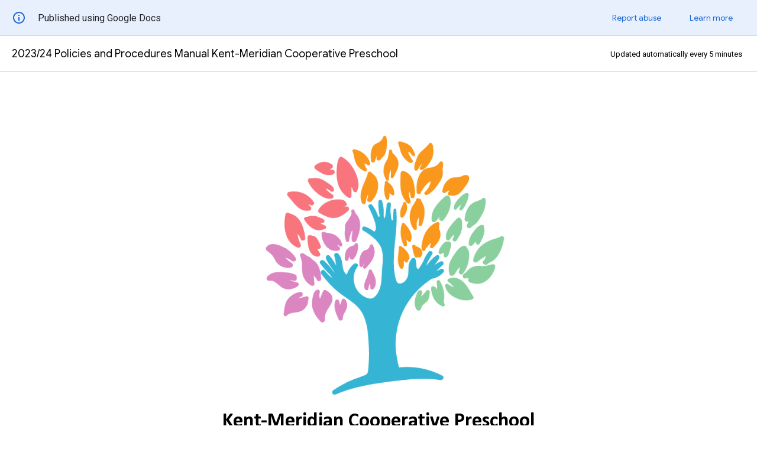

--- FILE ---
content_type: text/html; charset=utf-8
request_url: https://docs.google.com/document/d/e/2PACX-1vSVA_CpvPoabDP6XaG6l4v8StMtJpr4r67yEmWC70n6Yqjlff-hgMuqwn24id5-NEBN5m8HpI7vpeDv/pub
body_size: 91975
content:
<!DOCTYPE html><html><head><script nonce="y5A66qN7SBlJQExDRPxIDg">window['ppConfig'] = {productName: '26981ed0d57bbad37e728ff58134270c', deleteIsEnforced:  false , sealIsEnforced:  false , heartbeatRate:  0.5 , periodicReportingRateMillis:  60000.0 , disableAllReporting:  false };(function(){'use strict';function k(a){var b=0;return function(){return b<a.length?{done:!1,value:a[b++]}:{done:!0}}}function l(a){var b=typeof Symbol!="undefined"&&Symbol.iterator&&a[Symbol.iterator];if(b)return b.call(a);if(typeof a.length=="number")return{next:k(a)};throw Error(String(a)+" is not an iterable or ArrayLike");}var m=typeof Object.defineProperties=="function"?Object.defineProperty:function(a,b,c){if(a==Array.prototype||a==Object.prototype)return a;a[b]=c.value;return a};
function n(a){a=["object"==typeof globalThis&&globalThis,a,"object"==typeof window&&window,"object"==typeof self&&self,"object"==typeof global&&global];for(var b=0;b<a.length;++b){var c=a[b];if(c&&c.Math==Math)return c}throw Error("Cannot find global object");}var p=n(this);function q(a,b){if(b)a:{var c=p;a=a.split(".");for(var d=0;d<a.length-1;d++){var e=a[d];if(!(e in c))break a;c=c[e]}a=a[a.length-1];d=c[a];b=b(d);b!=d&&b!=null&&m(c,a,{configurable:!0,writable:!0,value:b})}}
q("Object.is",function(a){return a?a:function(b,c){return b===c?b!==0||1/b===1/c:b!==b&&c!==c}});q("Array.prototype.includes",function(a){return a?a:function(b,c){var d=this;d instanceof String&&(d=String(d));var e=d.length;c=c||0;for(c<0&&(c=Math.max(c+e,0));c<e;c++){var f=d[c];if(f===b||Object.is(f,b))return!0}return!1}});
q("String.prototype.includes",function(a){return a?a:function(b,c){if(this==null)throw new TypeError("The 'this' value for String.prototype.includes must not be null or undefined");if(b instanceof RegExp)throw new TypeError("First argument to String.prototype.includes must not be a regular expression");return this.indexOf(b,c||0)!==-1}});function r(a,b,c){a("https://csp.withgoogle.com/csp/proto/"+encodeURIComponent(b),JSON.stringify(c))}function t(){var a;if((a=window.ppConfig)==null?0:a.disableAllReporting)return function(){};var b,c,d,e;return(e=(b=window)==null?void 0:(c=b.navigator)==null?void 0:(d=c.sendBeacon)==null?void 0:d.bind(navigator))!=null?e:u}function u(a,b){var c=new XMLHttpRequest;c.open("POST",a);c.send(b)}
function v(){var a=(w=Object.prototype)==null?void 0:w.__lookupGetter__("__proto__"),b=x,c=y;return function(){var d=a.call(this),e,f,g,h;r(c,b,{type:"ACCESS_GET",origin:(f=window.location.origin)!=null?f:"unknown",report:{className:(g=d==null?void 0:(e=d.constructor)==null?void 0:e.name)!=null?g:"unknown",stackTrace:(h=Error().stack)!=null?h:"unknown"}});return d}}
function z(){var a=(A=Object.prototype)==null?void 0:A.__lookupSetter__("__proto__"),b=x,c=y;return function(d){d=a.call(this,d);var e,f,g,h;r(c,b,{type:"ACCESS_SET",origin:(f=window.location.origin)!=null?f:"unknown",report:{className:(g=d==null?void 0:(e=d.constructor)==null?void 0:e.name)!=null?g:"unknown",stackTrace:(h=Error().stack)!=null?h:"unknown"}});return d}}function B(a,b){C(a.productName,b);setInterval(function(){C(a.productName,b)},a.periodicReportingRateMillis)}
var D="constructor __defineGetter__ __defineSetter__ hasOwnProperty __lookupGetter__ __lookupSetter__ isPrototypeOf propertyIsEnumerable toString valueOf __proto__ toLocaleString x_ngfn_x".split(" "),E=D.concat,F=navigator.userAgent.match(/Firefox\/([0-9]+)\./),G=(!F||F.length<2?0:Number(F[1])<75)?["toSource"]:[],H;if(G instanceof Array)H=G;else{for(var I=l(G),J,K=[];!(J=I.next()).done;)K.push(J.value);H=K}var L=E.call(D,H),M=[];
function C(a,b){for(var c=[],d=l(Object.getOwnPropertyNames(Object.prototype)),e=d.next();!e.done;e=d.next())e=e.value,L.includes(e)||M.includes(e)||c.push(e);e=Object.prototype;d=[];for(var f=0;f<c.length;f++){var g=c[f];d[f]={name:g,descriptor:Object.getOwnPropertyDescriptor(Object.prototype,g),type:typeof e[g]}}if(d.length!==0){c=l(d);for(e=c.next();!e.done;e=c.next())M.push(e.value.name);var h;r(b,a,{type:"SEAL",origin:(h=window.location.origin)!=null?h:"unknown",report:{blockers:d}})}};var N=Math.random(),O=t(),P=window.ppConfig;P&&(P.disableAllReporting||P.deleteIsEnforced&&P.sealIsEnforced||N<P.heartbeatRate&&r(O,P.productName,{origin:window.location.origin,type:"HEARTBEAT"}));var y=t(),Q=window.ppConfig;if(Q)if(Q.deleteIsEnforced)delete Object.prototype.__proto__;else if(!Q.disableAllReporting){var x=Q.productName;try{var w,A;Object.defineProperty(Object.prototype,"__proto__",{enumerable:!1,get:v(),set:z()})}catch(a){}}
(function(){var a=t(),b=window.ppConfig;b&&(b.sealIsEnforced?Object.seal(Object.prototype):b.disableAllReporting||(document.readyState!=="loading"?B(b,a):document.addEventListener("DOMContentLoaded",function(){B(b,a)})))})();}).call(this);
</script><title>2023/24 Policies and Procedures Manual Kent-Meridian Cooperative Preschool</title><link rel="shortcut icon" href="https://ssl.gstatic.com/docs/documents/images/kix-favicon-2023q4.ico"><meta name="referrer" content="strict-origin-when-cross-origin"><script nonce="y5A66qN7SBlJQExDRPxIDg">
        var DOCS_timing = {};
        var DOCS_drawing_load = {};
        var DOCS_drawing_decode = {};

        function _DOCS_record_fn(id) {
          if (window.performance && window.performance.now) {
            DOCS_drawing_load[id] = performance.now();
            const imgEl = document.getElementById(id);
            if (imgEl && imgEl.decode) {
              imgEl.decode().then(() => {
                DOCS_drawing_decode[id] = performance.now();
                if (typeof DOCS_notifyDrawingDecode === 'function') {
                  DOCS_notifyDrawingDecode(id);
                }
              });
            }
          }

          if (typeof DOCS_notifyDrawingLoad === 'function') {
            DOCS_notifyDrawingLoad(id);
          }
        }

        function DOCS_record_drawing_load(id) {
          const imgEl = document.getElementById(id);
          if (imgEl.complete) {
            _DOCS_record_fn(id);
          }
          imgEl.onload = function() {
            _DOCS_record_fn(id);
          }
        }

        document.documentElement.addEventListener(
          'load',
          function(event) {
            if (!event || !event.target) {
              return;
            }
            const target = event.target;

            if (target.tagName == 'IMG' &&  target.id && target.id.startsWith('ed.')) {
              DOCS_record_drawing_load(target.id);
            }
          },
          // Captures load events in the DOM because they do not bubble.
          /* useCapture= */ true
        );
      </script><style nonce="ScvJccjJCcyABZNEHEbMUA">
      @import url("https://fonts.googleapis.com/css?family=Google+Sans");
      @import url("https://fonts.googleapis.com/css?family=Roboto");

      body {
        font-family: Roboto, arial, sans, sans-serif;
        margin: 0;
      }

      iframe {
        border: 0;
        frameborder: 0;
        height: 100%;
        width: 100%;
      }

      #banners {
        align-items: center;
        background: white;
        display: block;
        justify-content: space-between;
        position: fixed;
        top: 0;
        width: 100%;
        z-index: 100;
      }

      #banners #publish-banner {
        background-color: #e8f0fe;
        border-bottom: 1px #ccc solid;
        color: #202124;
        display: flex;
        flex: 1 1 0%;
        height: 60px;
        width: 100%;
      }

      #publish-banner-icon {
        display: flex;
        fill: #1967d2;
        margin: auto 20px;
      }

      #publish-banner-text {
        flex-grow: 1;
        margin: auto 0;
        overflow: hidden;
        text-overflow: ellipsis;
        white-space: nowrap;
      }

      #publish-banner-buttons {
        margin: auto 25px auto 0;
        white-space: nowrap;
      }

      #publish-banner-buttons span {
        align-self: center;
        background-color: inherit;
        border: none;
        font-family: "Google Sans", Roboto, RobotoDraft, Helvetica, Arial, sans-serif;
        margin: 0 16px 0 32px;
      }

      #publish-banner-buttons a {
        color: #1967d2;
        cursor: pointer;
        font-family: "Google Sans", Roboto, RobotoDraft, Helvetica, Arial, sans-serif;
        font-size: 14px;
        font-weight: 500;
        line-height: 24px;
        text-decoration: none;
      }

      #banners #title-banner {
        background: white;
        border-bottom: 1px #ccc solid;
        display: flex;
        flex: 1 1 0%;
        height: 60px;
        width: 100%;
      }

      #banners #title-banner #title {
        flex-grow: 1;
        font-family: 'Google Sans';
        font-size: large;
        margin: auto 0 auto 20px;
        overflow: hidden;
        text-overflow: ellipsis;
        white-space: nowrap;
        width: 70%;
      }

      #banners #title-banner #interval {
        margin: auto 25px auto 0;
        font-family: Roboto;
        font-size: small;;
      }

      #footer {
        background: #f0f0f0;
        border-bottom: 1px #ccc solid;
        bottom: 0;
        font-family: Roboto;
        font-size: small;
        padding: 10px 10px;
        position: fixed;
        text-align: center;
        width: 100%;
      }

      @media only screen and (max-device-width: 800px) {
        #banners #title-banner {
          border-bottom-width: 5px;
          height: auto;
          display: block;
        }

        #banners #title-banner #title {
          font-size: 3em;
          margin: auto 0 auto 20px;
          width: 90%;
        }

        #banners #title-banner #interval {
          font-size: 1.5em;
          margin: 10px 0 auto 25px;
        }

        #footer {
          font-size: 2em;
        }
      }

      .dash {
        padding: 0 6px;
      }

    
        #contents {
          padding: 100px 20% 50px 20%;
        }

        @media only screen and (max-device-width: 800px) {
          #contents {
            padding: 150px 5% 80px;
          }
        }
      </style></head><body><div id="banners"><div id="publish-banner"><span id="publish-banner-icon"><svg xmlns="http://www.w3.org/2000/svg" height="24px" viewBox="0 0 24 24" width="24px"><path d="M11 7h2v2h-2zm0 4h2v6h-2zm1-9C6.48 2 2 6.48 2 12s4.48 10 10 10 10-4.48 10-10S17.52 2 12 2zm0 18c-4.41 0-8-3.59-8-8s3.59-8 8-8 8 3.59 8 8-3.59 8-8 8z"/></svg></span><div id="publish-banner-text">Published using Google Docs</div><div id="publish-banner-buttons"><span><a href="https://drive.google.com/abuse?id=AKkXjoxD3x-0b8NoeGBZhJKCTIzlKc7jXYkMHQxAjZnWpY-vhwzEFceQ75O5U3vfUj06ib1UqHGCYFIbq7QeHas:0&amp;docurl=https://docs.google.com/document/d/e/2PACX-1vSVA_CpvPoabDP6XaG6l4v8StMtJpr4r67yEmWC70n6Yqjlff-hgMuqwn24id5-NEBN5m8HpI7vpeDv/pub">Report abuse</a></span><span><a target="_blank" title="Learn more" href="https://support.google.com/docs/answer/183965">Learn more</a></span></div></div><div id="title-banner"><div id="title">2023/24 Policies and Procedures Manual Kent-Meridian Cooperative Preschool</div><div id="interval"><span>Updated automatically every 5 minutes</span></div></div></div><div id="contents"><style type="text/css">@import url(https://themes.googleusercontent.com/fonts/css?kit=fpjTOVmNbO4Lz34iLyptLUXza5VhXqVC6o75Eld_V98);.lst-kix_utxpre4jzw5n-1>li{counter-increment:lst-ctn-kix_utxpre4jzw5n-1}ol.lst-kix_robijx6pklj0-7.start{counter-reset:lst-ctn-kix_robijx6pklj0-7 0}ol.lst-kix_z4qlznl7tv8a-1.start{counter-reset:lst-ctn-kix_z4qlznl7tv8a-1 0}ol.lst-kix_lt8tved2gopv-6.start{counter-reset:lst-ctn-kix_lt8tved2gopv-6 0}.lst-kix_lym99mh59a40-6>li:before{content:"" counter(lst-ctn-kix_lym99mh59a40-6,decimal) ". "}.lst-kix_jwukvvl40w77-5>li:before{content:"" counter(lst-ctn-kix_jwukvvl40w77-5,decimal) ". "}ol.lst-kix_jm2aqz71hvuq-0.start{counter-reset:lst-ctn-kix_jm2aqz71hvuq-0 0}.lst-kix_lym99mh59a40-8>li:before{content:"" counter(lst-ctn-kix_lym99mh59a40-8,lower-roman) ". "}.lst-kix_jwukvvl40w77-7>li:before{content:"" counter(lst-ctn-kix_jwukvvl40w77-7,decimal) ". "}ol.lst-kix_7ekw3em5ylny-2.start{counter-reset:lst-ctn-kix_7ekw3em5ylny-2 0}.lst-kix_sa019mmaxeke-0>li{counter-increment:lst-ctn-kix_sa019mmaxeke-0}.lst-kix_lym99mh59a40-2>li:before{content:"" counter(lst-ctn-kix_lym99mh59a40-2,lower-roman) ". "}.lst-kix_c3lwyz916hie-1>li{counter-increment:lst-ctn-kix_c3lwyz916hie-1}.lst-kix_lym99mh59a40-4>li:before{content:"" counter(lst-ctn-kix_lym99mh59a40-4,lower-latin) ". "}ol.lst-kix_i20pej9lh4qs-1.start{counter-reset:lst-ctn-kix_i20pej9lh4qs-1 0}.lst-kix_b0ovxgdb82ew-7>li{counter-increment:lst-ctn-kix_b0ovxgdb82ew-7}ol.lst-kix_d9skqjnw9r9d-8{list-style-type:none}.lst-kix_33s2826t2ci7-0>li:before{content:"" counter(lst-ctn-kix_33s2826t2ci7-0,decimal) ". "}.lst-kix_lt8tved2gopv-6>li{counter-increment:lst-ctn-kix_lt8tved2gopv-6}ol.lst-kix_d9skqjnw9r9d-7{list-style-type:none}.lst-kix_gz2pkt2ha7rl-6>li{counter-increment:lst-ctn-kix_gz2pkt2ha7rl-6}.lst-kix_mscmfglg5hmb-7>li{counter-increment:lst-ctn-kix_mscmfglg5hmb-7}ol.lst-kix_d9skqjnw9r9d-6{list-style-type:none}ol.lst-kix_d9skqjnw9r9d-5{list-style-type:none}ol.lst-kix_d9skqjnw9r9d-4{list-style-type:none}.lst-kix_33s2826t2ci7-6>li:before{content:"" counter(lst-ctn-kix_33s2826t2ci7-6,decimal) ". "}ul.lst-kix_sfotfbwzw9c1-3{list-style-type:none}ol.lst-kix_d9skqjnw9r9d-3{list-style-type:none}ul.lst-kix_sfotfbwzw9c1-2{list-style-type:none}ol.lst-kix_d9skqjnw9r9d-2{list-style-type:none}ul.lst-kix_sfotfbwzw9c1-5{list-style-type:none}ol.lst-kix_d9skqjnw9r9d-1{list-style-type:none}ul.lst-kix_sfotfbwzw9c1-4{list-style-type:none}ol.lst-kix_d9skqjnw9r9d-0{list-style-type:none}ul.lst-kix_sfotfbwzw9c1-7{list-style-type:none}ul.lst-kix_sfotfbwzw9c1-6{list-style-type:none}ul.lst-kix_sfotfbwzw9c1-8{list-style-type:none}.lst-kix_33s2826t2ci7-2>li:before{content:"" counter(lst-ctn-kix_33s2826t2ci7-2,decimal) ". "}.lst-kix_qh7js8kbq8ic-1>li{counter-increment:lst-ctn-kix_qh7js8kbq8ic-1}ol.lst-kix_lt8tved2gopv-1.start{counter-reset:lst-ctn-kix_lt8tved2gopv-1 0}.lst-kix_33s2826t2ci7-4>li:before{content:"" counter(lst-ctn-kix_33s2826t2ci7-4,decimal) ". "}ul.lst-kix_sfotfbwzw9c1-1{list-style-type:none}ol.lst-kix_robijx6pklj0-2.start{counter-reset:lst-ctn-kix_robijx6pklj0-2 0}.lst-kix_33s2826t2ci7-8>li:before{content:"" counter(lst-ctn-kix_33s2826t2ci7-8,decimal) ". "}.lst-kix_sj2wug8zi2up-5>li{counter-increment:lst-ctn-kix_sj2wug8zi2up-5}.lst-kix_wcf9h7jq2iml-2>li{counter-increment:lst-ctn-kix_wcf9h7jq2iml-2}ol.lst-kix_jm2aqz71hvuq-5.start{counter-reset:lst-ctn-kix_jm2aqz71hvuq-5 0}ol.lst-kix_gz2pkt2ha7rl-5.start{counter-reset:lst-ctn-kix_gz2pkt2ha7rl-5 0}ol.lst-kix_i20pej9lh4qs-6.start{counter-reset:lst-ctn-kix_i20pej9lh4qs-6 0}ol.lst-kix_robijx6pklj0-4{list-style-type:none}ol.lst-kix_robijx6pklj0-5{list-style-type:none}ol.lst-kix_robijx6pklj0-6{list-style-type:none}ol.lst-kix_robijx6pklj0-7{list-style-type:none}ol.lst-kix_robijx6pklj0-8{list-style-type:none}.lst-kix_d3nf3d52hs55-2>li{counter-increment:lst-ctn-kix_d3nf3d52hs55-2}.lst-kix_hvxnlam7n2q8-5>li{counter-increment:lst-ctn-kix_hvxnlam7n2q8-5}ol.lst-kix_16njxxiscbo-1.start{counter-reset:lst-ctn-kix_16njxxiscbo-1 0}.lst-kix_d9skqjnw9r9d-7>li{counter-increment:lst-ctn-kix_d9skqjnw9r9d-7}ol.lst-kix_wcf9h7jq2iml-5.start{counter-reset:lst-ctn-kix_wcf9h7jq2iml-5 0}.lst-kix_qh7js8kbq8ic-8>li{counter-increment:lst-ctn-kix_qh7js8kbq8ic-8}.lst-kix_b0ovxgdb82ew-0>li{counter-increment:lst-ctn-kix_b0ovxgdb82ew-0}ol.lst-kix_1muguitu22cx-6.start{counter-reset:lst-ctn-kix_1muguitu22cx-6 0}ol.lst-kix_robijx6pklj0-0{list-style-type:none}.lst-kix_9ml2xz53cnjn-5>li{counter-increment:lst-ctn-kix_9ml2xz53cnjn-5}ol.lst-kix_robijx6pklj0-1{list-style-type:none}ol.lst-kix_robijx6pklj0-2{list-style-type:none}ol.lst-kix_robijx6pklj0-3{list-style-type:none}.lst-kix_4fnapejdtw2s-6>li{counter-increment:lst-ctn-kix_4fnapejdtw2s-6}.lst-kix_d9skqjnw9r9d-0>li{counter-increment:lst-ctn-kix_d9skqjnw9r9d-0}.lst-kix_mscmfglg5hmb-0>li{counter-increment:lst-ctn-kix_mscmfglg5hmb-0}.lst-kix_xqfugfdq261y-0>li:before{content:"" counter(lst-ctn-kix_xqfugfdq261y-0,decimal) ". "}.lst-kix_xqfugfdq261y-2>li:before{content:"" counter(lst-ctn-kix_xqfugfdq261y-2,decimal) ". "}ol.lst-kix_6d6fsdpo6ceo-1.start{counter-reset:lst-ctn-kix_6d6fsdpo6ceo-1 0}ol.lst-kix_gz2pkt2ha7rl-0.start{counter-reset:lst-ctn-kix_gz2pkt2ha7rl-0 0}ol.lst-kix_sfotfbwzw9c1-0.start{counter-reset:lst-ctn-kix_sfotfbwzw9c1-0 0}.lst-kix_mx7m69h365hq-5>li{counter-increment:lst-ctn-kix_mx7m69h365hq-5}.lst-kix_4vw78o98nrwh-2>li{counter-increment:lst-ctn-kix_4vw78o98nrwh-2}.lst-kix_xakw2mcliky4-1>li:before{content:"" counter(lst-ctn-kix_xakw2mcliky4-1,lower-latin) ". "}.lst-kix_xakw2mcliky4-5>li:before{content:"" counter(lst-ctn-kix_xakw2mcliky4-5,lower-roman) ". "}ol.lst-kix_cy0t0cdvgyne-1.start{counter-reset:lst-ctn-kix_cy0t0cdvgyne-1 0}.lst-kix_xakw2mcliky4-3>li:before{content:"" counter(lst-ctn-kix_xakw2mcliky4-3,decimal) ". "}.lst-kix_cm7bb4fgn6vr-3>li{counter-increment:lst-ctn-kix_cm7bb4fgn6vr-3}.lst-kix_7ekw3em5ylny-2>li{counter-increment:lst-ctn-kix_7ekw3em5ylny-2}.lst-kix_xqfugfdq261y-8>li:before{content:"" counter(lst-ctn-kix_xqfugfdq261y-8,decimal) ". "}ol.lst-kix_td6crn36i97j-6.start{counter-reset:lst-ctn-kix_td6crn36i97j-6 0}.lst-kix_xqfugfdq261y-4>li:before{content:"" counter(lst-ctn-kix_xqfugfdq261y-4,decimal) ". "}.lst-kix_6d6fsdpo6ceo-8>li:before{content:"" counter(lst-ctn-kix_6d6fsdpo6ceo-8,decimal) ". "}ol.lst-kix_xqfugfdq261y-4.start{counter-reset:lst-ctn-kix_xqfugfdq261y-4 0}.lst-kix_6d6fsdpo6ceo-6>li:before{content:"" counter(lst-ctn-kix_6d6fsdpo6ceo-6,decimal) ". "}ol.lst-kix_qh7js8kbq8ic-4.start{counter-reset:lst-ctn-kix_qh7js8kbq8ic-4 0}.lst-kix_xqfugfdq261y-6>li:before{content:"" counter(lst-ctn-kix_xqfugfdq261y-6,decimal) ". "}.lst-kix_6d6fsdpo6ceo-2>li:before{content:"" counter(lst-ctn-kix_6d6fsdpo6ceo-2,decimal) ". "}.lst-kix_6d6fsdpo6ceo-8>li{counter-increment:lst-ctn-kix_6d6fsdpo6ceo-8}.lst-kix_6d6fsdpo6ceo-0>li:before{content:"" counter(lst-ctn-kix_6d6fsdpo6ceo-0,decimal) ". "}.lst-kix_6d6fsdpo6ceo-4>li:before{content:"" counter(lst-ctn-kix_6d6fsdpo6ceo-4,decimal) ". "}ol.lst-kix_1muguitu22cx-1.start{counter-reset:lst-ctn-kix_1muguitu22cx-1 0}.lst-kix_33s2826t2ci7-8>li{counter-increment:lst-ctn-kix_33s2826t2ci7-8}ol.lst-kix_lym99mh59a40-8.start{counter-reset:lst-ctn-kix_lym99mh59a40-8 0}ol.lst-kix_7ekw3em5ylny-7.start{counter-reset:lst-ctn-kix_7ekw3em5ylny-7 0}ol.lst-kix_z3n7trxs24v-4.start{counter-reset:lst-ctn-kix_z3n7trxs24v-4 0}.lst-kix_lt8tved2gopv-1>li:before{content:"" counter(lst-ctn-kix_lt8tved2gopv-1,decimal) ". "}.lst-kix_lt8tved2gopv-3>li:before{content:"" counter(lst-ctn-kix_lt8tved2gopv-3,decimal) ". "}ol.lst-kix_ikw5x0kic225-3.start{counter-reset:lst-ctn-kix_ikw5x0kic225-3 0}.lst-kix_uggfyyhylmw8-3>li{counter-increment:lst-ctn-kix_uggfyyhylmw8-3}.lst-kix_lt8tved2gopv-7>li:before{content:"" counter(lst-ctn-kix_lt8tved2gopv-7,decimal) ". "}ol.lst-kix_z4qlznl7tv8a-6.start{counter-reset:lst-ctn-kix_z4qlznl7tv8a-6 0}.lst-kix_lt8tved2gopv-5>li:before{content:"" counter(lst-ctn-kix_lt8tved2gopv-5,decimal) ". "}ul.lst-kix_pxvlu4rike06-6{list-style-type:none}ul.lst-kix_pxvlu4rike06-5{list-style-type:none}ul.lst-kix_pxvlu4rike06-8{list-style-type:none}ul.lst-kix_pxvlu4rike06-7{list-style-type:none}.lst-kix_z4qlznl7tv8a-4>li:before{content:"" counter(lst-ctn-kix_z4qlznl7tv8a-4,lower-latin) ". "}.lst-kix_z4qlznl7tv8a-6>li:before{content:"" counter(lst-ctn-kix_z4qlznl7tv8a-6,decimal) ". "}ol.lst-kix_4vw78o98nrwh-1.start{counter-reset:lst-ctn-kix_4vw78o98nrwh-1 0}.lst-kix_cy0t0cdvgyne-6>li{counter-increment:lst-ctn-kix_cy0t0cdvgyne-6}.lst-kix_6d6fsdpo6ceo-1>li{counter-increment:lst-ctn-kix_6d6fsdpo6ceo-1}.lst-kix_16njxxiscbo-7>li{counter-increment:lst-ctn-kix_16njxxiscbo-7}ul.lst-kix_pxvlu4rike06-0{list-style-type:none}.lst-kix_z4qlznl7tv8a-0>li:before{content:"" counter(lst-ctn-kix_z4qlznl7tv8a-0,decimal) ". "}.lst-kix_z4qlznl7tv8a-8>li:before{content:"" counter(lst-ctn-kix_z4qlznl7tv8a-8,lower-roman) ". "}ul.lst-kix_pxvlu4rike06-2{list-style-type:none}ul.lst-kix_pxvlu4rike06-1{list-style-type:none}ul.lst-kix_pxvlu4rike06-4{list-style-type:none}.lst-kix_xakw2mcliky4-7>li:before{content:"" counter(lst-ctn-kix_xakw2mcliky4-7,lower-latin) ". "}ul.lst-kix_pxvlu4rike06-3{list-style-type:none}.lst-kix_lym99mh59a40-0>li:before{content:"" counter(lst-ctn-kix_lym99mh59a40-0,decimal) ". "}.lst-kix_kw776oczznr8-7>li{counter-increment:lst-ctn-kix_kw776oczznr8-7}.lst-kix_robijx6pklj0-6>li{counter-increment:lst-ctn-kix_robijx6pklj0-6}.lst-kix_z4qlznl7tv8a-2>li:before{content:"" counter(lst-ctn-kix_z4qlznl7tv8a-2,lower-roman) ". "}ol.lst-kix_9ml2xz53cnjn-2.start{counter-reset:lst-ctn-kix_9ml2xz53cnjn-2 0}ol.lst-kix_33s2826t2ci7-1.start{counter-reset:lst-ctn-kix_33s2826t2ci7-1 0}ol.lst-kix_cm7bb4fgn6vr-7.start{counter-reset:lst-ctn-kix_cm7bb4fgn6vr-7 0}ol.lst-kix_4sscdu3jkt2-1.start{counter-reset:lst-ctn-kix_4sscdu3jkt2-1 0}.lst-kix_lym99mh59a40-4>li{counter-increment:lst-ctn-kix_lym99mh59a40-4}.lst-kix_exqju5x34kpy-0>li{counter-increment:lst-ctn-kix_exqju5x34kpy-0}.lst-kix_5a1u7ms6to8o-7>li{counter-increment:lst-ctn-kix_5a1u7ms6to8o-7}ol.lst-kix_sa019mmaxeke-7.start{counter-reset:lst-ctn-kix_sa019mmaxeke-7 0}.lst-kix_uggfyyhylmw8-3>li:before{content:"" counter(lst-ctn-kix_uggfyyhylmw8-3,decimal) ". "}.lst-kix_uggfyyhylmw8-7>li:before{content:"" counter(lst-ctn-kix_uggfyyhylmw8-7,decimal) ". "}.lst-kix_sj2wug8zi2up-3>li:before{content:"" counter(lst-ctn-kix_sj2wug8zi2up-3,decimal) ". "}.lst-kix_sj2wug8zi2up-7>li:before{content:"" counter(lst-ctn-kix_sj2wug8zi2up-7,decimal) ". "}ol.lst-kix_uggfyyhylmw8-4.start{counter-reset:lst-ctn-kix_uggfyyhylmw8-4 0}.lst-kix_vdxzm76vsfzk-6>li{counter-increment:lst-ctn-kix_vdxzm76vsfzk-6}ol.lst-kix_s7gb8vx13o91-4.start{counter-reset:lst-ctn-kix_s7gb8vx13o91-4 0}.lst-kix_gxkvkwayptcb-0>li{counter-increment:lst-ctn-kix_gxkvkwayptcb-0}.lst-kix_td6crn36i97j-5>li{counter-increment:lst-ctn-kix_td6crn36i97j-5}.lst-kix_1muguitu22cx-1>li{counter-increment:lst-ctn-kix_1muguitu22cx-1}.lst-kix_c3lwyz916hie-5>li:before{content:"" counter(lst-ctn-kix_c3lwyz916hie-5,lower-roman) ". "}.lst-kix_4pn9n6985m5k-4>li:before{content:"\0025aa   "}ol.lst-kix_gxkvkwayptcb-1{list-style-type:none}ol.lst-kix_9ml2xz53cnjn-7.start{counter-reset:lst-ctn-kix_9ml2xz53cnjn-7 0}ol.lst-kix_gxkvkwayptcb-0{list-style-type:none}ol.lst-kix_gxkvkwayptcb-3{list-style-type:none}ol.lst-kix_gxkvkwayptcb-2{list-style-type:none}.lst-kix_c3lwyz916hie-1>li:before{content:"" counter(lst-ctn-kix_c3lwyz916hie-1,lower-latin) ". "}.lst-kix_4pn9n6985m5k-0>li:before{content:"" counter(lst-ctn-kix_4pn9n6985m5k-0,decimal) ". "}ol.lst-kix_kw776oczznr8-1.start{counter-reset:lst-ctn-kix_kw776oczznr8-1 0}ol.lst-kix_gxkvkwayptcb-8{list-style-type:none}.lst-kix_1muguitu22cx-8>li{counter-increment:lst-ctn-kix_1muguitu22cx-8}.lst-kix_jwukvvl40w77-2>li{counter-increment:lst-ctn-kix_jwukvvl40w77-2}ol.lst-kix_6d6fsdpo6ceo-6.start{counter-reset:lst-ctn-kix_6d6fsdpo6ceo-6 0}ol.lst-kix_gxkvkwayptcb-5{list-style-type:none}ol.lst-kix_d3nf3d52hs55-3.start{counter-reset:lst-ctn-kix_d3nf3d52hs55-3 0}ol.lst-kix_gxkvkwayptcb-4{list-style-type:none}ol.lst-kix_gxkvkwayptcb-7{list-style-type:none}.lst-kix_vdxzm76vsfzk-8>li{counter-increment:lst-ctn-kix_vdxzm76vsfzk-8}ol.lst-kix_gxkvkwayptcb-6{list-style-type:none}ol.lst-kix_sa019mmaxeke-2.start{counter-reset:lst-ctn-kix_sa019mmaxeke-2 0}ol.lst-kix_1lp4dj7urwiv-0.start{counter-reset:lst-ctn-kix_1lp4dj7urwiv-0 0}.lst-kix_z3n7trxs24v-7>li{counter-increment:lst-ctn-kix_z3n7trxs24v-7}.lst-kix_gxkvkwayptcb-7>li{counter-increment:lst-ctn-kix_gxkvkwayptcb-7}.lst-kix_4pn9n6985m5k-8>li:before{content:"\0025aa   "}.lst-kix_4sscdu3jkt2-4>li{counter-increment:lst-ctn-kix_4sscdu3jkt2-4}.lst-kix_wo0ltw1t0ma0-7>li:before{content:"\0025cb   "}ol.lst-kix_jwukvvl40w77-0.start{counter-reset:lst-ctn-kix_jwukvvl40w77-0 0}.lst-kix_33s2826t2ci7-1>li{counter-increment:lst-ctn-kix_33s2826t2ci7-1}ol.lst-kix_y8gzxva77w1r-3.start{counter-reset:lst-ctn-kix_y8gzxva77w1r-3 0}.lst-kix_exqju5x34kpy-7>li{counter-increment:lst-ctn-kix_exqju5x34kpy-7}.lst-kix_xh3mgzmzta9s-3>li{counter-increment:lst-ctn-kix_xh3mgzmzta9s-3}.lst-kix_1lp4dj7urwiv-2>li{counter-increment:lst-ctn-kix_1lp4dj7urwiv-2}ol.lst-kix_y4uyc9hj9u5q-4.start{counter-reset:lst-ctn-kix_y4uyc9hj9u5q-4 0}.lst-kix_wo0ltw1t0ma0-3>li:before{content:"\0025cf   "}ol.lst-kix_c3lwyz916hie-8.start{counter-reset:lst-ctn-kix_c3lwyz916hie-8 0}.lst-kix_8mi0e48qp1kr-7>li{counter-increment:lst-ctn-kix_8mi0e48qp1kr-7}ol.lst-kix_jm2aqz71hvuq-8{list-style-type:none}ol.lst-kix_jm2aqz71hvuq-7{list-style-type:none}ol.lst-kix_vdxzm76vsfzk-0{list-style-type:none}ol.lst-kix_jm2aqz71hvuq-6{list-style-type:none}ol.lst-kix_wuqi3g8lj4ob-6.start{counter-reset:lst-ctn-kix_wuqi3g8lj4ob-6 0}ol.lst-kix_jm2aqz71hvuq-5{list-style-type:none}.lst-kix_57o2y62rijb8-5>li{counter-increment:lst-ctn-kix_57o2y62rijb8-5}ol.lst-kix_jm2aqz71hvuq-4{list-style-type:none}.lst-kix_y4uyc9hj9u5q-2>li{counter-increment:lst-ctn-kix_y4uyc9hj9u5q-2}ol.lst-kix_jm2aqz71hvuq-3{list-style-type:none}ol.lst-kix_jm2aqz71hvuq-2{list-style-type:none}ol.lst-kix_jm2aqz71hvuq-1{list-style-type:none}ol.lst-kix_jm2aqz71hvuq-0{list-style-type:none}ol.lst-kix_mscmfglg5hmb-1{list-style-type:none}ol.lst-kix_vdxzm76vsfzk-7{list-style-type:none}ol.lst-kix_mscmfglg5hmb-2{list-style-type:none}ol.lst-kix_vdxzm76vsfzk-8{list-style-type:none}ol.lst-kix_vdxzm76vsfzk-5{list-style-type:none}ol.lst-kix_mscmfglg5hmb-0{list-style-type:none}ol.lst-kix_vdxzm76vsfzk-6{list-style-type:none}ol.lst-kix_vdxzm76vsfzk-3{list-style-type:none}ol.lst-kix_xakw2mcliky4-0.start{counter-reset:lst-ctn-kix_xakw2mcliky4-0 0}ol.lst-kix_vdxzm76vsfzk-4{list-style-type:none}ol.lst-kix_vdxzm76vsfzk-1{list-style-type:none}ol.lst-kix_vdxzm76vsfzk-2{list-style-type:none}.lst-kix_exqju5x34kpy-5>li{counter-increment:lst-ctn-kix_exqju5x34kpy-5}ol.lst-kix_mscmfglg5hmb-7{list-style-type:none}ol.lst-kix_jwukvvl40w77-5.start{counter-reset:lst-ctn-kix_jwukvvl40w77-5 0}ol.lst-kix_mscmfglg5hmb-8{list-style-type:none}.lst-kix_jwukvvl40w77-4>li{counter-increment:lst-ctn-kix_jwukvvl40w77-4}ol.lst-kix_mscmfglg5hmb-5{list-style-type:none}.lst-kix_15z5yqon9qok-7>li{counter-increment:lst-ctn-kix_15z5yqon9qok-7}ol.lst-kix_mscmfglg5hmb-6{list-style-type:none}ol.lst-kix_mscmfglg5hmb-3{list-style-type:none}ol.lst-kix_mscmfglg5hmb-4{list-style-type:none}.lst-kix_xakw2mcliky4-6>li{counter-increment:lst-ctn-kix_xakw2mcliky4-6}.lst-kix_uggfyyhylmw8-1>li{counter-increment:lst-ctn-kix_uggfyyhylmw8-1}ol.lst-kix_wcf9h7jq2iml-0.start{counter-reset:lst-ctn-kix_wcf9h7jq2iml-0 0}ol.lst-kix_xh3mgzmzta9s-6.start{counter-reset:lst-ctn-kix_xh3mgzmzta9s-6 0}.lst-kix_sa019mmaxeke-7>li{counter-increment:lst-ctn-kix_sa019mmaxeke-7}ol.lst-kix_33s2826t2ci7-6.start{counter-reset:lst-ctn-kix_33s2826t2ci7-6 0}ol.lst-kix_c3lwyz916hie-3.start{counter-reset:lst-ctn-kix_c3lwyz916hie-3 0}ol.lst-kix_lym99mh59a40-0{list-style-type:none}.lst-kix_5a1u7ms6to8o-0>li{counter-increment:lst-ctn-kix_5a1u7ms6to8o-0}ol.lst-kix_lym99mh59a40-3{list-style-type:none}.lst-kix_15z5yqon9qok-5>li{counter-increment:lst-ctn-kix_15z5yqon9qok-5}ol.lst-kix_lym99mh59a40-4{list-style-type:none}ol.lst-kix_lym99mh59a40-1{list-style-type:none}ol.lst-kix_lym99mh59a40-2{list-style-type:none}ol.lst-kix_lym99mh59a40-7{list-style-type:none}.lst-kix_cy0t0cdvgyne-8>li{counter-increment:lst-ctn-kix_cy0t0cdvgyne-8}ol.lst-kix_lym99mh59a40-8{list-style-type:none}ol.lst-kix_lym99mh59a40-5{list-style-type:none}ol.lst-kix_lym99mh59a40-6{list-style-type:none}ol.lst-kix_mscmfglg5hmb-4.start{counter-reset:lst-ctn-kix_mscmfglg5hmb-4 0}ol.lst-kix_jwukvvl40w77-3.start{counter-reset:lst-ctn-kix_jwukvvl40w77-3 0}.lst-kix_lym99mh59a40-2>li{counter-increment:lst-ctn-kix_lym99mh59a40-2}ol.lst-kix_16njxxiscbo-6.start{counter-reset:lst-ctn-kix_16njxxiscbo-6 0}.lst-kix_y8gzxva77w1r-7>li:before{content:"" counter(lst-ctn-kix_y8gzxva77w1r-7,decimal) ". "}.lst-kix_15z5yqon9qok-0>li{counter-increment:lst-ctn-kix_15z5yqon9qok-0}.lst-kix_ikw5x0kic225-3>li{counter-increment:lst-ctn-kix_ikw5x0kic225-3}.lst-kix_y8gzxva77w1r-3>li:before{content:"" counter(lst-ctn-kix_y8gzxva77w1r-3,decimal) ". "}.lst-kix_1muguitu22cx-6>li{counter-increment:lst-ctn-kix_1muguitu22cx-6}.lst-kix_5a1u7ms6to8o-5>li{counter-increment:lst-ctn-kix_5a1u7ms6to8o-5}.lst-kix_mx7m69h365hq-2>li:before{content:"" counter(lst-ctn-kix_mx7m69h365hq-2,decimal) ". "}.lst-kix_sa019mmaxeke-8>li:before{content:"" counter(lst-ctn-kix_sa019mmaxeke-8,lower-roman) ". "}.lst-kix_sa019mmaxeke-0>li:before{content:"" counter(lst-ctn-kix_sa019mmaxeke-0,decimal) ". "}ol.lst-kix_57o2y62rijb8-4.start{counter-reset:lst-ctn-kix_57o2y62rijb8-4 0}ol.lst-kix_kw776oczznr8-6.start{counter-reset:lst-ctn-kix_kw776oczznr8-6 0}ol.lst-kix_xh3mgzmzta9s-8.start{counter-reset:lst-ctn-kix_xh3mgzmzta9s-8 0}ol.lst-kix_b0ovxgdb82ew-0{list-style-type:none}.lst-kix_57o2y62rijb8-3>li:before{content:"" counter(lst-ctn-kix_57o2y62rijb8-3,decimal) ". "}.lst-kix_jwukvvl40w77-1>li:before{content:"" counter(lst-ctn-kix_jwukvvl40w77-1,decimal) ". "}.lst-kix_vdxzm76vsfzk-1>li{counter-increment:lst-ctn-kix_vdxzm76vsfzk-1}ol.lst-kix_b0ovxgdb82ew-6{list-style-type:none}ol.lst-kix_b0ovxgdb82ew-5{list-style-type:none}ol.lst-kix_b0ovxgdb82ew-8{list-style-type:none}.lst-kix_td6crn36i97j-3>li{counter-increment:lst-ctn-kix_td6crn36i97j-3}ol.lst-kix_b0ovxgdb82ew-7{list-style-type:none}.lst-kix_mx7m69h365hq-6>li:before{content:"" counter(lst-ctn-kix_mx7m69h365hq-6,decimal) ". "}ol.lst-kix_b0ovxgdb82ew-2{list-style-type:none}ol.lst-kix_b0ovxgdb82ew-1{list-style-type:none}ol.lst-kix_b0ovxgdb82ew-4{list-style-type:none}.lst-kix_sa019mmaxeke-4>li:before{content:"" counter(lst-ctn-kix_sa019mmaxeke-4,lower-latin) ". "}ol.lst-kix_b0ovxgdb82ew-3{list-style-type:none}ol.lst-kix_57o2y62rijb8-6{list-style-type:none}.lst-kix_tmer1h5qho9n-5>li:before{content:"" counter(lst-ctn-kix_tmer1h5qho9n-5,decimal) ". "}ol.lst-kix_57o2y62rijb8-7{list-style-type:none}ol.lst-kix_57o2y62rijb8-8{list-style-type:none}ol.lst-kix_mscmfglg5hmb-2.start{counter-reset:lst-ctn-kix_mscmfglg5hmb-2 0}.lst-kix_wuqi3g8lj4ob-4>li{counter-increment:lst-ctn-kix_wuqi3g8lj4ob-4}ol.lst-kix_uggfyyhylmw8-1.start{counter-reset:lst-ctn-kix_uggfyyhylmw8-1 0}ol.lst-kix_c3lwyz916hie-3{list-style-type:none}.lst-kix_cncl9p1jp2cq-8>li:before{content:"\0025aa   "}ol.lst-kix_c3lwyz916hie-4{list-style-type:none}ol.lst-kix_57o2y62rijb8-0{list-style-type:none}ol.lst-kix_c3lwyz916hie-1{list-style-type:none}ol.lst-kix_57o2y62rijb8-1{list-style-type:none}ol.lst-kix_1lp4dj7urwiv-8.start{counter-reset:lst-ctn-kix_1lp4dj7urwiv-8 0}ol.lst-kix_c3lwyz916hie-2{list-style-type:none}ol.lst-kix_57o2y62rijb8-2{list-style-type:none}ol.lst-kix_57o2y62rijb8-3{list-style-type:none}ol.lst-kix_c3lwyz916hie-0{list-style-type:none}ol.lst-kix_57o2y62rijb8-4{list-style-type:none}ol.lst-kix_tmer1h5qho9n-1.start{counter-reset:lst-ctn-kix_tmer1h5qho9n-1 0}.lst-kix_d3nf3d52hs55-4>li{counter-increment:lst-ctn-kix_d3nf3d52hs55-4}ol.lst-kix_57o2y62rijb8-5{list-style-type:none}ol.lst-kix_xakw2mcliky4-7.start{counter-reset:lst-ctn-kix_xakw2mcliky4-7 0}.lst-kix_57o2y62rijb8-7>li:before{content:"" counter(lst-ctn-kix_57o2y62rijb8-7,decimal) ". "}.lst-kix_y4uyc9hj9u5q-7>li{counter-increment:lst-ctn-kix_y4uyc9hj9u5q-7}.lst-kix_gz2pkt2ha7rl-8>li{counter-increment:lst-ctn-kix_gz2pkt2ha7rl-8}ol.lst-kix_utxpre4jzw5n-5.start{counter-reset:lst-ctn-kix_utxpre4jzw5n-5 0}.lst-kix_tmer1h5qho9n-7>li:before{content:"" counter(lst-ctn-kix_tmer1h5qho9n-7,decimal) ". "}ol.lst-kix_s7gb8vx13o91-7.start{counter-reset:lst-ctn-kix_s7gb8vx13o91-7 0}.lst-kix_cncl9p1jp2cq-0>li:before{content:"\0025cf   "}.lst-kix_xh3mgzmzta9s-6>li:before{content:"" counter(lst-ctn-kix_xh3mgzmzta9s-6,decimal) ". "}.lst-kix_robijx6pklj0-4>li{counter-increment:lst-ctn-kix_robijx6pklj0-4}.lst-kix_d9skqjnw9r9d-5>li{counter-increment:lst-ctn-kix_d9skqjnw9r9d-5}ol.lst-kix_c3lwyz916hie-7{list-style-type:none}.lst-kix_cncl9p1jp2cq-6>li:before{content:"\0025aa   "}ol.lst-kix_c3lwyz916hie-8{list-style-type:none}ol.lst-kix_c3lwyz916hie-5{list-style-type:none}ol.lst-kix_c3lwyz916hie-6{list-style-type:none}.lst-kix_c3lwyz916hie-3>li{counter-increment:lst-ctn-kix_c3lwyz916hie-3}.lst-kix_xh3mgzmzta9s-8>li:before{content:"" counter(lst-ctn-kix_xh3mgzmzta9s-8,lower-roman) ". "}ol.lst-kix_y4uyc9hj9u5q-6.start{counter-reset:lst-ctn-kix_y4uyc9hj9u5q-6 0}.lst-kix_mx7m69h365hq-7>li{counter-increment:lst-ctn-kix_mx7m69h365hq-7}.lst-kix_u4wkz29p5ayp-7>li:before{content:"\0025cb   "}ol.lst-kix_tmer1h5qho9n-6.start{counter-reset:lst-ctn-kix_tmer1h5qho9n-6 0}.lst-kix_cm7bb4fgn6vr-1>li{counter-increment:lst-ctn-kix_cm7bb4fgn6vr-1}.lst-kix_u4wkz29p5ayp-5>li:before{content:"\0025a0   "}ol.lst-kix_b0ovxgdb82ew-3.start{counter-reset:lst-ctn-kix_b0ovxgdb82ew-3 0}.lst-kix_1lp4dj7urwiv-5>li:before{content:"" counter(lst-ctn-kix_1lp4dj7urwiv-5,decimal) ". "}ol.lst-kix_wuqi3g8lj4ob-4.start{counter-reset:lst-ctn-kix_wuqi3g8lj4ob-4 0}.lst-kix_7ekw3em5ylny-4>li{counter-increment:lst-ctn-kix_7ekw3em5ylny-4}.lst-kix_qh7js8kbq8ic-3>li:before{content:"" counter(lst-ctn-kix_qh7js8kbq8ic-3,decimal) ". "}ol.lst-kix_utxpre4jzw5n-0.start{counter-reset:lst-ctn-kix_utxpre4jzw5n-0 0}ol.lst-kix_d9skqjnw9r9d-2.start{counter-reset:lst-ctn-kix_d9skqjnw9r9d-2 0}.lst-kix_qh7js8kbq8ic-1>li:before{content:"" counter(lst-ctn-kix_qh7js8kbq8ic-1,decimal) ". "}ol.lst-kix_15z5yqon9qok-3.start{counter-reset:lst-ctn-kix_15z5yqon9qok-3 0}ol.lst-kix_xakw2mcliky4-2.start{counter-reset:lst-ctn-kix_xakw2mcliky4-2 0}ol.lst-kix_57o2y62rijb8-7.start{counter-reset:lst-ctn-kix_57o2y62rijb8-7 0}.lst-kix_d9skqjnw9r9d-3>li:before{content:"" counter(lst-ctn-kix_d9skqjnw9r9d-3,decimal) ". "}.lst-kix_d9skqjnw9r9d-5>li:before{content:"" counter(lst-ctn-kix_d9skqjnw9r9d-5,decimal) ". "}.lst-kix_y4uyc9hj9u5q-0>li{counter-increment:lst-ctn-kix_y4uyc9hj9u5q-0}ol.lst-kix_gxkvkwayptcb-2.start{counter-reset:lst-ctn-kix_gxkvkwayptcb-2 0}.lst-kix_4fnapejdtw2s-4>li{counter-increment:lst-ctn-kix_4fnapejdtw2s-4}.lst-kix_ikw5x0kic225-1>li{counter-increment:lst-ctn-kix_ikw5x0kic225-1}.lst-kix_1lp4dj7urwiv-3>li:before{content:"" counter(lst-ctn-kix_1lp4dj7urwiv-3,decimal) ". "}.lst-kix_y8gzxva77w1r-7>li{counter-increment:lst-ctn-kix_y8gzxva77w1r-7}.lst-kix_4vw78o98nrwh-6>li:before{content:"" counter(lst-ctn-kix_4vw78o98nrwh-6,decimal) ". "}.lst-kix_i20pej9lh4qs-4>li{counter-increment:lst-ctn-kix_i20pej9lh4qs-4}.lst-kix_sa019mmaxeke-5>li{counter-increment:lst-ctn-kix_sa019mmaxeke-5}.lst-kix_sfotfbwzw9c1-4>li:before{content:"\0025aa   "}ol.lst-kix_jwukvvl40w77-8.start{counter-reset:lst-ctn-kix_jwukvvl40w77-8 0}.lst-kix_sfotfbwzw9c1-2>li:before{content:"\0025aa   "}.lst-kix_gz2pkt2ha7rl-1>li{counter-increment:lst-ctn-kix_gz2pkt2ha7rl-1}.lst-kix_mscmfglg5hmb-6>li:before{content:"" counter(lst-ctn-kix_mscmfglg5hmb-6,decimal) ". "}.lst-kix_16njxxiscbo-3>li:before{content:"" counter(lst-ctn-kix_16njxxiscbo-3,decimal) ". "}ol.lst-kix_d9skqjnw9r9d-7.start{counter-reset:lst-ctn-kix_d9skqjnw9r9d-7 0}.lst-kix_xqfugfdq261y-2>li{counter-increment:lst-ctn-kix_xqfugfdq261y-2}ol.lst-kix_tmer1h5qho9n-8.start{counter-reset:lst-ctn-kix_tmer1h5qho9n-8 0}ol.lst-kix_xh3mgzmzta9s-1.start{counter-reset:lst-ctn-kix_xh3mgzmzta9s-1 0}ol.lst-kix_lym99mh59a40-6.start{counter-reset:lst-ctn-kix_lym99mh59a40-6 0}ol.lst-kix_z3n7trxs24v-2.start{counter-reset:lst-ctn-kix_z3n7trxs24v-2 0}.lst-kix_mscmfglg5hmb-4>li:before{content:"" counter(lst-ctn-kix_mscmfglg5hmb-4,decimal) ". "}.lst-kix_16njxxiscbo-5>li:before{content:"" counter(lst-ctn-kix_16njxxiscbo-5,decimal) ". "}ol.lst-kix_utxpre4jzw5n-0{list-style-type:none}.lst-kix_y4uyc9hj9u5q-8>li:before{content:"" counter(lst-ctn-kix_y4uyc9hj9u5q-8,decimal) ". "}.lst-kix_wuqi3g8lj4ob-8>li{counter-increment:lst-ctn-kix_wuqi3g8lj4ob-8}ol.lst-kix_mx7m69h365hq-5.start{counter-reset:lst-ctn-kix_mx7m69h365hq-5 0}ol.lst-kix_qh7js8kbq8ic-1.start{counter-reset:lst-ctn-kix_qh7js8kbq8ic-1 0}ol.lst-kix_d9skqjnw9r9d-4.start{counter-reset:lst-ctn-kix_d9skqjnw9r9d-4 0}ol.lst-kix_cy0t0cdvgyne-4.start{counter-reset:lst-ctn-kix_cy0t0cdvgyne-4 0}ol.lst-kix_5a1u7ms6to8o-6.start{counter-reset:lst-ctn-kix_5a1u7ms6to8o-6 0}ol.lst-kix_4sscdu3jkt2-3.start{counter-reset:lst-ctn-kix_4sscdu3jkt2-3 0}.lst-kix_robijx6pklj0-4>li:before{content:"" counter(lst-ctn-kix_robijx6pklj0-4,lower-latin) ". "}ol.lst-kix_utxpre4jzw5n-3{list-style-type:none}.lst-kix_y8gzxva77w1r-0>li{counter-increment:lst-ctn-kix_y8gzxva77w1r-0}ol.lst-kix_xh3mgzmzta9s-3.start{counter-reset:lst-ctn-kix_xh3mgzmzta9s-3 0}ol.lst-kix_utxpre4jzw5n-4{list-style-type:none}ol.lst-kix_utxpre4jzw5n-1{list-style-type:none}.lst-kix_c3lwyz916hie-6>li{counter-increment:lst-ctn-kix_c3lwyz916hie-6}ol.lst-kix_xqfugfdq261y-1.start{counter-reset:lst-ctn-kix_xqfugfdq261y-1 0}.lst-kix_57o2y62rijb8-7>li{counter-increment:lst-ctn-kix_57o2y62rijb8-7}ol.lst-kix_utxpre4jzw5n-2{list-style-type:none}.lst-kix_robijx6pklj0-2>li:before{content:"" counter(lst-ctn-kix_robijx6pklj0-2,lower-roman) ". "}ol.lst-kix_utxpre4jzw5n-7{list-style-type:none}ol.lst-kix_utxpre4jzw5n-8{list-style-type:none}ol.lst-kix_utxpre4jzw5n-5{list-style-type:none}.lst-kix_kw776oczznr8-0>li{counter-increment:lst-ctn-kix_kw776oczznr8-0}ol.lst-kix_utxpre4jzw5n-6{list-style-type:none}ol.lst-kix_utxpre4jzw5n-3.start{counter-reset:lst-ctn-kix_utxpre4jzw5n-3 0}ol.lst-kix_gz2pkt2ha7rl-2.start{counter-reset:lst-ctn-kix_gz2pkt2ha7rl-2 0}.lst-kix_jm2aqz71hvuq-5>li:before{content:"" counter(lst-ctn-kix_jm2aqz71hvuq-5,lower-roman) ". "}ol.lst-kix_wuqi3g8lj4ob-1.start{counter-reset:lst-ctn-kix_wuqi3g8lj4ob-1 0}.lst-kix_8mi0e48qp1kr-0>li{counter-increment:lst-ctn-kix_8mi0e48qp1kr-0}.lst-kix_1lp4dj7urwiv-7>li{counter-increment:lst-ctn-kix_1lp4dj7urwiv-7}ol.lst-kix_xakw2mcliky4-5.start{counter-reset:lst-ctn-kix_xakw2mcliky4-5 0}.lst-kix_gxkvkwayptcb-2>li{counter-increment:lst-ctn-kix_gxkvkwayptcb-2}ol.lst-kix_1lp4dj7urwiv-3.start{counter-reset:lst-ctn-kix_1lp4dj7urwiv-3 0}.lst-kix_wuqi3g8lj4ob-4>li:before{content:"" counter(lst-ctn-kix_wuqi3g8lj4ob-4,decimal) ". "}.lst-kix_7h5z5ublk5t1-5>li:before{content:"\0025a0   "}.lst-kix_s7gb8vx13o91-5>li:before{content:"" counter(lst-ctn-kix_s7gb8vx13o91-5,decimal) ". "}.lst-kix_td6crn36i97j-7>li:before{content:"" counter(lst-ctn-kix_td6crn36i97j-7,decimal) ". "}.lst-kix_kw776oczznr8-7>li:before{content:"" counter(lst-ctn-kix_kw776oczznr8-7,decimal) ". "}.lst-kix_hvxnlam7n2q8-7>li{counter-increment:lst-ctn-kix_hvxnlam7n2q8-7}.lst-kix_7h5z5ublk5t1-3>li:before{content:"\0025cf   "}.lst-kix_hvxnlam7n2q8-0>li{counter-increment:lst-ctn-kix_hvxnlam7n2q8-0}ol.lst-kix_d3nf3d52hs55-6.start{counter-reset:lst-ctn-kix_d3nf3d52hs55-6 0}.lst-kix_td6crn36i97j-1>li:before{content:"" counter(lst-ctn-kix_td6crn36i97j-1,decimal) ". "}.lst-kix_jm2aqz71hvuq-3>li:before{content:"" counter(lst-ctn-kix_jm2aqz71hvuq-3,decimal) ". "}.lst-kix_y4uyc9hj9u5q-6>li:before{content:"" counter(lst-ctn-kix_y4uyc9hj9u5q-6,decimal) ". "}.lst-kix_wuqi3g8lj4ob-6>li:before{content:"" counter(lst-ctn-kix_wuqi3g8lj4ob-6,decimal) ". "}.lst-kix_9ml2xz53cnjn-8>li:before{content:"" counter(lst-ctn-kix_9ml2xz53cnjn-8,decimal) ". "}ol.lst-kix_6ffx7gru3zcf-7.start{counter-reset:lst-ctn-kix_6ffx7gru3zcf-7 0}ol.lst-kix_15z5yqon9qok-1.start{counter-reset:lst-ctn-kix_15z5yqon9qok-1 0}.lst-kix_mx7m69h365hq-0>li{counter-increment:lst-ctn-kix_mx7m69h365hq-0}.lst-kix_15z5yqon9qok-3>li{counter-increment:lst-ctn-kix_15z5yqon9qok-3}.lst-kix_kw776oczznr8-1>li:before{content:"" counter(lst-ctn-kix_kw776oczznr8-1,decimal) ". "}ol.lst-kix_y8gzxva77w1r-6.start{counter-reset:lst-ctn-kix_y8gzxva77w1r-6 0}ol.lst-kix_mx7m69h365hq-7.start{counter-reset:lst-ctn-kix_mx7m69h365hq-7 0}.lst-kix_wcf9h7jq2iml-0>li{counter-increment:lst-ctn-kix_wcf9h7jq2iml-0}.lst-kix_utxpre4jzw5n-6>li{counter-increment:lst-ctn-kix_utxpre4jzw5n-6}.lst-kix_y4uyc9hj9u5q-0>li:before{content:"" counter(lst-ctn-kix_y4uyc9hj9u5q-0,decimal) ". "}.lst-kix_9ml2xz53cnjn-2>li:before{content:"" counter(lst-ctn-kix_9ml2xz53cnjn-2,decimal) ". "}.lst-kix_cm7bb4fgn6vr-8>li{counter-increment:lst-ctn-kix_cm7bb4fgn6vr-8}.lst-kix_4vw78o98nrwh-4>li:before{content:"" counter(lst-ctn-kix_4vw78o98nrwh-4,decimal) ". "}.lst-kix_s7gb8vx13o91-7>li:before{content:"" counter(lst-ctn-kix_s7gb8vx13o91-7,decimal) ". "}.lst-kix_9ml2xz53cnjn-0>li:before{content:"" counter(lst-ctn-kix_9ml2xz53cnjn-0,decimal) ". "}ol.lst-kix_5a1u7ms6to8o-4.start{counter-reset:lst-ctn-kix_5a1u7ms6to8o-4 0}ol.lst-kix_d3nf3d52hs55-8.start{counter-reset:lst-ctn-kix_d3nf3d52hs55-8 0}ol.lst-kix_1lp4dj7urwiv-5.start{counter-reset:lst-ctn-kix_1lp4dj7urwiv-5 0}.lst-kix_hvxnlam7n2q8-0>li:before{content:"" counter(lst-ctn-kix_hvxnlam7n2q8-0,decimal) ". "}.lst-kix_hvxnlam7n2q8-8>li:before{content:"" counter(lst-ctn-kix_hvxnlam7n2q8-8,decimal) ". "}.lst-kix_7ekw3em5ylny-7>li{counter-increment:lst-ctn-kix_7ekw3em5ylny-7}ol.lst-kix_utxpre4jzw5n-8.start{counter-reset:lst-ctn-kix_utxpre4jzw5n-8 0}.lst-kix_sj2wug8zi2up-1>li:before{content:"" counter(lst-ctn-kix_sj2wug8zi2up-1,decimal) ". "}.lst-kix_z3n7trxs24v-5>li:before{content:"" counter(lst-ctn-kix_z3n7trxs24v-5,lower-roman) ". "}.lst-kix_robijx6pklj0-1>li{counter-increment:lst-ctn-kix_robijx6pklj0-1}ol.lst-kix_b0ovxgdb82ew-1.start{counter-reset:lst-ctn-kix_b0ovxgdb82ew-1 0}.lst-kix_6ffx7gru3zcf-7>li{counter-increment:lst-ctn-kix_6ffx7gru3zcf-7}ol.lst-kix_gz2pkt2ha7rl-7.start{counter-reset:lst-ctn-kix_gz2pkt2ha7rl-7 0}.lst-kix_16njxxiscbo-0>li{counter-increment:lst-ctn-kix_16njxxiscbo-0}.lst-kix_uggfyyhylmw8-5>li:before{content:"" counter(lst-ctn-kix_uggfyyhylmw8-5,decimal) ". "}.lst-kix_xh3mgzmzta9s-7>li{counter-increment:lst-ctn-kix_xh3mgzmzta9s-7}ol.lst-kix_y8gzxva77w1r-8.start{counter-reset:lst-ctn-kix_y8gzxva77w1r-8 0}.lst-kix_c3lwyz916hie-3>li:before{content:"" counter(lst-ctn-kix_c3lwyz916hie-3,decimal) ". "}.lst-kix_1lp4dj7urwiv-0>li{counter-increment:lst-ctn-kix_1lp4dj7urwiv-0}.lst-kix_z3n7trxs24v-5>li{counter-increment:lst-ctn-kix_z3n7trxs24v-5}ol.lst-kix_15z5yqon9qok-6.start{counter-reset:lst-ctn-kix_15z5yqon9qok-6 0}.lst-kix_s7gb8vx13o91-6>li{counter-increment:lst-ctn-kix_s7gb8vx13o91-6}.lst-kix_jm2aqz71hvuq-6>li{counter-increment:lst-ctn-kix_jm2aqz71hvuq-6}.lst-kix_jwukvvl40w77-0>li{counter-increment:lst-ctn-kix_jwukvvl40w77-0}.lst-kix_i20pej9lh4qs-8>li{counter-increment:lst-ctn-kix_i20pej9lh4qs-8}ol.lst-kix_gxkvkwayptcb-0.start{counter-reset:lst-ctn-kix_gxkvkwayptcb-0 0}.lst-kix_i2a35ul43onj-3>li:before{content:"\0025cf   "}ol.lst-kix_5a1u7ms6to8o-1.start{counter-reset:lst-ctn-kix_5a1u7ms6to8o-1 0}.lst-kix_5a1u7ms6to8o-5>li:before{content:"" counter(lst-ctn-kix_5a1u7ms6to8o-5,decimal) ". "}.lst-kix_6ffx7gru3zcf-3>li{counter-increment:lst-ctn-kix_6ffx7gru3zcf-3}ol.lst-kix_4sscdu3jkt2-6.start{counter-reset:lst-ctn-kix_4sscdu3jkt2-6 0}.lst-kix_exqju5x34kpy-0>li:before{content:"" counter(lst-ctn-kix_exqju5x34kpy-0,decimal) ". "}.lst-kix_xqfugfdq261y-5>li{counter-increment:lst-ctn-kix_xqfugfdq261y-5}.lst-kix_i20pej9lh4qs-5>li:before{content:"" counter(lst-ctn-kix_i20pej9lh4qs-5,decimal) ". "}.lst-kix_4pn9n6985m5k-6>li:before{content:"\0025aa   "}ol.lst-kix_lt8tved2gopv-8.start{counter-reset:lst-ctn-kix_lt8tved2gopv-8 0}ol.lst-kix_cy0t0cdvgyne-6.start{counter-reset:lst-ctn-kix_cy0t0cdvgyne-6 0}.lst-kix_wuqi3g8lj4ob-1>li{counter-increment:lst-ctn-kix_wuqi3g8lj4ob-1}ol.lst-kix_vdxzm76vsfzk-8.start{counter-reset:lst-ctn-kix_vdxzm76vsfzk-8 0}.lst-kix_xh3mgzmzta9s-0>li{counter-increment:lst-ctn-kix_xh3mgzmzta9s-0}ol.lst-kix_vdxzm76vsfzk-1.start{counter-reset:lst-ctn-kix_vdxzm76vsfzk-1 0}.lst-kix_tmer1h5qho9n-2>li{counter-increment:lst-ctn-kix_tmer1h5qho9n-2}ol.lst-kix_lt8tved2gopv-3.start{counter-reset:lst-ctn-kix_lt8tved2gopv-3 0}ol.lst-kix_qh7js8kbq8ic-6.start{counter-reset:lst-ctn-kix_qh7js8kbq8ic-6 0}ol.lst-kix_6ffx7gru3zcf-4.start{counter-reset:lst-ctn-kix_6ffx7gru3zcf-4 0}.lst-kix_z4qlznl7tv8a-1>li{counter-increment:lst-ctn-kix_z4qlznl7tv8a-1}.lst-kix_7ekw3em5ylny-4>li:before{content:"" counter(lst-ctn-kix_7ekw3em5ylny-4,decimal) ". "}.lst-kix_exqju5x34kpy-8>li:before{content:"" counter(lst-ctn-kix_exqju5x34kpy-8,decimal) ". "}.lst-kix_wo0ltw1t0ma0-1>li:before{content:"\0025cb   "}.lst-kix_y8gzxva77w1r-4>li{counter-increment:lst-ctn-kix_y8gzxva77w1r-4}.lst-kix_cy0t0cdvgyne-6>li:before{content:"" counter(lst-ctn-kix_cy0t0cdvgyne-6,decimal) ". "}.lst-kix_utxpre4jzw5n-4>li:before{content:"" counter(lst-ctn-kix_utxpre4jzw5n-4,decimal) ". "}.lst-kix_s7gb8vx13o91-2>li{counter-increment:lst-ctn-kix_s7gb8vx13o91-2}.lst-kix_ikw5x0kic225-1>li:before{content:"" counter(lst-ctn-kix_ikw5x0kic225-1,lower-latin) ". "}.lst-kix_8mi0e48qp1kr-3>li{counter-increment:lst-ctn-kix_8mi0e48qp1kr-3}.lst-kix_6ffx7gru3zcf-0>li{counter-increment:lst-ctn-kix_6ffx7gru3zcf-0}.lst-kix_1muguitu22cx-6>li:before{content:"" counter(lst-ctn-kix_1muguitu22cx-6,decimal) ". "}.lst-kix_4sscdu3jkt2-8>li{counter-increment:lst-ctn-kix_4sscdu3jkt2-8}ol.lst-kix_6d6fsdpo6ceo-0{list-style-type:none}ol.lst-kix_gz2pkt2ha7rl-5{list-style-type:none}ol.lst-kix_6d6fsdpo6ceo-1{list-style-type:none}ol.lst-kix_15z5yqon9qok-8.start{counter-reset:lst-ctn-kix_15z5yqon9qok-8 0}ol.lst-kix_gz2pkt2ha7rl-6{list-style-type:none}ol.lst-kix_gz2pkt2ha7rl-3{list-style-type:none}ol.lst-kix_lym99mh59a40-3.start{counter-reset:lst-ctn-kix_lym99mh59a40-3 0}ol.lst-kix_gz2pkt2ha7rl-4{list-style-type:none}.lst-kix_7ekw3em5ylny-0>li{counter-increment:lst-ctn-kix_7ekw3em5ylny-0}.lst-kix_robijx6pklj0-8>li{counter-increment:lst-ctn-kix_robijx6pklj0-8}ol.lst-kix_gz2pkt2ha7rl-1{list-style-type:none}ol.lst-kix_gz2pkt2ha7rl-2{list-style-type:none}ol.lst-kix_gz2pkt2ha7rl-0{list-style-type:none}ol.lst-kix_s7gb8vx13o91-1{list-style-type:none}ol.lst-kix_6d6fsdpo6ceo-8{list-style-type:none}.lst-kix_8mi0e48qp1kr-0>li:before{content:"" counter(lst-ctn-kix_8mi0e48qp1kr-0,decimal) ". "}ol.lst-kix_s7gb8vx13o91-2{list-style-type:none}.lst-kix_4fnapejdtw2s-4>li:before{content:"" counter(lst-ctn-kix_4fnapejdtw2s-4,decimal) ". "}ol.lst-kix_gz2pkt2ha7rl-8.start{counter-reset:lst-ctn-kix_gz2pkt2ha7rl-8 0}ol.lst-kix_s7gb8vx13o91-3{list-style-type:none}ol.lst-kix_6d6fsdpo6ceo-6{list-style-type:none}.lst-kix_b0ovxgdb82ew-4>li:before{content:"" counter(lst-ctn-kix_b0ovxgdb82ew-4,decimal) ". "}ol.lst-kix_s7gb8vx13o91-4{list-style-type:none}ol.lst-kix_6d6fsdpo6ceo-7{list-style-type:none}ol.lst-kix_6d6fsdpo6ceo-4{list-style-type:none}ol.lst-kix_6d6fsdpo6ceo-5{list-style-type:none}ol.lst-kix_6d6fsdpo6ceo-2{list-style-type:none}ol.lst-kix_gz2pkt2ha7rl-7{list-style-type:none}ol.lst-kix_s7gb8vx13o91-0{list-style-type:none}ol.lst-kix_6d6fsdpo6ceo-3{list-style-type:none}ol.lst-kix_gz2pkt2ha7rl-8{list-style-type:none}ol.lst-kix_s7gb8vx13o91-5{list-style-type:none}ol.lst-kix_s7gb8vx13o91-6{list-style-type:none}ol.lst-kix_gxkvkwayptcb-7.start{counter-reset:lst-ctn-kix_gxkvkwayptcb-7 0}ol.lst-kix_s7gb8vx13o91-7{list-style-type:none}ol.lst-kix_s7gb8vx13o91-8{list-style-type:none}ol.lst-kix_vdxzm76vsfzk-6.start{counter-reset:lst-ctn-kix_vdxzm76vsfzk-6 0}.lst-kix_z4qlznl7tv8a-8>li{counter-increment:lst-ctn-kix_z4qlznl7tv8a-8}ol.lst-kix_b0ovxgdb82ew-8.start{counter-reset:lst-ctn-kix_b0ovxgdb82ew-8 0}.lst-kix_gxkvkwayptcb-4>li:before{content:"" counter(lst-ctn-kix_gxkvkwayptcb-4,decimal) ". "}ol.lst-kix_mx7m69h365hq-2.start{counter-reset:lst-ctn-kix_mx7m69h365hq-2 0}ol.lst-kix_lt8tved2gopv-4.start{counter-reset:lst-ctn-kix_lt8tved2gopv-4 0}.lst-kix_kw776oczznr8-3>li{counter-increment:lst-ctn-kix_kw776oczznr8-3}.lst-kix_d3nf3d52hs55-0>li{counter-increment:lst-ctn-kix_d3nf3d52hs55-0}ol.lst-kix_6ffx7gru3zcf-2.start{counter-reset:lst-ctn-kix_6ffx7gru3zcf-2 0}ol.lst-kix_vdxzm76vsfzk-3.start{counter-reset:lst-ctn-kix_vdxzm76vsfzk-3 0}.lst-kix_4sscdu3jkt2-4>li:before{content:"" counter(lst-ctn-kix_4sscdu3jkt2-4,decimal) ". "}.lst-kix_gz2pkt2ha7rl-4>li{counter-increment:lst-ctn-kix_gz2pkt2ha7rl-4}ol.lst-kix_lym99mh59a40-1.start{counter-reset:lst-ctn-kix_lym99mh59a40-1 0}ol.lst-kix_6ffx7gru3zcf-1.start{counter-reset:lst-ctn-kix_6ffx7gru3zcf-1 0}.lst-kix_d3nf3d52hs55-7>li{counter-increment:lst-ctn-kix_d3nf3d52hs55-7}.lst-kix_4vw78o98nrwh-6>li{counter-increment:lst-ctn-kix_4vw78o98nrwh-6}.lst-kix_i20pej9lh4qs-1>li{counter-increment:lst-ctn-kix_i20pej9lh4qs-1}.lst-kix_xh3mgzmzta9s-0>li:before{content:"" counter(lst-ctn-kix_xh3mgzmzta9s-0,decimal) ". "}ol.lst-kix_tmer1h5qho9n-3.start{counter-reset:lst-ctn-kix_tmer1h5qho9n-3 0}.lst-kix_1n9dxmf127q1-3>li:before{content:"\0025aa   "}.lst-kix_mx7m69h365hq-4>li:before{content:"" counter(lst-ctn-kix_mx7m69h365hq-4,decimal) ". "}.lst-kix_y8gzxva77w1r-1>li:before{content:"" counter(lst-ctn-kix_y8gzxva77w1r-1,decimal) ". "}ol.lst-kix_lym99mh59a40-0.start{counter-reset:lst-ctn-kix_lym99mh59a40-0 0}.lst-kix_utxpre4jzw5n-3>li{counter-increment:lst-ctn-kix_utxpre4jzw5n-3}ol.lst-kix_mx7m69h365hq-0.start{counter-reset:lst-ctn-kix_mx7m69h365hq-0 0}ol.lst-kix_b0ovxgdb82ew-6.start{counter-reset:lst-ctn-kix_b0ovxgdb82ew-6 0}.lst-kix_gz2pkt2ha7rl-7>li:before{content:"" counter(lst-ctn-kix_gz2pkt2ha7rl-7,decimal) ". "}.lst-kix_8mi0e48qp1kr-8>li:before{content:"" counter(lst-ctn-kix_8mi0e48qp1kr-8,decimal) ". "}.lst-kix_sa019mmaxeke-2>li:before{content:"" counter(lst-ctn-kix_sa019mmaxeke-2,lower-roman) ". "}.lst-kix_57o2y62rijb8-1>li:before{content:"" counter(lst-ctn-kix_57o2y62rijb8-1,decimal) ". "}ol.lst-kix_4sscdu3jkt2-8.start{counter-reset:lst-ctn-kix_4sscdu3jkt2-8 0}ol.lst-kix_gxkvkwayptcb-5.start{counter-reset:lst-ctn-kix_gxkvkwayptcb-5 0}ol.lst-kix_15z5yqon9qok-0{list-style-type:none}ol.lst-kix_z3n7trxs24v-6.start{counter-reset:lst-ctn-kix_z3n7trxs24v-6 0}ol.lst-kix_15z5yqon9qok-1{list-style-type:none}ol.lst-kix_15z5yqon9qok-2{list-style-type:none}ol.lst-kix_15z5yqon9qok-3{list-style-type:none}.lst-kix_d3nf3d52hs55-2>li:before{content:"" counter(lst-ctn-kix_d3nf3d52hs55-2,decimal) ". "}ol.lst-kix_15z5yqon9qok-4{list-style-type:none}ol.lst-kix_15z5yqon9qok-5{list-style-type:none}ol.lst-kix_15z5yqon9qok-6{list-style-type:none}ol.lst-kix_15z5yqon9qok-7{list-style-type:none}ol.lst-kix_15z5yqon9qok-8{list-style-type:none}.lst-kix_d3nf3d52hs55-5>li:before{content:"" counter(lst-ctn-kix_d3nf3d52hs55-5,decimal) ". "}ol.lst-kix_cm7bb4fgn6vr-5.start{counter-reset:lst-ctn-kix_cm7bb4fgn6vr-5 0}ol.lst-kix_qh7js8kbq8ic-2.start{counter-reset:lst-ctn-kix_qh7js8kbq8ic-2 0}ol.lst-kix_cy0t0cdvgyne-8.start{counter-reset:lst-ctn-kix_cy0t0cdvgyne-8 0}ol.lst-kix_xqfugfdq261y-2.start{counter-reset:lst-ctn-kix_xqfugfdq261y-2 0}.lst-kix_7ekw3em5ylny-6>li{counter-increment:lst-ctn-kix_7ekw3em5ylny-6}ol.lst-kix_6ffx7gru3zcf-6.start{counter-reset:lst-ctn-kix_6ffx7gru3zcf-6 0}ol.lst-kix_sa019mmaxeke-4.start{counter-reset:lst-ctn-kix_sa019mmaxeke-4 0}ol.lst-kix_4sscdu3jkt2-4.start{counter-reset:lst-ctn-kix_4sscdu3jkt2-4 0}.lst-kix_sj2wug8zi2up-1>li{counter-increment:lst-ctn-kix_sj2wug8zi2up-1}ol.lst-kix_1lp4dj7urwiv-2.start{counter-reset:lst-ctn-kix_1lp4dj7urwiv-2 0}.lst-kix_z3n7trxs24v-2>li{counter-increment:lst-ctn-kix_z3n7trxs24v-2}ol.lst-kix_ikw5x0kic225-6.start{counter-reset:lst-ctn-kix_ikw5x0kic225-6 0}.lst-kix_wuqi3g8lj4ob-2>li{counter-increment:lst-ctn-kix_wuqi3g8lj4ob-2}ol.lst-kix_8mi0e48qp1kr-6.start{counter-reset:lst-ctn-kix_8mi0e48qp1kr-6 0}ol.lst-kix_kw776oczznr8-4.start{counter-reset:lst-ctn-kix_kw776oczznr8-4 0}ol.lst-kix_9ml2xz53cnjn-4.start{counter-reset:lst-ctn-kix_9ml2xz53cnjn-4 0}ol.lst-kix_lym99mh59a40-5.start{counter-reset:lst-ctn-kix_lym99mh59a40-5 0}ol.lst-kix_6d6fsdpo6ceo-8.start{counter-reset:lst-ctn-kix_6d6fsdpo6ceo-8 0}ol.lst-kix_hvxnlam7n2q8-3.start{counter-reset:lst-ctn-kix_hvxnlam7n2q8-3 0}.lst-kix_4fnapejdtw2s-2>li{counter-increment:lst-ctn-kix_4fnapejdtw2s-2}.lst-kix_xakw2mcliky4-3>li{counter-increment:lst-ctn-kix_xakw2mcliky4-3}ol.lst-kix_z3n7trxs24v-1.start{counter-reset:lst-ctn-kix_z3n7trxs24v-1 0}.lst-kix_d3nf3d52hs55-8>li:before{content:"" counter(lst-ctn-kix_d3nf3d52hs55-8,decimal) ". "}ol.lst-kix_57o2y62rijb8-1.start{counter-reset:lst-ctn-kix_57o2y62rijb8-1 0}.lst-kix_6ffx7gru3zcf-5>li:before{content:"" counter(lst-ctn-kix_6ffx7gru3zcf-5,decimal) ". "}.lst-kix_vdxzm76vsfzk-2>li:before{content:"" counter(lst-ctn-kix_vdxzm76vsfzk-2,decimal) ". "}.lst-kix_lym99mh59a40-7>li{counter-increment:lst-ctn-kix_lym99mh59a40-7}.lst-kix_6ffx7gru3zcf-6>li:before{content:"" counter(lst-ctn-kix_6ffx7gru3zcf-6,decimal) ". "}.lst-kix_vdxzm76vsfzk-4>li:before{content:"" counter(lst-ctn-kix_vdxzm76vsfzk-4,decimal) ". "}ol.lst-kix_xakw2mcliky4-8.start{counter-reset:lst-ctn-kix_xakw2mcliky4-8 0}ol.lst-kix_qh7js8kbq8ic-7.start{counter-reset:lst-ctn-kix_qh7js8kbq8ic-7 0}.lst-kix_vdxzm76vsfzk-5>li:before{content:"" counter(lst-ctn-kix_vdxzm76vsfzk-5,decimal) ". "}.lst-kix_6ffx7gru3zcf-0>li:before{content:"" counter(lst-ctn-kix_6ffx7gru3zcf-0,decimal) ". "}ol.lst-kix_xqfugfdq261y-7.start{counter-reset:lst-ctn-kix_xqfugfdq261y-7 0}ol.lst-kix_hvxnlam7n2q8-8.start{counter-reset:lst-ctn-kix_hvxnlam7n2q8-8 0}ol.lst-kix_1lp4dj7urwiv-7.start{counter-reset:lst-ctn-kix_1lp4dj7urwiv-7 0}.lst-kix_16njxxiscbo-3>li{counter-increment:lst-ctn-kix_16njxxiscbo-3}.lst-kix_6ffx7gru3zcf-2>li:before{content:"" counter(lst-ctn-kix_6ffx7gru3zcf-2,decimal) ". "}.lst-kix_6ffx7gru3zcf-3>li:before{content:"" counter(lst-ctn-kix_6ffx7gru3zcf-3,decimal) ". "}.lst-kix_vdxzm76vsfzk-1>li:before{content:"" counter(lst-ctn-kix_vdxzm76vsfzk-1,decimal) ". "}ol.lst-kix_8mi0e48qp1kr-1.start{counter-reset:lst-ctn-kix_8mi0e48qp1kr-1 0}ol.lst-kix_uggfyyhylmw8-7.start{counter-reset:lst-ctn-kix_uggfyyhylmw8-7 0}.lst-kix_hvxnlam7n2q8-2>li{counter-increment:lst-ctn-kix_hvxnlam7n2q8-2}ol.lst-kix_ikw5x0kic225-1.start{counter-reset:lst-ctn-kix_ikw5x0kic225-1 0}.lst-kix_vdxzm76vsfzk-8>li:before{content:"" counter(lst-ctn-kix_vdxzm76vsfzk-8,decimal) ". "}.lst-kix_b0ovxgdb82ew-3>li{counter-increment:lst-ctn-kix_b0ovxgdb82ew-3}.lst-kix_33s2826t2ci7-4>li{counter-increment:lst-ctn-kix_33s2826t2ci7-4}.lst-kix_tmer1h5qho9n-5>li{counter-increment:lst-ctn-kix_tmer1h5qho9n-5}ol.lst-kix_gxkvkwayptcb-8.start{counter-reset:lst-ctn-kix_gxkvkwayptcb-8 0}.lst-kix_9ml2xz53cnjn-2>li{counter-increment:lst-ctn-kix_9ml2xz53cnjn-2}.lst-kix_ikw5x0kic225-5>li:before{content:"" counter(lst-ctn-kix_ikw5x0kic225-5,lower-roman) ". "}.lst-kix_cm7bb4fgn6vr-6>li:before{content:"" counter(lst-ctn-kix_cm7bb4fgn6vr-6,decimal) ". "}ol.lst-kix_33s2826t2ci7-3.start{counter-reset:lst-ctn-kix_33s2826t2ci7-3 0}.lst-kix_ikw5x0kic225-2>li:before{content:"" counter(lst-ctn-kix_ikw5x0kic225-2,lower-roman) ". "}ol.lst-kix_z4qlznl7tv8a-8.start{counter-reset:lst-ctn-kix_z4qlznl7tv8a-8 0}ol.lst-kix_xqfugfdq261y-7{list-style-type:none}ol.lst-kix_xqfugfdq261y-8{list-style-type:none}.lst-kix_pxvlu4rike06-1>li:before{content:"o  "}.lst-kix_pxvlu4rike06-5>li:before{content:"\0025aa   "}ol.lst-kix_5a1u7ms6to8o-3.start{counter-reset:lst-ctn-kix_5a1u7ms6to8o-3 0}ol.lst-kix_xakw2mcliky4-3.start{counter-reset:lst-ctn-kix_xakw2mcliky4-3 0}.lst-kix_qh7js8kbq8ic-4>li{counter-increment:lst-ctn-kix_qh7js8kbq8ic-4}.lst-kix_z4qlznl7tv8a-6>li{counter-increment:lst-ctn-kix_z4qlznl7tv8a-6}.lst-kix_cm7bb4fgn6vr-3>li:before{content:"" counter(lst-ctn-kix_cm7bb4fgn6vr-3,decimal) ". "}.lst-kix_pxvlu4rike06-7>li:before{content:"o  "}.lst-kix_td6crn36i97j-1>li{counter-increment:lst-ctn-kix_td6crn36i97j-1}.lst-kix_b0ovxgdb82ew-3>li:before{content:"" counter(lst-ctn-kix_b0ovxgdb82ew-3,decimal) ". "}.lst-kix_jm2aqz71hvuq-1>li{counter-increment:lst-ctn-kix_jm2aqz71hvuq-1}.lst-kix_s7gb8vx13o91-0>li{counter-increment:lst-ctn-kix_s7gb8vx13o91-0}.lst-kix_gxkvkwayptcb-5>li:before{content:"" counter(lst-ctn-kix_gxkvkwayptcb-5,decimal) ". "}.lst-kix_b0ovxgdb82ew-4>li{counter-increment:lst-ctn-kix_b0ovxgdb82ew-4}.lst-kix_sa019mmaxeke-4>li{counter-increment:lst-ctn-kix_sa019mmaxeke-4}.lst-kix_b0ovxgdb82ew-7>li:before{content:"" counter(lst-ctn-kix_b0ovxgdb82ew-7,decimal) ". "}.lst-kix_15z5yqon9qok-6>li:before{content:"" counter(lst-ctn-kix_15z5yqon9qok-6,decimal) ". "}.lst-kix_gxkvkwayptcb-1>li:before{content:"" counter(lst-ctn-kix_gxkvkwayptcb-1,decimal) ". "}.lst-kix_1muguitu22cx-5>li:before{content:"" counter(lst-ctn-kix_1muguitu22cx-5,lower-roman) ". "}ul.lst-kix_i2a35ul43onj-1{list-style-type:none}ul.lst-kix_i2a35ul43onj-0{list-style-type:none}ol.lst-kix_1muguitu22cx-4.start{counter-reset:lst-ctn-kix_1muguitu22cx-4 0}ul.lst-kix_i2a35ul43onj-5{list-style-type:none}.lst-kix_exqju5x34kpy-3>li{counter-increment:lst-ctn-kix_exqju5x34kpy-3}ul.lst-kix_i2a35ul43onj-4{list-style-type:none}ul.lst-kix_i2a35ul43onj-3{list-style-type:none}ul.lst-kix_i2a35ul43onj-2{list-style-type:none}ul.lst-kix_i2a35ul43onj-8{list-style-type:none}ul.lst-kix_i2a35ul43onj-7{list-style-type:none}ul.lst-kix_i2a35ul43onj-6{list-style-type:none}ol.lst-kix_jm2aqz71hvuq-2.start{counter-reset:lst-ctn-kix_jm2aqz71hvuq-2 0}ol.lst-kix_d9skqjnw9r9d-5.start{counter-reset:lst-ctn-kix_d9skqjnw9r9d-5 0}.lst-kix_9ml2xz53cnjn-1>li{counter-increment:lst-ctn-kix_9ml2xz53cnjn-1}.lst-kix_57o2y62rijb8-8>li{counter-increment:lst-ctn-kix_57o2y62rijb8-8}.lst-kix_15z5yqon9qok-4>li:before{content:"" counter(lst-ctn-kix_15z5yqon9qok-4,decimal) ". "}ol.lst-kix_cy0t0cdvgyne-3.start{counter-reset:lst-ctn-kix_cy0t0cdvgyne-3 0}.lst-kix_8mi0e48qp1kr-3>li:before{content:"" counter(lst-ctn-kix_8mi0e48qp1kr-3,decimal) ". "}.lst-kix_wcf9h7jq2iml-3>li:before{content:"" counter(lst-ctn-kix_wcf9h7jq2iml-3,decimal) ". "}.lst-kix_ikw5x0kic225-0>li{counter-increment:lst-ctn-kix_ikw5x0kic225-0}.lst-kix_y8gzxva77w1r-5>li{counter-increment:lst-ctn-kix_y8gzxva77w1r-5}.lst-kix_ikw5x0kic225-6>li{counter-increment:lst-ctn-kix_ikw5x0kic225-6}.lst-kix_c3lwyz916hie-5>li{counter-increment:lst-ctn-kix_c3lwyz916hie-5}ol.lst-kix_gz2pkt2ha7rl-3.start{counter-reset:lst-ctn-kix_gz2pkt2ha7rl-3 0}.lst-kix_15z5yqon9qok-0>li:before{content:"" counter(lst-ctn-kix_15z5yqon9qok-0,decimal) ". "}ol.lst-kix_6ffx7gru3zcf-3{list-style-type:none}ol.lst-kix_jwukvvl40w77-7{list-style-type:none}ol.lst-kix_sj2wug8zi2up-4{list-style-type:none}ol.lst-kix_6ffx7gru3zcf-2{list-style-type:none}ol.lst-kix_jwukvvl40w77-8{list-style-type:none}ol.lst-kix_sj2wug8zi2up-3{list-style-type:none}ol.lst-kix_d9skqjnw9r9d-6.start{counter-reset:lst-ctn-kix_d9skqjnw9r9d-6 0}ol.lst-kix_6ffx7gru3zcf-1{list-style-type:none}ol.lst-kix_jwukvvl40w77-5{list-style-type:none}ol.lst-kix_sj2wug8zi2up-6{list-style-type:none}ol.lst-kix_6ffx7gru3zcf-0{list-style-type:none}ol.lst-kix_jwukvvl40w77-6{list-style-type:none}ol.lst-kix_sj2wug8zi2up-5{list-style-type:none}ol.lst-kix_6ffx7gru3zcf-7{list-style-type:none}ol.lst-kix_sj2wug8zi2up-8{list-style-type:none}ol.lst-kix_6ffx7gru3zcf-6{list-style-type:none}ol.lst-kix_sj2wug8zi2up-7{list-style-type:none}.lst-kix_8mi0e48qp1kr-5>li:before{content:"" counter(lst-ctn-kix_8mi0e48qp1kr-5,decimal) ". "}ol.lst-kix_6ffx7gru3zcf-5{list-style-type:none}ol.lst-kix_i20pej9lh4qs-8.start{counter-reset:lst-ctn-kix_i20pej9lh4qs-8 0}ol.lst-kix_sj2wug8zi2up-4.start{counter-reset:lst-ctn-kix_sj2wug8zi2up-4 0}.lst-kix_5a1u7ms6to8o-2>li{counter-increment:lst-ctn-kix_5a1u7ms6to8o-2}.lst-kix_exqju5x34kpy-2>li{counter-increment:lst-ctn-kix_exqju5x34kpy-2}ol.lst-kix_6ffx7gru3zcf-4{list-style-type:none}ol.lst-kix_jwukvvl40w77-0{list-style-type:none}ol.lst-kix_jwukvvl40w77-3{list-style-type:none}ol.lst-kix_sj2wug8zi2up-0{list-style-type:none}ol.lst-kix_jwukvvl40w77-4{list-style-type:none}ol.lst-kix_jwukvvl40w77-1{list-style-type:none}.lst-kix_vdxzm76vsfzk-4>li{counter-increment:lst-ctn-kix_vdxzm76vsfzk-4}ol.lst-kix_sj2wug8zi2up-2{list-style-type:none}ol.lst-kix_jwukvvl40w77-2{list-style-type:none}ol.lst-kix_sj2wug8zi2up-1{list-style-type:none}ol.lst-kix_robijx6pklj0-0.start{counter-reset:lst-ctn-kix_robijx6pklj0-0 0}ol.lst-kix_xqfugfdq261y-1{list-style-type:none}ol.lst-kix_xqfugfdq261y-2{list-style-type:none}.lst-kix_6ffx7gru3zcf-2>li{counter-increment:lst-ctn-kix_6ffx7gru3zcf-2}ol.lst-kix_xqfugfdq261y-0{list-style-type:none}ol.lst-kix_xqfugfdq261y-5{list-style-type:none}ol.lst-kix_xqfugfdq261y-6{list-style-type:none}ol.lst-kix_xqfugfdq261y-3{list-style-type:none}ol.lst-kix_6d6fsdpo6ceo-3.start{counter-reset:lst-ctn-kix_6d6fsdpo6ceo-3 0}.lst-kix_wcf9h7jq2iml-6>li{counter-increment:lst-ctn-kix_wcf9h7jq2iml-6}ol.lst-kix_xqfugfdq261y-4{list-style-type:none}ol.lst-kix_cm7bb4fgn6vr-2{list-style-type:none}ol.lst-kix_cm7bb4fgn6vr-1{list-style-type:none}ol.lst-kix_cm7bb4fgn6vr-0{list-style-type:none}ol.lst-kix_1muguitu22cx-3.start{counter-reset:lst-ctn-kix_1muguitu22cx-3 0}.lst-kix_hvxnlam7n2q8-5>li:before{content:"" counter(lst-ctn-kix_hvxnlam7n2q8-5,decimal) ". "}ol.lst-kix_7ekw3em5ylny-5.start{counter-reset:lst-ctn-kix_7ekw3em5ylny-5 0}ol.lst-kix_xh3mgzmzta9s-5.start{counter-reset:lst-ctn-kix_xh3mgzmzta9s-5 0}.lst-kix_s7gb8vx13o91-8>li{counter-increment:lst-ctn-kix_s7gb8vx13o91-8}ol.lst-kix_cm7bb4fgn6vr-8{list-style-type:none}ol.lst-kix_d9skqjnw9r9d-0.start{counter-reset:lst-ctn-kix_d9skqjnw9r9d-0 0}ol.lst-kix_cm7bb4fgn6vr-7{list-style-type:none}ol.lst-kix_cm7bb4fgn6vr-6{list-style-type:none}.lst-kix_sj2wug8zi2up-2>li{counter-increment:lst-ctn-kix_sj2wug8zi2up-2}ol.lst-kix_cm7bb4fgn6vr-5{list-style-type:none}.lst-kix_hvxnlam7n2q8-6>li:before{content:"" counter(lst-ctn-kix_hvxnlam7n2q8-6,decimal) ". "}ol.lst-kix_cm7bb4fgn6vr-4{list-style-type:none}ol.lst-kix_cm7bb4fgn6vr-3{list-style-type:none}.lst-kix_z3n7trxs24v-4>li:before{content:"" counter(lst-ctn-kix_z3n7trxs24v-4,lower-latin) ". "}.lst-kix_z3n7trxs24v-7>li:before{content:"" counter(lst-ctn-kix_z3n7trxs24v-7,lower-latin) ". "}ol.lst-kix_robijx6pklj0-4.start{counter-reset:lst-ctn-kix_robijx6pklj0-4 0}ol.lst-kix_xakw2mcliky4-4.start{counter-reset:lst-ctn-kix_xakw2mcliky4-4 0}ol.lst-kix_16njxxiscbo-3.start{counter-reset:lst-ctn-kix_16njxxiscbo-3 0}.lst-kix_z3n7trxs24v-8>li:before{content:"" counter(lst-ctn-kix_z3n7trxs24v-8,lower-roman) ". "}ol.lst-kix_57o2y62rijb8-5.start{counter-reset:lst-ctn-kix_57o2y62rijb8-5 0}.lst-kix_wcf9h7jq2iml-7>li{counter-increment:lst-ctn-kix_wcf9h7jq2iml-7}.lst-kix_mscmfglg5hmb-4>li{counter-increment:lst-ctn-kix_mscmfglg5hmb-4}ol.lst-kix_jm2aqz71hvuq-3.start{counter-reset:lst-ctn-kix_jm2aqz71hvuq-3 0}.lst-kix_4sscdu3jkt2-3>li:before{content:"" counter(lst-ctn-kix_4sscdu3jkt2-3,decimal) ". "}.lst-kix_i2a35ul43onj-5>li:before{content:"\0025aa   "}.lst-kix_utxpre4jzw5n-4>li{counter-increment:lst-ctn-kix_utxpre4jzw5n-4}.lst-kix_i2a35ul43onj-6>li:before{content:"\0025cf   "}.lst-kix_cy0t0cdvgyne-3>li:before{content:"" counter(lst-ctn-kix_cy0t0cdvgyne-3,decimal) ". "}.lst-kix_exqju5x34kpy-2>li:before{content:"" counter(lst-ctn-kix_exqju5x34kpy-2,decimal) ". "}.lst-kix_i2a35ul43onj-2>li:before{content:"\0025aa   "}.lst-kix_xakw2mcliky4-4>li{counter-increment:lst-ctn-kix_xakw2mcliky4-4}ol.lst-kix_kw776oczznr8-8.start{counter-reset:lst-ctn-kix_kw776oczznr8-8 0}.lst-kix_cm7bb4fgn6vr-7>li{counter-increment:lst-ctn-kix_cm7bb4fgn6vr-7}.lst-kix_cy0t0cdvgyne-0>li:before{content:"" counter(lst-ctn-kix_cy0t0cdvgyne-0,decimal) ". "}ol.lst-kix_sj2wug8zi2up-0.start{counter-reset:lst-ctn-kix_sj2wug8zi2up-0 0}.lst-kix_mx7m69h365hq-8>li{counter-increment:lst-ctn-kix_mx7m69h365hq-8}.lst-kix_i20pej9lh4qs-7>li:before{content:"" counter(lst-ctn-kix_i20pej9lh4qs-7,decimal) ". "}ol.lst-kix_xh3mgzmzta9s-4.start{counter-reset:lst-ctn-kix_xh3mgzmzta9s-4 0}ol.lst-kix_5a1u7ms6to8o-8.start{counter-reset:lst-ctn-kix_5a1u7ms6to8o-8 0}ol.lst-kix_7ekw3em5ylny-4.start{counter-reset:lst-ctn-kix_7ekw3em5ylny-4 0}ol.lst-kix_xqfugfdq261y-6.start{counter-reset:lst-ctn-kix_xqfugfdq261y-6 0}.lst-kix_7ekw3em5ylny-3>li:before{content:"" counter(lst-ctn-kix_7ekw3em5ylny-3,decimal) ". "}ol.lst-kix_16njxxiscbo-8.start{counter-reset:lst-ctn-kix_16njxxiscbo-8 0}ol.lst-kix_57o2y62rijb8-0.start{counter-reset:lst-ctn-kix_57o2y62rijb8-0 0}.lst-kix_7ekw3em5ylny-6>li:before{content:"" counter(lst-ctn-kix_7ekw3em5ylny-6,decimal) ". "}ol.lst-kix_33s2826t2ci7-4.start{counter-reset:lst-ctn-kix_33s2826t2ci7-4 0}ol.lst-kix_5a1u7ms6to8o-7.start{counter-reset:lst-ctn-kix_5a1u7ms6to8o-7 0}.lst-kix_utxpre4jzw5n-6>li:before{content:"" counter(lst-ctn-kix_utxpre4jzw5n-6,decimal) ". "}.lst-kix_5a1u7ms6to8o-7>li:before{content:"" counter(lst-ctn-kix_5a1u7ms6to8o-7,decimal) ". "}.lst-kix_cy0t0cdvgyne-7>li:before{content:"" counter(lst-ctn-kix_cy0t0cdvgyne-7,decimal) ". "}.lst-kix_exqju5x34kpy-6>li:before{content:"" counter(lst-ctn-kix_exqju5x34kpy-6,decimal) ". "}.lst-kix_7ekw3em5ylny-7>li:before{content:"" counter(lst-ctn-kix_7ekw3em5ylny-7,decimal) ". "}.lst-kix_exqju5x34kpy-3>li:before{content:"" counter(lst-ctn-kix_exqju5x34kpy-3,decimal) ". "}.lst-kix_hvxnlam7n2q8-8>li{counter-increment:lst-ctn-kix_hvxnlam7n2q8-8}.lst-kix_cy0t0cdvgyne-4>li:before{content:"" counter(lst-ctn-kix_cy0t0cdvgyne-4,decimal) ". "}.lst-kix_gxkvkwayptcb-5>li{counter-increment:lst-ctn-kix_gxkvkwayptcb-5}ol.lst-kix_kw776oczznr8-3.start{counter-reset:lst-ctn-kix_kw776oczznr8-3 0}.lst-kix_pxvlu4rike06-4>li:before{content:"o  "}.lst-kix_xh3mgzmzta9s-1>li{counter-increment:lst-ctn-kix_xh3mgzmzta9s-1}ol.lst-kix_57o2y62rijb8-6.start{counter-reset:lst-ctn-kix_57o2y62rijb8-6 0}.lst-kix_sfotfbwzw9c1-1>li:before{content:"o  "}.lst-kix_cm7bb4fgn6vr-0>li:before{content:"" counter(lst-ctn-kix_cm7bb4fgn6vr-0,decimal) ". "}ol.lst-kix_9ml2xz53cnjn-8.start{counter-reset:lst-ctn-kix_9ml2xz53cnjn-8 0}.lst-kix_1muguitu22cx-8>li:before{content:"" counter(lst-ctn-kix_1muguitu22cx-8,lower-roman) ". "}ol.lst-kix_16njxxiscbo-4.start{counter-reset:lst-ctn-kix_16njxxiscbo-4 0}.lst-kix_1lp4dj7urwiv-4>li{counter-increment:lst-ctn-kix_1lp4dj7urwiv-4}ol.lst-kix_6d6fsdpo6ceo-7.start{counter-reset:lst-ctn-kix_6d6fsdpo6ceo-7 0}.lst-kix_pxvlu4rike06-8>li:before{content:"\0025aa   "}ol.lst-kix_jm2aqz71hvuq-7.start{counter-reset:lst-ctn-kix_jm2aqz71hvuq-7 0}.lst-kix_b0ovxgdb82ew-6>li:before{content:"" counter(lst-ctn-kix_b0ovxgdb82ew-6,decimal) ". "}.lst-kix_1n9dxmf127q1-1>li:before{content:"o  "}ol.lst-kix_uggfyyhylmw8-2.start{counter-reset:lst-ctn-kix_uggfyyhylmw8-2 0}ol.lst-kix_sa019mmaxeke-5.start{counter-reset:lst-ctn-kix_sa019mmaxeke-5 0}ol.lst-kix_z3n7trxs24v-7.start{counter-reset:lst-ctn-kix_z3n7trxs24v-7 0}ol.lst-kix_y8gzxva77w1r-3{list-style-type:none}ol.lst-kix_y8gzxva77w1r-2{list-style-type:none}ol.lst-kix_d9skqjnw9r9d-1.start{counter-reset:lst-ctn-kix_d9skqjnw9r9d-1 0}ol.lst-kix_robijx6pklj0-5.start{counter-reset:lst-ctn-kix_robijx6pklj0-5 0}ol.lst-kix_y8gzxva77w1r-1{list-style-type:none}ol.lst-kix_y8gzxva77w1r-0{list-style-type:none}ol.lst-kix_y8gzxva77w1r-7{list-style-type:none}.lst-kix_15z5yqon9qok-7>li:before{content:"" counter(lst-ctn-kix_15z5yqon9qok-7,decimal) ". "}ol.lst-kix_y8gzxva77w1r-6{list-style-type:none}ol.lst-kix_y8gzxva77w1r-5{list-style-type:none}ol.lst-kix_y8gzxva77w1r-4{list-style-type:none}.lst-kix_gz2pkt2ha7rl-3>li{counter-increment:lst-ctn-kix_gz2pkt2ha7rl-3}ol.lst-kix_y8gzxva77w1r-8{list-style-type:none}.lst-kix_4fnapejdtw2s-8>li{counter-increment:lst-ctn-kix_4fnapejdtw2s-8}.lst-kix_sfotfbwzw9c1-5>li:before{content:"\0025aa   "}.lst-kix_4fnapejdtw2s-6>li:before{content:"" counter(lst-ctn-kix_4fnapejdtw2s-6,decimal) ". "}.lst-kix_gxkvkwayptcb-2>li:before{content:"" counter(lst-ctn-kix_gxkvkwayptcb-2,decimal) ". "}ol.lst-kix_sa019mmaxeke-8.start{counter-reset:lst-ctn-kix_sa019mmaxeke-8 0}ol.lst-kix_1muguitu22cx-8.start{counter-reset:lst-ctn-kix_1muguitu22cx-8 0}.lst-kix_4vw78o98nrwh-0>li{counter-increment:lst-ctn-kix_4vw78o98nrwh-0}.lst-kix_sfotfbwzw9c1-0>li{counter-increment:lst-ctn-kix_sfotfbwzw9c1-0}.lst-kix_sa019mmaxeke-2>li{counter-increment:lst-ctn-kix_sa019mmaxeke-2}.lst-kix_4sscdu3jkt2-6>li:before{content:"" counter(lst-ctn-kix_4sscdu3jkt2-6,decimal) ". "}ol.lst-kix_33s2826t2ci7-8.start{counter-reset:lst-ctn-kix_33s2826t2ci7-8 0}.lst-kix_kw776oczznr8-4>li{counter-increment:lst-ctn-kix_kw776oczznr8-4}.lst-kix_4vw78o98nrwh-5>li{counter-increment:lst-ctn-kix_4vw78o98nrwh-5}.lst-kix_15z5yqon9qok-3>li:before{content:"" counter(lst-ctn-kix_15z5yqon9qok-3,decimal) ". "}ol.lst-kix_kw776oczznr8-5.start{counter-reset:lst-ctn-kix_kw776oczznr8-5 0}.lst-kix_8mi0e48qp1kr-2>li:before{content:"" counter(lst-ctn-kix_8mi0e48qp1kr-2,decimal) ". "}.lst-kix_s7gb8vx13o91-0>li:before{content:"" counter(lst-ctn-kix_s7gb8vx13o91-0,decimal) ". "}ol.lst-kix_7ekw3em5ylny-6{list-style-type:none}.lst-kix_gz2pkt2ha7rl-5>li:before{content:"" counter(lst-ctn-kix_gz2pkt2ha7rl-5,decimal) ". "}ol.lst-kix_7ekw3em5ylny-5{list-style-type:none}.lst-kix_wcf9h7jq2iml-0>li:before{content:"" counter(lst-ctn-kix_wcf9h7jq2iml-0,decimal) ". "}ol.lst-kix_7ekw3em5ylny-8{list-style-type:none}ol.lst-kix_7ekw3em5ylny-7{list-style-type:none}.lst-kix_cy0t0cdvgyne-3>li{counter-increment:lst-ctn-kix_cy0t0cdvgyne-3}ol.lst-kix_jm2aqz71hvuq-8.start{counter-reset:lst-ctn-kix_jm2aqz71hvuq-8 0}.lst-kix_xqfugfdq261y-6>li{counter-increment:lst-ctn-kix_xqfugfdq261y-6}ol.lst-kix_33s2826t2ci7-7.start{counter-reset:lst-ctn-kix_33s2826t2ci7-7 0}.lst-kix_16njxxiscbo-4>li{counter-increment:lst-ctn-kix_16njxxiscbo-4}.lst-kix_8mi0e48qp1kr-6>li:before{content:"" counter(lst-ctn-kix_8mi0e48qp1kr-6,decimal) ". "}ol.lst-kix_4pn9n6985m5k-0{list-style-type:none}ol.lst-kix_uggfyyhylmw8-3.start{counter-reset:lst-ctn-kix_uggfyyhylmw8-3 0}.lst-kix_cm7bb4fgn6vr-5>li{counter-increment:lst-ctn-kix_cm7bb4fgn6vr-5}.lst-kix_gz2pkt2ha7rl-1>li:before{content:"" counter(lst-ctn-kix_gz2pkt2ha7rl-1,decimal) ". "}ol.lst-kix_7ekw3em5ylny-0{list-style-type:none}ol.lst-kix_7ekw3em5ylny-0.start{counter-reset:lst-ctn-kix_7ekw3em5ylny-0 0}ol.lst-kix_7ekw3em5ylny-2{list-style-type:none}.lst-kix_lt8tved2gopv-2>li{counter-increment:lst-ctn-kix_lt8tved2gopv-2}ol.lst-kix_7ekw3em5ylny-1{list-style-type:none}.lst-kix_hvxnlam7n2q8-2>li:before{content:"" counter(lst-ctn-kix_hvxnlam7n2q8-2,decimal) ". "}ol.lst-kix_7ekw3em5ylny-4{list-style-type:none}ol.lst-kix_7ekw3em5ylny-3{list-style-type:none}.lst-kix_z4qlznl7tv8a-0>li{counter-increment:lst-ctn-kix_z4qlznl7tv8a-0}.lst-kix_tmer1h5qho9n-6>li:before{content:"" counter(lst-ctn-kix_tmer1h5qho9n-6,decimal) ". "}ol.lst-kix_i20pej9lh4qs-7.start{counter-reset:lst-ctn-kix_i20pej9lh4qs-7 0}ol.lst-kix_8mi0e48qp1kr-0.start{counter-reset:lst-ctn-kix_8mi0e48qp1kr-0 0}.lst-kix_tmer1h5qho9n-3>li:before{content:"" counter(lst-ctn-kix_tmer1h5qho9n-3,decimal) ". "}ol.lst-kix_sj2wug8zi2up-8.start{counter-reset:lst-ctn-kix_sj2wug8zi2up-8 0}ul.lst-kix_cncl9p1jp2cq-4{list-style-type:none}.lst-kix_4vw78o98nrwh-8>li{counter-increment:lst-ctn-kix_4vw78o98nrwh-8}ul.lst-kix_cncl9p1jp2cq-3{list-style-type:none}.lst-kix_jm2aqz71hvuq-7>li{counter-increment:lst-ctn-kix_jm2aqz71hvuq-7}ul.lst-kix_cncl9p1jp2cq-2{list-style-type:none}ul.lst-kix_cncl9p1jp2cq-1{list-style-type:none}ul.lst-kix_cncl9p1jp2cq-0{list-style-type:none}.lst-kix_xakw2mcliky4-1>li{counter-increment:lst-ctn-kix_xakw2mcliky4-1}ul.lst-kix_cncl9p1jp2cq-8{list-style-type:none}ul.lst-kix_cncl9p1jp2cq-7{list-style-type:none}ul.lst-kix_cncl9p1jp2cq-6{list-style-type:none}ol.lst-kix_1muguitu22cx-0.start{counter-reset:lst-ctn-kix_1muguitu22cx-0 0}ul.lst-kix_cncl9p1jp2cq-5{list-style-type:none}.lst-kix_xh3mgzmzta9s-2>li:before{content:"" counter(lst-ctn-kix_xh3mgzmzta9s-2,lower-roman) ". "}ol.lst-kix_57o2y62rijb8-2.start{counter-reset:lst-ctn-kix_57o2y62rijb8-2 0}.lst-kix_wcf9h7jq2iml-4>li{counter-increment:lst-ctn-kix_wcf9h7jq2iml-4}ol.lst-kix_7ekw3em5ylny-8.start{counter-reset:lst-ctn-kix_7ekw3em5ylny-8 0}.lst-kix_cncl9p1jp2cq-5>li:before{content:"\0025aa   "}.lst-kix_cncl9p1jp2cq-2>li:before{content:"\0025aa   "}ol.lst-kix_jm2aqz71hvuq-6.start{counter-reset:lst-ctn-kix_jm2aqz71hvuq-6 0}.lst-kix_tmer1h5qho9n-0>li:before{content:"" counter(lst-ctn-kix_tmer1h5qho9n-0,decimal) ". "}ol.lst-kix_16njxxiscbo-0.start{counter-reset:lst-ctn-kix_16njxxiscbo-0 0}.lst-kix_1muguitu22cx-2>li{counter-increment:lst-ctn-kix_1muguitu22cx-2}ol.lst-kix_uggfyyhylmw8-6.start{counter-reset:lst-ctn-kix_uggfyyhylmw8-6 0}.lst-kix_uggfyyhylmw8-8>li{counter-increment:lst-ctn-kix_uggfyyhylmw8-8}ol.lst-kix_ikw5x0kic225-0.start{counter-reset:lst-ctn-kix_ikw5x0kic225-0 0}.lst-kix_u4wkz29p5ayp-4>li:before{content:"\0025cb   "}.lst-kix_1lp4dj7urwiv-7>li:before{content:"" counter(lst-ctn-kix_1lp4dj7urwiv-7,decimal) ". "}.lst-kix_qh7js8kbq8ic-4>li:before{content:"" counter(lst-ctn-kix_qh7js8kbq8ic-4,decimal) ". "}.lst-kix_u4wkz29p5ayp-1>li:before{content:"\0025cb   "}ol.lst-kix_1muguitu22cx-5.start{counter-reset:lst-ctn-kix_1muguitu22cx-5 0}.lst-kix_6d6fsdpo6ceo-3>li{counter-increment:lst-ctn-kix_6d6fsdpo6ceo-3}.lst-kix_15z5yqon9qok-4>li{counter-increment:lst-ctn-kix_15z5yqon9qok-4}.lst-kix_jwukvvl40w77-8>li{counter-increment:lst-ctn-kix_jwukvvl40w77-8}.lst-kix_i20pej9lh4qs-0>li{counter-increment:lst-ctn-kix_i20pej9lh4qs-0}.lst-kix_d3nf3d52hs55-8>li{counter-increment:lst-ctn-kix_d3nf3d52hs55-8}ol.lst-kix_sa019mmaxeke-3.start{counter-reset:lst-ctn-kix_sa019mmaxeke-3 0}.lst-kix_d9skqjnw9r9d-2>li:before{content:"" counter(lst-ctn-kix_d9skqjnw9r9d-2,decimal) ". "}ol.lst-kix_d3nf3d52hs55-7{list-style-type:none}ol.lst-kix_d3nf3d52hs55-8{list-style-type:none}.lst-kix_xh3mgzmzta9s-6>li{counter-increment:lst-ctn-kix_xh3mgzmzta9s-6}.lst-kix_6d6fsdpo6ceo-6>li{counter-increment:lst-ctn-kix_6d6fsdpo6ceo-6}.lst-kix_8mi0e48qp1kr-1>li{counter-increment:lst-ctn-kix_8mi0e48qp1kr-1}.lst-kix_1lp4dj7urwiv-1>li:before{content:"" counter(lst-ctn-kix_1lp4dj7urwiv-1,decimal) ". "}ol.lst-kix_7ekw3em5ylny-3.start{counter-reset:lst-ctn-kix_7ekw3em5ylny-3 0}.lst-kix_8mi0e48qp1kr-4>li{counter-increment:lst-ctn-kix_8mi0e48qp1kr-4}ol.lst-kix_cm7bb4fgn6vr-4.start{counter-reset:lst-ctn-kix_cm7bb4fgn6vr-4 0}.lst-kix_1lp4dj7urwiv-4>li:before{content:"" counter(lst-ctn-kix_1lp4dj7urwiv-4,decimal) ". "}ol.lst-kix_sj2wug8zi2up-1.start{counter-reset:lst-ctn-kix_sj2wug8zi2up-1 0}.lst-kix_qh7js8kbq8ic-7>li:before{content:"" counter(lst-ctn-kix_qh7js8kbq8ic-7,decimal) ". "}ol.lst-kix_ikw5x0kic225-7.start{counter-reset:lst-ctn-kix_ikw5x0kic225-7 0}ol.lst-kix_9ml2xz53cnjn-5.start{counter-reset:lst-ctn-kix_9ml2xz53cnjn-5 0}ol.lst-kix_6d6fsdpo6ceo-4.start{counter-reset:lst-ctn-kix_6d6fsdpo6ceo-4 0}.lst-kix_robijx6pklj0-8>li:before{content:"" counter(lst-ctn-kix_robijx6pklj0-8,lower-roman) ". "}.lst-kix_mscmfglg5hmb-2>li:before{content:"" counter(lst-ctn-kix_mscmfglg5hmb-2,decimal) ". "}ol.lst-kix_uggfyyhylmw8-4{list-style-type:none}ol.lst-kix_uggfyyhylmw8-3{list-style-type:none}.lst-kix_sj2wug8zi2up-7>li{counter-increment:lst-ctn-kix_sj2wug8zi2up-7}ol.lst-kix_jm2aqz71hvuq-4.start{counter-reset:lst-ctn-kix_jm2aqz71hvuq-4 0}ol.lst-kix_uggfyyhylmw8-6{list-style-type:none}ol.lst-kix_uggfyyhylmw8-5{list-style-type:none}ol.lst-kix_uggfyyhylmw8-8{list-style-type:none}ol.lst-kix_uggfyyhylmw8-7{list-style-type:none}ol.lst-kix_ikw5x0kic225-5.start{counter-reset:lst-ctn-kix_ikw5x0kic225-5 0}.lst-kix_kw776oczznr8-1>li{counter-increment:lst-ctn-kix_kw776oczznr8-1}.lst-kix_4vw78o98nrwh-0>li:before{content:"" counter(lst-ctn-kix_4vw78o98nrwh-0,decimal) ". "}ol.lst-kix_9ml2xz53cnjn-6{list-style-type:none}ol.lst-kix_9ml2xz53cnjn-7{list-style-type:none}ol.lst-kix_9ml2xz53cnjn-8{list-style-type:none}.lst-kix_i20pej9lh4qs-3>li{counter-increment:lst-ctn-kix_i20pej9lh4qs-3}ol.lst-kix_kw776oczznr8-0.start{counter-reset:lst-ctn-kix_kw776oczznr8-0 0}.lst-kix_16njxxiscbo-7>li:before{content:"" counter(lst-ctn-kix_16njxxiscbo-7,decimal) ". "}ol.lst-kix_9ml2xz53cnjn-2{list-style-type:none}ol.lst-kix_9ml2xz53cnjn-3{list-style-type:none}ol.lst-kix_9ml2xz53cnjn-4{list-style-type:none}ol.lst-kix_9ml2xz53cnjn-5{list-style-type:none}ol.lst-kix_9ml2xz53cnjn-0{list-style-type:none}ol.lst-kix_9ml2xz53cnjn-1{list-style-type:none}ol.lst-kix_exqju5x34kpy-1{list-style-type:none}.lst-kix_4fnapejdtw2s-3>li:before{content:"" counter(lst-ctn-kix_4fnapejdtw2s-3,decimal) ". "}ol.lst-kix_exqju5x34kpy-0{list-style-type:none}ol.lst-kix_exqju5x34kpy-3{list-style-type:none}.lst-kix_wcf9h7jq2iml-1>li{counter-increment:lst-ctn-kix_wcf9h7jq2iml-1}ol.lst-kix_exqju5x34kpy-2{list-style-type:none}ol.lst-kix_exqju5x34kpy-5{list-style-type:none}ol.lst-kix_exqju5x34kpy-4{list-style-type:none}ol.lst-kix_exqju5x34kpy-7{list-style-type:none}ol.lst-kix_cm7bb4fgn6vr-6.start{counter-reset:lst-ctn-kix_cm7bb4fgn6vr-6 0}ol.lst-kix_exqju5x34kpy-6{list-style-type:none}ol.lst-kix_exqju5x34kpy-8{list-style-type:none}.lst-kix_16njxxiscbo-1>li:before{content:"" counter(lst-ctn-kix_16njxxiscbo-1,decimal) ". "}ol.lst-kix_sj2wug8zi2up-6.start{counter-reset:lst-ctn-kix_sj2wug8zi2up-6 0}ol.lst-kix_z4qlznl7tv8a-5.start{counter-reset:lst-ctn-kix_z4qlznl7tv8a-5 0}ol.lst-kix_uggfyyhylmw8-0{list-style-type:none}ol.lst-kix_ikw5x0kic225-2.start{counter-reset:lst-ctn-kix_ikw5x0kic225-2 0}ol.lst-kix_uggfyyhylmw8-2{list-style-type:none}.lst-kix_sfotfbwzw9c1-8>li:before{content:"\0025aa   "}ol.lst-kix_uggfyyhylmw8-1{list-style-type:none}ol.lst-kix_uggfyyhylmw8-8.start{counter-reset:lst-ctn-kix_uggfyyhylmw8-8 0}.lst-kix_7h5z5ublk5t1-7>li:before{content:"\0025cb   "}ol.lst-kix_sa019mmaxeke-4{list-style-type:none}ol.lst-kix_sa019mmaxeke-3{list-style-type:none}ol.lst-kix_sj2wug8zi2up-3.start{counter-reset:lst-ctn-kix_sj2wug8zi2up-3 0}ol.lst-kix_sa019mmaxeke-2{list-style-type:none}ol.lst-kix_sa019mmaxeke-1{list-style-type:none}ol.lst-kix_sa019mmaxeke-8{list-style-type:none}ol.lst-kix_sa019mmaxeke-7{list-style-type:none}ol.lst-kix_sa019mmaxeke-6{list-style-type:none}.lst-kix_57o2y62rijb8-2>li{counter-increment:lst-ctn-kix_57o2y62rijb8-2}.lst-kix_wuqi3g8lj4ob-8>li:before{content:"" counter(lst-ctn-kix_wuqi3g8lj4ob-8,decimal) ". "}ol.lst-kix_sa019mmaxeke-5{list-style-type:none}ol.lst-kix_sa019mmaxeke-0{list-style-type:none}.lst-kix_s7gb8vx13o91-3>li:before{content:"" counter(lst-ctn-kix_s7gb8vx13o91-3,decimal) ". "}.lst-kix_jm2aqz71hvuq-7>li:before{content:"" counter(lst-ctn-kix_jm2aqz71hvuq-7,lower-latin) ". "}.lst-kix_wuqi3g8lj4ob-2>li:before{content:"" counter(lst-ctn-kix_wuqi3g8lj4ob-2,decimal) ". "}.lst-kix_exqju5x34kpy-8>li{counter-increment:lst-ctn-kix_exqju5x34kpy-8}ol.lst-kix_9ml2xz53cnjn-3.start{counter-reset:lst-ctn-kix_9ml2xz53cnjn-3 0}.lst-kix_y4uyc9hj9u5q-4>li{counter-increment:lst-ctn-kix_y4uyc9hj9u5q-4}.lst-kix_y4uyc9hj9u5q-4>li:before{content:"" counter(lst-ctn-kix_y4uyc9hj9u5q-4,decimal) ". "}.lst-kix_9ml2xz53cnjn-7>li{counter-increment:lst-ctn-kix_9ml2xz53cnjn-7}ol.lst-kix_6d6fsdpo6ceo-2.start{counter-reset:lst-ctn-kix_6d6fsdpo6ceo-2 0}.lst-kix_7h5z5ublk5t1-1>li:before{content:"\0025cb   "}.lst-kix_jm2aqz71hvuq-1>li:before{content:"" counter(lst-ctn-kix_jm2aqz71hvuq-1,lower-latin) ". "}.lst-kix_tmer1h5qho9n-0>li{counter-increment:lst-ctn-kix_tmer1h5qho9n-0}.lst-kix_td6crn36i97j-3>li:before{content:"" counter(lst-ctn-kix_td6crn36i97j-3,decimal) ". "}ol.lst-kix_1muguitu22cx-2.start{counter-reset:lst-ctn-kix_1muguitu22cx-2 0}.lst-kix_1n9dxmf127q1-4>li:before{content:"\0025aa   "}.lst-kix_16njxxiscbo-1>li{counter-increment:lst-ctn-kix_16njxxiscbo-1}.lst-kix_57o2y62rijb8-0>li:before{content:"" counter(lst-ctn-kix_57o2y62rijb8-0,decimal) ". "}.lst-kix_4sscdu3jkt2-6>li{counter-increment:lst-ctn-kix_4sscdu3jkt2-6}.lst-kix_gz2pkt2ha7rl-8>li:before{content:"" counter(lst-ctn-kix_gz2pkt2ha7rl-8,decimal) ". "}ol.lst-kix_jm2aqz71hvuq-1.start{counter-reset:lst-ctn-kix_jm2aqz71hvuq-1 0}.lst-kix_mscmfglg5hmb-8>li:before{content:"" counter(lst-ctn-kix_mscmfglg5hmb-8,decimal) ". "}ol.lst-kix_7ekw3em5ylny-6.start{counter-reset:lst-ctn-kix_7ekw3em5ylny-6 0}.lst-kix_xqfugfdq261y-3>li{counter-increment:lst-ctn-kix_xqfugfdq261y-3}.lst-kix_4sscdu3jkt2-0>li{counter-increment:lst-ctn-kix_4sscdu3jkt2-0}.lst-kix_9ml2xz53cnjn-4>li:before{content:"" counter(lst-ctn-kix_9ml2xz53cnjn-4,decimal) ". "}ol.lst-kix_sa019mmaxeke-0.start{counter-reset:lst-ctn-kix_sa019mmaxeke-0 0}.lst-kix_6ffx7gru3zcf-8>li{counter-increment:lst-ctn-kix_6ffx7gru3zcf-8}ol.lst-kix_z4qlznl7tv8a-7.start{counter-reset:lst-ctn-kix_z4qlznl7tv8a-7 0}.lst-kix_kw776oczznr8-3>li:before{content:"" counter(lst-ctn-kix_kw776oczznr8-3,decimal) ". "}.lst-kix_robijx6pklj0-0>li{counter-increment:lst-ctn-kix_robijx6pklj0-0}ol.lst-kix_hvxnlam7n2q8-6.start{counter-reset:lst-ctn-kix_hvxnlam7n2q8-6 0}.lst-kix_d9skqjnw9r9d-6>li{counter-increment:lst-ctn-kix_d9skqjnw9r9d-6}ol.lst-kix_cm7bb4fgn6vr-2.start{counter-reset:lst-ctn-kix_cm7bb4fgn6vr-2 0}.lst-kix_z3n7trxs24v-1>li:before{content:"" counter(lst-ctn-kix_z3n7trxs24v-1,lower-latin) ". "}.lst-kix_td6crn36i97j-7>li{counter-increment:lst-ctn-kix_td6crn36i97j-7}.lst-kix_15z5yqon9qok-1>li{counter-increment:lst-ctn-kix_15z5yqon9qok-1}ol.lst-kix_i20pej9lh4qs-4.start{counter-reset:lst-ctn-kix_i20pej9lh4qs-4 0}.lst-kix_6d6fsdpo6ceo-0>li{counter-increment:lst-ctn-kix_6d6fsdpo6ceo-0}ol.lst-kix_6ffx7gru3zcf-8{list-style-type:none}ol.lst-kix_sj2wug8zi2up-5.start{counter-reset:lst-ctn-kix_sj2wug8zi2up-5 0}ol.lst-kix_8mi0e48qp1kr-3.start{counter-reset:lst-ctn-kix_8mi0e48qp1kr-3 0}ol.lst-kix_hvxnlam7n2q8-0.start{counter-reset:lst-ctn-kix_hvxnlam7n2q8-0 0}.lst-kix_c3lwyz916hie-2>li:before{content:"" counter(lst-ctn-kix_c3lwyz916hie-2,lower-roman) ". "}ol.lst-kix_8mi0e48qp1kr-8.start{counter-reset:lst-ctn-kix_8mi0e48qp1kr-8 0}ol.lst-kix_9ml2xz53cnjn-1.start{counter-reset:lst-ctn-kix_9ml2xz53cnjn-1 0}ol.lst-kix_5a1u7ms6to8o-0{list-style-type:none}ol.lst-kix_5a1u7ms6to8o-1{list-style-type:none}ol.lst-kix_5a1u7ms6to8o-2{list-style-type:none}ol.lst-kix_5a1u7ms6to8o-3{list-style-type:none}ol.lst-kix_5a1u7ms6to8o-4{list-style-type:none}ol.lst-kix_5a1u7ms6to8o-5{list-style-type:none}ol.lst-kix_5a1u7ms6to8o-6{list-style-type:none}ol.lst-kix_5a1u7ms6to8o-7{list-style-type:none}ol.lst-kix_5a1u7ms6to8o-8{list-style-type:none}ol.lst-kix_8mi0e48qp1kr-2.start{counter-reset:lst-ctn-kix_8mi0e48qp1kr-2 0}.lst-kix_4sscdu3jkt2-0>li:before{content:"" counter(lst-ctn-kix_4sscdu3jkt2-0,decimal) ". "}.lst-kix_i20pej9lh4qs-1>li:before{content:"" counter(lst-ctn-kix_i20pej9lh4qs-1,decimal) ". "}ol.lst-kix_9ml2xz53cnjn-0.start{counter-reset:lst-ctn-kix_9ml2xz53cnjn-0 0}ol.lst-kix_4vw78o98nrwh-0{list-style-type:none}ol.lst-kix_4vw78o98nrwh-1{list-style-type:none}.lst-kix_4pn9n6985m5k-7>li:before{content:"\0025aa   "}.lst-kix_jm2aqz71hvuq-4>li{counter-increment:lst-ctn-kix_jm2aqz71hvuq-4}.lst-kix_5a1u7ms6to8o-4>li:before{content:"" counter(lst-ctn-kix_5a1u7ms6to8o-4,decimal) ". "}.lst-kix_i20pej9lh4qs-4>li:before{content:"" counter(lst-ctn-kix_i20pej9lh4qs-4,decimal) ". "}ol.lst-kix_4vw78o98nrwh-8{list-style-type:none}ol.lst-kix_cm7bb4fgn6vr-3.start{counter-reset:lst-ctn-kix_cm7bb4fgn6vr-3 0}ol.lst-kix_z4qlznl7tv8a-3.start{counter-reset:lst-ctn-kix_z4qlznl7tv8a-3 0}ol.lst-kix_4vw78o98nrwh-6{list-style-type:none}ol.lst-kix_4vw78o98nrwh-7{list-style-type:none}ol.lst-kix_4vw78o98nrwh-4{list-style-type:none}.lst-kix_5a1u7ms6to8o-1>li:before{content:"" counter(lst-ctn-kix_5a1u7ms6to8o-1,decimal) ". "}ol.lst-kix_4vw78o98nrwh-5{list-style-type:none}ol.lst-kix_4vw78o98nrwh-2{list-style-type:none}.lst-kix_7ekw3em5ylny-0>li:before{content:"" counter(lst-ctn-kix_7ekw3em5ylny-0,decimal) ". "}ol.lst-kix_4vw78o98nrwh-3{list-style-type:none}.lst-kix_d3nf3d52hs55-5>li{counter-increment:lst-ctn-kix_d3nf3d52hs55-5}ol.lst-kix_hvxnlam7n2q8-7.start{counter-reset:lst-ctn-kix_hvxnlam7n2q8-7 0}ol.lst-kix_6d6fsdpo6ceo-0.start{counter-reset:lst-ctn-kix_6d6fsdpo6ceo-0 0}.lst-kix_wo0ltw1t0ma0-5>li:before{content:"\0025a0   "}.lst-kix_i20pej9lh4qs-6>li{counter-increment:lst-ctn-kix_i20pej9lh4qs-6}.lst-kix_utxpre4jzw5n-0>li:before{content:"" counter(lst-ctn-kix_utxpre4jzw5n-0,decimal) ". "}ol.lst-kix_z4qlznl7tv8a-4.start{counter-reset:lst-ctn-kix_z4qlznl7tv8a-4 0}.lst-kix_wo0ltw1t0ma0-2>li:before{content:"\0025a0   "}.lst-kix_33s2826t2ci7-7>li{counter-increment:lst-ctn-kix_33s2826t2ci7-7}ol.lst-kix_i20pej9lh4qs-5.start{counter-reset:lst-ctn-kix_i20pej9lh4qs-5 0}.lst-kix_utxpre4jzw5n-3>li:before{content:"" counter(lst-ctn-kix_utxpre4jzw5n-3,decimal) ". "}ol.lst-kix_hvxnlam7n2q8-1.start{counter-reset:lst-ctn-kix_hvxnlam7n2q8-1 0}ol.lst-kix_8mi0e48qp1kr-7.start{counter-reset:lst-ctn-kix_8mi0e48qp1kr-7 0}.lst-kix_uggfyyhylmw8-5>li{counter-increment:lst-ctn-kix_uggfyyhylmw8-5}.lst-kix_1muguitu22cx-5>li{counter-increment:lst-ctn-kix_1muguitu22cx-5}ol.lst-kix_i20pej9lh4qs-0.start{counter-reset:lst-ctn-kix_i20pej9lh4qs-0 0}.lst-kix_jwukvvl40w77-5>li{counter-increment:lst-ctn-kix_jwukvvl40w77-5}ol.lst-kix_y4uyc9hj9u5q-8{list-style-type:none}.lst-kix_ikw5x0kic225-8>li:before{content:"" counter(lst-ctn-kix_ikw5x0kic225-8,lower-roman) ". "}ol.lst-kix_y4uyc9hj9u5q-2{list-style-type:none}ol.lst-kix_y4uyc9hj9u5q-3{list-style-type:none}ol.lst-kix_d3nf3d52hs55-0{list-style-type:none}ol.lst-kix_y4uyc9hj9u5q-0{list-style-type:none}ol.lst-kix_d3nf3d52hs55-1{list-style-type:none}ol.lst-kix_y4uyc9hj9u5q-1{list-style-type:none}ol.lst-kix_d3nf3d52hs55-2{list-style-type:none}ol.lst-kix_y4uyc9hj9u5q-6{list-style-type:none}ol.lst-kix_d3nf3d52hs55-3{list-style-type:none}ol.lst-kix_i20pej9lh4qs-3.start{counter-reset:lst-ctn-kix_i20pej9lh4qs-3 0}ol.lst-kix_y4uyc9hj9u5q-7{list-style-type:none}ol.lst-kix_d3nf3d52hs55-4{list-style-type:none}ol.lst-kix_ikw5x0kic225-8.start{counter-reset:lst-ctn-kix_ikw5x0kic225-8 0}.lst-kix_16njxxiscbo-4>li:before{content:"" counter(lst-ctn-kix_16njxxiscbo-4,decimal) ". "}ol.lst-kix_y4uyc9hj9u5q-4{list-style-type:none}ol.lst-kix_d3nf3d52hs55-5{list-style-type:none}ol.lst-kix_y4uyc9hj9u5q-5{list-style-type:none}ol.lst-kix_d3nf3d52hs55-6{list-style-type:none}ol.lst-kix_hvxnlam7n2q8-2.start{counter-reset:lst-ctn-kix_hvxnlam7n2q8-2 0}.lst-kix_xakw2mcliky4-2>li:before{content:"" counter(lst-ctn-kix_xakw2mcliky4-2,lower-roman) ". "}.lst-kix_mscmfglg5hmb-5>li:before{content:"" counter(lst-ctn-kix_mscmfglg5hmb-5,decimal) ". "}.lst-kix_y4uyc9hj9u5q-1>li{counter-increment:lst-ctn-kix_y4uyc9hj9u5q-1}.lst-kix_gxkvkwayptcb-8>li:before{content:"" counter(lst-ctn-kix_gxkvkwayptcb-8,decimal) ". "}ol.lst-kix_z4qlznl7tv8a-2.start{counter-reset:lst-ctn-kix_z4qlznl7tv8a-2 0}.lst-kix_4fnapejdtw2s-0>li:before{content:"" counter(lst-ctn-kix_4fnapejdtw2s-0,decimal) ". "}.lst-kix_wcf9h7jq2iml-6>li:before{content:"" counter(lst-ctn-kix_wcf9h7jq2iml-6,decimal) ". "}.lst-kix_mx7m69h365hq-2>li{counter-increment:lst-ctn-kix_mx7m69h365hq-2}.lst-kix_mscmfglg5hmb-1>li{counter-increment:lst-ctn-kix_mscmfglg5hmb-1}.lst-kix_1muguitu22cx-2>li:before{content:"" counter(lst-ctn-kix_1muguitu22cx-2,lower-roman) ". "}.lst-kix_d9skqjnw9r9d-3>li{counter-increment:lst-ctn-kix_d9skqjnw9r9d-3}.lst-kix_jm2aqz71hvuq-4>li:before{content:"" counter(lst-ctn-kix_jm2aqz71hvuq-4,lower-latin) ". "}.lst-kix_7h5z5ublk5t1-4>li:before{content:"\0025cb   "}.lst-kix_z4qlznl7tv8a-3>li{counter-increment:lst-ctn-kix_z4qlznl7tv8a-3}.lst-kix_td6crn36i97j-0>li:before{content:"" counter(lst-ctn-kix_td6crn36i97j-0,decimal) ". "}ol.lst-kix_cm7bb4fgn6vr-0.start{counter-reset:lst-ctn-kix_cm7bb4fgn6vr-0 0}ol.lst-kix_hvxnlam7n2q8-4.start{counter-reset:lst-ctn-kix_hvxnlam7n2q8-4 0}.lst-kix_qh7js8kbq8ic-7>li{counter-increment:lst-ctn-kix_qh7js8kbq8ic-7}ol.lst-kix_8mi0e48qp1kr-5.start{counter-reset:lst-ctn-kix_8mi0e48qp1kr-5 0}.lst-kix_y4uyc9hj9u5q-7>li:before{content:"" counter(lst-ctn-kix_y4uyc9hj9u5q-7,decimal) ". "}.lst-kix_y8gzxva77w1r-5>li:before{content:"" counter(lst-ctn-kix_y8gzxva77w1r-5,decimal) ". "}ol.lst-kix_hvxnlam7n2q8-5.start{counter-reset:lst-ctn-kix_hvxnlam7n2q8-5 0}.lst-kix_c3lwyz916hie-8>li{counter-increment:lst-ctn-kix_c3lwyz916hie-8}.lst-kix_wuqi3g8lj4ob-5>li:before{content:"" counter(lst-ctn-kix_wuqi3g8lj4ob-5,decimal) ". "}.lst-kix_sa019mmaxeke-6>li:before{content:"" counter(lst-ctn-kix_sa019mmaxeke-6,decimal) ". "}ol.lst-kix_cm7bb4fgn6vr-1.start{counter-reset:lst-ctn-kix_cm7bb4fgn6vr-1 0}.lst-kix_y8gzxva77w1r-2>li{counter-increment:lst-ctn-kix_y8gzxva77w1r-2}.lst-kix_xqfugfdq261y-0>li{counter-increment:lst-ctn-kix_xqfugfdq261y-0}.lst-kix_1n9dxmf127q1-7>li:before{content:"\0025aa   "}.lst-kix_4sscdu3jkt2-3>li{counter-increment:lst-ctn-kix_4sscdu3jkt2-3}.lst-kix_b0ovxgdb82ew-0>li:before{content:"" counter(lst-ctn-kix_b0ovxgdb82ew-0,decimal) ". "}.lst-kix_kw776oczznr8-0>li:before{content:"" counter(lst-ctn-kix_kw776oczznr8-0,decimal) ". "}.lst-kix_vdxzm76vsfzk-7>li{counter-increment:lst-ctn-kix_vdxzm76vsfzk-7}ol.lst-kix_z4qlznl7tv8a-0.start{counter-reset:lst-ctn-kix_z4qlznl7tv8a-0 0}.lst-kix_9ml2xz53cnjn-1>li:before{content:"" counter(lst-ctn-kix_9ml2xz53cnjn-1,decimal) ". "}.lst-kix_lt8tved2gopv-8>li{counter-increment:lst-ctn-kix_lt8tved2gopv-8}.lst-kix_6ffx7gru3zcf-5>li{counter-increment:lst-ctn-kix_6ffx7gru3zcf-5}ol.lst-kix_8mi0e48qp1kr-4.start{counter-reset:lst-ctn-kix_8mi0e48qp1kr-4 0}.lst-kix_mx7m69h365hq-8>li:before{content:"" counter(lst-ctn-kix_mx7m69h365hq-8,decimal) ". "}.lst-kix_s7gb8vx13o91-6>li:before{content:"" counter(lst-ctn-kix_s7gb8vx13o91-6,decimal) ". "}.lst-kix_robijx6pklj0-3>li{counter-increment:lst-ctn-kix_robijx6pklj0-3}ol.lst-kix_i20pej9lh4qs-2.start{counter-reset:lst-ctn-kix_i20pej9lh4qs-2 0}.lst-kix_jwukvvl40w77-3>li:before{content:"" counter(lst-ctn-kix_jwukvvl40w77-3,decimal) ". "}.lst-kix_lym99mh59a40-7>li:before{content:"" counter(lst-ctn-kix_lym99mh59a40-7,lower-latin) ". "}.lst-kix_6ffx7gru3zcf-6>li{counter-increment:lst-ctn-kix_6ffx7gru3zcf-6}.lst-kix_jwukvvl40w77-8>li:before{content:"" counter(lst-ctn-kix_jwukvvl40w77-8,decimal) ". "}.lst-kix_jwukvvl40w77-6>li:before{content:"" counter(lst-ctn-kix_jwukvvl40w77-6,decimal) ". "}.lst-kix_lym99mh59a40-1>li:before{content:"" counter(lst-ctn-kix_lym99mh59a40-1,lower-latin) ". "}ol.lst-kix_xh3mgzmzta9s-2.start{counter-reset:lst-ctn-kix_xh3mgzmzta9s-2 0}.lst-kix_xqfugfdq261y-8>li{counter-increment:lst-ctn-kix_xqfugfdq261y-8}ol.lst-kix_exqju5x34kpy-3.start{counter-reset:lst-ctn-kix_exqju5x34kpy-3 0}.lst-kix_lym99mh59a40-3>li:before{content:"" counter(lst-ctn-kix_lym99mh59a40-3,decimal) ". "}.lst-kix_lym99mh59a40-5>li:before{content:"" counter(lst-ctn-kix_lym99mh59a40-5,lower-roman) ". "}ol.lst-kix_sj2wug8zi2up-2.start{counter-reset:lst-ctn-kix_sj2wug8zi2up-2 0}ol.lst-kix_mx7m69h365hq-6.start{counter-reset:lst-ctn-kix_mx7m69h365hq-6 0}.lst-kix_lym99mh59a40-3>li{counter-increment:lst-ctn-kix_lym99mh59a40-3}.lst-kix_lt8tved2gopv-8>li:before{content:"" counter(lst-ctn-kix_lt8tved2gopv-8,decimal) ". "}.lst-kix_kw776oczznr8-6>li{counter-increment:lst-ctn-kix_kw776oczznr8-6}.lst-kix_gxkvkwayptcb-1>li{counter-increment:lst-ctn-kix_gxkvkwayptcb-1}.lst-kix_33s2826t2ci7-1>li:before{content:"" counter(lst-ctn-kix_33s2826t2ci7-1,decimal) ". "}ol.lst-kix_wuqi3g8lj4ob-5.start{counter-reset:lst-ctn-kix_wuqi3g8lj4ob-5 0}ol.lst-kix_cy0t0cdvgyne-1{list-style-type:none}ol.lst-kix_xakw2mcliky4-1.start{counter-reset:lst-ctn-kix_xakw2mcliky4-1 0}ol.lst-kix_cy0t0cdvgyne-2{list-style-type:none}.lst-kix_z4qlznl7tv8a-2>li{counter-increment:lst-ctn-kix_z4qlznl7tv8a-2}.lst-kix_33s2826t2ci7-5>li:before{content:"" counter(lst-ctn-kix_33s2826t2ci7-5,decimal) ". "}.lst-kix_33s2826t2ci7-7>li:before{content:"" counter(lst-ctn-kix_33s2826t2ci7-7,decimal) ". "}ol.lst-kix_jwukvvl40w77-4.start{counter-reset:lst-ctn-kix_jwukvvl40w77-4 0}ol.lst-kix_cy0t0cdvgyne-0{list-style-type:none}ol.lst-kix_cy0t0cdvgyne-5{list-style-type:none}ol.lst-kix_d9skqjnw9r9d-8.start{counter-reset:lst-ctn-kix_d9skqjnw9r9d-8 0}ol.lst-kix_cy0t0cdvgyne-6{list-style-type:none}ol.lst-kix_4fnapejdtw2s-4.start{counter-reset:lst-ctn-kix_4fnapejdtw2s-4 0}ol.lst-kix_cy0t0cdvgyne-3{list-style-type:none}.lst-kix_tmer1h5qho9n-1>li{counter-increment:lst-ctn-kix_tmer1h5qho9n-1}ol.lst-kix_cy0t0cdvgyne-4{list-style-type:none}.lst-kix_33s2826t2ci7-3>li:before{content:"" counter(lst-ctn-kix_33s2826t2ci7-3,decimal) ". "}ol.lst-kix_cy0t0cdvgyne-7{list-style-type:none}ol.lst-kix_cy0t0cdvgyne-8{list-style-type:none}.lst-kix_5a1u7ms6to8o-6>li{counter-increment:lst-ctn-kix_5a1u7ms6to8o-6}ul.lst-kix_wo0ltw1t0ma0-7{list-style-type:none}ul.lst-kix_wo0ltw1t0ma0-8{list-style-type:none}.lst-kix_uggfyyhylmw8-2>li{counter-increment:lst-ctn-kix_uggfyyhylmw8-2}ul.lst-kix_wo0ltw1t0ma0-3{list-style-type:none}.lst-kix_4sscdu3jkt2-5>li{counter-increment:lst-ctn-kix_4sscdu3jkt2-5}ul.lst-kix_wo0ltw1t0ma0-4{list-style-type:none}ul.lst-kix_wo0ltw1t0ma0-5{list-style-type:none}ul.lst-kix_wo0ltw1t0ma0-6{list-style-type:none}ol.lst-kix_td6crn36i97j-8{list-style-type:none}ul.lst-kix_wo0ltw1t0ma0-0{list-style-type:none}ul.lst-kix_wo0ltw1t0ma0-1{list-style-type:none}.lst-kix_cy0t0cdvgyne-7>li{counter-increment:lst-ctn-kix_cy0t0cdvgyne-7}ul.lst-kix_wo0ltw1t0ma0-2{list-style-type:none}.lst-kix_y8gzxva77w1r-1>li{counter-increment:lst-ctn-kix_y8gzxva77w1r-1}.lst-kix_1lp4dj7urwiv-8>li{counter-increment:lst-ctn-kix_1lp4dj7urwiv-8}ol.lst-kix_sj2wug8zi2up-7.start{counter-reset:lst-ctn-kix_sj2wug8zi2up-7 0}.lst-kix_td6crn36i97j-4>li{counter-increment:lst-ctn-kix_td6crn36i97j-4}ol.lst-kix_exqju5x34kpy-8.start{counter-reset:lst-ctn-kix_exqju5x34kpy-8 0}ol.lst-kix_57o2y62rijb8-8.start{counter-reset:lst-ctn-kix_57o2y62rijb8-8 0}ol.lst-kix_mscmfglg5hmb-8.start{counter-reset:lst-ctn-kix_mscmfglg5hmb-8 0}ol.lst-kix_td6crn36i97j-1{list-style-type:none}ol.lst-kix_td6crn36i97j-0{list-style-type:none}ol.lst-kix_td6crn36i97j-3{list-style-type:none}ol.lst-kix_td6crn36i97j-2{list-style-type:none}ol.lst-kix_td6crn36i97j-5{list-style-type:none}ol.lst-kix_td6crn36i97j-4{list-style-type:none}ol.lst-kix_td6crn36i97j-7{list-style-type:none}ol.lst-kix_td6crn36i97j-6{list-style-type:none}ol.lst-kix_tmer1h5qho9n-7.start{counter-reset:lst-ctn-kix_tmer1h5qho9n-7 0}ol.lst-kix_uggfyyhylmw8-0.start{counter-reset:lst-ctn-kix_uggfyyhylmw8-0 0}ol.lst-kix_d9skqjnw9r9d-3.start{counter-reset:lst-ctn-kix_d9skqjnw9r9d-3 0}ol.lst-kix_s7gb8vx13o91-8.start{counter-reset:lst-ctn-kix_s7gb8vx13o91-8 0}.lst-kix_4vw78o98nrwh-3>li{counter-increment:lst-ctn-kix_4vw78o98nrwh-3}ol.lst-kix_gxkvkwayptcb-1.start{counter-reset:lst-ctn-kix_gxkvkwayptcb-1 0}ol.lst-kix_y8gzxva77w1r-7.start{counter-reset:lst-ctn-kix_y8gzxva77w1r-7 0}.lst-kix_xakw2mcliky4-7>li{counter-increment:lst-ctn-kix_xakw2mcliky4-7}.lst-kix_16njxxiscbo-6>li{counter-increment:lst-ctn-kix_16njxxiscbo-6}ol.lst-kix_y4uyc9hj9u5q-5.start{counter-reset:lst-ctn-kix_y4uyc9hj9u5q-5 0}.lst-kix_cy0t0cdvgyne-0>li{counter-increment:lst-ctn-kix_cy0t0cdvgyne-0}.lst-kix_9ml2xz53cnjn-6>li{counter-increment:lst-ctn-kix_9ml2xz53cnjn-6}ol.lst-kix_qh7js8kbq8ic-8{list-style-type:none}ol.lst-kix_qh7js8kbq8ic-4{list-style-type:none}ol.lst-kix_qh7js8kbq8ic-5{list-style-type:none}ol.lst-kix_qh7js8kbq8ic-6{list-style-type:none}ol.lst-kix_qh7js8kbq8ic-7{list-style-type:none}ol.lst-kix_utxpre4jzw5n-4.start{counter-reset:lst-ctn-kix_utxpre4jzw5n-4 0}ol.lst-kix_qh7js8kbq8ic-0{list-style-type:none}ol.lst-kix_b0ovxgdb82ew-2.start{counter-reset:lst-ctn-kix_b0ovxgdb82ew-2 0}ol.lst-kix_qh7js8kbq8ic-1{list-style-type:none}ol.lst-kix_qh7js8kbq8ic-2{list-style-type:none}ol.lst-kix_qh7js8kbq8ic-3{list-style-type:none}ol.lst-kix_15z5yqon9qok-2.start{counter-reset:lst-ctn-kix_15z5yqon9qok-2 0}ol.lst-kix_d3nf3d52hs55-7.start{counter-reset:lst-ctn-kix_d3nf3d52hs55-7 0}.lst-kix_4fnapejdtw2s-5>li{counter-increment:lst-ctn-kix_4fnapejdtw2s-5}.lst-kix_i20pej9lh4qs-5>li{counter-increment:lst-ctn-kix_i20pej9lh4qs-5}.lst-kix_gxkvkwayptcb-8>li{counter-increment:lst-ctn-kix_gxkvkwayptcb-8}.lst-kix_8mi0e48qp1kr-6>li{counter-increment:lst-ctn-kix_8mi0e48qp1kr-6}ol.lst-kix_6ffx7gru3zcf-8.start{counter-reset:lst-ctn-kix_6ffx7gru3zcf-8 0}.lst-kix_hvxnlam7n2q8-6>li{counter-increment:lst-ctn-kix_hvxnlam7n2q8-6}.lst-kix_y8gzxva77w1r-8>li:before{content:"" counter(lst-ctn-kix_y8gzxva77w1r-8,decimal) ". "}ul.lst-kix_4pn9n6985m5k-2{list-style-type:none}ol.lst-kix_5a1u7ms6to8o-5.start{counter-reset:lst-ctn-kix_5a1u7ms6to8o-5 0}ul.lst-kix_4pn9n6985m5k-1{list-style-type:none}.lst-kix_y8gzxva77w1r-6>li:before{content:"" counter(lst-ctn-kix_y8gzxva77w1r-6,decimal) ". "}ul.lst-kix_4pn9n6985m5k-4{list-style-type:none}ul.lst-kix_4pn9n6985m5k-3{list-style-type:none}.lst-kix_z3n7trxs24v-6>li{counter-increment:lst-ctn-kix_z3n7trxs24v-6}.lst-kix_1lp4dj7urwiv-1>li{counter-increment:lst-ctn-kix_1lp4dj7urwiv-1}.lst-kix_y8gzxva77w1r-4>li:before{content:"" counter(lst-ctn-kix_y8gzxva77w1r-4,decimal) ". "}.lst-kix_xh3mgzmzta9s-4>li{counter-increment:lst-ctn-kix_xh3mgzmzta9s-4}.lst-kix_7ekw3em5ylny-3>li{counter-increment:lst-ctn-kix_7ekw3em5ylny-3}ol.lst-kix_1muguitu22cx-4{list-style-type:none}ol.lst-kix_1muguitu22cx-3{list-style-type:none}.lst-kix_y8gzxva77w1r-0>li:before{content:"" counter(lst-ctn-kix_y8gzxva77w1r-0,decimal) ". "}ol.lst-kix_1muguitu22cx-6{list-style-type:none}.lst-kix_mx7m69h365hq-3>li:before{content:"" counter(lst-ctn-kix_mx7m69h365hq-3,decimal) ". "}.lst-kix_mx7m69h365hq-5>li:before{content:"" counter(lst-ctn-kix_mx7m69h365hq-5,decimal) ". "}.lst-kix_sa019mmaxeke-7>li:before{content:"" counter(lst-ctn-kix_sa019mmaxeke-7,lower-latin) ". "}ol.lst-kix_1muguitu22cx-5{list-style-type:none}.lst-kix_sa019mmaxeke-5>li:before{content:"" counter(lst-ctn-kix_sa019mmaxeke-5,lower-roman) ". "}ol.lst-kix_1muguitu22cx-0{list-style-type:none}.lst-kix_y8gzxva77w1r-2>li:before{content:"" counter(lst-ctn-kix_y8gzxva77w1r-2,decimal) ". "}ol.lst-kix_1muguitu22cx-2{list-style-type:none}ol.lst-kix_1muguitu22cx-1{list-style-type:none}ol.lst-kix_4sscdu3jkt2-2.start{counter-reset:lst-ctn-kix_4sscdu3jkt2-2 0}.lst-kix_mx7m69h365hq-1>li:before{content:"" counter(lst-ctn-kix_mx7m69h365hq-1,decimal) ". "}.lst-kix_cm7bb4fgn6vr-2>li{counter-increment:lst-ctn-kix_cm7bb4fgn6vr-2}.lst-kix_sa019mmaxeke-1>li:before{content:"" counter(lst-ctn-kix_sa019mmaxeke-1,lower-latin) ". "}ol.lst-kix_1muguitu22cx-8{list-style-type:none}ol.lst-kix_z3n7trxs24v-3.start{counter-reset:lst-ctn-kix_z3n7trxs24v-3 0}ol.lst-kix_1muguitu22cx-7{list-style-type:none}ol.lst-kix_1lp4dj7urwiv-4.start{counter-reset:lst-ctn-kix_1lp4dj7urwiv-4 0}ol.lst-kix_wuqi3g8lj4ob-0.start{counter-reset:lst-ctn-kix_wuqi3g8lj4ob-0 0}.lst-kix_jwukvvl40w77-0>li:before{content:"" counter(lst-ctn-kix_jwukvvl40w77-0,decimal) ". "}.lst-kix_jwukvvl40w77-2>li:before{content:"" counter(lst-ctn-kix_jwukvvl40w77-2,decimal) ". "}.lst-kix_lt8tved2gopv-5>li{counter-increment:lst-ctn-kix_lt8tved2gopv-5}ol.lst-kix_ikw5x0kic225-4.start{counter-reset:lst-ctn-kix_ikw5x0kic225-4 0}.lst-kix_mx7m69h365hq-6>li{counter-increment:lst-ctn-kix_mx7m69h365hq-6}.lst-kix_mx7m69h365hq-7>li:before{content:"" counter(lst-ctn-kix_mx7m69h365hq-7,decimal) ". "}.lst-kix_jwukvvl40w77-4>li:before{content:"" counter(lst-ctn-kix_jwukvvl40w77-4,decimal) ". "}.lst-kix_sa019mmaxeke-3>li:before{content:"" counter(lst-ctn-kix_sa019mmaxeke-3,decimal) ". "}ol.lst-kix_lym99mh59a40-7.start{counter-reset:lst-ctn-kix_lym99mh59a40-7 0}ol.lst-kix_xakw2mcliky4-6.start{counter-reset:lst-ctn-kix_xakw2mcliky4-6 0}.lst-kix_b0ovxgdb82ew-8>li{counter-increment:lst-ctn-kix_b0ovxgdb82ew-8}.lst-kix_sj2wug8zi2up-0>li:before{content:"" counter(lst-ctn-kix_sj2wug8zi2up-0,decimal) ". "}.lst-kix_uggfyyhylmw8-6>li:before{content:"" counter(lst-ctn-kix_uggfyyhylmw8-6,decimal) ". "}.lst-kix_c3lwyz916hie-8>li:before{content:"" counter(lst-ctn-kix_c3lwyz916hie-8,lower-roman) ". "}.lst-kix_sj2wug8zi2up-4>li:before{content:"" counter(lst-ctn-kix_sj2wug8zi2up-4,decimal) ". "}ol.lst-kix_z4qlznl7tv8a-8{list-style-type:none}ol.lst-kix_xqfugfdq261y-5.start{counter-reset:lst-ctn-kix_xqfugfdq261y-5 0}ol.lst-kix_z4qlznl7tv8a-4{list-style-type:none}ol.lst-kix_6d6fsdpo6ceo-5.start{counter-reset:lst-ctn-kix_6d6fsdpo6ceo-5 0}.lst-kix_c3lwyz916hie-4>li:before{content:"" counter(lst-ctn-kix_c3lwyz916hie-4,lower-latin) ". "}ol.lst-kix_z4qlznl7tv8a-5{list-style-type:none}ol.lst-kix_z4qlznl7tv8a-6{list-style-type:none}ol.lst-kix_z4qlznl7tv8a-7{list-style-type:none}ul.lst-kix_1n9dxmf127q1-3{list-style-type:none}ol.lst-kix_z4qlznl7tv8a-0{list-style-type:none}ul.lst-kix_1n9dxmf127q1-2{list-style-type:none}ol.lst-kix_cm7bb4fgn6vr-8.start{counter-reset:lst-ctn-kix_cm7bb4fgn6vr-8 0}ol.lst-kix_z4qlznl7tv8a-1{list-style-type:none}ul.lst-kix_1n9dxmf127q1-1{list-style-type:none}ol.lst-kix_gz2pkt2ha7rl-1.start{counter-reset:lst-ctn-kix_gz2pkt2ha7rl-1 0}ol.lst-kix_z4qlznl7tv8a-2{list-style-type:none}ul.lst-kix_1n9dxmf127q1-0{list-style-type:none}ol.lst-kix_z4qlznl7tv8a-3{list-style-type:none}ul.lst-kix_4pn9n6985m5k-6{list-style-type:none}ol.lst-kix_lt8tved2gopv-6{list-style-type:none}ul.lst-kix_4pn9n6985m5k-5{list-style-type:none}ol.lst-kix_lt8tved2gopv-7{list-style-type:none}.lst-kix_wuqi3g8lj4ob-5>li{counter-increment:lst-ctn-kix_wuqi3g8lj4ob-5}ul.lst-kix_4pn9n6985m5k-8{list-style-type:none}ol.lst-kix_lt8tved2gopv-4{list-style-type:none}ol.lst-kix_kw776oczznr8-7.start{counter-reset:lst-ctn-kix_kw776oczznr8-7 0}.lst-kix_uggfyyhylmw8-2>li:before{content:"" counter(lst-ctn-kix_uggfyyhylmw8-2,decimal) ". "}ul.lst-kix_4pn9n6985m5k-7{list-style-type:none}ol.lst-kix_lt8tved2gopv-5{list-style-type:none}ol.lst-kix_lt8tved2gopv-2{list-style-type:none}ol.lst-kix_lt8tved2gopv-3{list-style-type:none}ol.lst-kix_sa019mmaxeke-1.start{counter-reset:lst-ctn-kix_sa019mmaxeke-1 0}ol.lst-kix_c3lwyz916hie-7.start{counter-reset:lst-ctn-kix_c3lwyz916hie-7 0}ol.lst-kix_lt8tved2gopv-0{list-style-type:none}ol.lst-kix_lt8tved2gopv-1{list-style-type:none}.lst-kix_d3nf3d52hs55-3>li{counter-increment:lst-ctn-kix_d3nf3d52hs55-3}.lst-kix_utxpre4jzw5n-2>li{counter-increment:lst-ctn-kix_utxpre4jzw5n-2}ol.lst-kix_lt8tved2gopv-8{list-style-type:none}.lst-kix_4pn9n6985m5k-1>li:before{content:"o  "}ul.lst-kix_1n9dxmf127q1-7{list-style-type:none}ul.lst-kix_1n9dxmf127q1-6{list-style-type:none}.lst-kix_c3lwyz916hie-0>li:before{content:"" counter(lst-ctn-kix_c3lwyz916hie-0,decimal) ". "}.lst-kix_c3lwyz916hie-0>li{counter-increment:lst-ctn-kix_c3lwyz916hie-0}ul.lst-kix_1n9dxmf127q1-5{list-style-type:none}ul.lst-kix_1n9dxmf127q1-4{list-style-type:none}ul.lst-kix_1n9dxmf127q1-8{list-style-type:none}.lst-kix_6d6fsdpo6ceo-2>li{counter-increment:lst-ctn-kix_6d6fsdpo6ceo-2}.lst-kix_wuqi3g8lj4ob-7>li{counter-increment:lst-ctn-kix_wuqi3g8lj4ob-7}ol.lst-kix_16njxxiscbo-2.start{counter-reset:lst-ctn-kix_16njxxiscbo-2 0}ol.lst-kix_y8gzxva77w1r-2.start{counter-reset:lst-ctn-kix_y8gzxva77w1r-2 0}ol.lst-kix_cy0t0cdvgyne-0.start{counter-reset:lst-ctn-kix_cy0t0cdvgyne-0 0}.lst-kix_4pn9n6985m5k-5>li:before{content:"\0025aa   "}ol.lst-kix_33s2826t2ci7-5.start{counter-reset:lst-ctn-kix_33s2826t2ci7-5 0}.lst-kix_lt8tved2gopv-7>li{counter-increment:lst-ctn-kix_lt8tved2gopv-7}ol.lst-kix_qh7js8kbq8ic-0.start{counter-reset:lst-ctn-kix_qh7js8kbq8ic-0 0}.lst-kix_gz2pkt2ha7rl-5>li{counter-increment:lst-ctn-kix_gz2pkt2ha7rl-5}ol.lst-kix_d3nf3d52hs55-2.start{counter-reset:lst-ctn-kix_d3nf3d52hs55-2 0}ol.lst-kix_1lp4dj7urwiv-0{list-style-type:none}.lst-kix_wo0ltw1t0ma0-8>li:before{content:"\0025a0   "}ol.lst-kix_9ml2xz53cnjn-6.start{counter-reset:lst-ctn-kix_9ml2xz53cnjn-6 0}ol.lst-kix_1lp4dj7urwiv-1{list-style-type:none}ol.lst-kix_kw776oczznr8-2.start{counter-reset:lst-ctn-kix_kw776oczznr8-2 0}ol.lst-kix_robijx6pklj0-3.start{counter-reset:lst-ctn-kix_robijx6pklj0-3 0}.lst-kix_wo0ltw1t0ma0-4>li:before{content:"\0025cb   "}.lst-kix_sj2wug8zi2up-8>li:before{content:"" counter(lst-ctn-kix_sj2wug8zi2up-8,decimal) ". "}ol.lst-kix_c3lwyz916hie-2.start{counter-reset:lst-ctn-kix_c3lwyz916hie-2 0}.lst-kix_b0ovxgdb82ew-6>li{counter-increment:lst-ctn-kix_b0ovxgdb82ew-6}.lst-kix_wo0ltw1t0ma0-0>li:before{content:"\0025cf   "}.lst-kix_7ekw3em5ylny-1>li{counter-increment:lst-ctn-kix_7ekw3em5ylny-1}ol.lst-kix_1lp4dj7urwiv-6{list-style-type:none}ol.lst-kix_1lp4dj7urwiv-7{list-style-type:none}ol.lst-kix_1lp4dj7urwiv-8{list-style-type:none}.lst-kix_tmer1h5qho9n-8>li{counter-increment:lst-ctn-kix_tmer1h5qho9n-8}ol.lst-kix_1lp4dj7urwiv-2{list-style-type:none}ol.lst-kix_1lp4dj7urwiv-3{list-style-type:none}ol.lst-kix_1lp4dj7urwiv-4{list-style-type:none}ol.lst-kix_1lp4dj7urwiv-5{list-style-type:none}.lst-kix_4vw78o98nrwh-7>li:before{content:"" counter(lst-ctn-kix_4vw78o98nrwh-7,decimal) ". "}ol.lst-kix_16njxxiscbo-7.start{counter-reset:lst-ctn-kix_16njxxiscbo-7 0}.lst-kix_xqfugfdq261y-1>li{counter-increment:lst-ctn-kix_xqfugfdq261y-1}.lst-kix_robijx6pklj0-5>li:before{content:"" counter(lst-ctn-kix_robijx6pklj0-5,lower-roman) ". "}.lst-kix_xakw2mcliky4-0>li:before{content:"" counter(lst-ctn-kix_xakw2mcliky4-0,decimal) ". "}.lst-kix_9ml2xz53cnjn-4>li{counter-increment:lst-ctn-kix_9ml2xz53cnjn-4}.lst-kix_c3lwyz916hie-7>li{counter-increment:lst-ctn-kix_c3lwyz916hie-7}.lst-kix_xakw2mcliky4-4>li:before{content:"" counter(lst-ctn-kix_xakw2mcliky4-4,lower-latin) ". "}.lst-kix_mscmfglg5hmb-3>li:before{content:"" counter(lst-ctn-kix_mscmfglg5hmb-3,decimal) ". "}.lst-kix_mscmfglg5hmb-7>li:before{content:"" counter(lst-ctn-kix_mscmfglg5hmb-7,decimal) ". "}.lst-kix_y8gzxva77w1r-8>li{counter-increment:lst-ctn-kix_y8gzxva77w1r-8}ol.lst-kix_57o2y62rijb8-3.start{counter-reset:lst-ctn-kix_57o2y62rijb8-3 0}ol.lst-kix_wcf9h7jq2iml-6{list-style-type:none}ol.lst-kix_wcf9h7jq2iml-7{list-style-type:none}ol.lst-kix_wcf9h7jq2iml-4{list-style-type:none}ol.lst-kix_robijx6pklj0-8.start{counter-reset:lst-ctn-kix_robijx6pklj0-8 0}ol.lst-kix_mscmfglg5hmb-3.start{counter-reset:lst-ctn-kix_mscmfglg5hmb-3 0}ol.lst-kix_wcf9h7jq2iml-5{list-style-type:none}ol.lst-kix_y4uyc9hj9u5q-0.start{counter-reset:lst-ctn-kix_y4uyc9hj9u5q-0 0}.lst-kix_b0ovxgdb82ew-1>li{counter-increment:lst-ctn-kix_b0ovxgdb82ew-1}ol.lst-kix_wcf9h7jq2iml-8{list-style-type:none}.lst-kix_s7gb8vx13o91-3>li{counter-increment:lst-ctn-kix_s7gb8vx13o91-3}ol.lst-kix_1muguitu22cx-7.start{counter-reset:lst-ctn-kix_1muguitu22cx-7 0}ol.lst-kix_7ekw3em5ylny-1.start{counter-reset:lst-ctn-kix_7ekw3em5ylny-1 0}ol.lst-kix_wcf9h7jq2iml-2{list-style-type:none}ol.lst-kix_wcf9h7jq2iml-3{list-style-type:none}ol.lst-kix_wcf9h7jq2iml-0{list-style-type:none}ol.lst-kix_wcf9h7jq2iml-1{list-style-type:none}.lst-kix_xqfugfdq261y-3>li:before{content:"" counter(lst-ctn-kix_xqfugfdq261y-3,decimal) ". "}.lst-kix_robijx6pklj0-1>li:before{content:"" counter(lst-ctn-kix_robijx6pklj0-1,lower-latin) ". "}ol.lst-kix_uggfyyhylmw8-5.start{counter-reset:lst-ctn-kix_uggfyyhylmw8-5 0}.lst-kix_xqfugfdq261y-7>li:before{content:"" counter(lst-ctn-kix_xqfugfdq261y-7,decimal) ". "}.lst-kix_6d6fsdpo6ceo-5>li:before{content:"" counter(lst-ctn-kix_6d6fsdpo6ceo-5,decimal) ". "}.lst-kix_i20pej9lh4qs-7>li{counter-increment:lst-ctn-kix_i20pej9lh4qs-7}.lst-kix_6d6fsdpo6ceo-1>li:before{content:"" counter(lst-ctn-kix_6d6fsdpo6ceo-1,decimal) ". "}.lst-kix_td6crn36i97j-6>li:before{content:"" counter(lst-ctn-kix_td6crn36i97j-6,decimal) ". "}.lst-kix_wuqi3g8lj4ob-7>li:before{content:"" counter(lst-ctn-kix_wuqi3g8lj4ob-7,decimal) ". "}ol.lst-kix_wcf9h7jq2iml-1.start{counter-reset:lst-ctn-kix_wcf9h7jq2iml-1 0}.lst-kix_7h5z5ublk5t1-6>li:before{content:"\0025cf   "}.lst-kix_d3nf3d52hs55-1>li{counter-increment:lst-ctn-kix_d3nf3d52hs55-1}ol.lst-kix_s7gb8vx13o91-3.start{counter-reset:lst-ctn-kix_s7gb8vx13o91-3 0}.lst-kix_wuqi3g8lj4ob-3>li:before{content:"" counter(lst-ctn-kix_wuqi3g8lj4ob-3,decimal) ". "}.lst-kix_7h5z5ublk5t1-2>li:before{content:"\0025a0   "}.lst-kix_y4uyc9hj9u5q-1>li:before{content:"" counter(lst-ctn-kix_y4uyc9hj9u5q-1,decimal) ". "}ol.lst-kix_z3n7trxs24v-8.start{counter-reset:lst-ctn-kix_z3n7trxs24v-8 0}ol.lst-kix_xh3mgzmzta9s-7.start{counter-reset:lst-ctn-kix_xh3mgzmzta9s-7 0}.lst-kix_lt8tved2gopv-4>li:before{content:"" counter(lst-ctn-kix_lt8tved2gopv-4,decimal) ". "}ol.lst-kix_robijx6pklj0-6.start{counter-reset:lst-ctn-kix_robijx6pklj0-6 0}.lst-kix_sj2wug8zi2up-4>li{counter-increment:lst-ctn-kix_sj2wug8zi2up-4}.lst-kix_td6crn36i97j-2>li:before{content:"" counter(lst-ctn-kix_td6crn36i97j-2,decimal) ". "}.lst-kix_9ml2xz53cnjn-7>li:before{content:"" counter(lst-ctn-kix_9ml2xz53cnjn-7,decimal) ". "}.lst-kix_y4uyc9hj9u5q-5>li:before{content:"" counter(lst-ctn-kix_y4uyc9hj9u5q-5,decimal) ". "}.lst-kix_xakw2mcliky4-8>li:before{content:"" counter(lst-ctn-kix_xakw2mcliky4-8,lower-roman) ". "}.lst-kix_c3lwyz916hie-2>li{counter-increment:lst-ctn-kix_c3lwyz916hie-2}.lst-kix_jm2aqz71hvuq-5>li{counter-increment:lst-ctn-kix_jm2aqz71hvuq-5}.lst-kix_z4qlznl7tv8a-7>li:before{content:"" counter(lst-ctn-kix_z4qlznl7tv8a-7,lower-latin) ". "}ol.lst-kix_sa019mmaxeke-6.start{counter-reset:lst-ctn-kix_sa019mmaxeke-6 0}ol.lst-kix_16njxxiscbo-5.start{counter-reset:lst-ctn-kix_16njxxiscbo-5 0}.lst-kix_kw776oczznr8-6>li:before{content:"" counter(lst-ctn-kix_kw776oczznr8-6,decimal) ". "}.lst-kix_9ml2xz53cnjn-3>li:before{content:"" counter(lst-ctn-kix_9ml2xz53cnjn-3,decimal) ". "}.lst-kix_wuqi3g8lj4ob-0>li{counter-increment:lst-ctn-kix_wuqi3g8lj4ob-0}.lst-kix_lt8tved2gopv-0>li:before{content:"" counter(lst-ctn-kix_lt8tved2gopv-0,decimal) ". "}.lst-kix_4vw78o98nrwh-3>li:before{content:"" counter(lst-ctn-kix_4vw78o98nrwh-3,decimal) ". "}.lst-kix_kw776oczznr8-2>li:before{content:"" counter(lst-ctn-kix_kw776oczznr8-2,decimal) ". "}.lst-kix_z4qlznl7tv8a-3>li:before{content:"" counter(lst-ctn-kix_z4qlznl7tv8a-3,decimal) ". "}.lst-kix_vdxzm76vsfzk-5>li{counter-increment:lst-ctn-kix_vdxzm76vsfzk-5}.lst-kix_tmer1h5qho9n-2>li:before{content:"" counter(lst-ctn-kix_tmer1h5qho9n-2,decimal) ". "}.lst-kix_y8gzxva77w1r-3>li{counter-increment:lst-ctn-kix_y8gzxva77w1r-3}ol.lst-kix_gz2pkt2ha7rl-4.start{counter-reset:lst-ctn-kix_gz2pkt2ha7rl-4 0}.lst-kix_57o2y62rijb8-6>li:before{content:"" counter(lst-ctn-kix_57o2y62rijb8-6,decimal) ". "}.lst-kix_tmer1h5qho9n-4>li:before{content:"" counter(lst-ctn-kix_tmer1h5qho9n-4,decimal) ". "}.lst-kix_z3n7trxs24v-4>li{counter-increment:lst-ctn-kix_z3n7trxs24v-4}.lst-kix_lym99mh59a40-5>li{counter-increment:lst-ctn-kix_lym99mh59a40-5}ol.lst-kix_xqfugfdq261y-8.start{counter-reset:lst-ctn-kix_xqfugfdq261y-8 0}.lst-kix_5a1u7ms6to8o-8>li{counter-increment:lst-ctn-kix_5a1u7ms6to8o-8}.lst-kix_4fnapejdtw2s-0>li{counter-increment:lst-ctn-kix_4fnapejdtw2s-0}.lst-kix_tmer1h5qho9n-3>li{counter-increment:lst-ctn-kix_tmer1h5qho9n-3}ol.lst-kix_robijx6pklj0-1.start{counter-reset:lst-ctn-kix_robijx6pklj0-1 0}.lst-kix_d9skqjnw9r9d-0>li:before{content:"" counter(lst-ctn-kix_d9skqjnw9r9d-0,decimal) ". "}ol.lst-kix_qh7js8kbq8ic-8.start{counter-reset:lst-ctn-kix_qh7js8kbq8ic-8 0}ol.lst-kix_33s2826t2ci7-2.start{counter-reset:lst-ctn-kix_33s2826t2ci7-2 0}.lst-kix_xh3mgzmzta9s-3>li:before{content:"" counter(lst-ctn-kix_xh3mgzmzta9s-3,decimal) ". "}.lst-kix_cncl9p1jp2cq-1>li:before{content:"o  "}.lst-kix_uggfyyhylmw8-4>li{counter-increment:lst-ctn-kix_uggfyyhylmw8-4}.lst-kix_xh3mgzmzta9s-5>li:before{content:"" counter(lst-ctn-kix_xh3mgzmzta9s-5,lower-roman) ". "}.lst-kix_cncl9p1jp2cq-3>li:before{content:"\0025aa   "}.lst-kix_wuqi3g8lj4ob-1>li:before{content:"" counter(lst-ctn-kix_wuqi3g8lj4ob-1,decimal) ". "}.lst-kix_cy0t0cdvgyne-5>li{counter-increment:lst-ctn-kix_cy0t0cdvgyne-5}.lst-kix_qh7js8kbq8ic-6>li:before{content:"" counter(lst-ctn-kix_qh7js8kbq8ic-6,decimal) ". "}.lst-kix_u4wkz29p5ayp-8>li:before{content:"\0025a0   "}.lst-kix_s7gb8vx13o91-5>li{counter-increment:lst-ctn-kix_s7gb8vx13o91-5}.lst-kix_5a1u7ms6to8o-4>li{counter-increment:lst-ctn-kix_5a1u7ms6to8o-4}.lst-kix_1lp4dj7urwiv-8>li:before{content:"" counter(lst-ctn-kix_1lp4dj7urwiv-8,decimal) ". "}.lst-kix_lym99mh59a40-1>li{counter-increment:lst-ctn-kix_lym99mh59a40-1}ol.lst-kix_wcf9h7jq2iml-4.start{counter-reset:lst-ctn-kix_wcf9h7jq2iml-4 0}.lst-kix_u4wkz29p5ayp-0>li:before{content:"\0025cf   "}.lst-kix_gxkvkwayptcb-3>li{counter-increment:lst-ctn-kix_gxkvkwayptcb-3}.lst-kix_6ffx7gru3zcf-4>li{counter-increment:lst-ctn-kix_6ffx7gru3zcf-4}.lst-kix_qh7js8kbq8ic-0>li:before{content:"" counter(lst-ctn-kix_qh7js8kbq8ic-0,decimal) ". "}.lst-kix_u4wkz29p5ayp-2>li:before{content:"\0025a0   "}ol.lst-kix_z3n7trxs24v-0.start{counter-reset:lst-ctn-kix_z3n7trxs24v-0 0}.lst-kix_z4qlznl7tv8a-4>li{counter-increment:lst-ctn-kix_z4qlznl7tv8a-4}.lst-kix_y4uyc9hj9u5q-3>li{counter-increment:lst-ctn-kix_y4uyc9hj9u5q-3}.lst-kix_d9skqjnw9r9d-6>li:before{content:"" counter(lst-ctn-kix_d9skqjnw9r9d-6,decimal) ". "}ol.lst-kix_4sscdu3jkt2-5.start{counter-reset:lst-ctn-kix_4sscdu3jkt2-5 0}.lst-kix_4fnapejdtw2s-7>li{counter-increment:lst-ctn-kix_4fnapejdtw2s-7}ol.lst-kix_lym99mh59a40-4.start{counter-reset:lst-ctn-kix_lym99mh59a40-4 0}ol.lst-kix_1lp4dj7urwiv-1.start{counter-reset:lst-ctn-kix_1lp4dj7urwiv-1 0}.lst-kix_1lp4dj7urwiv-0>li:before{content:"" counter(lst-ctn-kix_1lp4dj7urwiv-0,decimal) ". "}.lst-kix_qh7js8kbq8ic-8>li:before{content:"" counter(lst-ctn-kix_qh7js8kbq8ic-8,decimal) ". "}.lst-kix_d9skqjnw9r9d-1>li{counter-increment:lst-ctn-kix_d9skqjnw9r9d-1}.lst-kix_1lp4dj7urwiv-2>li:before{content:"" counter(lst-ctn-kix_1lp4dj7urwiv-2,decimal) ". "}.lst-kix_d9skqjnw9r9d-8>li:before{content:"" counter(lst-ctn-kix_d9skqjnw9r9d-8,decimal) ". "}.lst-kix_5a1u7ms6to8o-1>li{counter-increment:lst-ctn-kix_5a1u7ms6to8o-1}.lst-kix_utxpre4jzw5n-7>li{counter-increment:lst-ctn-kix_utxpre4jzw5n-7}ol.lst-kix_wcf9h7jq2iml-6.start{counter-reset:lst-ctn-kix_wcf9h7jq2iml-6 0}ol.lst-kix_y4uyc9hj9u5q-8.start{counter-reset:lst-ctn-kix_y4uyc9hj9u5q-8 0}ol.lst-kix_lt8tved2gopv-2.start{counter-reset:lst-ctn-kix_lt8tved2gopv-2 0}ol.lst-kix_33s2826t2ci7-0.start{counter-reset:lst-ctn-kix_33s2826t2ci7-0 0}.lst-kix_lt8tved2gopv-0>li{counter-increment:lst-ctn-kix_lt8tved2gopv-0}ol.lst-kix_z3n7trxs24v-5.start{counter-reset:lst-ctn-kix_z3n7trxs24v-5 0}ol.lst-kix_4sscdu3jkt2-0.start{counter-reset:lst-ctn-kix_4sscdu3jkt2-0 0}.lst-kix_1n9dxmf127q1-0>li:before{content:"\0025cf   "}ol.lst-kix_d3nf3d52hs55-4.start{counter-reset:lst-ctn-kix_d3nf3d52hs55-4 0}.lst-kix_4fnapejdtw2s-1>li:before{content:"" counter(lst-ctn-kix_4fnapejdtw2s-1,decimal) ". "}ol.lst-kix_6ffx7gru3zcf-5.start{counter-reset:lst-ctn-kix_6ffx7gru3zcf-5 0}ol.lst-kix_mscmfglg5hmb-0.start{counter-reset:lst-ctn-kix_mscmfglg5hmb-0 0}ol.lst-kix_vdxzm76vsfzk-0.start{counter-reset:lst-ctn-kix_vdxzm76vsfzk-0 0}.lst-kix_4fnapejdtw2s-7>li:before{content:"" counter(lst-ctn-kix_4fnapejdtw2s-7,decimal) ". "}.lst-kix_jm2aqz71hvuq-3>li{counter-increment:lst-ctn-kix_jm2aqz71hvuq-3}.lst-kix_gz2pkt2ha7rl-0>li{counter-increment:lst-ctn-kix_gz2pkt2ha7rl-0}ol.lst-kix_1lp4dj7urwiv-6.start{counter-reset:lst-ctn-kix_1lp4dj7urwiv-6 0}ol.lst-kix_y8gzxva77w1r-4.start{counter-reset:lst-ctn-kix_y8gzxva77w1r-4 0}.lst-kix_1lp4dj7urwiv-6>li{counter-increment:lst-ctn-kix_1lp4dj7urwiv-6}.lst-kix_33s2826t2ci7-2>li{counter-increment:lst-ctn-kix_33s2826t2ci7-2}ol.lst-kix_15z5yqon9qok-0.start{counter-reset:lst-ctn-kix_15z5yqon9qok-0 0}.lst-kix_tmer1h5qho9n-6>li{counter-increment:lst-ctn-kix_tmer1h5qho9n-6}.lst-kix_4sscdu3jkt2-7>li:before{content:"" counter(lst-ctn-kix_4sscdu3jkt2-7,decimal) ". "}ol.lst-kix_xqfugfdq261y-3.start{counter-reset:lst-ctn-kix_xqfugfdq261y-3 0}ol.lst-kix_lt8tved2gopv-0.start{counter-reset:lst-ctn-kix_lt8tved2gopv-0 0}ol.lst-kix_utxpre4jzw5n-2.start{counter-reset:lst-ctn-kix_utxpre4jzw5n-2 0}.lst-kix_gz2pkt2ha7rl-4>li:before{content:"" counter(lst-ctn-kix_gz2pkt2ha7rl-4,decimal) ". "}.lst-kix_utxpre4jzw5n-0>li{counter-increment:lst-ctn-kix_utxpre4jzw5n-0}ol.lst-kix_qh7js8kbq8ic-3.start{counter-reset:lst-ctn-kix_qh7js8kbq8ic-3 0}.lst-kix_1n9dxmf127q1-6>li:before{content:"\0025aa   "}.lst-kix_1n9dxmf127q1-8>li:before{content:"\0025aa   "}ol.lst-kix_cy0t0cdvgyne-2.start{counter-reset:lst-ctn-kix_cy0t0cdvgyne-2 0}.lst-kix_57o2y62rijb8-4>li:before{content:"" counter(lst-ctn-kix_57o2y62rijb8-4,decimal) ". "}ol.lst-kix_b0ovxgdb82ew-0.start{counter-reset:lst-ctn-kix_b0ovxgdb82ew-0 0}.lst-kix_gz2pkt2ha7rl-2>li:before{content:"" counter(lst-ctn-kix_gz2pkt2ha7rl-2,decimal) ". "}.lst-kix_td6crn36i97j-6>li{counter-increment:lst-ctn-kix_td6crn36i97j-6}ol.lst-kix_cy0t0cdvgyne-5.start{counter-reset:lst-ctn-kix_cy0t0cdvgyne-5 0}.lst-kix_mscmfglg5hmb-6>li{counter-increment:lst-ctn-kix_mscmfglg5hmb-6}.lst-kix_33s2826t2ci7-5>li{counter-increment:lst-ctn-kix_33s2826t2ci7-5}.lst-kix_hvxnlam7n2q8-3>li:before{content:"" counter(lst-ctn-kix_hvxnlam7n2q8-3,decimal) ". "}ol.lst-kix_tmer1h5qho9n-4.start{counter-reset:lst-ctn-kix_tmer1h5qho9n-4 0}.lst-kix_gz2pkt2ha7rl-7>li{counter-increment:lst-ctn-kix_gz2pkt2ha7rl-7}.lst-kix_z3n7trxs24v-2>li:before{content:"" counter(lst-ctn-kix_z3n7trxs24v-2,lower-roman) ". "}.lst-kix_uggfyyhylmw8-8>li:before{content:"" counter(lst-ctn-kix_uggfyyhylmw8-8,decimal) ". "}ol.lst-kix_z3n7trxs24v-6{list-style-type:none}.lst-kix_sj2wug8zi2up-6>li:before{content:"" counter(lst-ctn-kix_sj2wug8zi2up-6,decimal) ". "}ol.lst-kix_z3n7trxs24v-7{list-style-type:none}ol.lst-kix_z3n7trxs24v-8{list-style-type:none}ol.lst-kix_qh7js8kbq8ic-5.start{counter-reset:lst-ctn-kix_qh7js8kbq8ic-5 0}ol.lst-kix_z3n7trxs24v-2{list-style-type:none}ol.lst-kix_z3n7trxs24v-3{list-style-type:none}ol.lst-kix_z3n7trxs24v-4{list-style-type:none}ol.lst-kix_z3n7trxs24v-5{list-style-type:none}ol.lst-kix_6ffx7gru3zcf-3.start{counter-reset:lst-ctn-kix_6ffx7gru3zcf-3 0}ol.lst-kix_vdxzm76vsfzk-7.start{counter-reset:lst-ctn-kix_vdxzm76vsfzk-7 0}ol.lst-kix_z3n7trxs24v-0{list-style-type:none}ol.lst-kix_z3n7trxs24v-1{list-style-type:none}ol.lst-kix_33s2826t2ci7-7{list-style-type:none}ol.lst-kix_33s2826t2ci7-8{list-style-type:none}ol.lst-kix_33s2826t2ci7-5{list-style-type:none}ol.lst-kix_lym99mh59a40-2.start{counter-reset:lst-ctn-kix_lym99mh59a40-2 0}.lst-kix_xakw2mcliky4-0>li{counter-increment:lst-ctn-kix_xakw2mcliky4-0}.lst-kix_uggfyyhylmw8-0>li:before{content:"" counter(lst-ctn-kix_uggfyyhylmw8-0,decimal) ". "}ol.lst-kix_33s2826t2ci7-6{list-style-type:none}ol.lst-kix_33s2826t2ci7-3{list-style-type:none}ul.lst-kix_u4wkz29p5ayp-0{list-style-type:none}.lst-kix_sa019mmaxeke-1>li{counter-increment:lst-ctn-kix_sa019mmaxeke-1}ol.lst-kix_33s2826t2ci7-4{list-style-type:none}ul.lst-kix_u4wkz29p5ayp-1{list-style-type:none}.lst-kix_c3lwyz916hie-6>li:before{content:"" counter(lst-ctn-kix_c3lwyz916hie-6,decimal) ". "}ol.lst-kix_33s2826t2ci7-1{list-style-type:none}ul.lst-kix_u4wkz29p5ayp-2{list-style-type:none}ol.lst-kix_33s2826t2ci7-2{list-style-type:none}ul.lst-kix_u4wkz29p5ayp-3{list-style-type:none}ol.lst-kix_4sscdu3jkt2-7.start{counter-reset:lst-ctn-kix_4sscdu3jkt2-7 0}ul.lst-kix_u4wkz29p5ayp-4{list-style-type:none}ul.lst-kix_u4wkz29p5ayp-5{list-style-type:none}ul.lst-kix_u4wkz29p5ayp-6{list-style-type:none}ul.lst-kix_u4wkz29p5ayp-7{list-style-type:none}ul.lst-kix_u4wkz29p5ayp-8{list-style-type:none}ol.lst-kix_5a1u7ms6to8o-2.start{counter-reset:lst-ctn-kix_5a1u7ms6to8o-2 0}.lst-kix_lt8tved2gopv-3>li{counter-increment:lst-ctn-kix_lt8tved2gopv-3}.lst-kix_4pn9n6985m5k-3>li:before{content:"\0025aa   "}.lst-kix_d9skqjnw9r9d-8>li{counter-increment:lst-ctn-kix_d9skqjnw9r9d-8}.lst-kix_cy0t0cdvgyne-2>li{counter-increment:lst-ctn-kix_cy0t0cdvgyne-2}.lst-kix_i20pej9lh4qs-0>li:before{content:"" counter(lst-ctn-kix_i20pej9lh4qs-0,decimal) ". "}ol.lst-kix_33s2826t2ci7-0{list-style-type:none}ol.lst-kix_xh3mgzmzta9s-0.start{counter-reset:lst-ctn-kix_xh3mgzmzta9s-0 0}ol.lst-kix_mx7m69h365hq-4.start{counter-reset:lst-ctn-kix_mx7m69h365hq-4 0}ul.lst-kix_7h5z5ublk5t1-5{list-style-type:none}.lst-kix_cy0t0cdvgyne-1>li:before{content:"" counter(lst-ctn-kix_cy0t0cdvgyne-1,decimal) ". "}ul.lst-kix_7h5z5ublk5t1-4{list-style-type:none}ul.lst-kix_7h5z5ublk5t1-3{list-style-type:none}.lst-kix_robijx6pklj0-5>li{counter-increment:lst-ctn-kix_robijx6pklj0-5}ul.lst-kix_7h5z5ublk5t1-2{list-style-type:none}ol.lst-kix_xqfugfdq261y-0.start{counter-reset:lst-ctn-kix_xqfugfdq261y-0 0}.lst-kix_4sscdu3jkt2-1>li:before{content:"" counter(lst-ctn-kix_4sscdu3jkt2-1,decimal) ". "}ul.lst-kix_7h5z5ublk5t1-8{list-style-type:none}ul.lst-kix_7h5z5ublk5t1-7{list-style-type:none}.lst-kix_5a1u7ms6to8o-0>li:before{content:"" counter(lst-ctn-kix_5a1u7ms6to8o-0,decimal) ". "}ol.lst-kix_vdxzm76vsfzk-2.start{counter-reset:lst-ctn-kix_vdxzm76vsfzk-2 0}ul.lst-kix_7h5z5ublk5t1-6{list-style-type:none}.lst-kix_i2a35ul43onj-0>li:before{content:"\0025cf   "}.lst-kix_i2a35ul43onj-8>li:before{content:"\0025aa   "}.lst-kix_z3n7trxs24v-1>li{counter-increment:lst-ctn-kix_z3n7trxs24v-1}ul.lst-kix_7h5z5ublk5t1-1{list-style-type:none}ul.lst-kix_7h5z5ublk5t1-0{list-style-type:none}.lst-kix_qh7js8kbq8ic-2>li{counter-increment:lst-ctn-kix_qh7js8kbq8ic-2}.lst-kix_ikw5x0kic225-4>li{counter-increment:lst-ctn-kix_ikw5x0kic225-4}.lst-kix_vdxzm76vsfzk-2>li{counter-increment:lst-ctn-kix_vdxzm76vsfzk-2}ol.lst-kix_utxpre4jzw5n-7.start{counter-reset:lst-ctn-kix_utxpre4jzw5n-7 0}.lst-kix_7ekw3em5ylny-1>li:before{content:"" counter(lst-ctn-kix_7ekw3em5ylny-1,decimal) ". "}ol.lst-kix_mx7m69h365hq-3.start{counter-reset:lst-ctn-kix_mx7m69h365hq-3 0}.lst-kix_i20pej9lh4qs-8>li:before{content:"" counter(lst-ctn-kix_i20pej9lh4qs-8,decimal) ". "}.lst-kix_wo0ltw1t0ma0-6>li:before{content:"\0025cf   "}.lst-kix_utxpre4jzw5n-7>li:before{content:"" counter(lst-ctn-kix_utxpre4jzw5n-7,decimal) ". "}ol.lst-kix_gz2pkt2ha7rl-6.start{counter-reset:lst-ctn-kix_gz2pkt2ha7rl-6 0}.lst-kix_qh7js8kbq8ic-5>li{counter-increment:lst-ctn-kix_qh7js8kbq8ic-5}.lst-kix_5a1u7ms6to8o-8>li:before{content:"" counter(lst-ctn-kix_5a1u7ms6to8o-8,decimal) ". "}.lst-kix_y4uyc9hj9u5q-6>li{counter-increment:lst-ctn-kix_y4uyc9hj9u5q-6}.lst-kix_exqju5x34kpy-5>li:before{content:"" counter(lst-ctn-kix_exqju5x34kpy-5,decimal) ". "}.lst-kix_9ml2xz53cnjn-8>li{counter-increment:lst-ctn-kix_9ml2xz53cnjn-8}.lst-kix_6d6fsdpo6ceo-5>li{counter-increment:lst-ctn-kix_6d6fsdpo6ceo-5}.lst-kix_pxvlu4rike06-2>li:before{content:"\0025aa   "}.lst-kix_cm7bb4fgn6vr-4>li{counter-increment:lst-ctn-kix_cm7bb4fgn6vr-4}.lst-kix_robijx6pklj0-7>li:before{content:"" counter(lst-ctn-kix_robijx6pklj0-7,lower-latin) ". "}.lst-kix_mx7m69h365hq-4>li{counter-increment:lst-ctn-kix_mx7m69h365hq-4}ol.lst-kix_b0ovxgdb82ew-5.start{counter-reset:lst-ctn-kix_b0ovxgdb82ew-5 0}.lst-kix_16njxxiscbo-8>li:before{content:"" counter(lst-ctn-kix_16njxxiscbo-8,decimal) ". "}ol.lst-kix_15z5yqon9qok-5.start{counter-reset:lst-ctn-kix_15z5yqon9qok-5 0}.lst-kix_hvxnlam7n2q8-4>li{counter-increment:lst-ctn-kix_hvxnlam7n2q8-4}.lst-kix_cm7bb4fgn6vr-2>li:before{content:"" counter(lst-ctn-kix_cm7bb4fgn6vr-2,decimal) ". "}.lst-kix_xqfugfdq261y-1>li:before{content:"" counter(lst-ctn-kix_xqfugfdq261y-1,decimal) ". "}.lst-kix_mscmfglg5hmb-1>li:before{content:"" counter(lst-ctn-kix_mscmfglg5hmb-1,decimal) ". "}.lst-kix_4vw78o98nrwh-1>li:before{content:"" counter(lst-ctn-kix_4vw78o98nrwh-1,decimal) ". "}.lst-kix_uggfyyhylmw8-0>li{counter-increment:lst-ctn-kix_uggfyyhylmw8-0}ol.lst-kix_5a1u7ms6to8o-0.start{counter-reset:lst-ctn-kix_5a1u7ms6to8o-0 0}.lst-kix_xakw2mcliky4-6>li:before{content:"" counter(lst-ctn-kix_xakw2mcliky4-6,decimal) ". "}ol.lst-kix_gxkvkwayptcb-4.start{counter-reset:lst-ctn-kix_gxkvkwayptcb-4 0}.lst-kix_gxkvkwayptcb-6>li{counter-increment:lst-ctn-kix_gxkvkwayptcb-6}ol.lst-kix_kw776oczznr8-0{list-style-type:none}ol.lst-kix_tmer1h5qho9n-5.start{counter-reset:lst-ctn-kix_tmer1h5qho9n-5 0}.lst-kix_1lp4dj7urwiv-3>li{counter-increment:lst-ctn-kix_1lp4dj7urwiv-3}ol.lst-kix_lt8tved2gopv-7.start{counter-reset:lst-ctn-kix_lt8tved2gopv-7 0}.lst-kix_td6crn36i97j-2>li{counter-increment:lst-ctn-kix_td6crn36i97j-2}ol.lst-kix_tmer1h5qho9n-2.start{counter-reset:lst-ctn-kix_tmer1h5qho9n-2 0}ol.lst-kix_wuqi3g8lj4ob-8{list-style-type:none}ol.lst-kix_wuqi3g8lj4ob-7{list-style-type:none}ol.lst-kix_wuqi3g8lj4ob-6{list-style-type:none}ol.lst-kix_wuqi3g8lj4ob-5{list-style-type:none}.lst-kix_16njxxiscbo-0>li:before{content:"" counter(lst-ctn-kix_16njxxiscbo-0,decimal) ". "}ol.lst-kix_wuqi3g8lj4ob-4{list-style-type:none}ol.lst-kix_wuqi3g8lj4ob-3{list-style-type:none}.lst-kix_sfotfbwzw9c1-7>li:before{content:"\0025aa   "}ol.lst-kix_kw776oczznr8-8{list-style-type:none}ol.lst-kix_wuqi3g8lj4ob-2{list-style-type:none}ol.lst-kix_kw776oczznr8-7{list-style-type:none}ol.lst-kix_wuqi3g8lj4ob-1{list-style-type:none}.lst-kix_7h5z5ublk5t1-8>li:before{content:"\0025a0   "}ol.lst-kix_cy0t0cdvgyne-7.start{counter-reset:lst-ctn-kix_cy0t0cdvgyne-7 0}ol.lst-kix_kw776oczznr8-6{list-style-type:none}ol.lst-kix_wuqi3g8lj4ob-0{list-style-type:none}ol.lst-kix_kw776oczznr8-5{list-style-type:none}ol.lst-kix_kw776oczznr8-4{list-style-type:none}.lst-kix_1muguitu22cx-7>li{counter-increment:lst-ctn-kix_1muguitu22cx-7}.lst-kix_exqju5x34kpy-6>li{counter-increment:lst-ctn-kix_exqju5x34kpy-6}ol.lst-kix_kw776oczznr8-3{list-style-type:none}.lst-kix_z3n7trxs24v-8>li{counter-increment:lst-ctn-kix_z3n7trxs24v-8}ol.lst-kix_kw776oczznr8-2{list-style-type:none}.lst-kix_jwukvvl40w77-3>li{counter-increment:lst-ctn-kix_jwukvvl40w77-3}.lst-kix_57o2y62rijb8-4>li{counter-increment:lst-ctn-kix_57o2y62rijb8-4}ol.lst-kix_kw776oczznr8-1{list-style-type:none}.lst-kix_6d6fsdpo6ceo-3>li:before{content:"" counter(lst-ctn-kix_6d6fsdpo6ceo-3,decimal) ". "}.lst-kix_td6crn36i97j-4>li:before{content:"" counter(lst-ctn-kix_td6crn36i97j-4,decimal) ". "}ol.lst-kix_gxkvkwayptcb-6.start{counter-reset:lst-ctn-kix_gxkvkwayptcb-6 0}.lst-kix_sa019mmaxeke-8>li{counter-increment:lst-ctn-kix_sa019mmaxeke-8}.lst-kix_jm2aqz71hvuq-0>li:before{content:"" counter(lst-ctn-kix_jm2aqz71hvuq-0,decimal) ". "}.lst-kix_jm2aqz71hvuq-8>li:before{content:"" counter(lst-ctn-kix_jm2aqz71hvuq-8,lower-roman) ". "}.lst-kix_lt8tved2gopv-2>li:before{content:"" counter(lst-ctn-kix_lt8tved2gopv-2,decimal) ". "}ol.lst-kix_mx7m69h365hq-1.start{counter-reset:lst-ctn-kix_mx7m69h365hq-1 0}.lst-kix_y4uyc9hj9u5q-3>li:before{content:"" counter(lst-ctn-kix_y4uyc9hj9u5q-3,decimal) ". "}.lst-kix_s7gb8vx13o91-2>li:before{content:"" counter(lst-ctn-kix_s7gb8vx13o91-2,decimal) ". "}ol.lst-kix_b0ovxgdb82ew-7.start{counter-reset:lst-ctn-kix_b0ovxgdb82ew-7 0}.lst-kix_lym99mh59a40-8>li{counter-increment:lst-ctn-kix_lym99mh59a40-8}.lst-kix_uggfyyhylmw8-7>li{counter-increment:lst-ctn-kix_uggfyyhylmw8-7}.lst-kix_15z5yqon9qok-1>li:before{content:"" counter(lst-ctn-kix_15z5yqon9qok-1,decimal) ". "}.lst-kix_7h5z5ublk5t1-0>li:before{content:"\0025cf   "}.lst-kix_wcf9h7jq2iml-2>li:before{content:"" counter(lst-ctn-kix_wcf9h7jq2iml-2,decimal) ". "}ol.lst-kix_lt8tved2gopv-5.start{counter-reset:lst-ctn-kix_lt8tved2gopv-5 0}ol.lst-kix_6ffx7gru3zcf-0.start{counter-reset:lst-ctn-kix_6ffx7gru3zcf-0 0}.lst-kix_9ml2xz53cnjn-5>li:before{content:"" counter(lst-ctn-kix_9ml2xz53cnjn-5,decimal) ". "}ol.lst-kix_vdxzm76vsfzk-5.start{counter-reset:lst-ctn-kix_vdxzm76vsfzk-5 0}li.li-bullet-0:before{margin-left:-18pt;white-space:nowrap;display:inline-block;min-width:18pt}.lst-kix_15z5yqon9qok-6>li{counter-increment:lst-ctn-kix_15z5yqon9qok-6}.lst-kix_kw776oczznr8-4>li:before{content:"" counter(lst-ctn-kix_kw776oczznr8-4,decimal) ". "}.lst-kix_wcf9h7jq2iml-3>li{counter-increment:lst-ctn-kix_wcf9h7jq2iml-3}.lst-kix_1muguitu22cx-0>li{counter-increment:lst-ctn-kix_1muguitu22cx-0}.lst-kix_z4qlznl7tv8a-1>li:before{content:"" counter(lst-ctn-kix_z4qlznl7tv8a-1,lower-latin) ". "}ol.lst-kix_15z5yqon9qok-7.start{counter-reset:lst-ctn-kix_15z5yqon9qok-7 0}.lst-kix_robijx6pklj0-2>li{counter-increment:lst-ctn-kix_robijx6pklj0-2}.lst-kix_d3nf3d52hs55-1>li:before{content:"" counter(lst-ctn-kix_d3nf3d52hs55-1,decimal) ". "}ol.lst-kix_s7gb8vx13o91-1.start{counter-reset:lst-ctn-kix_s7gb8vx13o91-1 0}.lst-kix_d3nf3d52hs55-3>li:before{content:"" counter(lst-ctn-kix_d3nf3d52hs55-3,decimal) ". "}.lst-kix_d3nf3d52hs55-4>li:before{content:"" counter(lst-ctn-kix_d3nf3d52hs55-4,decimal) ". "}.lst-kix_s7gb8vx13o91-7>li{counter-increment:lst-ctn-kix_s7gb8vx13o91-7}.lst-kix_4sscdu3jkt2-1>li{counter-increment:lst-ctn-kix_4sscdu3jkt2-1}ol.lst-kix_vdxzm76vsfzk-4.start{counter-reset:lst-ctn-kix_vdxzm76vsfzk-4 0}.lst-kix_d3nf3d52hs55-0>li:before{content:"" counter(lst-ctn-kix_d3nf3d52hs55-0,decimal) ". "}ol.lst-kix_y8gzxva77w1r-0.start{counter-reset:lst-ctn-kix_y8gzxva77w1r-0 0}.lst-kix_td6crn36i97j-8>li{counter-increment:lst-ctn-kix_td6crn36i97j-8}ol.lst-kix_4vw78o98nrwh-8.start{counter-reset:lst-ctn-kix_4vw78o98nrwh-8 0}.lst-kix_uggfyyhylmw8-6>li{counter-increment:lst-ctn-kix_uggfyyhylmw8-6}ol.lst-kix_d3nf3d52hs55-0.start{counter-reset:lst-ctn-kix_d3nf3d52hs55-0 0}.lst-kix_xh3mgzmzta9s-8>li{counter-increment:lst-ctn-kix_xh3mgzmzta9s-8}ol.lst-kix_gxkvkwayptcb-3.start{counter-reset:lst-ctn-kix_gxkvkwayptcb-3 0}.lst-kix_d3nf3d52hs55-7>li:before{content:"" counter(lst-ctn-kix_d3nf3d52hs55-7,decimal) ". "}.lst-kix_d3nf3d52hs55-6>li{counter-increment:lst-ctn-kix_d3nf3d52hs55-6}.lst-kix_d3nf3d52hs55-6>li:before{content:"" counter(lst-ctn-kix_d3nf3d52hs55-6,decimal) ". "}.lst-kix_15z5yqon9qok-2>li{counter-increment:lst-ctn-kix_15z5yqon9qok-2}.lst-kix_57o2y62rijb8-1>li{counter-increment:lst-ctn-kix_57o2y62rijb8-1}.lst-kix_6ffx7gru3zcf-7>li:before{content:"" counter(lst-ctn-kix_6ffx7gru3zcf-7,decimal) ". "}.lst-kix_vdxzm76vsfzk-0>li:before{content:"" counter(lst-ctn-kix_vdxzm76vsfzk-0,decimal) ". "}.lst-kix_xqfugfdq261y-4>li{counter-increment:lst-ctn-kix_xqfugfdq261y-4}.lst-kix_vdxzm76vsfzk-3>li:before{content:"" counter(lst-ctn-kix_vdxzm76vsfzk-3,decimal) ". "}ol.lst-kix_tmer1h5qho9n-8{list-style-type:none}ol.lst-kix_tmer1h5qho9n-7{list-style-type:none}ol.lst-kix_tmer1h5qho9n-6{list-style-type:none}ol.lst-kix_s7gb8vx13o91-6.start{counter-reset:lst-ctn-kix_s7gb8vx13o91-6 0}ol.lst-kix_tmer1h5qho9n-5{list-style-type:none}ol.lst-kix_tmer1h5qho9n-4{list-style-type:none}.lst-kix_6ffx7gru3zcf-8>li:before{content:"" counter(lst-ctn-kix_6ffx7gru3zcf-8,decimal) ". "}ol.lst-kix_tmer1h5qho9n-3{list-style-type:none}ol.lst-kix_tmer1h5qho9n-2{list-style-type:none}ol.lst-kix_tmer1h5qho9n-1{list-style-type:none}ol.lst-kix_tmer1h5qho9n-0{list-style-type:none}ol.lst-kix_4vw78o98nrwh-3.start{counter-reset:lst-ctn-kix_4vw78o98nrwh-3 0}.lst-kix_cm7bb4fgn6vr-6>li{counter-increment:lst-ctn-kix_cm7bb4fgn6vr-6}.lst-kix_6ffx7gru3zcf-1>li:before{content:"" counter(lst-ctn-kix_6ffx7gru3zcf-1,decimal) ". "}.lst-kix_vdxzm76vsfzk-3>li{counter-increment:lst-ctn-kix_vdxzm76vsfzk-3}ol.lst-kix_mscmfglg5hmb-1.start{counter-reset:lst-ctn-kix_mscmfglg5hmb-1 0}.lst-kix_mscmfglg5hmb-3>li{counter-increment:lst-ctn-kix_mscmfglg5hmb-3}.lst-kix_6ffx7gru3zcf-4>li:before{content:"" counter(lst-ctn-kix_6ffx7gru3zcf-4,decimal) ". "}ol.lst-kix_b0ovxgdb82ew-4.start{counter-reset:lst-ctn-kix_b0ovxgdb82ew-4 0}ol.lst-kix_tmer1h5qho9n-0.start{counter-reset:lst-ctn-kix_tmer1h5qho9n-0 0}ol.lst-kix_utxpre4jzw5n-6.start{counter-reset:lst-ctn-kix_utxpre4jzw5n-6 0}.lst-kix_vdxzm76vsfzk-7>li:before{content:"" counter(lst-ctn-kix_vdxzm76vsfzk-7,decimal) ". "}.lst-kix_vdxzm76vsfzk-6>li:before{content:"" counter(lst-ctn-kix_vdxzm76vsfzk-6,decimal) ". "}ol.lst-kix_15z5yqon9qok-4.start{counter-reset:lst-ctn-kix_15z5yqon9qok-4 0}.lst-kix_ikw5x0kic225-7>li:before{content:"" counter(lst-ctn-kix_ikw5x0kic225-7,lower-latin) ". "}.lst-kix_cm7bb4fgn6vr-4>li:before{content:"" counter(lst-ctn-kix_cm7bb4fgn6vr-4,decimal) ". "}.lst-kix_ikw5x0kic225-6>li:before{content:"" counter(lst-ctn-kix_ikw5x0kic225-6,decimal) ". "}.lst-kix_cm7bb4fgn6vr-5>li:before{content:"" counter(lst-ctn-kix_cm7bb4fgn6vr-5,decimal) ". "}.lst-kix_ikw5x0kic225-4>li:before{content:"" counter(lst-ctn-kix_ikw5x0kic225-4,lower-latin) ". "}.lst-kix_pxvlu4rike06-3>li:before{content:"\0025cf   "}.lst-kix_cm7bb4fgn6vr-8>li:before{content:"" counter(lst-ctn-kix_cm7bb4fgn6vr-8,decimal) ". "}.lst-kix_kw776oczznr8-2>li{counter-increment:lst-ctn-kix_kw776oczznr8-2}.lst-kix_1muguitu22cx-7>li:before{content:"" counter(lst-ctn-kix_1muguitu22cx-7,lower-latin) ". "}.lst-kix_cm7bb4fgn6vr-1>li:before{content:"" counter(lst-ctn-kix_cm7bb4fgn6vr-1,decimal) ". "}.lst-kix_ikw5x0kic225-0>li:before{content:"" counter(lst-ctn-kix_ikw5x0kic225-0,decimal) ". "}.lst-kix_sj2wug8zi2up-8>li{counter-increment:lst-ctn-kix_sj2wug8zi2up-8}ol.lst-kix_wuqi3g8lj4ob-3.start{counter-reset:lst-ctn-kix_wuqi3g8lj4ob-3 0}.lst-kix_ikw5x0kic225-7>li{counter-increment:lst-ctn-kix_ikw5x0kic225-7}.lst-kix_gz2pkt2ha7rl-2>li{counter-increment:lst-ctn-kix_gz2pkt2ha7rl-2}.lst-kix_b0ovxgdb82ew-5>li:before{content:"" counter(lst-ctn-kix_b0ovxgdb82ew-5,decimal) ". "}.lst-kix_8mi0e48qp1kr-1>li:before{content:"" counter(lst-ctn-kix_8mi0e48qp1kr-1,decimal) ". "}.lst-kix_lym99mh59a40-0>li{counter-increment:lst-ctn-kix_lym99mh59a40-0}.lst-kix_wcf9h7jq2iml-5>li:before{content:"" counter(lst-ctn-kix_wcf9h7jq2iml-5,decimal) ". "}ol.lst-kix_mx7m69h365hq-8.start{counter-reset:lst-ctn-kix_mx7m69h365hq-8 0}.lst-kix_wcf9h7jq2iml-7>li:before{content:"" counter(lst-ctn-kix_wcf9h7jq2iml-7,decimal) ". "}.lst-kix_gxkvkwayptcb-7>li:before{content:"" counter(lst-ctn-kix_gxkvkwayptcb-7,decimal) ". "}.lst-kix_utxpre4jzw5n-5>li{counter-increment:lst-ctn-kix_utxpre4jzw5n-5}.lst-kix_z4qlznl7tv8a-5>li{counter-increment:lst-ctn-kix_z4qlznl7tv8a-5}.lst-kix_1muguitu22cx-3>li:before{content:"" counter(lst-ctn-kix_1muguitu22cx-3,decimal) ". "}.lst-kix_1muguitu22cx-4>li{counter-increment:lst-ctn-kix_1muguitu22cx-4}.lst-kix_15z5yqon9qok-8>li:before{content:"" counter(lst-ctn-kix_15z5yqon9qok-8,decimal) ". "}.lst-kix_1muguitu22cx-1>li:before{content:"" counter(lst-ctn-kix_1muguitu22cx-1,lower-latin) ". "}.lst-kix_jwukvvl40w77-6>li{counter-increment:lst-ctn-kix_jwukvvl40w77-6}.lst-kix_5a1u7ms6to8o-3>li{counter-increment:lst-ctn-kix_5a1u7ms6to8o-3}.lst-kix_gxkvkwayptcb-3>li:before{content:"" counter(lst-ctn-kix_gxkvkwayptcb-3,decimal) ". "}ol.lst-kix_utxpre4jzw5n-1.start{counter-reset:lst-ctn-kix_utxpre4jzw5n-1 0}ol.lst-kix_c3lwyz916hie-0.start{counter-reset:lst-ctn-kix_c3lwyz916hie-0 0}ol.lst-kix_wcf9h7jq2iml-8.start{counter-reset:lst-ctn-kix_wcf9h7jq2iml-8 0}.lst-kix_hvxnlam7n2q8-1>li{counter-increment:lst-ctn-kix_hvxnlam7n2q8-1}.lst-kix_y4uyc9hj9u5q-5>li{counter-increment:lst-ctn-kix_y4uyc9hj9u5q-5}ol.lst-kix_y8gzxva77w1r-5.start{counter-reset:lst-ctn-kix_y8gzxva77w1r-5 0}ol.lst-kix_exqju5x34kpy-5.start{counter-reset:lst-ctn-kix_exqju5x34kpy-5 0}.lst-kix_15z5yqon9qok-2>li:before{content:"" counter(lst-ctn-kix_15z5yqon9qok-2,decimal) ". "}.lst-kix_wcf9h7jq2iml-1>li:before{content:"" counter(lst-ctn-kix_wcf9h7jq2iml-1,decimal) ". "}.lst-kix_jm2aqz71hvuq-2>li{counter-increment:lst-ctn-kix_jm2aqz71hvuq-2}.lst-kix_jm2aqz71hvuq-8>li{counter-increment:lst-ctn-kix_jm2aqz71hvuq-8}ol.lst-kix_y4uyc9hj9u5q-7.start{counter-reset:lst-ctn-kix_y4uyc9hj9u5q-7 0}.lst-kix_b0ovxgdb82ew-1>li:before{content:"" counter(lst-ctn-kix_b0ovxgdb82ew-1,decimal) ". "}.lst-kix_1muguitu22cx-3>li{counter-increment:lst-ctn-kix_1muguitu22cx-3}.lst-kix_jwukvvl40w77-7>li{counter-increment:lst-ctn-kix_jwukvvl40w77-7}ol.lst-kix_4fnapejdtw2s-0{list-style-type:none}.lst-kix_8mi0e48qp1kr-7>li:before{content:"" counter(lst-ctn-kix_8mi0e48qp1kr-7,decimal) ". "}.lst-kix_wuqi3g8lj4ob-3>li{counter-increment:lst-ctn-kix_wuqi3g8lj4ob-3}ol.lst-kix_4fnapejdtw2s-2{list-style-type:none}ol.lst-kix_4fnapejdtw2s-1{list-style-type:none}ol.lst-kix_d3nf3d52hs55-5.start{counter-reset:lst-ctn-kix_d3nf3d52hs55-5 0}ol.lst-kix_4fnapejdtw2s-2.start{counter-reset:lst-ctn-kix_4fnapejdtw2s-2 0}ol.lst-kix_4fnapejdtw2s-4{list-style-type:none}ol.lst-kix_4fnapejdtw2s-3{list-style-type:none}ol.lst-kix_4fnapejdtw2s-6{list-style-type:none}.lst-kix_td6crn36i97j-0>li{counter-increment:lst-ctn-kix_td6crn36i97j-0}ol.lst-kix_4fnapejdtw2s-5{list-style-type:none}ol.lst-kix_4pn9n6985m5k-0.start{counter-reset:lst-ctn-kix_4pn9n6985m5k-0 0}ol.lst-kix_4fnapejdtw2s-8{list-style-type:none}ol.lst-kix_4fnapejdtw2s-7{list-style-type:none}ol.lst-kix_td6crn36i97j-8.start{counter-reset:lst-ctn-kix_td6crn36i97j-8 0}.lst-kix_4sscdu3jkt2-2>li{counter-increment:lst-ctn-kix_4sscdu3jkt2-2}ol.lst-kix_4fnapejdtw2s-1.start{counter-reset:lst-ctn-kix_4fnapejdtw2s-1 0}.lst-kix_z3n7trxs24v-0>li:before{content:"" counter(lst-ctn-kix_z3n7trxs24v-0,decimal) ". "}.lst-kix_z3n7trxs24v-3>li:before{content:"" counter(lst-ctn-kix_z3n7trxs24v-3,decimal) ". "}ol.lst-kix_sfotfbwzw9c1-0{list-style-type:none}ol.lst-kix_wcf9h7jq2iml-2.start{counter-reset:lst-ctn-kix_wcf9h7jq2iml-2 0}ol.lst-kix_wcf9h7jq2iml-7.start{counter-reset:lst-ctn-kix_wcf9h7jq2iml-7 0}ol.lst-kix_jwukvvl40w77-7.start{counter-reset:lst-ctn-kix_jwukvvl40w77-7 0}ol.lst-kix_exqju5x34kpy-6.start{counter-reset:lst-ctn-kix_exqju5x34kpy-6 0}ol.lst-kix_wuqi3g8lj4ob-2.start{counter-reset:lst-ctn-kix_wuqi3g8lj4ob-2 0}ol.lst-kix_jwukvvl40w77-1.start{counter-reset:lst-ctn-kix_jwukvvl40w77-1 0}.lst-kix_4sscdu3jkt2-2>li:before{content:"" counter(lst-ctn-kix_4sscdu3jkt2-2,decimal) ". "}ol.lst-kix_c3lwyz916hie-1.start{counter-reset:lst-ctn-kix_c3lwyz916hie-1 0}.lst-kix_i2a35ul43onj-1>li:before{content:"o  "}.lst-kix_16njxxiscbo-2>li{counter-increment:lst-ctn-kix_16njxxiscbo-2}.lst-kix_cy0t0cdvgyne-8>li:before{content:"" counter(lst-ctn-kix_cy0t0cdvgyne-8,decimal) ". "}.lst-kix_5a1u7ms6to8o-6>li:before{content:"" counter(lst-ctn-kix_5a1u7ms6to8o-6,decimal) ". "}.lst-kix_i20pej9lh4qs-2>li:before{content:"" counter(lst-ctn-kix_i20pej9lh4qs-2,decimal) ". "}.lst-kix_c3lwyz916hie-4>li{counter-increment:lst-ctn-kix_c3lwyz916hie-4}.lst-kix_i20pej9lh4qs-3>li:before{content:"" counter(lst-ctn-kix_i20pej9lh4qs-3,decimal) ". "}.lst-kix_5a1u7ms6to8o-3>li:before{content:"" counter(lst-ctn-kix_5a1u7ms6to8o-3,decimal) ". "}.lst-kix_cm7bb4fgn6vr-0>li{counter-increment:lst-ctn-kix_cm7bb4fgn6vr-0}.lst-kix_mx7m69h365hq-1>li{counter-increment:lst-ctn-kix_mx7m69h365hq-1}.lst-kix_5a1u7ms6to8o-2>li:before{content:"" counter(lst-ctn-kix_5a1u7ms6to8o-2,decimal) ". "}.lst-kix_i20pej9lh4qs-6>li:before{content:"" counter(lst-ctn-kix_i20pej9lh4qs-6,decimal) ". "}.lst-kix_4vw78o98nrwh-7>li{counter-increment:lst-ctn-kix_4vw78o98nrwh-7}.lst-kix_7ekw3em5ylny-2>li:before{content:"" counter(lst-ctn-kix_7ekw3em5ylny-2,decimal) ". "}.lst-kix_utxpre4jzw5n-1>li:before{content:"" counter(lst-ctn-kix_utxpre4jzw5n-1,decimal) ". "}.lst-kix_57o2y62rijb8-0>li{counter-increment:lst-ctn-kix_57o2y62rijb8-0}.lst-kix_utxpre4jzw5n-5>li:before{content:"" counter(lst-ctn-kix_utxpre4jzw5n-5,decimal) ". "}.lst-kix_4fnapejdtw2s-1>li{counter-increment:lst-ctn-kix_4fnapejdtw2s-1}.lst-kix_exqju5x34kpy-7>li:before{content:"" counter(lst-ctn-kix_exqju5x34kpy-7,decimal) ". "}ol.lst-kix_s7gb8vx13o91-5.start{counter-reset:lst-ctn-kix_s7gb8vx13o91-5 0}.lst-kix_utxpre4jzw5n-2>li:before{content:"" counter(lst-ctn-kix_utxpre4jzw5n-2,decimal) ". "}ol.lst-kix_jwukvvl40w77-6.start{counter-reset:lst-ctn-kix_jwukvvl40w77-6 0}.lst-kix_d9skqjnw9r9d-4>li{counter-increment:lst-ctn-kix_d9skqjnw9r9d-4}ol.lst-kix_c3lwyz916hie-6.start{counter-reset:lst-ctn-kix_c3lwyz916hie-6 0}.lst-kix_cm7bb4fgn6vr-7>li:before{content:"" counter(lst-ctn-kix_cm7bb4fgn6vr-7,decimal) ". "}.lst-kix_ikw5x0kic225-3>li:before{content:"" counter(lst-ctn-kix_ikw5x0kic225-3,decimal) ". "}ol.lst-kix_d3nf3d52hs55-1.start{counter-reset:lst-ctn-kix_d3nf3d52hs55-1 0}.lst-kix_jm2aqz71hvuq-0>li{counter-increment:lst-ctn-kix_jm2aqz71hvuq-0}.lst-kix_8mi0e48qp1kr-2>li{counter-increment:lst-ctn-kix_8mi0e48qp1kr-2}.lst-kix_b0ovxgdb82ew-2>li:before{content:"" counter(lst-ctn-kix_b0ovxgdb82ew-2,decimal) ". "}ol.lst-kix_mscmfglg5hmb-6.start{counter-reset:lst-ctn-kix_mscmfglg5hmb-6 0}.lst-kix_16njxxiscbo-6>li:before{content:"" counter(lst-ctn-kix_16njxxiscbo-6,decimal) ". "}.lst-kix_hvxnlam7n2q8-3>li{counter-increment:lst-ctn-kix_hvxnlam7n2q8-3}.lst-kix_1muguitu22cx-0>li:before{content:"" counter(lst-ctn-kix_1muguitu22cx-0,decimal) ". "}ol.lst-kix_y8gzxva77w1r-1.start{counter-reset:lst-ctn-kix_y8gzxva77w1r-1 0}.lst-kix_d9skqjnw9r9d-2>li{counter-increment:lst-ctn-kix_d9skqjnw9r9d-2}.lst-kix_4fnapejdtw2s-2>li:before{content:"" counter(lst-ctn-kix_4fnapejdtw2s-2,decimal) ". "}.lst-kix_gxkvkwayptcb-6>li:before{content:"" counter(lst-ctn-kix_gxkvkwayptcb-6,decimal) ". "}.lst-kix_16njxxiscbo-2>li:before{content:"" counter(lst-ctn-kix_16njxxiscbo-2,decimal) ". "}.lst-kix_wcf9h7jq2iml-8>li:before{content:"" counter(lst-ctn-kix_wcf9h7jq2iml-8,decimal) ". "}ol.lst-kix_y4uyc9hj9u5q-3.start{counter-reset:lst-ctn-kix_y4uyc9hj9u5q-3 0}.lst-kix_i20pej9lh4qs-2>li{counter-increment:lst-ctn-kix_i20pej9lh4qs-2}ol.lst-kix_8mi0e48qp1kr-0{list-style-type:none}ol.lst-kix_8mi0e48qp1kr-1{list-style-type:none}.lst-kix_1muguitu22cx-4>li:before{content:"" counter(lst-ctn-kix_1muguitu22cx-4,lower-latin) ". "}ol.lst-kix_8mi0e48qp1kr-2{list-style-type:none}ol.lst-kix_8mi0e48qp1kr-3{list-style-type:none}ol.lst-kix_8mi0e48qp1kr-4{list-style-type:none}.lst-kix_pxvlu4rike06-0>li:before{content:"\0025cf   "}.lst-kix_ikw5x0kic225-8>li{counter-increment:lst-ctn-kix_ikw5x0kic225-8}ol.lst-kix_8mi0e48qp1kr-5{list-style-type:none}ol.lst-kix_s7gb8vx13o91-0.start{counter-reset:lst-ctn-kix_s7gb8vx13o91-0 0}ol.lst-kix_8mi0e48qp1kr-6{list-style-type:none}ol.lst-kix_8mi0e48qp1kr-7{list-style-type:none}ol.lst-kix_wcf9h7jq2iml-3.start{counter-reset:lst-ctn-kix_wcf9h7jq2iml-3 0}ol.lst-kix_8mi0e48qp1kr-8{list-style-type:none}.lst-kix_s7gb8vx13o91-8>li:before{content:"" counter(lst-ctn-kix_s7gb8vx13o91-8,decimal) ". "}.lst-kix_4fnapejdtw2s-3>li{counter-increment:lst-ctn-kix_4fnapejdtw2s-3}ol.lst-kix_wuqi3g8lj4ob-8.start{counter-reset:lst-ctn-kix_wuqi3g8lj4ob-8 0}.lst-kix_s7gb8vx13o91-4>li:before{content:"" counter(lst-ctn-kix_s7gb8vx13o91-4,decimal) ". "}.lst-kix_jm2aqz71hvuq-6>li:before{content:"" counter(lst-ctn-kix_jm2aqz71hvuq-6,decimal) ". "}.lst-kix_wcf9h7jq2iml-4>li:before{content:"" counter(lst-ctn-kix_wcf9h7jq2iml-4,decimal) ". "}ol.lst-kix_c3lwyz916hie-4.start{counter-reset:lst-ctn-kix_c3lwyz916hie-4 0}ol.lst-kix_y4uyc9hj9u5q-2.start{counter-reset:lst-ctn-kix_y4uyc9hj9u5q-2 0}.lst-kix_qh7js8kbq8ic-6>li{counter-increment:lst-ctn-kix_qh7js8kbq8ic-6}.lst-kix_jm2aqz71hvuq-2>li:before{content:"" counter(lst-ctn-kix_jm2aqz71hvuq-2,lower-roman) ". "}ol.lst-kix_16njxxiscbo-7{list-style-type:none}ol.lst-kix_mx7m69h365hq-7{list-style-type:none}ol.lst-kix_s7gb8vx13o91-2.start{counter-reset:lst-ctn-kix_s7gb8vx13o91-2 0}ol.lst-kix_16njxxiscbo-6{list-style-type:none}ol.lst-kix_mx7m69h365hq-6{list-style-type:none}ol.lst-kix_jwukvvl40w77-2.start{counter-reset:lst-ctn-kix_jwukvvl40w77-2 0}ol.lst-kix_mx7m69h365hq-5{list-style-type:none}ol.lst-kix_16njxxiscbo-8{list-style-type:none}ol.lst-kix_mx7m69h365hq-4{list-style-type:none}.lst-kix_1n9dxmf127q1-5>li:before{content:"\0025aa   "}ol.lst-kix_mx7m69h365hq-3{list-style-type:none}ol.lst-kix_mx7m69h365hq-2{list-style-type:none}ol.lst-kix_mx7m69h365hq-1{list-style-type:none}ol.lst-kix_mx7m69h365hq-0{list-style-type:none}.lst-kix_mscmfglg5hmb-2>li{counter-increment:lst-ctn-kix_mscmfglg5hmb-2}.lst-kix_6d6fsdpo6ceo-4>li{counter-increment:lst-ctn-kix_6d6fsdpo6ceo-4}ol.lst-kix_16njxxiscbo-1{list-style-type:none}ol.lst-kix_16njxxiscbo-0{list-style-type:none}ol.lst-kix_16njxxiscbo-3{list-style-type:none}ol.lst-kix_16njxxiscbo-2{list-style-type:none}ol.lst-kix_16njxxiscbo-5{list-style-type:none}ol.lst-kix_16njxxiscbo-4{list-style-type:none}ol.lst-kix_mx7m69h365hq-8{list-style-type:none}ol.lst-kix_mscmfglg5hmb-5.start{counter-reset:lst-ctn-kix_mscmfglg5hmb-5 0}.lst-kix_mx7m69h365hq-3>li{counter-increment:lst-ctn-kix_mx7m69h365hq-3}ol.lst-kix_c3lwyz916hie-5.start{counter-reset:lst-ctn-kix_c3lwyz916hie-5 0}ol.lst-kix_wuqi3g8lj4ob-7.start{counter-reset:lst-ctn-kix_wuqi3g8lj4ob-7 0}ol.lst-kix_y4uyc9hj9u5q-1.start{counter-reset:lst-ctn-kix_y4uyc9hj9u5q-1 0}ol.lst-kix_td6crn36i97j-2.start{counter-reset:lst-ctn-kix_td6crn36i97j-2 0}.lst-kix_cncl9p1jp2cq-7>li:before{content:"\0025aa   "}.lst-kix_8mi0e48qp1kr-8>li{counter-increment:lst-ctn-kix_8mi0e48qp1kr-8}.lst-kix_57o2y62rijb8-8>li:before{content:"" counter(lst-ctn-kix_57o2y62rijb8-8,decimal) ". "}.lst-kix_lt8tved2gopv-4>li{counter-increment:lst-ctn-kix_lt8tved2gopv-4}.lst-kix_exqju5x34kpy-1>li{counter-increment:lst-ctn-kix_exqju5x34kpy-1}.lst-kix_kw776oczznr8-8>li{counter-increment:lst-ctn-kix_kw776oczznr8-8}.lst-kix_tmer1h5qho9n-8>li:before{content:"" counter(lst-ctn-kix_tmer1h5qho9n-8,decimal) ". "}.lst-kix_d9skqjnw9r9d-1>li:before{content:"" counter(lst-ctn-kix_d9skqjnw9r9d-1,decimal) ". "}.lst-kix_9ml2xz53cnjn-0>li{counter-increment:lst-ctn-kix_9ml2xz53cnjn-0}.lst-kix_sj2wug8zi2up-3>li{counter-increment:lst-ctn-kix_sj2wug8zi2up-3}.lst-kix_xh3mgzmzta9s-4>li:before{content:"" counter(lst-ctn-kix_xh3mgzmzta9s-4,lower-latin) ". "}.lst-kix_xh3mgzmzta9s-7>li:before{content:"" counter(lst-ctn-kix_xh3mgzmzta9s-7,lower-latin) ". "}.lst-kix_33s2826t2ci7-6>li{counter-increment:lst-ctn-kix_33s2826t2ci7-6}.lst-kix_cncl9p1jp2cq-4>li:before{content:"\0025aa   "}.lst-kix_wuqi3g8lj4ob-0>li:before{content:"" counter(lst-ctn-kix_wuqi3g8lj4ob-0,decimal) ". "}.lst-kix_tmer1h5qho9n-1>li:before{content:"" counter(lst-ctn-kix_tmer1h5qho9n-1,decimal) ". "}ol.lst-kix_4vw78o98nrwh-2.start{counter-reset:lst-ctn-kix_4vw78o98nrwh-2 0}.lst-kix_7ekw3em5ylny-8>li{counter-increment:lst-ctn-kix_7ekw3em5ylny-8}ol.lst-kix_4sscdu3jkt2-0{list-style-type:none}.lst-kix_wcf9h7jq2iml-8>li{counter-increment:lst-ctn-kix_wcf9h7jq2iml-8}.lst-kix_qh7js8kbq8ic-5>li:before{content:"" counter(lst-ctn-kix_qh7js8kbq8ic-5,decimal) ". "}ol.lst-kix_mscmfglg5hmb-7.start{counter-reset:lst-ctn-kix_mscmfglg5hmb-7 0}.lst-kix_qh7js8kbq8ic-2>li:before{content:"" counter(lst-ctn-kix_qh7js8kbq8ic-2,decimal) ". "}.lst-kix_u4wkz29p5ayp-6>li:before{content:"\0025cf   "}ol.lst-kix_exqju5x34kpy-2.start{counter-reset:lst-ctn-kix_exqju5x34kpy-2 0}.lst-kix_1lp4dj7urwiv-6>li:before{content:"" counter(lst-ctn-kix_1lp4dj7urwiv-6,decimal) ". "}.lst-kix_57o2y62rijb8-3>li{counter-increment:lst-ctn-kix_57o2y62rijb8-3}.lst-kix_u4wkz29p5ayp-3>li:before{content:"\0025cf   "}.lst-kix_z4qlznl7tv8a-7>li{counter-increment:lst-ctn-kix_z4qlznl7tv8a-7}.lst-kix_4vw78o98nrwh-1>li{counter-increment:lst-ctn-kix_4vw78o98nrwh-1}.lst-kix_4vw78o98nrwh-4>li{counter-increment:lst-ctn-kix_4vw78o98nrwh-4}ol.lst-kix_4fnapejdtw2s-5.start{counter-reset:lst-ctn-kix_4fnapejdtw2s-5 0}.lst-kix_d9skqjnw9r9d-4>li:before{content:"" counter(lst-ctn-kix_d9skqjnw9r9d-4,decimal) ". "}.lst-kix_cy0t0cdvgyne-1>li{counter-increment:lst-ctn-kix_cy0t0cdvgyne-1}ol.lst-kix_ikw5x0kic225-7{list-style-type:none}ol.lst-kix_ikw5x0kic225-8{list-style-type:none}ol.lst-kix_ikw5x0kic225-3{list-style-type:none}ol.lst-kix_ikw5x0kic225-4{list-style-type:none}ol.lst-kix_ikw5x0kic225-5{list-style-type:none}ol.lst-kix_ikw5x0kic225-6{list-style-type:none}.lst-kix_d9skqjnw9r9d-7>li:before{content:"" counter(lst-ctn-kix_d9skqjnw9r9d-7,decimal) ". "}ol.lst-kix_ikw5x0kic225-0{list-style-type:none}ol.lst-kix_ikw5x0kic225-1{list-style-type:none}ol.lst-kix_ikw5x0kic225-2{list-style-type:none}ol.lst-kix_exqju5x34kpy-7.start{counter-reset:lst-ctn-kix_exqju5x34kpy-7 0}.lst-kix_4vw78o98nrwh-8>li:before{content:"" counter(lst-ctn-kix_4vw78o98nrwh-8,decimal) ". "}.lst-kix_sfotfbwzw9c1-0>li:before{content:"" counter(lst-ctn-kix_sfotfbwzw9c1-0,decimal) ". "}.lst-kix_4vw78o98nrwh-2>li:before{content:"" counter(lst-ctn-kix_4vw78o98nrwh-2,decimal) ". "}.lst-kix_mscmfglg5hmb-0>li:before{content:"" counter(lst-ctn-kix_mscmfglg5hmb-0,decimal) ". "}.lst-kix_robijx6pklj0-6>li:before{content:"" counter(lst-ctn-kix_robijx6pklj0-6,decimal) ". "}ol.lst-kix_xakw2mcliky4-0{list-style-type:none}ol.lst-kix_xakw2mcliky4-3{list-style-type:none}ol.lst-kix_xakw2mcliky4-4{list-style-type:none}.lst-kix_s7gb8vx13o91-1>li{counter-increment:lst-ctn-kix_s7gb8vx13o91-1}ol.lst-kix_xakw2mcliky4-1{list-style-type:none}ol.lst-kix_xakw2mcliky4-2{list-style-type:none}.lst-kix_sa019mmaxeke-6>li{counter-increment:lst-ctn-kix_sa019mmaxeke-6}.lst-kix_4sscdu3jkt2-7>li{counter-increment:lst-ctn-kix_4sscdu3jkt2-7}ol.lst-kix_xakw2mcliky4-7{list-style-type:none}ol.lst-kix_xakw2mcliky4-8{list-style-type:none}ol.lst-kix_xakw2mcliky4-5{list-style-type:none}.lst-kix_6ffx7gru3zcf-1>li{counter-increment:lst-ctn-kix_6ffx7gru3zcf-1}ol.lst-kix_xakw2mcliky4-6{list-style-type:none}.lst-kix_xakw2mcliky4-8>li{counter-increment:lst-ctn-kix_xakw2mcliky4-8}.lst-kix_qh7js8kbq8ic-3>li{counter-increment:lst-ctn-kix_qh7js8kbq8ic-3}.lst-kix_1n9dxmf127q1-2>li:before{content:"\0025aa   "}ol.lst-kix_4fnapejdtw2s-0.start{counter-reset:lst-ctn-kix_4fnapejdtw2s-0 0}.lst-kix_tmer1h5qho9n-7>li{counter-increment:lst-ctn-kix_tmer1h5qho9n-7}.lst-kix_robijx6pklj0-0>li:before{content:"" counter(lst-ctn-kix_robijx6pklj0-0,decimal) ". "}.lst-kix_robijx6pklj0-7>li{counter-increment:lst-ctn-kix_robijx6pklj0-7}.lst-kix_15z5yqon9qok-8>li{counter-increment:lst-ctn-kix_15z5yqon9qok-8}.lst-kix_ikw5x0kic225-5>li{counter-increment:lst-ctn-kix_ikw5x0kic225-5}.lst-kix_16njxxiscbo-8>li{counter-increment:lst-ctn-kix_16njxxiscbo-8}.lst-kix_4fnapejdtw2s-5>li:before{content:"" counter(lst-ctn-kix_4fnapejdtw2s-5,decimal) ". "}.lst-kix_sj2wug8zi2up-6>li{counter-increment:lst-ctn-kix_sj2wug8zi2up-6}.lst-kix_sfotfbwzw9c1-6>li:before{content:"\0025aa   "}.lst-kix_td6crn36i97j-5>li:before{content:"" counter(lst-ctn-kix_td6crn36i97j-5,decimal) ". "}ol.lst-kix_4vw78o98nrwh-0.start{counter-reset:lst-ctn-kix_4vw78o98nrwh-0 0}.lst-kix_b0ovxgdb82ew-5>li{counter-increment:lst-ctn-kix_b0ovxgdb82ew-5}.lst-kix_4sscdu3jkt2-5>li:before{content:"" counter(lst-ctn-kix_4sscdu3jkt2-5,decimal) ". "}.lst-kix_y8gzxva77w1r-6>li{counter-increment:lst-ctn-kix_y8gzxva77w1r-6}.lst-kix_y4uyc9hj9u5q-2>li:before{content:"" counter(lst-ctn-kix_y4uyc9hj9u5q-2,decimal) ". "}.lst-kix_s7gb8vx13o91-1>li:before{content:"" counter(lst-ctn-kix_s7gb8vx13o91-1,decimal) ". "}ol.lst-kix_4fnapejdtw2s-3.start{counter-reset:lst-ctn-kix_4fnapejdtw2s-3 0}.lst-kix_jwukvvl40w77-1>li{counter-increment:lst-ctn-kix_jwukvvl40w77-1}.lst-kix_6d6fsdpo6ceo-7>li{counter-increment:lst-ctn-kix_6d6fsdpo6ceo-7}.lst-kix_8mi0e48qp1kr-5>li{counter-increment:lst-ctn-kix_8mi0e48qp1kr-5}ol.lst-kix_td6crn36i97j-7.start{counter-reset:lst-ctn-kix_td6crn36i97j-7 0}.lst-kix_z3n7trxs24v-0>li{counter-increment:lst-ctn-kix_z3n7trxs24v-0}.lst-kix_xh3mgzmzta9s-1>li:before{content:"" counter(lst-ctn-kix_xh3mgzmzta9s-1,lower-latin) ". "}.lst-kix_9ml2xz53cnjn-6>li:before{content:"" counter(lst-ctn-kix_9ml2xz53cnjn-6,decimal) ". "}ol.lst-kix_xh3mgzmzta9s-8{list-style-type:none}.lst-kix_mscmfglg5hmb-5>li{counter-increment:lst-ctn-kix_mscmfglg5hmb-5}ol.lst-kix_xh3mgzmzta9s-6{list-style-type:none}ol.lst-kix_xh3mgzmzta9s-7{list-style-type:none}.lst-kix_gz2pkt2ha7rl-6>li:before{content:"" counter(lst-ctn-kix_gz2pkt2ha7rl-6,decimal) ". "}ol.lst-kix_xh3mgzmzta9s-0{list-style-type:none}.lst-kix_kw776oczznr8-5>li:before{content:"" counter(lst-ctn-kix_kw776oczznr8-5,decimal) ". "}ol.lst-kix_xh3mgzmzta9s-1{list-style-type:none}ol.lst-kix_xh3mgzmzta9s-4{list-style-type:none}ol.lst-kix_xh3mgzmzta9s-5{list-style-type:none}ol.lst-kix_xh3mgzmzta9s-2{list-style-type:none}.lst-kix_gz2pkt2ha7rl-0>li:before{content:"" counter(lst-ctn-kix_gz2pkt2ha7rl-0,decimal) ". "}ol.lst-kix_xh3mgzmzta9s-3{list-style-type:none}.lst-kix_57o2y62rijb8-2>li:before{content:"" counter(lst-ctn-kix_57o2y62rijb8-2,decimal) ". "}ol.lst-kix_exqju5x34kpy-4.start{counter-reset:lst-ctn-kix_exqju5x34kpy-4 0}.lst-kix_hvxnlam7n2q8-4>li:before{content:"" counter(lst-ctn-kix_hvxnlam7n2q8-4,decimal) ". "}.lst-kix_hvxnlam7n2q8-1>li:before{content:"" counter(lst-ctn-kix_hvxnlam7n2q8-1,decimal) ". "}ol.lst-kix_4vw78o98nrwh-5.start{counter-reset:lst-ctn-kix_4vw78o98nrwh-5 0}.lst-kix_sj2wug8zi2up-2>li:before{content:"" counter(lst-ctn-kix_sj2wug8zi2up-2,decimal) ". "}.lst-kix_hvxnlam7n2q8-7>li:before{content:"" counter(lst-ctn-kix_hvxnlam7n2q8-7,decimal) ". "}.lst-kix_xakw2mcliky4-2>li{counter-increment:lst-ctn-kix_xakw2mcliky4-2}.lst-kix_wcf9h7jq2iml-5>li{counter-increment:lst-ctn-kix_wcf9h7jq2iml-5}.lst-kix_y4uyc9hj9u5q-8>li{counter-increment:lst-ctn-kix_y4uyc9hj9u5q-8}.lst-kix_utxpre4jzw5n-8>li:before{content:"" counter(lst-ctn-kix_utxpre4jzw5n-8,decimal) ". "}.lst-kix_cy0t0cdvgyne-4>li{counter-increment:lst-ctn-kix_cy0t0cdvgyne-4}.lst-kix_z3n7trxs24v-6>li:before{content:"" counter(lst-ctn-kix_z3n7trxs24v-6,decimal) ". "}.lst-kix_c3lwyz916hie-7>li:before{content:"" counter(lst-ctn-kix_c3lwyz916hie-7,lower-latin) ". "}ol.lst-kix_exqju5x34kpy-0.start{counter-reset:lst-ctn-kix_exqju5x34kpy-0 0}.lst-kix_z3n7trxs24v-3>li{counter-increment:lst-ctn-kix_z3n7trxs24v-3}.lst-kix_uggfyyhylmw8-4>li:before{content:"" counter(lst-ctn-kix_uggfyyhylmw8-4,decimal) ". "}.lst-kix_sj2wug8zi2up-5>li:before{content:"" counter(lst-ctn-kix_sj2wug8zi2up-5,decimal) ". "}.lst-kix_sj2wug8zi2up-0>li{counter-increment:lst-ctn-kix_sj2wug8zi2up-0}.lst-kix_7ekw3em5ylny-5>li{counter-increment:lst-ctn-kix_7ekw3em5ylny-5}.lst-kix_lym99mh59a40-6>li{counter-increment:lst-ctn-kix_lym99mh59a40-6}.lst-kix_uggfyyhylmw8-1>li:before{content:"" counter(lst-ctn-kix_uggfyyhylmw8-1,decimal) ". "}.lst-kix_tmer1h5qho9n-4>li{counter-increment:lst-ctn-kix_tmer1h5qho9n-4}.lst-kix_33s2826t2ci7-3>li{counter-increment:lst-ctn-kix_33s2826t2ci7-3}ol.lst-kix_hvxnlam7n2q8-0{list-style-type:none}.lst-kix_4pn9n6985m5k-2>li:before{content:"\0025aa   "}.lst-kix_xh3mgzmzta9s-5>li{counter-increment:lst-ctn-kix_xh3mgzmzta9s-5}ol.lst-kix_hvxnlam7n2q8-3{list-style-type:none}.lst-kix_ikw5x0kic225-2>li{counter-increment:lst-ctn-kix_ikw5x0kic225-2}ol.lst-kix_hvxnlam7n2q8-4{list-style-type:none}ol.lst-kix_hvxnlam7n2q8-1{list-style-type:none}ol.lst-kix_hvxnlam7n2q8-2{list-style-type:none}ol.lst-kix_hvxnlam7n2q8-7{list-style-type:none}.lst-kix_xqfugfdq261y-7>li{counter-increment:lst-ctn-kix_xqfugfdq261y-7}ol.lst-kix_hvxnlam7n2q8-8{list-style-type:none}ol.lst-kix_4fnapejdtw2s-7.start{counter-reset:lst-ctn-kix_4fnapejdtw2s-7 0}ol.lst-kix_hvxnlam7n2q8-5{list-style-type:none}ol.lst-kix_hvxnlam7n2q8-6{list-style-type:none}.lst-kix_i2a35ul43onj-4>li:before{content:"o  "}.lst-kix_exqju5x34kpy-1>li:before{content:"" counter(lst-ctn-kix_exqju5x34kpy-1,decimal) ". "}.lst-kix_i2a35ul43onj-7>li:before{content:"o  "}ol.lst-kix_td6crn36i97j-4.start{counter-reset:lst-ctn-kix_td6crn36i97j-4 0}.lst-kix_cy0t0cdvgyne-2>li:before{content:"" counter(lst-ctn-kix_cy0t0cdvgyne-2,decimal) ". "}ol.lst-kix_4fnapejdtw2s-6.start{counter-reset:lst-ctn-kix_4fnapejdtw2s-6 0}.lst-kix_sa019mmaxeke-3>li{counter-increment:lst-ctn-kix_sa019mmaxeke-3}.lst-kix_lt8tved2gopv-1>li{counter-increment:lst-ctn-kix_lt8tved2gopv-1}.lst-kix_kw776oczznr8-5>li{counter-increment:lst-ctn-kix_kw776oczznr8-5}ol.lst-kix_exqju5x34kpy-1.start{counter-reset:lst-ctn-kix_exqju5x34kpy-1 0}.lst-kix_exqju5x34kpy-4>li{counter-increment:lst-ctn-kix_exqju5x34kpy-4}ol.lst-kix_td6crn36i97j-5.start{counter-reset:lst-ctn-kix_td6crn36i97j-5 0}.lst-kix_7ekw3em5ylny-5>li:before{content:"" counter(lst-ctn-kix_7ekw3em5ylny-5,decimal) ". "}ol.lst-kix_4vw78o98nrwh-4.start{counter-reset:lst-ctn-kix_4vw78o98nrwh-4 0}.lst-kix_cy0t0cdvgyne-5>li:before{content:"" counter(lst-ctn-kix_cy0t0cdvgyne-5,decimal) ". "}.lst-kix_7ekw3em5ylny-8>li:before{content:"" counter(lst-ctn-kix_7ekw3em5ylny-8,decimal) ". "}.lst-kix_exqju5x34kpy-4>li:before{content:"" counter(lst-ctn-kix_exqju5x34kpy-4,decimal) ". "}.lst-kix_sfotfbwzw9c1-3>li:before{content:"\0025aa   "}.lst-kix_4pn9n6985m5k-0>li{counter-increment:lst-ctn-kix_4pn9n6985m5k-0}.lst-kix_b0ovxgdb82ew-2>li{counter-increment:lst-ctn-kix_b0ovxgdb82ew-2}.lst-kix_1lp4dj7urwiv-5>li{counter-increment:lst-ctn-kix_1lp4dj7urwiv-5}.lst-kix_vdxzm76vsfzk-0>li{counter-increment:lst-ctn-kix_vdxzm76vsfzk-0}ol.lst-kix_4fnapejdtw2s-8.start{counter-reset:lst-ctn-kix_4fnapejdtw2s-8 0}.lst-kix_57o2y62rijb8-6>li{counter-increment:lst-ctn-kix_57o2y62rijb8-6}.lst-kix_pxvlu4rike06-6>li:before{content:"\0025cf   "}ol.lst-kix_4vw78o98nrwh-6.start{counter-reset:lst-ctn-kix_4vw78o98nrwh-6 0}ol.lst-kix_td6crn36i97j-3.start{counter-reset:lst-ctn-kix_td6crn36i97j-3 0}.lst-kix_9ml2xz53cnjn-3>li{counter-increment:lst-ctn-kix_9ml2xz53cnjn-3}.lst-kix_4fnapejdtw2s-8>li:before{content:"" counter(lst-ctn-kix_4fnapejdtw2s-8,decimal) ". "}.lst-kix_gxkvkwayptcb-4>li{counter-increment:lst-ctn-kix_gxkvkwayptcb-4}.lst-kix_utxpre4jzw5n-8>li{counter-increment:lst-ctn-kix_utxpre4jzw5n-8}.lst-kix_b0ovxgdb82ew-8>li:before{content:"" counter(lst-ctn-kix_b0ovxgdb82ew-8,decimal) ". "}ol.lst-kix_td6crn36i97j-0.start{counter-reset:lst-ctn-kix_td6crn36i97j-0 0}.lst-kix_gxkvkwayptcb-0>li:before{content:"" counter(lst-ctn-kix_gxkvkwayptcb-0,decimal) ". "}.lst-kix_xh3mgzmzta9s-2>li{counter-increment:lst-ctn-kix_xh3mgzmzta9s-2}.lst-kix_33s2826t2ci7-0>li{counter-increment:lst-ctn-kix_33s2826t2ci7-0}ol.lst-kix_4sscdu3jkt2-4{list-style-type:none}ol.lst-kix_4sscdu3jkt2-3{list-style-type:none}.lst-kix_16njxxiscbo-5>li{counter-increment:lst-ctn-kix_16njxxiscbo-5}.lst-kix_6d6fsdpo6ceo-7>li:before{content:"" counter(lst-ctn-kix_6d6fsdpo6ceo-7,decimal) ". "}.lst-kix_robijx6pklj0-3>li:before{content:"" counter(lst-ctn-kix_robijx6pklj0-3,decimal) ". "}ol.lst-kix_4sscdu3jkt2-2{list-style-type:none}ol.lst-kix_4sscdu3jkt2-1{list-style-type:none}ol.lst-kix_4sscdu3jkt2-8{list-style-type:none}ol.lst-kix_4sscdu3jkt2-7{list-style-type:none}.lst-kix_xqfugfdq261y-5>li:before{content:"" counter(lst-ctn-kix_xqfugfdq261y-5,decimal) ". "}ol.lst-kix_4sscdu3jkt2-6{list-style-type:none}ol.lst-kix_4sscdu3jkt2-5{list-style-type:none}ol.lst-kix_i20pej9lh4qs-0{list-style-type:none}ol.lst-kix_i20pej9lh4qs-1{list-style-type:none}ol.lst-kix_i20pej9lh4qs-2{list-style-type:none}ol.lst-kix_i20pej9lh4qs-3{list-style-type:none}ol.lst-kix_4vw78o98nrwh-7.start{counter-reset:lst-ctn-kix_4vw78o98nrwh-7 0}ol.lst-kix_i20pej9lh4qs-4{list-style-type:none}ol.lst-kix_i20pej9lh4qs-5{list-style-type:none}ol.lst-kix_i20pej9lh4qs-6{list-style-type:none}ol.lst-kix_i20pej9lh4qs-7{list-style-type:none}.lst-kix_td6crn36i97j-8>li:before{content:"" counter(lst-ctn-kix_td6crn36i97j-8,decimal) ". "}.lst-kix_kw776oczznr8-8>li:before{content:"" counter(lst-ctn-kix_kw776oczznr8-8,decimal) ". "}.lst-kix_4sscdu3jkt2-8>li:before{content:"" counter(lst-ctn-kix_4sscdu3jkt2-8,decimal) ". "}.lst-kix_s7gb8vx13o91-4>li{counter-increment:lst-ctn-kix_s7gb8vx13o91-4}.lst-kix_15z5yqon9qok-5>li:before{content:"" counter(lst-ctn-kix_15z5yqon9qok-5,decimal) ". "}.lst-kix_xakw2mcliky4-5>li{counter-increment:lst-ctn-kix_xakw2mcliky4-5}.lst-kix_mx7m69h365hq-0>li:before{content:"" counter(lst-ctn-kix_mx7m69h365hq-0,decimal) ". "}ol.lst-kix_i20pej9lh4qs-8{list-style-type:none}.lst-kix_lt8tved2gopv-6>li:before{content:"" counter(lst-ctn-kix_lt8tved2gopv-6,decimal) ". "}.lst-kix_qh7js8kbq8ic-0>li{counter-increment:lst-ctn-kix_qh7js8kbq8ic-0}.lst-kix_z4qlznl7tv8a-5>li:before{content:"" counter(lst-ctn-kix_z4qlznl7tv8a-5,lower-roman) ". "}.lst-kix_8mi0e48qp1kr-4>li:before{content:"" counter(lst-ctn-kix_8mi0e48qp1kr-4,decimal) ". "}ol.lst-kix_td6crn36i97j-1.start{counter-reset:lst-ctn-kix_td6crn36i97j-1 0}.lst-kix_57o2y62rijb8-5>li:before{content:"" counter(lst-ctn-kix_57o2y62rijb8-5,decimal) ". "}.lst-kix_wuqi3g8lj4ob-6>li{counter-increment:lst-ctn-kix_wuqi3g8lj4ob-6}.lst-kix_mscmfglg5hmb-8>li{counter-increment:lst-ctn-kix_mscmfglg5hmb-8}.lst-kix_gz2pkt2ha7rl-3>li:before{content:"" counter(lst-ctn-kix_gz2pkt2ha7rl-3,decimal) ". "}.lst-kix_4vw78o98nrwh-5>li:before{content:"" counter(lst-ctn-kix_4vw78o98nrwh-5,decimal) ". "}ol{margin:0;padding:0}table td,table th{padding:0}.c62{border-right-style:solid;padding:0pt 5.4pt 0pt 5.4pt;border-bottom-color:#000000;border-top-width:0pt;border-right-width:0pt;border-left-color:#000000;vertical-align:top;border-right-color:#000000;border-left-width:0pt;border-top-style:solid;background-color:#ffffff;border-left-style:solid;border-bottom-width:0pt;width:189.8pt;border-top-color:#000000;border-bottom-style:solid}.c48{border-right-style:solid;padding:0pt 5.4pt 0pt 5.4pt;border-bottom-color:#000000;border-top-width:0pt;border-right-width:0pt;border-left-color:#000000;vertical-align:top;border-right-color:#000000;border-left-width:0pt;border-top-style:solid;background-color:#ffffff;border-left-style:solid;border-bottom-width:0pt;width:131.6pt;border-top-color:#000000;border-bottom-style:solid}.c41{border-right-style:solid;padding:0pt 5.4pt 0pt 5.4pt;border-bottom-color:#000000;border-top-width:0pt;border-right-width:0pt;border-left-color:#000000;vertical-align:top;border-right-color:#000000;border-left-width:0pt;border-top-style:solid;background-color:#ffffff;border-left-style:solid;border-bottom-width:0pt;width:11.8pt;border-top-color:#000000;border-bottom-style:solid}.c54{border-right-style:solid;padding:2pt 2pt 2pt 2pt;border-bottom-color:#000000;border-top-width:1pt;border-right-width:1pt;border-left-color:#000000;vertical-align:bottom;border-right-color:#000000;border-left-width:1pt;border-top-style:solid;border-left-style:solid;border-bottom-width:1pt;width:88.5pt;border-top-color:#cccccc;border-bottom-style:solid}.c77{border-right-style:solid;padding:2pt 2pt 2pt 2pt;border-bottom-color:#000000;border-top-width:1pt;border-right-width:1pt;border-left-color:#000000;vertical-align:bottom;border-right-color:#000000;border-left-width:1pt;border-top-style:solid;border-left-style:solid;border-bottom-width:1pt;width:88.5pt;border-top-color:#000000;border-bottom-style:solid}.c72{border-right-style:solid;padding:2pt 2pt 2pt 2pt;border-bottom-color:#cccccc;border-top-width:1pt;border-right-width:1pt;border-left-color:#000000;vertical-align:bottom;border-right-color:#000000;border-left-width:1pt;border-top-style:solid;border-left-style:solid;border-bottom-width:1pt;width:75pt;border-top-color:#000000;border-bottom-style:solid}.c89{border-right-style:solid;padding:2pt 2pt 2pt 2pt;border-bottom-color:#cccccc;border-top-width:1pt;border-right-width:1pt;border-left-color:#000000;vertical-align:bottom;border-right-color:#000000;border-left-width:1pt;border-top-style:solid;border-left-style:solid;border-bottom-width:1pt;width:88.5pt;border-top-color:#000000;border-bottom-style:solid}.c66{border-right-style:solid;padding:2pt 2pt 2pt 2pt;border-bottom-color:#cccccc;border-top-width:1pt;border-right-width:1pt;border-left-color:#000000;vertical-align:bottom;border-right-color:#000000;border-left-width:1pt;border-top-style:solid;border-left-style:solid;border-bottom-width:1pt;width:75pt;border-top-color:#cccccc;border-bottom-style:solid}.c61{border-right-style:solid;padding:2pt 2pt 2pt 2pt;border-bottom-color:#cccccc;border-top-width:1pt;border-right-width:1pt;border-left-color:#000000;vertical-align:bottom;border-right-color:#000000;border-left-width:1pt;border-top-style:solid;border-left-style:solid;border-bottom-width:1pt;width:88.5pt;border-top-color:#cccccc;border-bottom-style:solid}.c43{border-right-style:solid;padding:2pt 2pt 2pt 2pt;border-bottom-color:#000000;border-top-width:1pt;border-right-width:1pt;border-left-color:#000000;vertical-align:bottom;border-right-color:#000000;border-left-width:1pt;border-top-style:solid;border-left-style:solid;border-bottom-width:1pt;width:75pt;border-top-color:#cccccc;border-bottom-style:solid}.c58{border-right-style:solid;padding:2pt 2pt 2pt 2pt;border-bottom-color:#000000;border-top-width:1pt;border-right-width:1pt;border-left-color:#000000;vertical-align:bottom;border-right-color:#000000;border-left-width:1pt;border-top-style:solid;border-left-style:solid;border-bottom-width:1pt;width:75pt;border-top-color:#000000;border-bottom-style:solid}.c1{-webkit-text-decoration-skip:none;color:#000000;font-weight:700;text-decoration:underline;vertical-align:baseline;text-decoration-skip-ink:none;font-size:11pt;font-family:"Calibri";font-style:italic}.c0{-webkit-text-decoration-skip:none;color:#000000;font-weight:700;text-decoration:underline;vertical-align:baseline;text-decoration-skip-ink:none;font-size:14pt;font-family:"Calibri";font-style:normal}.c39{padding-top:0pt;padding-bottom:18pt;line-height:1.0;page-break-after:avoid;orphans:2;widows:2;text-align:justify;margin-right:36pt;height:20pt}.c31{padding-top:12pt;text-indent:36pt;padding-bottom:0pt;line-height:1.0;page-break-after:avoid;orphans:2;widows:2;text-align:left}.c21{margin-left:45pt;padding-top:12pt;padding-bottom:3pt;line-height:1.0;page-break-after:avoid;orphans:2;widows:2;text-align:left}.c6{margin-left:54pt;padding-top:0pt;padding-left:0pt;padding-bottom:0pt;line-height:1.0;orphans:2;widows:2;text-align:left}.c4{margin-left:36pt;padding-top:0pt;padding-left:0pt;padding-bottom:0pt;line-height:1.0;orphans:2;widows:2;text-align:left}.c9{color:#000000;font-weight:400;text-decoration:none;vertical-align:baseline;font-size:12pt;font-family:"Times New Roman";font-style:normal}.c12{margin-left:11pt;padding-top:0pt;padding-bottom:5pt;line-height:1.0791666666666666;orphans:2;widows:2;text-align:left}.c24{padding-top:12pt;padding-bottom:3pt;line-height:1.0;page-break-after:avoid;orphans:2;widows:2;text-align:left}.c2{padding-top:0pt;padding-bottom:0pt;line-height:1.0;orphans:2;widows:2;text-align:left;height:11pt}.c18{padding-top:0pt;padding-bottom:0pt;line-height:1.15;orphans:2;widows:2;text-align:left;height:11pt}.c22{-webkit-text-decoration-skip:none;color:#000000;text-decoration:underline;vertical-align:baseline;text-decoration-skip-ink:none;font-size:11pt;font-style:italic}.c27{color:#000000;font-weight:400;text-decoration:none;vertical-align:baseline;font-size:10pt;font-family:"Arial";font-style:normal}.c36{padding-top:0pt;padding-bottom:3pt;line-height:1.0;page-break-after:avoid;orphans:2;widows:2;text-align:left}.c46{padding-top:0pt;padding-bottom:12pt;line-height:1.0;orphans:2;widows:2;text-align:left}.c65{padding-top:10pt;padding-bottom:4pt;line-height:1.0;orphans:2;widows:2;text-align:left}.c55{padding-top:0pt;padding-bottom:5pt;line-height:1.0;orphans:2;widows:2;text-align:left}.c19{padding-top:5pt;padding-bottom:5pt;line-height:1.0;orphans:2;widows:2;text-align:left}.c17{padding-top:0pt;padding-bottom:8pt;line-height:1.0791666666666666;orphans:2;widows:2;text-align:left}.c60{padding-top:5pt;padding-bottom:0pt;line-height:1.0;orphans:2;widows:2;text-align:left}.c7{padding-top:0pt;padding-bottom:0pt;line-height:1.0;orphans:2;widows:2;text-align:left}.c35{padding-top:0pt;padding-bottom:0pt;line-height:1.0;orphans:2;widows:2;text-align:center}.c30{padding-top:0pt;padding-bottom:5pt;line-height:1.0791666666666666;orphans:2;widows:2;text-align:left}.c15{color:#222222;text-decoration:none;vertical-align:baseline;font-size:11pt;font-style:normal}.c10{color:#000000;text-decoration:none;vertical-align:baseline;font-size:11pt;font-style:normal}.c50{color:#000000;text-decoration:none;vertical-align:baseline;font-size:12pt;font-style:normal}.c32{color:#000000;text-decoration:none;vertical-align:baseline;font-size:14pt;font-style:normal}.c16{color:#000000;text-decoration:none;vertical-align:baseline;font-size:11pt;font-style:italic}.c88{padding-top:0pt;padding-bottom:18pt;line-height:1.0;text-align:justify}.c70{color:#9900ff;text-decoration:none;vertical-align:baseline;font-style:normal}.c40{text-decoration-skip-ink:none;-webkit-text-decoration-skip:none;font-style:italic;text-decoration:underline}.c74{color:#000000;text-decoration:none;vertical-align:baseline;font-style:normal}.c84{margin-left:-5.4pt;border-spacing:0;border-collapse:collapse;margin-right:auto}.c86{border-spacing:0;border-collapse:collapse;margin-right:auto}.c87{padding-top:0pt;padding-bottom:0pt;line-height:1.0791666666666666;text-align:left}.c85{text-decoration-skip-ink:none;-webkit-text-decoration-skip:none;color:#0000ff;text-decoration:underline}.c20{padding-top:0pt;padding-bottom:0pt;line-height:1.15;text-align:right}.c25{padding-top:0pt;padding-bottom:0pt;line-height:1.15;text-align:left}.c82{padding-top:0pt;padding-bottom:12pt;line-height:1.0;text-align:center}.c81{padding-top:0pt;padding-bottom:3pt;line-height:1.0;text-align:left}.c49{text-decoration-skip-ink:none;-webkit-text-decoration-skip:none;color:#1155cc;text-decoration:underline}.c83{text-decoration-skip-ink:none;font-size:14pt;-webkit-text-decoration-skip:none;text-decoration:underline}.c76{padding-top:12pt;padding-bottom:0pt;line-height:1.0;text-align:left}.c11{background-color:#ffffff;max-width:468pt;padding:72pt 72pt 72pt 72pt}.c33{font-size:10pt;font-weight:700}.c53{font-weight:400;font-family:"Arial"}.c3{font-weight:400;font-family:"Calibri"}.c51{font-weight:400;font-family:"Times New Roman"}.c57{font-weight:700;font-family:"Times New Roman"}.c73{orphans:2;widows:2}.c23{vertical-align:super;font-size:6.5pt}.c34{font-weight:700;font-family:"Calibri"}.c37{font-size:9.5pt;font-weight:700}.c13{margin-left:72pt;padding-left:0pt}.c28{margin-left:126pt;padding-left:0pt}.c44{background-color:#ffffff;margin-right:18pt}.c14{padding:0;margin:0}.c5{color:inherit;text-decoration:inherit}.c75{margin-left:22pt}.c69{page-break-after:avoid}.c38{padding-left:0pt}.c63{font-size:26pt}.c67{height:15.8pt}.c45{height:11pt}.c71{font-size:20pt}.c59{margin-left:90pt}.c78{font-style:italic}.c64{color:#222222}.c79{text-indent:36pt}.c47{text-indent:-36pt}.c52{margin-left:54pt}.c56{font-size:12pt}.c42{margin-right:36pt}.c29{height:26.2pt}.c8{margin-left:36pt}.c80{height:20pt}.c26{height:0pt}.c68{margin-left:61.2pt}.title{padding-top:0pt;color:#000000;font-size:26pt;padding-bottom:3pt;font-family:"Arial";line-height:1.15;page-break-after:avoid;orphans:2;widows:2;text-align:left}.subtitle{padding-top:0pt;color:#666666;font-size:15pt;padding-bottom:16pt;font-family:"Arial";line-height:1.15;page-break-after:avoid;orphans:2;widows:2;text-align:left}li{color:#000000;font-size:11pt;font-family:"Arial"}p{margin:0;color:#000000;font-size:11pt;font-family:"Arial"}h1{padding-top:20pt;color:#000000;font-size:20pt;padding-bottom:6pt;font-family:"Arial";line-height:1.15;page-break-after:avoid;orphans:2;widows:2;text-align:left}h2{padding-top:18pt;color:#000000;font-size:16pt;padding-bottom:6pt;font-family:"Arial";line-height:1.15;page-break-after:avoid;orphans:2;widows:2;text-align:left}h3{padding-top:16pt;color:#434343;font-size:14pt;padding-bottom:4pt;font-family:"Arial";line-height:1.15;page-break-after:avoid;orphans:2;widows:2;text-align:left}h4{padding-top:14pt;color:#666666;font-size:12pt;padding-bottom:4pt;font-family:"Arial";line-height:1.15;page-break-after:avoid;orphans:2;widows:2;text-align:left}h5{padding-top:12pt;color:#666666;font-size:11pt;padding-bottom:4pt;font-family:"Arial";line-height:1.15;page-break-after:avoid;orphans:2;widows:2;text-align:left}h6{padding-top:12pt;color:#666666;font-size:11pt;padding-bottom:4pt;font-family:"Arial";line-height:1.15;page-break-after:avoid;font-style:italic;orphans:2;widows:2;text-align:left}</style><div class="c11 doc-content"><div><p class="c18"><span class="c10 c53"></span></p></div><p class="c73 c82"><span style="overflow: hidden; display: inline-block; margin: 0.00px 0.00px; border: 0.00px solid #000000; transform: rotate(0.00rad) translateZ(0px); -webkit-transform: rotate(0.00rad) translateZ(0px); width: 528.89px; height: 468.50px;"><img alt="" src="https://lh7-rt.googleusercontent.com/docsz/AD_4nXc2dyPLnfTtF1BpyotNESgzdIj0tFltS14wdM27iYNIocMUST1pQd_M9kYDH2H1blbwghhevdLbtc2fqoYVanzlbzBhOe0lmGITC-Zbop0aoFKZ8l-WDmoNgihF1REVKzC_FGjXNjgP1ZzXLpSuGA?key=-glp6Z2kFRm_eWo9nRdXiQ" style="width: 528.89px; height: 468.50px; margin-left: 0.00px; margin-top: 0.00px; transform: rotate(0.00rad) translateZ(0px); -webkit-transform: rotate(0.00rad) translateZ(0px);" title=""></span></p><p class="c35"><span class="c34 c63">Kent-Meridian Cooperative Preschool</span></p><p class="c2"><span class="c9"></span></p><p class="c35"><span class="c10 c34">24447 94th Ave. S, Kent, WA 98030</span></p><p class="c35"><span class="c34">(St. James Episcopal Church)</span></p><p class="c35" id="h.gjdgxs"><span class="c34">P.O. Box 5644</span></p><p class="c35"><span class="c34">Kent, WA 98064-5644</span></p><p class="c35"><span class="c34">253-951-1115 / </span><span class="c34 c85"><a class="c5" href="https://www.google.com/url?q=http://www.kmcoop.org/&amp;sa=D&amp;source=editors&amp;ust=1769015939492280&amp;usg=AOvVaw0aiGn2jg4VSBTTySlPdyit">www.kmcoop.org</a></span></p><p class="c46 c45"><span class="c74 c51 c71"></span></p><p class="c35"><span class="c3 c71">Kent-Meridian Cooperative Preschool</span></p><p class="c35"><span class="c3 c71">Policies and Procedures Manual (PPM)</span></p><p class="c2"><span class="c9"></span></p><p class="c35"><span class="c3">Revised September 2023</span><span class="c9"><br></span></p><p class="c73 c81"><span class="c34">Kent-Meridian Cooperative Preschool admits students of any race, color, and national or ethnic origin.</span></p><p class="c2"><span class="c0"></span></p><p class="c2"><span class="c0"></span></p><p class="c7"><span class="c0">Table of Contents</span></p><p class="c30"><span class="c3">Our Philosophy Concerning Children        </span><span class="c10 c3"><a class="c5" href="#h.1fob9te">5</a></span></p><p class="c30"><span class="c3">Our Philosophy Concerning Parents        </span><span class="c10 c3"><a class="c5" href="#h.3znysh7">5</a></span></p><p class="c30"><span class="c3">Parent Requirements        </span><span class="c10 c3"><a class="c5" href="#h.tyjcwt">6</a></span></p><p class="c30"><span class="c3">Guidance and Discipline        </span><span class="c10 c3"><a class="c5" href="#h.3dy6vkm">6</a></span></p><p class="c30"><span class="c3">Class Procedures        </span><span class="c10 c3"><a class="c5" href="#h.1t3h5sf">8</a></span></p><p class="c30"><span class="c3">Class Observation and Follow-up Policy        </span><span class="c10 c3"><a class="c5" href="#h.4d34og8">8</a></span></p><p class="c30"><span class="c3">Infant Policy        </span><span class="c10 c3"><a class="c5" href="#h.17dp8vu">9</a></span></p><p class="c30"><span class="c3">Occasional Visitor Policy        </span><span class="c10 c3"><a class="c5" href="#h.3rdcrjn">9</a></span></p><p class="c30"><span class="c3">HEALTH AND SAFETY        </span><span class="c10 c3"><a class="c5" href="#h.26in1rg">10</a></span></p><p class="c12"><span class="c3">Allergic Reaction Policy        </span><span class="c10 c3"><a class="c5" href="#h.lnxbz9">10</a></span></p><p class="c12"><span class="c3">Blood Borne Pathogens (HIV, Hepatitis B, etc.) Policy        </span><span class="c10 c3"><a class="c5" href="#h.35nkun2">10</a></span></p><p class="c12"><span class="c3">Communicable Disease Policy        </span><span class="c10 c3"><a class="c5" href="#h.1ksv4uv">11</a></span></p><p class="c12"><span class="c3">Immunization Policy        </span><span class="c10 c3"><a class="c5" href="#h.44sinio">11</a></span></p><p class="c12"><span class="c3">Hand Washing Policy        </span><span class="c10 c3"><a class="c5" href="#h.2jxsxqh">12</a></span></p><p class="c30"><span class="c3">Background Check Policy        </span><span class="c10 c3"><a class="c5" href="#h.z337ya">12</a></span></p><p class="c30"><span class="c3">Sexual Abuse Policy        </span><span class="c10 c3"><a class="c5" href="#h.1y810tw">13</a></span></p><p class="c12"><span class="c3">“Safeguarding God’s Children” Course        </span><span class="c10 c3"><a class="c5" href="#h.4i7ojhp">14</a></span></p><p class="c12"><span class="c3">Reporting Procedure        </span><span class="c10 c3"><a class="c5" href="#h.2xcytpi">14</a></span></p><p class="c12"><span class="c3">Anti-retaliation        </span><span class="c10 c3"><a class="c5" href="#h.1ci93xb">15</a></span></p><p class="c12"><span class="c3">Investigation and Follow-up        </span><span class="c10 c3"><a class="c5" href="#h.3whwml4">15</a></span></p><p class="c30"><span class="c3">Tuition Policy        </span><span class="c10 c3"><a class="c5" href="#h.2bn6wsx">16</a></span></p><p class="c30"><span class="c3">Fundraising Policy        </span><span class="c10 c3"><a class="c5" href="#h.qsh70q">16</a></span></p><p class="c30"><span class="c3">Class Cleaning Policy        </span><span class="c10 c3"><a class="c5" href="#h.1pxezwc">18</a></span></p><p class="c30"><span class="c3">Scholarship Policy        </span><span class="c10 c3"><a class="c5" href="#h.49x2ik5">18</a></span></p><p class="c30"><span class="c3">Financial Policy        </span><span class="c10 c3"><a class="c5" href="#h.2p2csry">18</a></span></p><p class="c30"><span class="c3">Purchasing Policy        </span><span class="c10 c3"><a class="c5" href="#h.147n2zr">19</a></span></p><p class="c30"><span class="c3">Registration Policy        </span><span class="c10 c3"><a class="c5" href="#h.3o7alnk">19</a></span></p><p class="c30"><span class="c3">Drop Policy        </span><span class="c10 c3"><a class="c5" href="#h.23ckvvd">20</a></span></p><p class="c30"><span class="c3">Hiring Policy        </span><span class="c10 c3"><a class="c5" href="#h.ihv636">20</a></span></p><p class="c30"><span class="c3">Board’s Role        </span><span class="c10 c3"><a class="c5" href="#h.32hioqz">20</a></span></p><p class="c30"><span class="c3">Board Positions        </span><span class="c10 c3"><a class="c5" href="#h.1hmsyys">21</a></span></p><p class="c12"><span class="c3">Chairperson(s)        </span><span class="c10 c3"><a class="c5" href="#h.41mghml">21</a></span></p><p class="c12"><span class="c3">Vice-Chairperson(s)        </span><span class="c10 c3"><a class="c5" href="#h.2grqrue">21</a></span></p><p class="c12"><span class="c3">Treasurer(s)        </span><span class="c10 c3"><a class="c5" href="#h.vx1227">21</a></span></p><p class="c30 c75"><span class="c3">Tuition Treasurer        </span><span class="c10 c3"><a class="c5" href="#h.3fwokq0">21</a></span></p><p class="c30 c75"><span class="c3">Board Treasurer        </span><span class="c10 c3"><a class="c5" href="#h.1v1yuxt">21</a></span></p><p class="c12"><span class="c3">Secretary        </span><span class="c10 c3"><a class="c5" href="#h.4f1mdlm">22</a></span></p><p class="c12"><span class="c3">Registrar(s)        </span><span class="c10 c3"><a class="c5" href="#h.2u6wntf">22</a></span></p><p class="c12"><span class="c3">Purchaser(s)        </span><span class="c10 c3"><a class="c5" href="#h.19c6y18">22</a></span></p><p class="c12"><span class="c3">Newsletter Editor        </span><span class="c10 c3"><a class="c5" href="#h.3tbugp1">22</a></span></p><p class="c12"><span class="c3">Health and Safety Coordinator        </span><span class="c10 c3"><a class="c5" href="#h.28h4qwu">22</a></span></p><p class="c12"><span class="c3">Equipment &amp; Supplies Coordinator        </span><span class="c10 c3"><a class="c5" href="#h.nmf14n">23</a></span></p><p class="c12"><span class="c3">Librarian        </span><span class="c10 c3"><a class="c5" href="#h.37m2jsg">23</a></span></p><p class="c12"><span class="c3">Member At Large        </span><span class="c10 c3"><a class="c5" href="#h.1mrcu09">23</a></span></p><p class="c12"><span class="c3">Class President        </span><span class="c10 c3"><a class="c5" href="#h.46r0co2">23</a></span></p><p class="c30"><span class="c3">Preschool Committees        </span><span class="c10 c3"><a class="c5" href="#h.2lwamvv">23</a></span></p><p class="c12"><span class="c3">Budget Committee        </span><span class="c10 c3"><a class="c5" href="#h.111kx3o">23</a></span></p><p class="c12"><span class="c3">Personnel Committee        </span><span class="c10 c3"><a class="c5" href="#h.3l18frh">24</a></span></p><p class="c12"><span class="c3">Health and Safety Committee        </span><span class="c10 c3"><a class="c5" href="#h.206ipza">24</a></span></p><p class="c12"><span class="c3">Scholarship Committee        </span><span class="c10 c3"><a class="c5" href="#h.4k668n3">24</a></span></p><p class="c12"><span class="c3">Registration Committee        </span><span class="c10 c3"><a class="c5" href="#h.2zbgiuw">24</a></span></p><p class="c12"><span class="c3">Inventory Committee        </span><span class="c10 c3"><a class="c5" href="#h.1egqt2p">24</a></span></p><p class="c12"><span class="c3">Site/Lease Committee        </span><span class="c10 c3"><a class="c5" href="#h.3ygebqi">25</a></span></p><p class="c30"><span class="c3">Classroom Jobs        </span><span class="c10 c3"><a class="c5" href="#h.2dlolyb">25</a></span></p><p class="c12"><span class="c3">Class President        </span><span class="c10 c3"><a class="c5" href="#h.sqyw64">25</a></span></p><p class="c12"><span class="c3">Class Vice President        </span><span class="c3"><a class="c5" href="#h.3cqmetx">25</a></span></p><p class="c12"><span class="c3">Class Health and Safety Representative        </span><span class="c10 c3"><a class="c5" href="#h.4bvk7pj">25</a></span></p><p class="c12"><span class="c3">Class Cleaning Coordinator        </span><span class="c10 c3"><a class="c5" href="#h.2r0uhxc">25</a></span></p><p class="c12"><span class="c3">Class Snack/Schedule Coordinator        </span><span class="c10 c3"><a class="c5" href="#h.1664s55">26</a></span></p><p class="c12"><span class="c3">Class Excursion Coordinator        </span><span class="c10 c3"><a class="c5" href="#h.3q5sasy">26</a></span></p><p class="c12"><span class="c3">Class Host/Special Events Coordinator        </span><span class="c10 c3"><a class="c5" href="#h.25b2l0r">26</a></span></p><p class="c12"><span class="c3">Class Equipment and Supplies Coordinator        </span><span class="c10 c3"><a class="c5" href="#h.kgcv8k">26</a></span></p><p class="c12"><span class="c3">Class Historian        </span><span class="c10 c3"><a class="c5" href="#h.34g0dwd">26</a></span></p><p class="c30"><span class="c3">Election Appointment Policy        </span><span class="c10 c3"><a class="c5" href="#h.1jlao46">27</a></span></p><p class="c12"><span class="c3">Executive Board        </span><span class="c10 c3"><a class="c5" href="#h.43ky6rz">27</a></span></p><p class="c12"><span class="c3">Board        </span><span class="c10 c3"><a class="c5" href="#h.2iq8gzs">27</a></span></p><p class="c12"><span class="c3">Vacated Board Positions        </span><span class="c10 c3"><a class="c5" href="#h.xvir7l">27</a></span></p><p class="c30"><span class="c3">Emergency Procedures        </span><span class="c10 c3"><a class="c5" href="#h.3hv69ve">27</a></span></p><p class="c12"><span class="c3">Inclement Weather Procedure        </span><span class="c10 c3"><a class="c5" href="#h.1x0gk37">27</a></span></p><p class="c12"><span class="c3">Earthquake Guidelines        </span><span class="c10 c3"><a class="c5" href="#h.4h042r0">27</a></span></p><p class="c12"><span class="c3">During an Earthquake        </span><span class="c10 c3"><a class="c5" href="#h.2w5ecyt">27</a></span></p><p class="c12"><span class="c3">After an Earthquake        </span><span class="c10 c3"><a class="c5" href="#h.1baon6m">28</a></span></p><p class="c12"><span class="c3">Long Term Activities        </span><span class="c10 c3"><a class="c5" href="#h.3vac5uf">29</a></span></p><p class="c30"><span class="c3">Evacuation Map        29</span></p><p class="c65 c45"><span class="c10 c3"></span></p><p class="c45 c65"><span class="c10 c3"></span></p><p class="c17 c45"><span class="c0"></span></p><p class="c2"><span class="c0"></span></p><p class="c2"><span class="c10 c3"></span></p><p class="c2"><span class="c10 c3"></span></p><p class="c2"><span class="c10 c3"></span></p><p class="c2"><span class="c10 c3"></span></p><p class="c2"><span class="c10 c3"></span></p><p class="c2"><span class="c10 c3"></span></p><p class="c2"><span class="c10 c3"></span></p><p class="c2"><span class="c10 c3"></span></p><p class="c2"><span class="c10 c3"></span></p><p class="c2"><span class="c10 c3"></span></p><p class="c2"><span class="c10 c3"></span></p><p class="c2"><span class="c10 c3"></span></p><p class="c2"><span class="c10 c3"></span></p><p class="c2"><span class="c10 c3"></span></p><hr style="page-break-before:always;display:none;"><p class="c17 c45" id="h.30j0zll"><span class="c0"></span></p><h1 class="c7 c69" id="h.1fob9te"><span class="c0">Our Philosophy Concerning Children</span></h1><p class="c7"><span class="c3">We believe that each child is a unique individual. We also know that children develop at different times, and grow and change at varied rates. We understand that children move into new stages of growth and development only when they are “ready”, which means that they have mastered a necessary previous stage. For this reason, our program is designed to meet each child at his/her own development level, and allows each child to proceed at his/her own rate. You will find that our program provides many opportunities for children to practice and repeat successful activities as well as face new challenges.</span></p><p class="c2"><span class="c9"></span></p><p class="c7"><span class="c3">In our preschool environment, you will find a comfortable balance of carefully planned learning opportunities. Each teacher brings to the classroom their own unique style of teaching, just as each child has their own unique style of learning. The total environment – physical setting, teacher, curriculum, time structure and equipment – is designed to communicate a feeling of welcome, acceptance, safety and security to young children.</span></p><p class="c2"><span class="c9"></span></p><p class="c7"><span class="c3">We believe in the growth of the whole child involving the following developmental areas:</span></p><ol class="c14 lst-kix_uggfyyhylmw8-0 start" start="1"><li class="c7 c13 li-bullet-0"><span class="c10 c3">Social/Emotional:  sharing, taking turns, concern for others, appropriate expression of feelings, making new friends.</span></li><li class="c7 c13 li-bullet-0"><span class="c10 c3">Creative Academics:  art activities, play, teacher guided learning activities, field trips to extend learning.</span></li><li class="c7 c13 li-bullet-0"><span class="c10 c3">Physical:  Large motor: climbing, hopping, running, and jumping.  <br>Small motor: puzzles, manipulative toys, play dough.</span></li></ol><p class="c7"><span class="c10 c3">Exposure to each of these areas develops self-confidence and forms a foundation for later success in school.</span></p><p class="c2"><span class="c9"></span></p><p class="c2"><span class="c32 c51"></span></p><h1 class="c36" id="h.3znysh7"><span class="c0">Our Philosophy Concerning Parents</span></h1><p class="c7"><span class="c3">Parenting is often a road with many bumps; therefore, we have Parent Education as a part of our program. Parent Education is vital to our school. The foundation it provides serves our parents, their families and our communities for years to come. In our program, you will find caring, educated, empathetic instructors who see their jobs not as teachers, but as coaches. Other parents are a great resource, therefore we encourage our members to share their parenting successes and challenges in hopes we can all learn and grow.</span></p><p class="c2"><span class="c9"></span></p><p class="c7"><span class="c10 c3">We understand that there is not always one answer, or one right way to approach a parenting challenge. We expect our members to be respectful of one another and their parenting styles. Our goal is to create an environment of support and encouragement for every parent in our program. We value the family unit and will always welcome spouses, grandparents and other extended family to visit and support our parents.  </span></p><p class="c2"><span class="c9"></span></p><p class="c2"><span class="c9"></span></p><hr style="page-break-before:always;display:none;"><p class="c17 c45" id="h.2et92p0"><span class="c0"></span></p><h1 class="c36" id="h.tyjcwt"><span class="c0">Parent Requirements </span></h1><p class="c7"><span class="c3">As a parent of the Kent-Meridian Cooperative Preschool (KM Co-op), you agree to fulfill the following responsibilities:</span></p><ol class="c14 lst-kix_57o2y62rijb8-0 start" start="1"><li class="c4 li-bullet-0"><span class="c10 c3">Pay the preschool registration fee.</span></li><li class="c4 li-bullet-0"><span class="c10 c3">Pay monthly tuition on time.</span></li><li class="c4 li-bullet-0"><span class="c10 c3">Work in the classroom and complete the duties required on assigned work days (with the exception of Gold class).  </span></li><li class="c4 li-bullet-0"><span class="c10 c3">Work 10 volunteering hours for the preschool, other than regular classroom hours. There will be several events throughout the year where volunteers will be needed.</span></li><li class="c4 li-bullet-0"><span class="c10 c3">Attend Parent Education classes. The Gold class will have a parent education session every week during class time. The Red, Yellow, and Orange classes will attend parent education sessions every other week during class time. Green, Blue, and Purple will meet once a month.</span></li><li class="c4 li-bullet-0"><span class="c10 c3">Assume a classroom job for your class and carry it out effectively.</span></li><li class="c4 li-bullet-0"><span class="c10 c3">Earn or pay your fundraising obligation.</span></li><li class="c4 li-bullet-0"><span class="c10 c3">Participate in required class cleanings, or choose to forfeit your $100 cleaning deposit.</span></li><li class="c4 li-bullet-0"><span class="c10 c3">Supply a nutritious snack for the children in your class, according to the snack schedule.</span></li><li class="c4 li-bullet-0"><span class="c10 c3">Read, understand and follow preschool bylaws and policies.</span></li><li class="c4 li-bullet-0"><span class="c10 c3">Complete the required “Safeguarding God’s Children” class required by St. James.</span></li><li class="c4 li-bullet-0"><span class="c10 c3">Submit a valid vaccination card for the COVID-19 vaccine.</span></li></ol><p class="c2"><span class="c9"></span></p><p class="c7"><span class="c10 c3">If you feel you are unable to fulfill any of these requirements, please contact your class president as soon as possible.</span></p><p class="c2"><span class="c9"></span></p><p class="c2"><span class="c9"></span></p><h1 class="c36" id="h.3dy6vkm"><span class="c0">Guidance and Discipline</span></h1><p class="c7"><span class="c3">A child is free to explore as long as he/she:</span></p><ol class="c14 lst-kix_lt8tved2gopv-0 start" start="1"><li class="c4 li-bullet-0"><span class="c10 c3">Does not hurt themselves or others</span></li><li class="c4 li-bullet-0"><span class="c10 c3">Does not damage equipment or materials.</span></li><li class="c4 li-bullet-0"><span class="c10 c3">Does not disturb others.</span></li></ol><p class="c2"><span class="c9"></span></p><p class="c7"><span class="c3">A child is not “forced” to participate. Some children need a “looking on period”.</span></p><p class="c2"><span class="c9"></span></p><p class="c7"><span class="c3">Let children learn by experience. Encourage them to do for themselves as much as possible – zipping coats, cleaning up spills, putting away toys. Offer assistance only when it is necessary to avoid failure. You might be able to do it faster, but they will learn through doing it themselves.</span></p><p class="c2"><span class="c9"></span></p><p class="c7"><span class="c3">Encourage children to explore and experiment with the least amount of direction. Avoid hovering.  </span></p><p class="c2"><span class="c9"></span></p><p class="c7"><span class="c3">Keep in mind it is the art PROCESS that is important, not the product. Comments about how nice a color is or what an interesting pattern the child has made are more appropriate than questions like, “What are you making?”</span></p><p class="c2"><span class="c9"></span></p><p class="c7"><span class="c3">Encourage the child whenever possible, especially after a disappointment or infraction of the rule. “We’ll try again”, “That was hard work, but you kept trying”.</span></p><p class="c2"><span class="c9"></span></p><p class="c7"><span class="c3">Avoid discussing children in their presence.</span></p><p class="c2"><span class="c9"></span></p><p class="c7"><span class="c3">Cultivate calm when talking or working with children. Seat yourself whenever possible.</span></p><p class="c2"><span class="c9"></span></p><p class="c7"><span class="c3">Give clear, simple direction – and a choice only when there is one:</span></p><ol class="c14 lst-kix_wcf9h7jq2iml-0 start" start="1"><li class="c4 li-bullet-0"><span class="c10 c3">When the toys are picked up we can go outside.</span></li><li class="c4 li-bullet-0"><span class="c10 c3">It’s time to / You need to</span></li></ol><p class="c2"><span class="c9"></span></p><p class="c7"><span class="c3">Suggest the next specific act when a child dawdles:</span></p><p class="c7"><span class="c3">“Where is the towel?” when a child continues washing for too long.</span></p><p class="c2"><span class="c9"></span></p><p class="c7"><span class="c3">Use positive statements to redirect behavior:</span></p><table class="c84"><tr class="c26"><td class="c48" colspan="1" rowspan="1"><p class="c7"><span class="c34">Instead of:</span></p></td><td class="c41" colspan="1" rowspan="1"><p class="c2"><span class="c50 c57"></span></p></td><td class="c62" colspan="1" rowspan="1"><p class="c7"><span class="c34">Use:</span></p></td></tr><tr class="c26"><td class="c48" colspan="1" rowspan="1"><p class="c7"><span class="c3">Don’t run</span></p></td><td class="c41" colspan="1" rowspan="1"><p class="c2"><span class="c9"></span></p></td><td class="c62" colspan="1" rowspan="1"><p class="c7"><span class="c3">We walk in school</span></p></td></tr><tr class="c26"><td class="c48" colspan="1" rowspan="1"><p class="c7"><span class="c3">Don’t throw the playdough</span></p></td><td class="c41" colspan="1" rowspan="1"><p class="c2"><span class="c9"></span></p></td><td class="c62" colspan="1" rowspan="1"><p class="c7"><span class="c3">The playdough stays on the table</span></p></td></tr><tr class="c26"><td class="c48" colspan="1" rowspan="1"><p class="c7"><span class="c3">No, that’s Susie’s</span></p></td><td class="c41" colspan="1" rowspan="1"><p class="c2"><span class="c9"></span></p></td><td class="c62" colspan="1" rowspan="1"><p class="c7"><span class="c3">You may have a turn when Susie is done</span></p></td></tr></table><p class="c2"><span class="c9"></span></p><p class="c7"><span class="c3">Disapprove of the act, not the child:  “What you did made me angry”.</span></p><p class="c2"><span class="c9"></span></p><p class="c7"><span class="c3">Praise the behavior you wish to continue. Be consistent.</span></p><p class="c2"><span class="c9"></span></p><p class="c7"><span class="c3">Don’t interrupt anything a child is doing without fair warning:</span></p><p class="c7"><span class="c3">“Five minutes to clean up time”.</span></p><p class="c2"><span class="c9"></span></p><p class="c7"><span class="c3">Be available for assistance when necessary.</span></p><p class="c2"><span class="c9"></span></p><p class="c7"><span class="c3">Allow children to problem solve when possible.</span></p><p class="c2"><span class="c9"></span></p><p class="c7"><span class="c3">Parent physically closest to children needs to intervene.</span></p><p class="c2"><span class="c9"></span></p><p class="c7"><span class="c3">Redirect behavior that involves hurting selves, others, property.</span></p><p class="c2"><span class="c9"></span></p><p class="c7"><span class="c3">Isolate a child who is out of control.</span></p><p class="c2"><span class="c9"></span></p><p class="c7"><span class="c3">When in doubt consult teacher/parent education instructor.</span></p><p class="c2"><span class="c9"></span></p><p class="c7"><span class="c3">Approach a child who is misbehaving in a friendly manner and suggest another activity or area. In general, you ignore much undesirable behavior unless a child is endangering himself, other children or equipment. Comments like: “We cannot let you do that” or “That will hurt your friend” are better than sharp reprimands like “Stop that!”.</span></p><p class="c2"><span class="c9"></span></p><p class="c7"><span class="c3">When children are in social conflict, let them work it through if they can. Sharing is a concept foreign to two’s and just emerging in three’s and four’s. Step in when necessary to avoid injury or to suggest a possible solution.</span></p><p class="c2"><span class="c9"></span></p><p class="c7"><span class="c3">ENJOY YOURSELF – A good sense of humor keeps us all sane. We’re building memories here and a warm loving atmosphere encourages us all to grow and learn.</span></p><p class="c2"><span class="c9"></span></p><p class="c7"><span class="c10 c3">If you have a concern about guidance and/or discipline in the classroom please talk with your Parent Education instructor and/or classroom teacher.</span></p><p class="c2"><span class="c10 c3"></span></p><p class="c2"><span class="c10 c3"></span></p><p class="c2"><span class="c10 c3"></span></p><h1 class="c36" id="h.1t3h5sf"><span class="c0">Class Procedures</span></h1><p class="c7"><span class="c3">Children should arrive promptly at the time designated for school to begin, no earlier than 5 minutes before class time.</span></p><p class="c2"><span class="c9"></span></p><p class="c7"><span class="c3">If a child is not well enough to go outside, he is not well enough to come to school. Please see the guidelines outlined in “Common Questions” in the KM Co-op Handout.</span></p><p class="c2"><span class="c9"></span></p><p class="c7"><span class="c3">Although we provide paint aprons for each child, clothing for children as well as the working parents should be washable. You will both invariably go home with paint, paste, etc. on your clothing. We suggest that you rinse paint out of your clothes as soon as you get home: rubbing liquid soap into paint before it is washed is often helpful. Please dress your child in warm outerwear for outdoor play or walks.</span></p><p class="c2"><span class="c9"></span></p><p class="c7"><span class="c3">When you work in a classroom area, you are in control. Treat all children equally, including your own.  Praise whenever possible and be supportive to other parents. (See Guidance and Discipline)</span></p><p class="c2"><span class="c9"></span></p><p class="c7"><span class="c3">If rules are broken or unacceptable behavior occurs, ask the child to stop. If you need help, ask the teacher or another working parent. A child needs guidance as well as consistency in how each of us applies the rules.</span></p><p class="c2"><span class="c9"></span></p><p class="c7"><span class="c3">Hand washing is required prior to entering class as well as snack time. Infant – 2’s classes must either have their hands washed with soap and water. The 3-5’s classes must only use soap and water for both occasions.</span></p><p class="c2"><span class="c9"></span></p><p class="c7"><span class="c3">Your child’s allergy is your responsibility. Please discuss your child’s needs with your class to determine whether you will need to provide an alternate snack.</span></p><p class="c2"><span class="c9"></span></p><p class="c7"><span class="c3">Visitors to the classroom should refer to the Infant/Occasional Visitor policy below.</span></p><p class="c2"><span class="c9"></span></p><p class="c7"><span class="c3">Please bring the teacher any ideas, talents or equipment that you would like to share with the children. Feel free to ask questions and make suggestions. We welcome and encourage your input!</span></p><p class="c2"><span class="c9"></span></p><p class="c2"><span class="c32 c51"></span></p><h1 class="c36" id="h.4d34og8"><span class="c0">Class Observation and Follow-up Policy</span></h1><p class="c7"><span class="c10 c3">The Registrar will be responsible for arranging ALL classroom observations. They will notify the class president, class host/hostess, and classroom teacher of the date of the observation, how many parent(s) and children will be coming and the names of all who will be participating. The Registrar will provide a packet of information for the class host/hostess or classroom teacher to give to the parent(s) after the observation. The Registrar will make a follow-up call to the parent(s) within 24 hours to discuss the observation, answer any questions they may have and help them determine if they want to proceed with the registration process. The Class Host/Hostess will be responsible for greeting and helping orient visitor to the classroom (or be sure someone is designated to do so) and will let the Snack Coordinator know how many extra snacks may be needed.</span></p><h1 class="c39" id="h.2s8eyo1"><span class="c0"></span></h1><h1 class="c73 c69 c42 c88" id="h.17dp8vu"><span class="c0">Infant Policy</span></h1><p class="c7 c42 c8"><span class="c34">Infants </span><span class="c3">may attend preschool with an enrolled sibling and parent provided that:</span></p><ul class="c14 lst-kix_cncl9p1jp2cq-0 start"><li class="c7 c13 c42 li-bullet-0"><span class="c10 c3">The parent pays a one-time $15 fee (to cover the expense of accident insurance). If the infant is concurrently enrolled in Gold class, this fee does not apply.</span></li><li class="c7 c13 c42 li-bullet-0"><span class="c10 c3">The parent completes health and safety forms (immunization etc.) for the infant.</span></li><li class="c7 c13 c42 li-bullet-0"><span class="c3">When in class, the infant is </span><span class="c34">WORN</span><span class="c3"> in a front and/or backpack/sling and with the parent at all times.  A car seat may be used in parent education, but </span><span class="c34">not</span><span class="c10 c3"> in the classroom, which includes opening and closing circle.</span></li><li class="c7 c13 c42 li-bullet-0"><span class="c10 c3">The parent is responsible for the safety of the infant.</span></li><li class="c7 c13 c42 li-bullet-0"><span class="c10 c3">The parent with the instructor will determine a safe place for the infant during parent education, if they are in a car seat.</span></li></ul><p class="c2 c42 c8"><span class="c10 c3"></span></p><p class="c17"><span class="c16 c3">An ADULT occasional visitor is permitted in the classroom provided:</span></p><ul class="c14 lst-kix_1n9dxmf127q1-0 start"><li class="c17 c8 c38 li-bullet-0"><span class="c16 c3">The teacher has been informed and has given permission.</span></li><li class="c17 c38 c8 li-bullet-0"><span class="c3 c16">The adult may visit once per year filling without having a background check performed.</span></li><li class="c17 c38 c8 li-bullet-0"><span class="c16 c3">Prior to the second visit, (still acquiring permission from the teacher) the adult must submit to a background check. </span></li></ul><p class="c17"><span class="c16 c3">A CHILD occasional visitor may attend class provided:</span></p><ul class="c14 lst-kix_pxvlu4rike06-0 start"><li class="c17 c13 li-bullet-0"><span class="c16 c3">The teacher has been informed and has given permission.</span></li><li class="c17 c13 li-bullet-0"><span class="c16 c3">The parent completes health and safety forms (immunization etc.) for the visitor (if not an enrolled sibling/child).</span></li><li class="c17 c13 li-bullet-0"><span class="c16 c3">The parent pays a one-time $15 fee (to enroll the child and cover expense of liability insurance). No fee is charged for visiting children/siblings enrolled in another KM class. </span></li><li class="c17 c13 li-bullet-0"><span class="c16 c3">The parent is responsible for the safety of the visitor. The parent must stay at the school and work in the classroom.</span></li><li class="c17 c13 li-bullet-0"><span class="c16 c3">Visitors under two years of age may attend parent education at the instructor’s discretion. Older children are not permitted to attend parent education sessions.</span></li></ul><p class="c17"><span class="c16 c3">In order to maintain the integrity of our classes, provide a safe environment for our children, and meet our insurance obligations, an occasional child visitor is defined as attending class no more than 12 times each school year or approximately once a month. A registered, regular attending infant is covered by KM Co-op’s accident insurance, while an occasional visitor is only covered by KM Co-op’s liability insurance.</span></p><p class="c17"><span class="c16 c3">Teachers and Parent Ed instructors have the authority to ask any infant/visitor to leave the classroom if they feel the visitor’s presence is disruptive and/or unsafe for themselves and/or other students.</span></p><p class="c2 c42 c8"><span class="c10 c34"></span></p><h1 class="c7 c69 c42" id="h.26in1rg"><span class="c0">HEALTH AND SAFETY</span></h1><h2 class="c24 c8" id="h.lnxbz9"><span class="c1">Allergic Reaction Policy</span></h2><p class="c7 c8"><span class="c3">At the start of the school year each parent/guardian will fill out an </span><span class="c34">Emergency Information Form,</span><span class="c3"> which includes food allergy information. Specific allergies noted by the parent/guardian will be posted by the health and safety representative in the child’s classroom along with the type of allergic reaction, symptoms, and the usual treatment the child requires. </span></p><p class="c7 c8"><span class="c3">In order to prevent an allergic reaction, it is the responsibility of the Health and Safety Representative and parent to inform the other parents/guardians and teacher of the child’s allergy history.</span></p><p class="c7 c8"><span class="c3">Information regarding the child’s allergies enhances our awareness of his/her needs. It </span><span class="c34">does not</span><span class="c3"> presuppose that KM Co-op working parents or teachers will initiate treatment; we cannot provide treatment, however we will notify the parents as time allows and 911 Medics if the reaction is severe.</span></p><h2 class="c24 c8" id="h.35nkun2"><span class="c1">Blood Borne Pathogens (HIV, Hepatitis B, etc.) Policy</span></h2><p class="c7 c8"><span class="c3">Blood borne pathogens are present among all ages, races, socioeconomic groups, and hetero/homosexual populations. We ask that all parents, teachers, and children attending the KM Co-op adhere to the following universal guidelines established by the Center of Disease Control when handling body fluids. The term “body fluids” includes, blood, urine, feces, vomit, respiratory secretions (i.e. nasal drainage), saliva and drainage from skin lesions, cuts or abrasions.  </span></p><ol class="c14 lst-kix_4fnapejdtw2s-0 start" start="1"><li class="c7 c13 li-bullet-0"><span class="c10 c3">Use gloves whenever touching another person’s body fluids, especially blood. If the body fluid is spattering, gowns, masks, and eye goggles are recommended. All of these items are provided in the KM Co-op’s First Aid Kit in the main classroom.  </span></li><li class="c7 c13 li-bullet-0"><span class="c10 c3">After removing the gloves and protective gear, wash hands thoroughly with soap and running water for a minimum of 10 seconds.</span></li></ol><p class="c2 c8"><span class="c10 c3"></span></p><p class="c7 c8"><span class="c3">Items contaminated with body fluids require special handling. Refer to the following below.  </span></p><ol class="c14 lst-kix_sj2wug8zi2up-0 start" start="1"><li class="c7 c13 li-bullet-0"><span class="c34">Disposable</span><span class="c10 c3"> items (gloves, masks, gowns, cleaning sponges and towels) shall be deposited in a plastic bag, which shall then be placed in a second bag.</span></li><li class="c7 c13 li-bullet-0"><span class="c34">Soiled</span><span class="c10 c3"> fabric items (clothes, towels) shall be placed in a plastic bag until ready to launder. Soak fabrics in hot water with 1 cup bleach (5.25%) prior to washing. Then wash in hot water cycle with detergent. If the fabric is not colorfast, ½ cup non-Clorox bleach, e.g. Clorox II or Borateem, may be substituted.  Dry on high heat in the dryer.</span></li><li class="c7 c13 li-bullet-0"><span class="c34">Hard Surfaces</span><span class="c10 c3"> (tables, chairs, floor, buckets, dust pans, toys, sinks, etc.) shall be disinfected with fresh (less than 24 hours old) cleansing solution with a 1 part bleach to 10 parts water ratio.  Cleansing solution shall be promptly disposed down a toilet or drain.</span></li><li class="c7 c13 li-bullet-0"><span class="c34">Rugs</span><span class="c10 c3"> are cleaned by first applying a sanitary absorbent agent. After the agent has dried thoroughly, vacuum the rug. If necessary, mechanically remove soil with a dustpan and broom, then apply rug shampoo with a germicidal detergent with a brush and re-vacuum. Rinse dustpan and broom in disinfectant.</span></li></ol><h2 class="c24 c79" id="h.1ksv4uv"><span class="c1">Communicable Disease Policy</span></h2><p class="c7 c8"><span class="c3">Parents/guardians are requested to keep themselves and/or their children with a communicable disease at home.  </span></p><p class="c2"><span class="c9"></span></p><p class="c7 c8"><span class="c3">When you or your child contracts a communicable disease, please adhere to the following:</span></p><ol class="c14 lst-kix_xqfugfdq261y-0 start" start="1"><li class="c7 c13 li-bullet-0"><span class="c10 c3">Contact your primary health care provider for any recommended treatment.</span></li><li class="c7 c13 li-bullet-0"><span class="c10 c3">Notify the class teacher and the class Health and Safety Representative. </span></li><li class="c7 c13 li-bullet-0"><span class="c10 c3">The Health and Safety Representative will consult the KM Preschool Communicable Disease Handbook and inform all parents and teachers regarding the disease and the recommended course of action.</span></li></ol><p class="c7 c8"><span class="c3">The Health and Safety Representative will also contact the King County Public Health Department Center if necessary.</span></p><p class="c2"><span class="c9"></span></p><p class="c7 c8"><span class="c3">Please refer to the Common Questions section of the orientation handbook under the heading, “When is Your Child too Sick to go to Preschool?” for more information on communicable diseases.</span></p><p class="c2"><span class="c9"></span></p><h2 class="c31" id="h.44sinio"><span class="c1">Immunization Policy</span></h2><p class="c7 c8"><span class="c10 c3">Washington Department of Social and Health Services (DSHS) requires a specific immunization schedule for children in preschool. </span></p><p class="c2 c8"><span class="c10 c3"></span></p><ul class="c14 lst-kix_i2a35ul43onj-0 start"><li class="c7 c38 c59 li-bullet-0"><span class="c15 c3">According to the Washington Administrative Code WAC 46-105-030 any child attending school, preschool, or child care in Washington State is required by law to be fully immunized at the ages and intervals consistent with the national immunization guidelines for their age (preschool/child care), or grade (K-12th grades) or have proof of immunity against the following diseases:</span></li></ul><ul class="c14 lst-kix_i2a35ul43onj-1 start"><li class="c7 c28 li-bullet-0"><span class="c15 c3">Chickenpox (Varicella)</span></li><li class="c7 c28 li-bullet-0"><span class="c15 c3">Mumps</span></li><li class="c7 c28 li-bullet-0"><span class="c15 c3">Diphtheria Pneumococcal disease</span></li><li class="c7 c28 li-bullet-0"><span class="c15 c3">German measles (Rubella) </span></li><li class="c7 c28 li-bullet-0"><span class="c15 c3">Polio (Poliomyelitis)</span></li><li class="c7 c28 li-bullet-0"><span class="c3 c15">Haemophilus influenzae type b disease (Hib) </span></li><li class="c7 c28 li-bullet-0"><span class="c15 c3">Tetanus</span></li><li class="c7 c28 li-bullet-0"><span class="c15 c3">Hepatitis B </span></li><li class="c7 c28 li-bullet-0"><span class="c15 c3">Whooping cough (Pertussis)</span></li><li class="c7 c28 li-bullet-0"><span class="c15 c3">Measles (Rubeola)&quot;</span></li></ul><p class="c2"><span class="c10 c3"></span></p><p class="c7 c8"><span class="c10 c3">KM Co-op aims to comply with this requirement by obtaining immunization records for all enrolled children at the beginning of the school year. </span></p><p class="c2 c8"><span class="c10 c3"></span></p><p class="c7 c8"><span class="c3">If your child is intentionally not immunized for medical reasons, the physician’s signature is required on the KM Co-op immunization record (a DSHS requirement). If your child is not immunized for personal or religious reasons, the parents or guardians signature is required for exemption (a DSHS requirement). </span><span class="c3 c64">Personal exemptions are not allowed specifically for the MMR vaccine. Religious and medical exemptions will still be allowed. If a child is not vaccinated for MMR, they will not (legally) be allowed to attend preschool (unless medical/religious exemptions). </span></p><p class="c7 c8"><span class="c10 c3">Non-immunized children need to be kept at home if there is an outbreak of the disease that they are not immunized against. For example, if there is an outbreak of measles in Kent, children without a measles vaccine have to stay home even if there is no active case of measles at the KM Co-op.</span></p><h2 class="c24 c8" id="h.2jxsxqh"><span class="c1">Hand Washing Policy</span></h2><p class="c7 c8"><span class="c3">Hand washing is the single most important method in reducing disease transmission. We encourage adults and children to wash their hands:</span></p><ol class="c14 lst-kix_4vw78o98nrwh-0 start" start="1"><li class="c7 c13 li-bullet-0"><span class="c10 c3">Before entering the preschool classroom</span></li><li class="c7 c13 li-bullet-0"><span class="c10 c3">Before meal preparation.</span></li><li class="c7 c13 li-bullet-0"><span class="c10 c3">Before eating.</span></li><li class="c7 c13 li-bullet-0"><span class="c10 c3">After toileting. </span></li><li class="c7 c13 li-bullet-0"><span class="c10 c3">After nose blowing. </span></li><li class="c7 c13 li-bullet-0"><span class="c10 c3">Whenever contact with another person’s body fluids occurs. </span></li></ol><p class="c7 c8"><span class="c3">We understand that the thoroughness of hand washing by the children will vary according to their developmental level and abilities. This is OK. Our goal is to do the best job possible for each child.  As the children grow their technique will improve. Visual aids demonstrating the most effective way to wash hands are posted in the bathrooms.  </span></p><p class="c7 c8"><span class="c3">The KM Co-op provides baby wipes for the Infant-3’s classes to replace hand washing at the sink for the children. We realize that this type of “hand washing” is not as effective as washing at the sink but this technique is more appropriate and manageable at their developmental level and does decrease “germ” transmission. All children in the 3-5’s classes will wash their hands at the sink. </span></p><p class="c7 c8"><span class="c10 c3">It should be noted that the purpose of the common water buckets and the common towels is to remove paint and dirt only. Use of the same water and towel actually increases the spread of “germs” and potentially the spread of disease. Hand washing in the common bucket and drying with a common towel is not sufficient before meal preparation or eating, or after toileting or nose blowing or contact with another person’s body fluids.</span></p><p class="c2 c8"><span class="c9"></span></p><p class="c2"><span class="c9"></span></p><h1 class="c36" id="h.z337ya"><span class="c0">Background Check Policy</span></h1><p class="c46"><span class="c3">As a Co-op preschool, parents are required to work in the classroom. For the Gold, Red, Orange and Yellow classes you will work in the classroom two times a month. For Green, Blue, and Purple classes you may work up to 3-4 times per month in the classroom. A parent, grandparent, nanny, or other family members may fulfill this volunteer obligation for your child’s enrollment. Kent Meridian Cooperative Preschool realizes that educating preschool children in a cooperative setting creates risks to the children incumbent upon their being present in a room with an unsupervised adult other than their parent; and the Board considers these risks will be minimized by the use of background checks to screen parents and other volunteers for past convictions that might make them inappropriate candidates to assist in the education of young children or in service to the Board. </span></p><p class="c46"><span class="c3">Thus every volunteer who will be in the classroom or on field trips for more than 4 hours over the school year will be required to complete a criminal background check before volunteering in the classroom. These background checks will be completed through the Washington State Patrol (WATCH) Program and are confidential. Only the preschool board member who collects and submits these background check requests will know the results. If an unfavorable result is received on your background check, you will be given a copy of the results and an opportunity to explain or dispute the results before a decision will be made to allow you in the classroom to volunteer.</span></p><p class="c7"><span class="c3">If the Committee determines that the misconduct is sufficient to warrant limiting or prohibiting the volunteer&#39;s service, the Board Secretary will so notify the individual in writing.  At the discretion of the Committee, the individual may submit information pertinent to the report issued by WATCH within ten days of notification by the Committee.  If one of the members of the Committee or the Chair is the perpetrator of the misconduct, that person will remove himself or herself from consideration of or participation in the decision on the matter.</span></p><p class="c2"><span class="c9"></span></p><p class="c7"><span class="c3">The Committee will strive to keep information it obtains confidential and use it only for purposes related to determining whether the individual is a suitable volunteer for the Preschool.</span></p><p class="c2"><span class="c9"></span></p><p class="c7"><span class="c3">Criteria for consideration of dismissal of a volunteer:</span></p><p class="c7"><span class="c3">1.      Whether the misconduct was serious and recent enough to affect the volunteer&#39;s service;</span></p><p class="c7"><span class="c3">2.      Whether the misconduct was repeated;</span></p><p class="c7"><span class="c3">3.      Whether state or federal laws were implicated;</span></p><p class="c7"><span class="c3">4.      Whether the misconduct is closely related to the individual&#39;s responsibilities as a volunteer;</span></p><p class="c7"><span class="c3">5.      What level of threat the volunteer would pose in the position;</span></p><p class="c7"><span class="c3">6.      Whether there is evidence of rehabilitation; and</span></p><p class="c7"><span class="c3">7.      Whether the volunteer&#39;s background would reflect poorly on the institution.</span></p><h1 class="c36 c80" id="h.3j2qqm3"><span class="c0"></span></h1><h1 class="c36" id="h.1y810tw"><span class="c0">Sexual Abuse Policy</span></h1><p class="c7"><span class="c3">Kent-Meridian Cooperative Preschool prohibits and does not tolerate sexual abuse in the workplace or in any organization related activity. KM Co-op provides procedures for employees, volunteers, family members, board members, patients, victims of sexual abuse, or others to report sexual abuse and disciplinary penalties for those who commit such acts. No employee, volunteer, patient or third party, no matter his or her title or position has the authority to commit or allow sexual abuse. </span></p><p class="c2"><span class="c9"></span></p><p class="c7"><span class="c3">Kent-Meridian Cooperative Preschool has a Zero-Tolerance policy for any sexual abuse committed by an employee, volunteer, board member or third party. Upon completion of the investigation, disciplinary action up to and including termination of employment and criminal prosecution may ensue.</span></p><p class="c2"><span class="c9"></span></p><p class="c7"><span class="c3">Sexual abuse is inappropriate sexual contact of criminal nature or interaction for gratification of the adult who is a caregiver and responsible for the patient or child&#39;s care. Sexual abuse includes sexual molestation, sexual assault, sexual exploitation, or sexual injury, but does not include sexual harassment. </span></p><p class="c2"><span class="c9"></span></p><p class="c7"><span class="c3">Any incidents of sexual abuse reasonably believed to have occurred will be reportable to appropriate law enforcement agencies and regulatory agencies. </span></p><p class="c2"><span class="c9"></span></p><p class="c7"><span class="c3">Physical and behavioral evidence or signs that someone is being sexually abused are listed below. </span></p><p class="c2"><span class="c9"></span></p><p class="c7"><span class="c3">Physical evidence of abuse: </span></p><ol class="c14 lst-kix_wuqi3g8lj4ob-0 start" start="1"><li class="c4 li-bullet-0"><span class="c10 c3">Difficulty in walking.</span></li><li class="c4 li-bullet-0"><span class="c10 c3">Torn, stained or bloody underwear.</span></li><li class="c4 li-bullet-0"><span class="c10 c3">Pain or itching in genital area.</span></li><li class="c4 li-bullet-0"><span class="c10 c3">Bruises or bleeding of the external genitalia.</span></li><li class="c4 li-bullet-0"><span class="c10 c3">Sexually transmitted diseases.</span></li></ol><p class="c2"><span class="c9"></span></p><p class="c7"><span class="c3">Behavior signs of sexual abuse:</span></p><ol class="c14 lst-kix_6d6fsdpo6ceo-0 start" start="1"><li class="c4 li-bullet-0"><span class="c10 c3">Reluctance to be left alone with a particular person.</span></li><li class="c4 li-bullet-0"><span class="c10 c3">Wearing lots of clothing especially in bed.</span></li><li class="c4 li-bullet-0"><span class="c10 c3">Fear of touch.</span></li><li class="c4 li-bullet-0"><span class="c10 c3">Nightmares or fear of night.</span></li><li class="c4 li-bullet-0"><span class="c10 c3">Apprehension when sex is brought up.</span></li></ol><p class="c2 c47 c8"><span class="c9"></span></p><p class="c2 c47 c8"><span class="c9"></span></p><h2 class="c73 c69 c8 c76" id="h.4i7ojhp"><span class="c1">“Safeguarding God’s Children” Course</span></h2><p class="c17 c8 c47"><span class="c37"><br></span><span class="c3">Through our lease with St. James, all volunteers who work with or around youth and children are </span><span class="c34">required</span><span class="c3"> to attend a course on the prevention of child sexual abuse called Safeguarding God&#39;s Children. KM will require the main parent or guardian volunteer to attend the training and disseminate the information to any additional volunteers who will be working in the classroom. The content includes how to watch for warning signs of abuse, act on instances and teach our children and others about this issue. There is a portion which also talks about preventing sexual abuse in organizations/ministries and includes information on the proper screening by organizations, proper interacting with children, monitoring your organization for signs of abuse/potential abuse, training to keep children safe and lastly responding to situations of abuse. The course is taught by a pastor and has been designed for the main audience of religious groups and parties, </span><span class="c34">but is not a theological training</span><span class="c3">. Certification for this training class is good for 5 years and will need to be renewed at that time. Families will need to complete the training course by December of the school year to ensure coverage for their families. Sign up for the online course </span><span class="c3 c78">Safeguarding God’s Children </span><span class="c3">course at </span><span class="c3 c49"><a class="c5" href="https://www.google.com/url?q=https://ecww.org/safeguarding-online/&amp;sa=D&amp;source=editors&amp;ust=1769015939551862&amp;usg=AOvVaw0sXQ5f3ET3CvzOkTyO8R7B">https://ecww.org/safeguarding-online/</a></span><span class="c10 c3">.</span></p><p class="c2"><span class="c9"></span></p><h2 class="c24 c8" id="h.2xcytpi"><span class="c1">Reporting Procedure </span></h2><p class="c7 c8"><span class="c3">If you are aware of or suspect sexual abuse taking place, you must immediately report it to your Chairperson(s). If the suspected abuse is to an adult, you should report the abuse to your local or state Adult Protective Services (CAPS) Agency. If a child is the victim then you should report the suspected abuse to your local or state Child Abuse Agency. If you do not know your state child abuse agency you can call the Child Help&#39;s National Child Abuse Hotline, 1-800-422-4453, TDD 1-800-222-4453. Appropriate family members should be notified of alleged instances of sexual abuse. Kent-Meridian Cooperative Preschool will report the alleged sexual abuse incident to their insurance agent. </span></p><h2 class="c24 c8" id="h.1ci93xb"><span class="c1">Anti-retaliation </span></h2><p class="c7 c8"><span class="c3">Kent-Meridian Cooperative Preschool prohibits retaliation made against any employee, volunteer, board member or patient who reports a good faith complaint of sexual abuse or who participates in any related investigation. Making false accusations of sexual abuse in bad faith can have serious consequences for those who are wrongly accused. KM Co-op prohibits making false and/or malicious sexual abuse allegations, as well as deliberately providing false information during an investigation. Anyone who violates this rule is subject to disciplinary action, up to and including termination or disenrollment. </span></p><h2 class="c24 c8" id="h.3whwml4"><span class="c1">Investigation and Follow-up </span></h2><p class="c7 c8"><span class="c10 c3">Kent-Meridian Cooperative Preschool will take all allegations of sexual abuse seriously and will promptly and thoroughly investigate whether sexual abuse has taken place. KM Co-op will use an outside third party to conduct an investigation. If KM Co-op has a trained internal investigation team in place, the team will be used to investigate the incident. KM Co-op will cooperate fully with any investigation conducted by law enforcement or other regulatory agencies. It is KM Co-op’s objective to conduct a fair and impartial investigation. KM Co-op provides notice that they have the option of placing the accused on a leave of absence or on a reassignment to non-patient contact. KM Co-op will make every reasonable effort to keep the matters involved in the allegation as confidential as possible while still allowing for a prompt and thorough investigation.</span></p><hr style="page-break-before:always;display:none;"><p class="c17 c45"><span class="c10 c3"></span></p><h1 class="c7 c69" id="h.2bn6wsx"><span class="c0">Tuition Policy</span></h1><p class="c2"><span class="c32 c57"></span></p><p class="c7"><span class="c3">Tuition is to be paid to the preschool’s post office box:</span></p><p class="c7"><span class="c3">Kent-Meridian Co-op Preschool</span></p><p class="c7"><span class="c3">PO Box 5644</span></p><p class="c7"><span class="c10 c3">Kent, WA  98064-5644</span></p><p class="c7"><span class="c34">OR </span><span class="c3">via Jovial in your family portal at </span><span class="c49 c3"><a class="c5" href="https://www.google.com/url?q=https://kmcoop.org/login&amp;sa=D&amp;source=editors&amp;ust=1769015939558389&amp;usg=AOvVaw3uBxF22ipCrV16KxBeubvt">https://kmcoop.org/login</a></span></p><p class="c2"><span class="c9"></span></p><ol class="c14 lst-kix_y8gzxva77w1r-0 start" start="1"><li class="c4 li-bullet-0"><span class="c3">Tuition is </span><span class="c34">due</span><span class="c10 c3"> by the 1st day of the month. </span></li><li class="c4 li-bullet-0"><span class="c10 c3">Full tuition will be charged for each child, including multiples from the same family.</span></li><li class="c4 li-bullet-0"><span class="c10 c3">No tuition is refundable for days absent or days missed for forced closures.</span></li><li class="c4 li-bullet-0"><span class="c10 c3">Tuition for a child entering school after the first day of the month may be prorated at the Tuition Treasurer’s discretion.</span></li><li class="c4 li-bullet-0"><span class="c10 c3">The Preschool will require members to pay the first month’s tuition (usually September) and the last month’s tuition (May) at the beginning of the school year or when the member enrolls mid-year. Special arrangements for payment can be made through the Tuition Treasurer.</span></li><li class="c4 li-bullet-0"><span class="c3">This policy is designed to motivate members who repeatedly, due to circumstances other than financial constraints, pay their tuition late. Tuition is late if it is not received by the 10</span><span class="c3 c23">th</span><span class="c3"> of the month.  The Tuition Treasurer will add a late fee of $25.00 on the 11</span><span class="c3 c23">th</span><span class="c10 c3"> of the month. Non-sufficient funds (NSF) check fee is $12 for each check. If two NSF checks are received within a school year, cash or cashier’s check must be used to make tuition payments. It is important to note that the Tuition Treasurer will be available to discuss any financial needs with any member and will do his/her utmost to create a workable payment schedule with any member with financial needs (temporary or ongoing).</span></li><li class="c4 li-bullet-0"><span class="c10 c3">A parent wishing to drop membership must give two weeks written notice to the Preschool Registrar.</span></li><li class="c4 li-bullet-0"><span class="c10 c3">If more than 4 late tuition payments are made, the issue will be presented to the board to determine further action. </span></li></ol><p class="c7"><span class="c3">The last month’s tuition (May) may be refunded for a dropping member if all of the following conditions apply:</span></p><ol class="c14 lst-kix_hvxnlam7n2q8-0 start" start="1"><li class="c4 li-bullet-0"><span class="c10 c3">The parent gave two weeks written notice prior to dropping.</span></li><li class="c4 li-bullet-0"><span class="c3 c10">The member does not have any unpaid obligations to the preschool (tuition, fundraising, class fees, lost lending library books, etc.)</span></li><li class="c4 li-bullet-0"><span class="c3">The member drops prior to January 1</span><span class="c3 c23">st</span><span class="c10 c3">.</span></li></ol><p class="c2"><span class="c9"></span></p><h1 class="c19 c69" id="h.qsh70q"><span class="c0">Fundraising Policy</span></h1><p class="c19"><span class="c3">It is the policy of KM Co-op to ask all of our members to participate in fundraising each year to help keep our tuition low and still enable us to pay our expenses. When members take part in fundraising projects they earn “Profit Dollars” for the preschool. “Profit Dollars” equal the amount of profit the preschool earns for each item sold. The yearly fundraising requirement for each family is $160 for families with only one child enrolled and $210 for families with 2+ children enrolled. For those who enrolled after September the amount will be prorated.</span></p><p class="c19"><span class="c3">There are various ways for members to attain their goal:</span></p><ol class="c14 lst-kix_xakw2mcliky4-0 start" start="1"><li class="c38 c8 c60 li-bullet-0"><span class="c10 c3">Participate in fundraising projects. The amount of profit dollars earned will vary by fundraiser.</span></li><li class="c4 li-bullet-0"><span class="c3">Write the preschool a check or checks totaling</span><span class="c3"> $160/$210</span><span class="c10 c3">.</span></li><li class="c38 c8 c55 li-bullet-0"><span class="c10 c3">Do a little of both.</span></li></ol><p class="c19"><span class="c3">Your fundraising obligation is due by May 1st regardless of whether you will be returning to KM Co-op next year. We will advise you of your year-to-date status in January and again as the due date approaches. </span></p><p class="c19"><span class="c3">Families who have already registered for the following year but fail to meet the current year’s fundraising obligation by May 10th will have their registration canceled and any registration fee already paid applied to their outstanding balance. They must pay any remaining balance and a new registration fee in order to re-register, space permitting. Families who have not yet registered for the following year cannot register until their balance is paid in full.</span></p><p class="c19"><span class="c3">For families with one enrollment status change mid-year, prorated fundraising requirements are listed in the table below. Families who both enroll and withdraw during the school year will be charged the monthly rate for all calendar months they were enrolled. The monthly fundraising requirement is $17.77 for a single child and $23.33 for a family.</span></p><p class="c19 c45" id="h.7za0okisz1z9"><span class="c10 c3"></span></p><p class="c19" id="h.q0mapp3gw2wr"><span class="c10 c3">        </span></p><table class="c86"><tr class="c29"><td class="c58" colspan="1" rowspan="1"><p class="c25"><span class="c33">Month</span></p></td><td class="c58" colspan="1" rowspan="1"><p class="c25"><span class="c33">Single Student</span></p></td><td class="c77" colspan="1" rowspan="1"><p class="c25"><span class="c33">Multiple Students</span></p></td></tr><tr class="c67"><td class="c72" colspan="1" rowspan="1"><p class="c25"><span class="c27">September</span></p></td><td class="c72" colspan="1" rowspan="1"><p class="c20"><span class="c27">$160.00</span></p></td><td class="c89" colspan="1" rowspan="1"><p class="c20"><span class="c27">$210.00</span></p></td></tr><tr class="c67"><td class="c66" colspan="1" rowspan="1"><p class="c25"><span class="c27">October</span></p></td><td class="c66" colspan="1" rowspan="1"><p class="c20"><span class="c27">$142.16</span></p></td><td class="c61" colspan="1" rowspan="1"><p class="c20"><span class="c27">$186.64</span></p></td></tr><tr class="c67"><td class="c66" colspan="1" rowspan="1"><p class="c25"><span class="c27">November</span></p></td><td class="c66" colspan="1" rowspan="1"><p class="c20"><span class="c27">$124.39</span></p></td><td class="c61" colspan="1" rowspan="1"><p class="c20"><span class="c27">$163.31</span></p></td></tr><tr class="c67"><td class="c66" colspan="1" rowspan="1"><p class="c25"><span class="c27">December</span></p></td><td class="c66" colspan="1" rowspan="1"><p class="c20"><span class="c27">$106.62</span></p></td><td class="c61" colspan="1" rowspan="1"><p class="c20"><span class="c27">$139.98</span></p></td></tr><tr class="c67"><td class="c66" colspan="1" rowspan="1"><p class="c25"><span class="c27">January</span></p></td><td class="c66" colspan="1" rowspan="1"><p class="c20"><span class="c27">$88.85</span></p></td><td class="c61" colspan="1" rowspan="1"><p class="c20"><span class="c27">$116.65</span></p></td></tr><tr class="c67"><td class="c66" colspan="1" rowspan="1"><p class="c25"><span class="c27">February</span></p></td><td class="c66" colspan="1" rowspan="1"><p class="c20"><span class="c27">$71.08</span></p></td><td class="c61" colspan="1" rowspan="1"><p class="c20"><span class="c27">$93.32</span></p></td></tr><tr class="c67"><td class="c66" colspan="1" rowspan="1"><p class="c25"><span class="c27">March</span></p></td><td class="c66" colspan="1" rowspan="1"><p class="c20"><span class="c27">$53.31</span></p></td><td class="c61" colspan="1" rowspan="1"><p class="c20"><span class="c27">$69.99</span></p></td></tr><tr class="c67"><td class="c66" colspan="1" rowspan="1"><p class="c25"><span class="c27">April</span></p></td><td class="c66" colspan="1" rowspan="1"><p class="c20"><span class="c27">$35.54</span></p></td><td class="c61" colspan="1" rowspan="1"><p class="c20"><span class="c27">$46.66</span></p></td></tr><tr class="c67"><td class="c43" colspan="1" rowspan="1"><p class="c25"><span class="c27">May</span></p></td><td class="c43" colspan="1" rowspan="1"><p class="c20"><span class="c27">$17.77</span></p></td><td class="c54" colspan="1" rowspan="1"><p class="c20"><span class="c27">$23.33</span></p></td></tr></table><p class="c19 c45" id="h.a596ujedp6yy"><span class="c10 c3"></span></p><p class="c19" id="h.3as4poj"><span class="c10 c3">Fundraising payments can also be made at any time through your family portal Jovial.</span></p><h1 class="c7 c69" id="h.1pxezwc"><span class="c0">Class Cleaning Policy</span></h1><p class="c2"><span class="c32 c51"></span></p><p class="c7 c44"><span class="c10 c3">In order to save money for the families and keep the preschool’s costs down, the deep-cleaning of the classroom and toys will be done by parents on a monthly basis. The classroom cleaning dates will be announced on the color-coded calendar at the beginning of the school year and only one cleaning day is required per enrolled student (excluding Gold class).  A $100 cleaning deposit (per student) will be taken at the beginning of the school year in the form of a check post-dated to the cleaning date(s) of your class(es).  Post-dated checks will be held by the Treasurer until the assigned cleaning date, and returned uncashed if the family fulfills the cleaning obligation. If the family does not meet the cleaning requirement by the date on the check, the check will be deposited.  If the family fulfills their obligation at a subsequent cleaning, the $100 fee will be refunded.  Families may attend a cleaning date different from the one assigned to them, but the post-dated check policy still applies.  Families may also choose to simply pay the $100 fee, rather than attend a cleaning. In this case, the check should NOT be post-dated, and the family’s intent should be communicated to the class cleaning coordinator. </span></p><p class="c2 c44"><span class="c10 c3"></span></p><h1 class="c36" id="h.49x2ik5"><span class="c0">Scholarship Policy</span></h1><p class="c7"><span class="c3">Scholarships are sometimes available to Co-op members, depending on the current amount in the scholarship fund. An application can be found with the file folders and is considered to be highly confidential.  A completed application should be turned in to the class president and/or Parent Education instructor and the Tuition Treasurer. The Parent Education instructor would then review the application to confirm the member is in good standing, and turn it </span><span class="c3">in to</span><span class="c10 c3"> the Tuition Treasurer. It would then be reviewed by the Scholarship Committee. Our policy is to provide half of the tuition and the member would continue to pay the other half. Only one scholarship at a time is permitted per family.</span></p><p class="c2"><span class="c9"></span></p><p class="c2"><span class="c9"></span></p><h1 class="c36" id="h.2p2csry"><span class="c0">Financial Policy</span></h1><ol class="c14 lst-kix_s7gb8vx13o91-0 start" start="1"><li class="c4 li-bullet-0"><span class="c10 c3">All monies are mailed to the KM Co-op’s post office box or deposited in the lock box, or sent through PayPal, with an added 3% online convenience fee.</span></li><li class="c4 li-bullet-0"><span class="c10 c3">All monies must indicate the purpose toward which the money is to be applied (i.e. fundraising, scholastic, etc.).</span></li><li class="c4 li-bullet-0"><span class="c10 c3">Fundraising money must be a separate check or PayPal payment (distinct from tuition/fee payments).</span></li><li class="c4 li-bullet-0"><span class="c10 c3">Tuition for all students enrolled, sibling coverage &amp; registration may be combined in one check.</span></li><li class="c4 li-bullet-0"><span class="c10 c3">Tuition and fees will be set by the Preschool Board, and approved by the full membership as part of the annual budget approval process.</span></li><li class="c4 li-bullet-0"><span class="c10 c3">The annual budget is approved by the membership at the All School Meeting in the spring.</span></li><li class="c4 li-bullet-0"><span class="c10 c3">Lock Box keys are held by the Vice-Chair(s) and Treasurer(s).</span></li><li class="c4 li-bullet-0"><span class="c10 c3">Keys for the Post Office Box are to be held by the Treasurer(s). The Registrar may also hold one as needed.</span></li><li class="c4 li-bullet-0"><span class="c10 c3">Only the Treasurer(s) and Vice-Chair(s) are permitted to handle money on a regular basis. The Registrar may also accept money as needed. These positions, along with the Purchaser, must be registered with the PCPO insurance plan. Only these authorized positions are permitted to handle money at special events or in any other circumstances.</span></li><li class="c4 li-bullet-0"><span class="c10 c3">Reimbursement requests must be submitted in writing and include receipts.</span></li><li class="c4 li-bullet-0"><span class="c10 c3">Monthly financial statements are presented at each board meeting.</span></li><li class="c4 li-bullet-0"><span class="c10 c3">The accounting method is Cash Basis.</span></li><li class="c4 li-bullet-0"><span class="c10 c3">A Co-Chair or designee (who is not a signer on the bank account) will review the bank statement.</span></li><li class="c4 li-bullet-0"><span class="c10 c3">There are no cash withdrawals.</span></li></ol><p class="c2"><span class="c9"></span></p><h1 class="c36" id="h.147n2zr"><span class="c0">Purchasing Policy</span></h1><p class="c7"><span class="c3">The Purchaser maintains a list of items the school purchases on a regular basis. These items include cups, snack boats, napkins etc. A “To Buy List” is posted in the classroom for members to note things that will need to be purchased in the near future. The Purchaser will do a quick inventory to determine if any other items might be needed. Typically, the Purchaser purchases items at a warehouse store once a month. After the purchases have been made, the Purchaser completes a Reimbursement Form to submit to the Board Treasurer for approval.  </span></p><p class="c2"><span class="c9"></span></p><p class="c7"><span class="c3">The Purchaser will typically make 2-3 large orders for classroom/art supplies per year. Before placing these orders the Purchaser will consult with the teachers to see what is on their “wish list”. It is important for the Purchaser to be aware of the approved budgeted expenditures and to bring any questions about spending to the Co-Chairs and Treasurers. A Reimbursement Form for these purchases would also be submitted to the Board Treasurer for approval. </span></p><p class="c46 c45"><span class="c9"></span></p><h1 class="c36" id="h.3o7alnk"><span class="c0">Registration Policy</span></h1><p class="c7"><span class="c3">The Preschool Registrar is responsible for planning, organizing, and carrying out KM Co-op’s In-House Registration, Open Registration, and all other registration activity.  </span></p><p class="c2"><span class="c9"></span></p><p class="c7"><span class="c3">Spring Registration typically begins in February with the In-House Registration. Currently enrolled students receive a registration packet in their class folder for the next school year, and have first priority. Two weeks following the deadline for In-House Registration, registration opens for siblings of those currently enrolled. The following week, registration opens to former KM Co-op members and those on the current wait list. The following week registration opens to the general public.</span></p><p class="c2"><span class="c9"></span></p><p class="c7"><span class="c3">Prior to Registration, all members must be current on their fundraising and tuition requirements.  Registration fees must be paid with registration and are NOT REFUNDABLE.</span></p><p class="c2"><span class="c9"></span></p><p class="c7"><span class="c10 c3">After Spring Registration, the Registrar takes calls from interested people. If there is an opening in the desired class, the Registrar places the caller on the class roster and sends a registration packet. If there is no opening the caller is encouraged to take a place on the waiting list.</span></p><p class="c2"><span class="c10 c3"></span></p><p class="c7"><span class="c3"> If a caller requests an age exception (to be placed in a class other than the one for which their child’s age qualifies them),the registrar will  explain that we feel it is in our children’s best interest to fill our classes with age appropriate children, but that we will consider their request and speak to the appropriate teachers and instructors to respond to their request. The exception will be made if the parent, class teacher and Parent Education instructor agree it is appropriate for that child. If the exception would in some way significantly affect the class make-up, the other registered parents in that class will also be asked to approve it. This type of age exception should be made at the initial time of registration, before the next level of registration opens, to ensure the child a spot in class. Exceptions are considered on a case-by-case basis.</span></p><p class="c2"><span class="c9"></span></p><p class="c7"><span class="c3">If a currently registered member wants to switch to another age appropriate class, they may do so only if there is someone in the other class (with an age appropriate child) who wishes to switch with them. Otherwise, they may be added to the desired class waiting list and wait for an opening. This MUST be handled by the Registrar ONLY.</span></p><p class="c2"><span class="c9"></span></p><p class="c7"><span class="c3">If a currently registered member drops a class, and then wants to re-enroll at a later date, they will be placed on the bottom of the waiting list for that class and must again pay a registration fee when they re-enroll.</span></p><p class="c2"><span class="c9"></span></p><h1 class="c36" id="h.23ckvvd"><span class="c0">Drop Policy</span></h1><p class="c7"><span class="c3">The KM Co-op Member is responsible for giving </span><span class="c34">two weeks notice</span><span class="c3"> before dropping a class. The Member must notify the class teacher or class president who will direct them to the “Intent to Drop Form”.  The member must fill out the “Intent to drop form” and turn it in as directed.</span></p><p class="c7"><span class="c3">The Member is responsible for fulfilling Fundraising and Tuition requirements for all months attended. May tuition may be used to cover any outstanding debt toward KM Co-op.</span></p><p class="c2"><span class="c9"></span></p><p class="c2"><span class="c9"></span></p><h1 class="c36" id="h.ihv636"><span class="c0">Hiring Policy</span></h1><p class="c7"><span class="c3">Between January and February, the Personnel Committee will determine which classes will be offered to existing teachers for the next year. The Board votes to approve the teacher contracts during the April Board Meeting and contracts are signed the first of May.  </span></p><p class="c2"><span class="c9"></span></p><p class="c7"><span class="c3">If it is certain that another teacher will need to be hired, either in the spring for the next school year or during the school year, the process must begin as soon as possible (in March for the following school year) to find a teacher. If there is a mid-year opening, the existing teachers will be given first chance to take a class. They will have one week to respond to the opening.</span></p><p class="c2"><span class="c9"></span></p><p class="c7"><span class="c3">Next, a list will be obtained from Parent Education instructors and teachers with </span></p><p class="c7"><span class="c3">recommendations, as well as using the Personnel Committee’s resource list. The candidates on the list will be contacted by a member of the personnel committee and given one week to respond.  </span></p><p class="c7"><span class="c3">If that list is exhausted, an ad will be placed in a local paper and the KM Newsletter to obtain new candidates.</span><span class="c51 c56"> </span><span class="c3">The candidate(s) will be interviewed by a majority of the Personnel Committee. The Personnel Committee will make their recommendation to the Board, who will then vote to approve/disapprove the recommendation. If Board approval is obtained, the teacher will be given a complete personnel packet to fill out and return.</span></p><p class="c2"><span class="c32 c51"></span></p><p class="c2"><span class="c32 c51"></span></p><h1 class="c36" id="h.32hioqz"><span class="c0">Board’s Role</span></h1><p class="c7"><span class="c3">Each cooperative preschool is a small business that makes its own decisions regarding business, policy, finances and teacher/instructor selections. The Board members are officers in Kent-Meridian Cooperative Preschool’s non-profit corporation and are responsible for looking out for the interest of the members and the school. Each year the membership elects an Executive Board to assume the leadership roles. The Executive Board consists of chairpersons, vice chairpersons, secretary, and treasurer. The previous year’s board elects the remainder of the board members and the chairpersons select the class presidents, who also serve on the board. The preschool teachers and Parent Education instructors serve on the board as advisors. A Board member heads each committee of the preschool. Board members will serve on these committees. The Board meets on the third Monday of each month at 7pm at the preschool and meetings are open to the membership. The Board handles all preschool business and recommends action to membership when needed.</span></p><p class="c2"><span class="c9"></span></p><p class="c2"><span class="c9"></span></p><h1 class="c36" id="h.1hmsyys"><span class="c0">Board Positions</span></h1><h2 class="c24 c8" id="h.41mghml"><span class="c1">Chairperson(s)</span></h2><ol class="c14 lst-kix_jwukvvl40w77-0 start" start="1"><li class="c6 li-bullet-0"><span class="c10 c3">Plan for and preside over all Preschool Board meetings.</span></li><li class="c6 li-bullet-0"><span class="c10 c3">Recruit and coordinate other Board members.</span></li><li class="c6 li-bullet-0"><span class="c10 c3">Act as a liaison between all classes, teachers and Parent Education instructors.</span></li><li class="c6 li-bullet-0"><span class="c10 c3">Act as, or appoint a suitable replacement as, liaison with the Preschool landlord.</span></li><li class="c6 li-bullet-0"><span class="c10 c3">Keep a permanent notebook of ideas and suggestions to pass on to the next chairperson.</span></li><li class="c6 li-bullet-0"><span class="c10 c3">Vote at Board meetings only to break a tie.</span></li><li class="c6 li-bullet-0"><span class="c10 c3">Preside over the Personnel Committee.</span></li><li class="c6 li-bullet-0"><span class="c10 c3">Preside over the Site/Lease Committee.</span></li><li class="c6 li-bullet-0"><span class="c10 c3">Serve on the Budget Committee.</span></li><li class="c6 li-bullet-0"><span class="c10 c3">Serve on the Scholarship Committee.</span></li></ol><h2 class="c24 c8" id="h.2grqrue"><span class="c1">Vice-Chairperson(s) </span></h2><ol class="c14 lst-kix_exqju5x34kpy-0 start" start="1"><li class="c6 li-bullet-0"><span class="c10 c3">Attend all Board meetings.</span></li><li class="c6 li-bullet-0"><span class="c10 c3">Conduct the Board meeting if the Chairperson is unable to attend.</span></li><li class="c6 li-bullet-0"><span class="c10 c3">Preside over and maintain records of all fundraising activities.</span></li><li class="c6 li-bullet-0"><span class="c10 c3">Work with each class Vice President on fundraising activities.</span></li><li class="c6 li-bullet-0"><span class="c10 c3">Prepare appropriate fundraising announcements and acknowledgements for the newsletter.</span></li><li class="c6 li-bullet-0"><span class="c10 c3">Serve on the Scholarship Committee.</span></li><li class="c6 li-bullet-0"><span class="c10 c3">Notify Board Treasurer of outstanding fundraising obligation prior to issuing a refund to someone who drops out.</span></li></ol><h2 class="c24 c8" id="h.vx1227"><span class="c1">Treasurer(s)</span></h2><h3 class="c7 c69 c52" id="h.3fwokq0"><span class="c3 c22">Tuition Treasurer</span></h3><ol class="c14 lst-kix_5a1u7ms6to8o-0 start" start="1"><li class="c7 c13 li-bullet-0"><span class="c10 c3">Collect and record all fees and tuition.</span></li><li class="c7 c13 li-bullet-0"><span class="c10 c3">Preside over the Scholarship committee.</span></li></ol><p class="c2"><span class="c9"></span></p><h3 class="c7 c52 c69" id="h.1v1yuxt"><span class="c22 c3">Board Treasurer</span></h3><ol class="c14 lst-kix_c3lwyz916hie-0 start" start="1"><li class="c7 c13 li-bullet-0"><span class="c10 c3">Pay salaries and bills and sign all checks.</span></li><li class="c7 c13 li-bullet-0"><span class="c10 c3">Pay taxes, file necessary government paperwork, and keep a balanced bank account.</span></li><li class="c7 c13 li-bullet-0"><span class="c10 c3">Attend and submit a financial statement at all Board meetings.</span></li><li class="c7 c13 li-bullet-0"><span class="c10 c3">Present a projected year-end financial position report at the January Board meeting.</span></li><li class="c7 c13 li-bullet-0"><span class="c10 c3">Serve on the Personnel Committee.</span></li><li class="c7 c13 li-bullet-0"><span class="c10 c3">Preside over the Budget Committee for the following year, providing the Committee with a proposed budget and other necessary information, including past budget figures, current wages, hours, tuition, etc.</span></li><li class="c7 c13 li-bullet-0"><span class="c10 c3">In June, close the books and prepare an income and cash summary for the past year.  Submit the books to audit.</span></li><li class="c7 c13 li-bullet-0"><span class="c10 c3">Include the summer audit results in the August Board meeting Treasurer’s report.</span></li><li class="c7 c13 li-bullet-0"><span class="c10 c3">Ensure accurate and timely submission of special event reports to insurance via PCPO form. Make sure PCPO information (insurance policies, resources, etc.) is transmitted to the appropriate board members.</span></li></ol><h2 class="c24 c8" id="h.4f1mdlm"><span class="c1">Secretary</span></h2><ol class="c14 lst-kix_gz2pkt2ha7rl-0 start" start="1"><li class="c6 li-bullet-0"><span class="c10 c3">Attend and keep records of business transacted at every Board meeting, including attendance.</span></li><li class="c6 li-bullet-0"><span class="c10 c3">Send correspondence on behalf of the Preschool Board when requested.</span></li><li class="c6 li-bullet-0"><span class="c10 c3">Keep a complete file of meeting minutes and correspondence of the Board, i.e. thank you notes etc.</span></li><li class="c6 li-bullet-0"><span class="c10 c3">Keep minutes in the permanent record. </span></li><li class="c6 li-bullet-0"><span class="c10 c3">Provide copies of complete minutes for the Preschool Board members, teachers, Parent Education instructors, and the classroom bulletin board.</span></li><li class="c6 li-bullet-0"><span class="c10 c3">Create Class and Board folders at the beginning of the year and maintain Board folders throughout the year.</span></li><li class="c6 li-bullet-0"><span class="c10 c3">Run background checks of newly registered parents as per the background check policy.</span></li></ol><h2 class="c24 c79" id="h.2u6wntf"><span class="c1">Registrar(s)</span></h2><ol class="c14 lst-kix_15z5yqon9qok-0 start" start="1"><li class="c6 li-bullet-0"><span class="c10 c3">Preside over and maintain records of all registration activities.</span></li><li class="c6 li-bullet-0"><span class="c10 c3">Contact Class Presidents, Teachers, Instructors, Co-Chairpersons, Vice-Chairpersons and Treasurers to advise of new enrollees and/or visitors. Class Presidents will be responsible for ensuring the orientation of new members.</span></li><li class="c6 li-bullet-0"><span class="c10 c3">Attend all Board meetings.</span></li><li class="c6 li-bullet-0"><span class="c10 c3">Provide publicity for registration and information to potential applicants.</span></li><li class="c6 li-bullet-0"><span class="c10 c3">Compile and mail summer orientation mailing to all members in August.</span></li></ol><p class="c7"><span class="c10 c3">        </span></p><p class="c7"><span class="c3">        </span><span class="c40 c34">Technology Chair</span></p><ol class="c14 lst-kix_sa019mmaxeke-0 start" start="1"><li class="c6 li-bullet-0"><span class="c10 c3">Manage KM Coop email accounts and groups.</span></li><li class="c6 li-bullet-0"><span class="c10 c3">Maintain and update information as requested on the kmcoop.org website.</span></li><li class="c6 li-bullet-0"><span class="c10 c3">Manage user access on the preschool management software.</span></li><li class="c6 li-bullet-0"><span class="c10 c3">Provide user technical support on all KM Coop platforms.</span></li><li class="c6 li-bullet-0"><span class="c10 c3">Advise the board on matters relating to technology management, purchases, maintenance, etc.</span></li></ol><h2 class="c24 c8" id="h.19c6y18"><span class="c1">Purchaser(s)</span></h2><ol class="c14 lst-kix_mscmfglg5hmb-0 start" start="1"><li class="c6 li-bullet-0"><span class="c10 c3">Consult with the teachers and Preschool Board to coordinate needed supplies and equipment.</span></li><li class="c6 li-bullet-0"><span class="c10 c3">Purchase needed supplies and equipment, keeping detailed records of all such activity.</span></li><li class="c6 li-bullet-0"><span class="c10 c3">Attend all Preschool Board meetings.</span></li><li class="c6 li-bullet-0"><span class="c10 c3">Chair, or find a suitable replacement to chair, the Preschool Inventory Committee, which is responsible for keeping the preschool adequately supplied, equipment in safe, running condition, and the preschool cleaned monthly.</span></li><li class="c6 li-bullet-0"><span class="c10 c3">Maintain a current preschool equipment inventory or assign a suitable replacement to do so. </span></li></ol><h2 class="c24 c8" id="h.3tbugp1"><span class="c1">Newsletter Editor</span></h2><ol class="c14 lst-kix_y4uyc9hj9u5q-0 start" start="1"><li class="c6 li-bullet-0"><span class="c10 c3">Organize, type and distribute an attractive, informative monthly preschool newsletter, during the school year, to all members.</span></li><li class="c6 li-bullet-0"><span class="c10 c3">Distribute to PCPO and the KM Webmaster to be posted to the preschool website. </span></li><li class="c6 li-bullet-0"><span class="c10 c3">Post a copy of the newsletter on the classroom bulletin board monthly.</span></li><li class="c6 li-bullet-0"><span class="c10 c3">Attend all Preschool Board meetings.</span></li></ol><h2 class="c24 c8" id="h.28h4qwu"><span class="c1">Health and Safety Coordinator</span></h2><ol class="c14 lst-kix_i20pej9lh4qs-0 start" start="1"><li class="c6 li-bullet-0"><span class="c10 c3">Chair the preschool Health and Safety Committee, holding quarterly meetings to complete the WA State Immunization Report and handle preschool health and safety issues.</span></li><li class="c6 li-bullet-0"><span class="c10 c3">Supervise collection and filing of all members’ medical and consent forms.</span></li><li class="c6 li-bullet-0"><span class="c10 c3">Ensure that all safety concerns found during monthly inspections are corrected.</span></li><li class="c6 li-bullet-0"><span class="c10 c3">Act as the preschool contact for communicable disease outbreaks.</span></li><li class="c6 li-bullet-0"><span class="c10 c3">Attend at least four Preschool Board meetings as needed.</span></li><li class="c6 li-bullet-0"><span class="c10 c3">Ensure Preschool accident/injury procedures are followed.</span></li></ol><h2 class="c24 c8" id="h.nmf14n"><span class="c1">Equipment &amp; Supplies Coordinator</span></h2><ol class="c14 lst-kix_qh7js8kbq8ic-0 start" start="1"><li class="c6 li-bullet-0"><span class="c10 c3">Serve on the Inventory Committee, which is responsible for keeping the preschool adequately supplied, equipment in safe and running condition, and the preschool cleaned monthly.</span></li><li class="c6 li-bullet-0"><span class="c10 c3">Ensure all preschool equipment is in safe, working condition.</span></li><li class="c6 li-bullet-0"><span class="c10 c3">Work closely with the Co-Chairperson(s) and Health and Safety Coordinator to ensure all concerns noted on the monthly classroom safety inspection checklists are corrected as soon as possible.</span></li><li class="c6 li-bullet-0"><span class="c10 c3">Attend at least four Preschool board meetings as needed.</span></li></ol><h2 class="c24 c79" id="h.37m2jsg"><span class="c1">Librarian</span></h2><ol class="c14 lst-kix_16njxxiscbo-0 start" start="1"><li class="c6 li-bullet-0"><span class="c10 c3">Coordinate Scholastic Books orders.</span></li><li class="c6 li-bullet-0"><span class="c10 c3">Work with teachers to maintain the school library.</span></li><li class="c6 li-bullet-0"><span class="c10 c3">Attend Board meetings as needed.</span></li></ol><h2 class="c24 c8" id="h.1mrcu09"><span class="c1">Member At Large</span></h2><ol class="c14 lst-kix_gxkvkwayptcb-0 start" start="1"><li class="c6 li-bullet-0"><span class="c10 c3">Assist the Co-Chairs by heading up any preschool projects and duties that may arise throughout the year.</span></li><li class="c6 li-bullet-0"><span class="c10 c3">Attend all board meetings.</span></li><li class="c6 li-bullet-0"><span class="c10 c3">Maintain Summer Park Schedule. Copy and distribute to preschool families at the end of the preschool year.</span></li><li class="c6 li-bullet-0"><span class="c10 c3">Serve on committees as appointed and needed by the Board.</span></li></ol><h2 class="c24 c8" id="h.46r0co2"><span class="c1">Class President</span></h2><ol class="c14 lst-kix_d9skqjnw9r9d-0 start" start="1"><li class="c6 li-bullet-0"><span class="c10 c3">Plan for and preside over the class business meetings.</span></li><li class="c6 li-bullet-0"><span class="c10 c3">Attend all Preschool Board meetings and vote your class’s feelings on Board business.</span></li><li class="c6 li-bullet-0"><span class="c10 c3">Report Board business to your class.</span></li><li class="c6 li-bullet-0"><span class="c10 c3">Help manage parent classroom business and any problems that arise.</span></li><li class="c6 li-bullet-0"><span class="c10 c3">Act as liaison between the Preschool Board and the class or individual members.</span></li><li class="c6 li-bullet-0"><span class="c10 c3">meets with new members to orient them to the preschool program. Answers questions and provides an easy transition, assumes this responsibility if the Class Host is not available.</span></li><li class="c6 li-bullet-0"><span class="c10 c3">Notifies the Registrar, Parent Education Instructor, and Classroom Teacher of any family’s intention to drop.  </span></li></ol><p class="c2"><span class="c9"></span></p><h1 class="c36" id="h.2lwamvv"><span class="c0">Preschool Committees</span></h1><h2 class="c24 c8" id="h.111kx3o"><span class="c1">Budget Committee</span></h2><ol class="c14 lst-kix_9ml2xz53cnjn-0 start" start="1"><li class="c6 li-bullet-0"><span class="c10 c3">Consists of the Preschool Treasurer(s), as committee head, the Preschool Chairperson(s), a Parent Education Instructor and other Board appointees.</span></li><li class="c6 li-bullet-0"><span class="c10 c3">Presents the proposed budget options, for the next year, to the Preschool Board by the February meeting.</span></li></ol><h2 class="c24 c8" id="h.3l18frh"><span class="c1">Personnel Committee</span></h2><ol class="c14 lst-kix_td6crn36i97j-0 start" start="1"><li class="c6 li-bullet-0"><span class="c10 c3">Consists of the Preschool Chairperson(s), as committee head, the Preschool Treasurer(s), a Parent Education Instructor, and other Board appointees. Teachers are invited to participate, but do not have a vote.</span></li><li class="c6 li-bullet-0"><span class="c10 c3">Interviews and recommends to the Preschool Board, teachers for vacant positions.</span></li><li class="c6 li-bullet-0"><span class="c10 c3">Reviews teacher evaluations and recommends renewal of teacher contracts for next year.</span></li><li class="c6 li-bullet-0"><span class="c10 c3">Revises the Teachers’ contracts when necessary.</span></li><li class="c6 li-bullet-0"><span class="c10 c3">Handles other personnel matters requiring Board action.</span></li></ol><h2 class="c24 c8" id="h.206ipza"><span class="c1">Health and Safety Committee</span></h2><ol class="c14 lst-kix_33s2826t2ci7-0 start" start="1"><li class="c6 li-bullet-0"><span class="c10 c3">Consists of one representative from each class, one of which is the Health and Safety Coordinator and one to be chosen as committee Secretary.</span></li><li class="c6 li-bullet-0"><span class="c10 c3">Holds quarterly meetings, addressing safety issues affecting the preschool premises and children. Reports results of each meeting to the Preschool Chairperson(s) by way of a copy of the minutes.</span></li><li class="c6 li-bullet-0"><span class="c10 c3">Keeps health and consent records for each child on file.</span></li><li class="c6 li-bullet-0"><span class="c10 c3">Informs the teacher and parents regarding allergies of children.</span></li><li class="c6 li-bullet-0"><span class="c10 c3">Maintains a health and safety area on the preschool bulletin board which includes a copy of Health and Safety meeting minutes, Labor and Industries information, report of injuries and any other pertinent health and safety information.</span></li><li class="c6 li-bullet-0"><span class="c10 c3">Maintains a current first aid kit in the preschool room and a well stocked first aid travel kit.</span></li><li class="c6 li-bullet-0"><span class="c10 c3">Document all injuries and incidents which could result in injury are to be documented on an incident report form and kept on file with the Health and Safety Committee and Preschool Chairperson(s), for at least 10 years.</span></li><li class="c6 li-bullet-0"><span class="c10 c3">The acknowledgement for Risk Management must be kept on file with the Health and Safety Committee and Preschool Chairperson(s), for at least 10 years.</span></li><li class="c6 li-bullet-0"><span class="c10 c3">Ensure monthly safety inspections are done and the inspection checklists are promptly given to the Health and Safety Coordinator and the Preschool Chairperson(s).</span></li></ol><h2 class="c24 c8" id="h.4k668n3"><span class="c1">Scholarship Committee</span></h2><ol class="c14 lst-kix_kw776oczznr8-0 start" start="1"><li class="c6 li-bullet-0"><span class="c10 c3">Consists of one Preschool Co-Chairperson, Co-Vice Chairperson, Tuition Treasurer, one Parent Education Instructor and other Board appointees. The Tuition Treasurer will serve as committee head.</span></li><li class="c6 li-bullet-0"><span class="c10 c3">The Scholarship Committee will meet twice a year or as needed, based on scholarship applications.</span></li><li class="c6 li-bullet-0"><span class="c10 c3">The Scholarship Committee will be discrete in awarding scholarships and respect the privacy of our members.</span></li><li class="c6 li-bullet-0"><span class="c10 c3">The Scholarship Committee is responsible for the management of scholarship funds.</span></li></ol><h2 class="c24 c8" id="h.2zbgiuw"><span class="c1">Registration Committee</span></h2><ol class="c14 lst-kix_cm7bb4fgn6vr-0 start" start="1"><li class="c6 li-bullet-0"><span class="c10 c3">Consists of Registrar(s) and other Board appointees. The Registrar(s) presides over this committee.</span></li><li class="c6 li-bullet-0"><span class="c10 c3">The Registration Committee meets twice a year, more if needed. The committee will meet in January to lay out the coming spring registration process. And the committee will meet over the summer to coordinate the Orientation Packet. </span></li><li class="c6 li-bullet-0"><span class="c10 c3">The Registration Committee makes recommendations to the Board regarding any changes to the Registration Policy.</span></li></ol><h2 class="c24 c8" id="h.1egqt2p"><span class="c1">Inventory Committee</span></h2><ol class="c14 lst-kix_mx7m69h365hq-0 start" start="1"><li class="c6 li-bullet-0"><span class="c10 c3">Consists of Purchaser(s), Equipment and Supplies Manager, and other Board appointees.  The Purchaser(s) will serve as committee head.</span></li><li class="c6 li-bullet-0"><span class="c10 c3">The Inventory Committee will meet twice a year or as needed.</span></li><li class="c6 li-bullet-0"><span class="c3">The Inventory Committee will conduct an end of year inventory to be turned into the Treasurer.</span><span class="c10 c34">    </span></li></ol><h2 class="c24 c8" id="h.3ygebqi"><span class="c1">Site/Lease Committee</span></h2><ol class="c14 lst-kix_7ekw3em5ylny-0 start" start="1"><li class="c6 li-bullet-0"><span class="c10 c3">Consists of a Co-Chair and other Board appointees. The Co-Chair will serve as committee head.</span></li><li class="c6 li-bullet-0"><span class="c10 c3">The Site/Lease Committee will meet as needed.</span></li><li class="c6 li-bullet-0"><span class="c10 c3">The Site/Lease Committee is responsible for negotiation of lease.</span></li><li class="c6 li-bullet-0"><span class="c3">If it is determined that the preschool would like to find another location it is the responsibility of the Site/Lease committee to oversee a search and present findings to the Board.</span><span class="c34">    </span></li><li class="c6 li-bullet-0"><span class="c10 c3">The Co-Chair on the Site/Lease committee is responsible for all communication regarding lease negotiation with the site.</span></li></ol><p class="c2"><span class="c9"></span></p><p class="c2"><span class="c9"></span></p><p class="c2"><span class="c9"></span></p><h1 class="c36" id="h.2dlolyb"><span class="c0">Classroom Jobs</span></h1><h2 class="c24 c8" id="h.sqyw64"><span class="c1">Class President</span></h2><ol class="c14 lst-kix_sfotfbwzw9c1-0 start" start="1"><li class="c6 li-bullet-0"><span class="c10 c3">Plan for and preside over the class business meetings.</span></li><li class="c6 li-bullet-0"><span class="c10 c3">Attend all Preschool Board meetings and vote your class’s feelings on Board business.</span></li><li class="c6 li-bullet-0"><span class="c10 c3">Report Board business to your class.</span></li><li class="c6 li-bullet-0"><span class="c10 c3">Help manage parent classroom business and any problems that arise.</span></li><li class="c6 li-bullet-0"><span class="c10 c3">Act as liaison between the Preschool Board and the class or individual members.</span></li><li class="c6 li-bullet-0"><span class="c10 c3">Meets with new members to orient them to the preschool program. Answers questions and provides an easy transition.</span></li><li class="c6 li-bullet-0"><span class="c10 c3">Notifies the Registrar, Parent Education Instructor, and Classroom Teacher of any intent to drop.  </span></li></ol><h2 class="c24 c8" id="h.3cqmetx"><span class="c1">Class Vice President</span></h2><ol class="c14 lst-kix_tmer1h5qho9n-0 start" start="1"><li class="c6 li-bullet-0"><span class="c10 c3">Publicize and coordinate each fundraiser. This includes making announcements to your class, tracking your class orders, and coordinating the pick-up and delivery of product.</span></li><li class="c6 li-bullet-0"><span class="c10 c3">Explain profit dollars and fundraising responsibilities to all class members.</span></li><li class="c6 li-bullet-0"><span class="c10 c3">Act as a backup for your class president; attend board meetings in his/her absence and assist with other duties as needed.</span></li></ol><h2 class="c24 c8" id="h.4bvk7pj"><span class="c1">Class Health and Safety Representative</span></h2><ol class="c14 lst-kix_8mi0e48qp1kr-0 start" start="1"><li class="c6 li-bullet-0"><span class="c10 c3">Distribute, collect, and return all immunization and safety forms to the Board Health and Safety Coordinator.</span></li><li class="c6 li-bullet-0"><span class="c10 c3">Conduct monthly fire/earthquake drills with your class.</span></li><li class="c6 li-bullet-0"><span class="c10 c3">Attends Health &amp; Safety meetings as they are called.</span></li><li class="c6 li-bullet-0"><span class="c10 c3">Assist in resolving possible safety dangers and issues at the preschool.</span></li></ol><h2 class="c76 c73 c69 c8" id="h.2r0uhxc"><span class="c1">Class Cleaning Coordinator</span></h2><ol class="c14 lst-kix_4sscdu3jkt2-0 start" start="1"><li class="c6 li-bullet-0"><span class="c10 c3">Prepare the class for their class cleaning with reminders and updates. </span></li><li class="c6 li-bullet-0"><span class="c10 c3">Set up the cleaning and make sure all class members attend and participate in class cleaning.</span></li><li class="c6 li-bullet-0"><span class="c10 c3">Coordinate the scheduled class cleaning session, as explained in School Cleaning Procedure.</span></li></ol><h2 class="c24 c8" id="h.1664s55"><span class="c1">Class Snack/Schedule Coordinator</span></h2><ol class="c14 lst-kix_4pn9n6985m5k-0 start" start="1"><li class="c6 li-bullet-0"><span class="c10 c3">Plan and distribute the monthly schedule of parent’s classroom work assignments at least one week before the schedule takes effect.</span></li><li class="c6 li-bullet-0"><span class="c10 c3">Rotate the job assignments equally among all class members and make note on the schedule of the dates the Parent Education instructor will be in the classroom.</span></li><li class="c6 li-bullet-0"><span class="c10 c3">Post copies of the schedule in the classroom as well as distribute copies to the teacher, Parent Education instructor, and class members. (Email notification is sufficient.)</span></li></ol><p class="c2 c8"><span class="c10 c3"></span></p><p class="c7 c8"><span class="c1">Class Historian </span></p><ol class="c14 lst-kix_cy0t0cdvgyne-0 start" start="1"><li class="c6 li-bullet-0"><span class="c10 c3">Organize and help class members compile a collection of memories from their child&#39;s year in preschool in whatever forms you and your class decide (scrapbook, video, etc.) Be responsible for doing the necessary footwork throughout the year to prepare for the project (cost estimates, taking pictures, design covers, obtain supplies, etc.) and if necessary help class members assemble projects at year&#39;s end. </span></li></ol><p class="c45 c46"><span class="c9"></span></p><h1 class="c36" id="h.1jlao46"><span class="c0">Election Appointment Policy</span></h1><h2 class="c8 c24" id="h.43ky6rz"><span class="c1">Executive Board</span></h2><p class="c7 c8"><span class="c3">The Executive Board consists of: Chair(s), Vice Chair(s), Treasurer(s) and Secretary. The current year Chair will post Executive Board positions in February and any members interested in seeking a position can sign up.  The Executive Board must be elected by the entire membership.  This election should take place in March or April and can be done by ballot.  </span></p><h2 class="c24 c8" id="h.2iq8gzs"><span class="c1">Board</span></h2><p class="c7 c8"><span class="c3">The current year Co-Chair will post Board positions in March.  Any member wishing to seek a position may sign up.  At the April Board meeting the Board will elect members to serve for the following year.</span></p><h2 class="c24 c8" id="h.xvir7l"><span class="c1">Vacated Board Positions</span></h2><p class="c7 c8"><span class="c3">An officer may resign their position giving 30 days notice.  The preschool Board will announce the opening to the membership and vote to replace an officer who has resigned.  The new officer will serve for the remainder of the standing term.  If a position is vacated with less than 30 days notice, the Executive Board may determine the need to appoint someone to serve in interim until the Board can meet to vote on a replacement.</span></p><p class="c46 c45"><span class="c9"></span></p><h1 class="c36" id="h.3hv69ve"><span class="c0">Emergency Procedures</span></h1><h2 class="c24 c8" id="h.1x0gk37"><span class="c1">Inclement Weather Procedure</span></h2><p class="c7 c8"><span class="c3">In the event of inclement weather, the preschool will follow the emergency information announced on the radio and television for the Kent School District. Morning classes will not be held if Kent schools are canceled, or are one or more hours late.  Afternoon classes will be canceled at the teacher and Class President’s discretion.  You will receive a phone call, text message or email to let you know if school will be held or canceled.  Social media accounts will also be updated in the event of a cancellation.</span></p><p class="c7 c8"><span class="c3">Green, Blue and Purple classes will not make up days missed for forced closure due to weather.  If two or more days of  Gold, Red, Orange, and/or Yellow are missed, the class may be made up at the discretion of the teacher and the parents.</span></p><h2 class="c24 c8" id="h.4h042r0"><span class="c1">Earthquake Guidelines</span></h2><h2 class="c21" id="h.2w5ecyt"><span class="c1">During an Earthquake</span></h2><ol class="c14 lst-kix_1lp4dj7urwiv-0 start" start="1"><li class="c7 c13 li-bullet-0"><span class="c10 c3">At the first indications of ground shaking, stay calm.</span></li><li class="c7 c13 li-bullet-0"><span class="c10 c3">GRAB CHILDREN, DROP AND COVER UNTIL SHAKING STOPS.</span></li><li class="c7 c13 li-bullet-0"><span class="c10 c3">Kneel, bend head close to knees, cover sides of head with elbows, and clasp hands firmly behind your neck.  Putting a jacket over your head is useful too.</span></li><li class="c7 c13 li-bullet-0"><span class="c10 c3">Talk calmly to the students. </span></li></ol><p class="c2"><span class="c9"></span></p><p class="c7 c52"><span class="c40 c34">If inside</span></p><ol class="c14 lst-kix_z3n7trxs24v-0 start" start="1"><li class="c73 c13 c87 li-bullet-0"><span class="c10 c3">Never dash to an exit:  most injuries occur as people are entering or leaving buildings.</span></li><li class="c7 c13 li-bullet-0"><span class="c10 c3">Move away from windows, shelves, heavy objects, and furniture that may fall.  If in the kitchen, turn off the stove.</span></li><li class="c7 c13 li-bullet-0"><span class="c10 c3">Take cover under a table, desk, or move to an interior wall or corner. Doorways have traditionally been regarded as safe locations, but be aware that doors may slam shut during an earthquake.</span></li></ol><p class="c2"><span class="c50 c3"></span></p><p class="c7 c68"><span class="c40 c34">If outdoors</span></p><ol class="c14 lst-kix_robijx6pklj0-0 start" start="1"><li class="c7 c13 li-bullet-0"><span class="c10 c3">Move to an open space, away from buildings and overhead power lines.</span></li><li class="c7 c13 li-bullet-0"><span class="c10 c3">Lie down or crouch low to the ground, since your legs will not be steady.</span></li><li class="c7 c13 li-bullet-0"><span class="c10 c3">Keep looking around to be aware of danger that may demand movement.</span></li><li class="c7 c13 li-bullet-0"><span class="c10 c3">If driving, stop the car away from power lines, bridges, overpasses, and buildings.</span></li><li class="c7 c13 li-bullet-0"><span class="c10 c3">Children should remain in their seats and be told to hold on.</span></li><li class="c7 c13 li-bullet-0"><span class="c10 c3">If the quake has been severe, do not attempt to cross bridges or overpasses that have been damaged.</span></li></ol><p class="c2"><span class="c9"></span></p><h2 class="c24 c52" id="h.1baon6m"><span class="c1">After an Earthquake</span></h2><p class="c2"><span class="c9"></span></p><p class="c7 c68"><span class="c34 c40">Evacuation Procedures</span></p><ol class="c14 lst-kix_jm2aqz71hvuq-0 start" start="1"><li class="c7 c13 li-bullet-0"><span class="c10 c3">Evacuation is necessary immediately after a quake because of the risk of explosion and fire triggered by the quake. The teacher will begin evacuation, taking the quake backpack with him/ her as well as the day’s attendance.</span></li><li class="c7 c13 li-bullet-0"><span class="c10 c3">Parents will assist with evacuation of children and carrying the first aid kit, the health and safety box, gallons of water, and other earthquake supplies. There may be considerable debris en route.</span></li><li class="c7 c13 li-bullet-0"><span class="c10 c3">If major injuries have occurred, one adult should stay with the injured. All others should evacuate. Minor injuries can be cared for after the evacuation.</span></li><li class="c7 c13 li-bullet-0"><span class="c10 c3">Proceed to a safe assembly area (see map, last page of this manual). Be prepared for aftershocks and the need to drop for cover en route. Account for all students. Take roll periodically throughout the disaster period. Provide all students with identification. The teacher will write each student’s name on his/her skin with a permanent marker.</span></li><li class="c7 c13 li-bullet-0"><span class="c10 c3">Calm and reassure frightened students. Attend to first aid needs and record injuries.  Locate missing students and adults. Try to coordinate this with any church staff/members at the site.</span></li><li class="c7 c13 li-bullet-0"><span class="c10 c3">Keep records of students released (to whom, time, address, and phone number of parent(s).</span></li><li class="c7 c13 li-bullet-0"><span class="c10 c3">No student will be dismissed from school unless a parent (or individual designated by a parent) comes for him/her.</span></li><li class="c7 c13 li-bullet-0"><span class="c10 c3">No child will be allowed to leave with another person, even a relative or baby-sitter, unless we have written permission to that effect or that particular person is listed on the student’s emergency card in our files.</span></li><li class="c7 c13 li-bullet-0"><span class="c10 c3">All parents or designated parties who come for students must sign them out at a release station.</span></li><li class="c7 c13 li-bullet-0"><span class="c10 c3">Please do not call the school. We must have lines open for emergency calls.</span></li><li class="c7 c13 li-bullet-0"><span class="c10 c3">The teacher will stay with children while other adults attend to safety factors, communication, shelter, etc.</span></li></ol><p class="c2"><span class="c9"></span></p><p class="c2"><span class="c9"></span></p><p class="c2"><span class="c9"></span></p><p class="c7 c68"><span class="c40 c34">Check for Safety</span></p><ol class="c14 lst-kix_z4qlznl7tv8a-0 start" start="1"><li class="c7 c13 li-bullet-0"><span class="c10 c3">Check for gas, water, sewage breaks and shut off if needed. The pipe wrench is in the earthquake kit.</span></li><li class="c7 c13 li-bullet-0"><span class="c10 c3">Check for downed electrical line shorts; turn off power if needed.</span></li><li class="c7 c13 li-bullet-0"><span class="c10 c3">Extinguish small fires before they get out of hand.</span></li><li class="c7 c13 li-bullet-0"><span class="c10 c3">Seal off and indicate the area where hazardous materials have spilled.</span></li></ol><p class="c2"><span class="c9"></span></p><p class="c7 c68"><span class="c40 c34">Establish Communications with the Outside World</span></p><ol class="c14 lst-kix_lym99mh59a40-0 start" start="1"><li class="c7 c13 li-bullet-0"><span class="c10 c3">Turn on portable radio (in earthquake kit). Listen for instructions.</span></li><li class="c7 c13 li-bullet-0"><span class="c10 c3">Do not use telephone except for life-threatening emergencies for the first two hours after the earthquake.</span></li></ol><h2 class="c21" id="h.3vac5uf"><span class="c1">Long Term Activities</span></h2><ol class="c14 lst-kix_utxpre4jzw5n-0 start" start="1"><li class="c7 c13 li-bullet-0"><span class="c10 c3">Do not have the class re-enter the building unless it has been determined to be safe.</span></li><li class="c7 c13 li-bullet-0"><span class="c10 c3">Set up shelter.</span></li><li class="c7 c13 li-bullet-0"><span class="c10 c3">Prepare water:  10 drops of Clorox per gallon of water.</span></li><li class="c7 c13 li-bullet-0"><span class="c10 c3">Ration food.</span></li><li class="c7 c13 li-bullet-0"><span class="c10 c3">Provide diversion for children (games, songs, etc.).</span></li><li class="c7 c13 li-bullet-0"><span class="c10 c3">After the first two hours, attempt to locate parents and an emergency reference person for the remaining children.</span></li><li class="c7 c13 li-bullet-0"><span class="c10 c3">Allow children to talk about their feelings.</span></li></ol><p class="c2"><span class="c9"></span></p><h1 class="c36" id="h.2afmg28"><span class="c34 c83">Evacuation Map</span></h1><p class="c25 c73"><span>The area in the green circle is the designated emergency gathering area.</span></p><p class="c17" id="h.pkwqa1"><span style="overflow: hidden; display: inline-block; margin: 0.00px 0.00px; border: 0.00px solid #000000; transform: rotate(0.00rad) translateZ(0px); -webkit-transform: rotate(0.00rad) translateZ(0px); width: 624.00px; height: 397.33px;"><img alt="" src="https://lh7-rt.googleusercontent.com/docsz/AD_4nXfvyWWKN_3m7QbET3aUzCMxsosPymEmzzitAIJTAbwif6JFItuu3o0XVw6QziOesxdrSNDKnr2ejf5bihwnzRDkPFAO96xHeZPviCSVDSl3OWV-dglFbG0Wc5rhXk3EU9Ky59xNNuf2VG2EUaVeOw?key=-glp6Z2kFRm_eWo9nRdXiQ" style="width: 624.00px; height: 397.33px; margin-left: 0.00px; margin-top: 0.00px; transform: rotate(0.00rad) translateZ(0px); -webkit-transform: rotate(0.00rad) translateZ(0px);" title=""></span></p></div></div><script nonce="y5A66qN7SBlJQExDRPxIDg">function _F_toggles_initialize(a){(typeof globalThis!=="undefined"?globalThis:typeof self!=="undefined"?self:this)._F_toggles=a||[]}_F_toggles_initialize([]);
var k,aa=typeof Object.create=="function"?Object.create:function(a){function b(){}b.prototype=a;return new b},ba=typeof Object.defineProperties=="function"?Object.defineProperty:function(a,b,c){if(a==Array.prototype||a==Object.prototype)return a;a[b]=c.value;return a};
function ca(a){a=["object"==typeof globalThis&&globalThis,a,"object"==typeof window&&window,"object"==typeof self&&self,"object"==typeof global&&global];for(var b=0;b<a.length;++b){var c=a[b];if(c&&c.Math==Math)return c}throw Error("a");}var da=ca(this);function l(a,b){if(b)a:{var c=da;a=a.split(".");for(var d=0;d<a.length-1;d++){var e=a[d];if(!(e in c))break a;c=c[e]}a=a[a.length-1];d=c[a];b=b(d);b!=d&&b!=null&&ba(c,a,{configurable:!0,writable:!0,value:b})}}var ea;
if(typeof Object.setPrototypeOf=="function")ea=Object.setPrototypeOf;else{var fa;a:{var ha={a:!0},ia={};try{ia.__proto__=ha;fa=ia.a;break a}catch(a){}fa=!1}ea=fa?function(a,b){a.__proto__=b;if(a.__proto__!==b)throw new TypeError("b`"+a);return a}:null}var ja=ea;
function m(a,b){a.prototype=aa(b.prototype);a.prototype.constructor=a;if(ja)ja(a,b);else for(var c in b)if(c!="prototype")if(Object.defineProperties){var d=Object.getOwnPropertyDescriptor(b,c);d&&Object.defineProperty(a,c,d)}else a[c]=b[c];a.o=b.prototype}l("globalThis",function(a){return a||da});
l("Symbol",function(a){function b(f){if(this instanceof b)throw new TypeError("c");return new c(d+(f||"")+"_"+e++,f)}function c(f,g){this.g=f;ba(this,"description",{configurable:!0,writable:!0,value:g})}if(a)return a;c.prototype.toString=function(){return this.g};var d="jscomp_symbol_"+(Math.random()*1E9>>>0)+"_",e=0;return b});l("Symbol.dispose",function(a){return a?a:Symbol("f")});l("Object.is",function(a){return a?a:function(b,c){return b===c?b!==0||1/b===1/c:b!==b&&c!==c}});
l("Array.prototype.includes",function(a){return a?a:function(b,c){var d=this;d instanceof String&&(d=String(d));var e=d.length;c=c||0;for(c<0&&(c=Math.max(c+e,0));c<e;c++){var f=d[c];if(f===b||Object.is(f,b))return!0}return!1}});l("String.prototype.includes",function(a){return a?a:function(b,c){if(this==null)throw new TypeError("d`includes");if(b instanceof RegExp)throw new TypeError("e`includes");return this.indexOf(b,c||0)!==-1}});
l("String.fromCodePoint",function(a){return a?a:function(b){for(var c="",d=0;d<arguments.length;d++){var e=Number(arguments[d]);if(e<0||e>1114111||e!==Math.floor(e))throw new RangeError("g`"+e);e<=65535?c+=String.fromCharCode(e):(e-=65536,c+=String.fromCharCode(e>>>10&1023|55296),c+=String.fromCharCode(e&1023|56320))}return c}});
l("Array.prototype.find",function(a){return a?a:function(b,c){a:{var d=this;d instanceof String&&(d=String(d));for(var e=d.length,f=0;f<e;f++){var g=d[f];if(b.call(c,g,f,d)){b=g;break a}}b=void 0}return b}});/*

 Copyright The Closure Library Authors.
 SPDX-License-Identifier: Apache-2.0
*/
var n=this||self;function ka(a){a:{var b=["WIZ_global_data","oxN3nb"];for(var c=n,d=0;d<b.length;d++)if(c=c[b[d]],c==null){b=null;break a}b=c}a=b&&b[a];return a!=null?a:!1}var la=n._F_toggles||[];function ma(a){var b=typeof a;return b=="object"&&a!=null||b=="function"}function na(a,b){var c=Array.prototype.slice.call(arguments,1);return function(){var d=c.slice();d.push.apply(d,arguments);return a.apply(this,d)}}
function oa(a,b){function c(){}c.prototype=b.prototype;a.o=b.prototype;a.prototype=new c;a.prototype.constructor=a;a.H=function(d,e,f){for(var g=Array(arguments.length-2),h=2;h<arguments.length;h++)g[h-2]=arguments[h];return b.prototype[e].apply(d,g)}};Object.create(null);function q(){}q.prototype.equals=function(a){return pa(this,a)};q.prototype.l=function(){return this.j||(Object.defineProperties(this,{j:{value:qa=qa+1|0,enumerable:!1}}),this.j)};q.prototype.toString=function(){var a=r(t(u(this.constructor)))+"@";var b=(this.l()>>>0).toString(16);return a+r(b)};q.prototype.i=["java.lang.Object",0];function v(){}m(v,q);function w(a,b){a.g=b;ra(b,a)}function x(a){sa(a.g)&&(Error.captureStackTrace?Error.captureStackTrace(y(a.g,sa,ta)):y(a.g,sa,ta).stack=Error().stack)}v.prototype.toString=function(){var a=t(u(this.constructor)),b=this.h;return b==null?a:r(a)+": "+r(b)};function ua(a){if(a!=null){var b=a.v;if(b)return b}a instanceof TypeError?b=va():(b=new z,x(b),w(b,Error(b)));b.h=a==null?"null":a.toString();w(b,a);return b}v.prototype.i=["java.lang.Throwable",0];function wa(){}m(wa,v);wa.prototype.i=["java.lang.Exception",0];function A(){}m(A,wa);A.prototype.i=["java.lang.RuntimeException",0];function xa(){}m(xa,A);xa.prototype.i=["java.lang.IndexOutOfBoundsException",0];function pa(a,b){return Object.is(a,b)||a==null&&b==null};function ya(){}m(ya,A);ya.prototype.i=["java.lang.ClassCastException",0];function z(){}m(z,A);z.prototype.i=["java.lang.JsException",0];function za(){}m(za,z);function va(){var a=new za;x(a);w(a,new TypeError(a));return a}za.prototype.i=["java.lang.NullPointerException",0];function Aa(){}m(Aa,xa);function Ba(a){var b=new Aa;b.h=a;x(b);w(b,Error(b));return b}Aa.prototype.i=["java.lang.StringIndexOutOfBoundsException",0];function Ca(){}m(Ca,q);Ca.prototype.i=["java.lang.Number",0];function Da(){}m(Da,Ca);Da.prototype.i=["java.lang.Double",0];function Ea(){}m(Ea,q);Ea.prototype.i=["java.lang.Boolean",0];function y(a,b,c){if(a!=null&&!b(a))throw a=r(t(Fa(a)))+" cannot be cast to "+r(t(u(c))),b=new ya,b.h=a,x(b),w(b,Error(b)),b.g;return a};function Ga(a,b,c){if(Object.prototype.hasOwnProperty.call(a.prototype,b))return a.prototype[b];c=c();return a.prototype[b]=c};var qa=0;function Fa(a){switch(Ha(typeof a)){case "number":return u(Da);case "boolean":return u(Ea);case "string":return u(B);case "function":return u(Ia)}if(a instanceof q)a=u(a.constructor);else if(Array.isArray(a))a=(a=a.G)?u(a.J,a.I):u(q,1);else if(a!=null)a=u(Ja);else throw new TypeError("h");return a};function Ia(){}Ia.prototype.i=["<native function>",1];function Ja(){}m(Ja,q);Ja.prototype.i=["<native object>",0];function Ka(a,b){C(a)?(La(b,a.length),a=a.charCodeAt(b)):a=a.g(b);return a};function Ha(a){if(a==null)throw va().g;return a}function La(a,b){if(a<0||a>=b)throw Ba("i`"+a+"`"+b).g;};function ta(){}function sa(a){return a instanceof Error}ta.prototype.i=["Error",0];function ra(a,b){if(a instanceof Object)try{a.v=b,Object.defineProperties(a,{cause:{get:function(){return b.m&&b.m.g}}})}catch(c){}};function B(){}m(B,q);function r(a){return a==null?"null":a.toString()}function Ma(a,b){var c=b,d=a.length,e;b=Ka(a,(e=c,c=c+1|0,e));var f;if(e=b>=55296&&b<=56319&&c<d)a=f=Ka(a,c),e=a>=56320&&a<=57343;return e?65536+((b&1023)<<10)+(f&1023)|0:b}function C(a){return"string"===typeof a}B.prototype.i=["java.lang.String",0];function Na(){}var Oa,Pa;m(Na,q);function Qa(){Qa=function(){};Pa=new Ra;Oa=new Sa}Na.prototype.i=["java.util.Locale",0];function Ra(){}m(Ra,Na);Ra.prototype.toString=function(){return""};Ra.prototype.i=["java.util.Locale$1",0];function Sa(){}m(Sa,Na);Sa.prototype.toString=function(){return"unknown"};Sa.prototype.i=["java.util.Locale$4",0];function Ta(a,b){this.h=0;this.g=a;this.h=b}m(Ta,q);function u(a,b){var c=b||0;return Ga(a,"$$class/"+c,function(){return new Ta(a,c)})}function t(a){if(a.h!=0){var b=a.g.prototype.i[1]==3?a.g.prototype.i[2]:"L"+r(a.g.prototype.i[0])+";";a=a.h;for(var c="",d=0;d<a;d=d+1|0)c=r(c)+"[";return r(c)+r(b)}return a.g.prototype.i[0]}Ta.prototype.toString=function(){return String(this.h==0&&this.g.prototype.i[1]==1?"interface ":this.h==0&&this.g.prototype.i[1]==3?"":"class ")+r(t(this))};
Ta.prototype.i=["java.lang.Class",0];function Ua(){}function Va(a){return a instanceof Array}Ua.prototype.i=["Array",0];function Wa(a){var b=a;try{var c;if(c="www.google.com"===Xa(a)){var d=Ya(a);var e=y(d[5],C,B);c="/url"===(e==null?null:decodeURI(e))}if(c){var f=Za(a,"q");b=f?f:Za(a,"url")}}catch(h){var g=ua(h);if(!(g instanceof wa))throw g.g;}return b!=null?b:""};function $a(a,b){var c=ab;return Object.prototype.hasOwnProperty.call(c,a)?c[a]:c[a]=b(a)};var bb;function Ya(a){cb();a=bb.exec(a);for(var b=y([],Va,Ua),c=0;c<=7;c=c+1|0)if(!a||a.length<=c||y(a[c],C,B)==null)b.push(null);else{var d=b,e=y(a[c],C,B);d.push(e)}return b}function Xa(a){a=Ya(a);a=y(a[3],C,B);return a==null?null:decodeURI(a)}function cb(){cb=function(){};bb=RegExp("^(?:([^:/?#.]+):)?(?://(?:([^/?#]*)@)?([^/#?]*?)(?::([0-9]+))?(?=[/#?]|$))?([^?#]+)?(?:\\?([^#]*))?(?:#([\\S\\s]*))?$","")};function Za(a,b){var c=String.fromCodePoint(35);c=a.indexOf(c);c=c<0?a.length:c;a:{var d=0;for(var e=b.length;(d=a.indexOf(b,d))>0&&d<c;){var f=Ma(a,d-1|0);if(f==38||f==63){if((d+e|0)>=a.length)break a;f=Ma(a,d+e|0);if(f==61||f==38||f==35)break a}d=d+(e+1)|0}d=-1}if(d<0)return null;e=d;f=String.fromCodePoint(38);e=a.indexOf(f,e);if(e<0||e>c)e=c;d=d+(b.length+1)|0;b=decodeURIComponent;c=Math.min(a.length,d);d=Math.min(a.length,Math.max(d,e));e=a.length;if(c<0||d>e||d<c)throw Ba("j`"+c+"`"+d+"`"+e).g;
a=a.substr(c,d-c|0);c=(43).toString(16);d=c.length;La(d,5);a=a.replace(new RegExp("\\u"+r("0000".substr(d))+r(c),"g"),String.fromCharCode(32));return b(a)};function db(a,b,c){for(var d in a)b.call(c,a[d],d,a)};var eb=/&/g,fb=/</g,gb=/>/g,hb=/"/g,ib=/'/g,jb=/\x00/g,kb=/[\x00&<>"']/;/*

 Copyright Google LLC
 SPDX-License-Identifier: Apache-2.0
*/
var lb=globalThis.trustedTypes,mb;function nb(){var a=null;if(!lb)return a;try{var b=function(c){return c};a=lb.createPolicy("goog#html",{createHTML:b,createScript:b,createScriptURL:b})}catch(c){}return a};function D(a){this.g=a}D.prototype.toString=function(){return this.g};var ob=new D("about:invalid#zClosurez");function pb(a){if(a instanceof D)return a.g;throw Error("l");};function qb(a){this.A=a}function E(a){return new qb(function(b){return b.substr(0,a.length+1).toLowerCase()===a+":"})}var rb=[E("data"),E("http"),E("https"),E("mailto"),E("ftp"),new qb(function(a){return/^[^:]*([/?#]|$)/.test(a)})],sb=/^\s*(?!javascript:)(?:[\w+.-]+:|[^:/?#]*(?:[/?#]|$))/i;function tb(a){a instanceof D?a=pb(a):a=sb.test(a)?a:void 0;return a};function ub(a){this.g=a}ub.prototype.toString=function(){return this.g+""};function vb(a,b,c,d){b=tb(b);return b!==void 0?a.open(b,c,d):null};var wb=Array.prototype.indexOf?function(a,b){return Array.prototype.indexOf.call(a,b,void 0)}:function(a,b){if(typeof a==="string")return typeof b!=="string"||b.length!=1?-1:a.indexOf(b,0);for(var c=0;c<a.length;c++)if(c in a&&a[c]===b)return c;return-1};function F(a,b){this.h=b;for(var c=[],d=!0,e=a.length-1;e>=0;e--){var f=a[e]|0;d&&f==b||(c[e]=f,d=!1)}this.g=c}var ab={};function xb(a){return-128<=a&&a<128?$a(a,function(b){return new F([b|0],b<0?-1:0)}):new F([a|0],a<0?-1:0)}function G(a){if(isNaN(a)||!isFinite(a))return H;if(a<0)return I(G(-a));for(var b=[],c=1,d=0;a>=c;d++)b[d]=a/c|0,c*=4294967296;return new F(b,0)}var H=xb(0),J=xb(1),yb=xb(16777216);
function K(a){if(M(a))return-K(I(a));for(var b=0,c=1,d=0;d<a.g.length;d++){var e=N(a,d);b+=(e>=0?e:4294967296+e)*c;c*=4294967296}return b}k=F.prototype;k.toString=function(a){a=a||10;if(a<2||36<a)throw Error("m`"+a);if(O(this))return"0";if(M(this))return"-"+I(this).toString(a);for(var b=G(Math.pow(a,6)),c=this,d="";;){var e=zb(c,b).g;c=P(c,e.multiply(b));var f=((c.g.length>0?c.g[0]:c.h)>>>0).toString(a);c=e;if(O(c))return f+d;for(;f.length<6;)f="0"+f;d=f+d}};
function N(a,b){return b<0?0:b<a.g.length?a.g[b]:a.h}function O(a){if(a.h!=0)return!1;for(var b=0;b<a.g.length;b++)if(a.g[b]!=0)return!1;return!0}function M(a){return a.h==-1}k.equals=function(a){if(this.h!=a.h)return!1;for(var b=Math.max(this.g.length,a.g.length),c=0;c<b;c++)if(N(this,c)!=N(a,c))return!1;return!0};k.compare=function(a){a=P(this,a);return M(a)?-1:O(a)?0:1};function I(a){for(var b=a.g.length,c=[],d=0;d<b;d++)c[d]=~a.g[d];return(new F(c,~a.h)).add(J)}
k.abs=function(){return M(this)?I(this):this};k.add=function(a){for(var b=Math.max(this.g.length,a.g.length),c=[],d=0,e=0;e<=b;e++){var f=d+(N(this,e)&65535)+(N(a,e)&65535),g=(f>>>16)+(N(this,e)>>>16)+(N(a,e)>>>16);d=g>>>16;f&=65535;g&=65535;c[e]=g<<16|f}return new F(c,c[c.length-1]&-2147483648?-1:0)};function P(a,b){return a.add(I(b))}
k.multiply=function(a){if(O(this)||O(a))return H;if(M(this))return M(a)?I(this).multiply(I(a)):I(I(this).multiply(a));if(M(a))return I(this.multiply(I(a)));if(this.compare(yb)<0&&a.compare(yb)<0)return G(K(this)*K(a));for(var b=this.g.length+a.g.length,c=[],d=0;d<2*b;d++)c[d]=0;for(d=0;d<this.g.length;d++)for(var e=0;e<a.g.length;e++){var f=N(this,d)>>>16,g=N(this,d)&65535,h=N(a,e)>>>16,p=N(a,e)&65535;c[2*d+2*e]+=g*p;Ab(c,2*d+2*e);c[2*d+2*e+1]+=f*p;Ab(c,2*d+2*e+1);c[2*d+2*e+1]+=g*h;Ab(c,2*d+2*e+1);
c[2*d+2*e+2]+=f*h;Ab(c,2*d+2*e+2)}for(a=0;a<b;a++)c[a]=c[2*a+1]<<16|c[2*a];for(a=b;a<2*b;a++)c[a]=0;return new F(c,0)};function Ab(a,b){for(;(a[b]&65535)!=a[b];)a[b+1]+=a[b]>>>16,a[b]&=65535,b++}function Q(a,b){this.g=a;this.h=b}
function zb(a,b){if(O(b))throw Error("o");if(O(a))return new Q(H,H);if(M(a))return b=zb(I(a),b),new Q(I(b.g),I(b.h));if(M(b))return b=zb(a,I(b)),new Q(I(b.g),b.h);if(a.g.length>30){if(M(a)||M(b))throw Error("n");for(var c=J,d=b;d.compare(a)<=0;)c=c.shiftLeft(1),d=d.shiftLeft(1);var e=R(c,1),f=R(d,1);d=R(d,2);for(c=R(c,2);!O(d);){var g=f.add(d);g.compare(a)<=0&&(e=e.add(c),f=g);d=R(d,1);c=R(c,1)}b=P(a,e.multiply(b));return new Q(e,b)}for(e=H;a.compare(b)>=0;){c=Math.max(1,Math.floor(K(a)/K(b)));d=
Math.ceil(Math.log(c)/Math.LN2);d=d<=48?1:Math.pow(2,d-48);f=G(c);for(g=f.multiply(b);M(g)||g.compare(a)>0;)c-=d,f=G(c),g=f.multiply(b);O(f)&&(f=J);e=e.add(f);a=P(a,g)}return new Q(e,a)}k.and=function(a){for(var b=Math.max(this.g.length,a.g.length),c=[],d=0;d<b;d++)c[d]=N(this,d)&N(a,d);return new F(c,this.h&a.h)};k.or=function(a){for(var b=Math.max(this.g.length,a.g.length),c=[],d=0;d<b;d++)c[d]=N(this,d)|N(a,d);return new F(c,this.h|a.h)};
k.xor=function(a){for(var b=Math.max(this.g.length,a.g.length),c=[],d=0;d<b;d++)c[d]=N(this,d)^N(a,d);return new F(c,this.h^a.h)};k.shiftLeft=function(a){var b=a>>5;a%=32;for(var c=this.g.length+b+(a>0?1:0),d=[],e=0;e<c;e++)d[e]=a>0?N(this,e-b)<<a|N(this,e-b-1)>>>32-a:N(this,e-b);return new F(d,this.h)};function R(a,b){var c=b>>5;b%=32;for(var d=a.g.length-c,e=[],f=0;f<d;f++)e[f]=b>0?N(a,f+c)>>>b|N(a,f+c+1)<<32-b:N(a,f+c);return new F(e,a.h)};P(J.shiftLeft(32),J);P(J.shiftLeft(128),J);function Bb(){Bb=function(){};Cb||Db()};var Eb=!!(la[0]>>17&1),Gb=!!(la[0]>>18&1),Hb=!!(la[0]&16);var Ib=Eb?Gb:ka(610401301),Jb=Eb?Hb:ka(1331761403);var Kb=null,S,Lb=n.navigator;S=Lb?Lb.userAgentData||null:null;function Mb(){var a;if(Kb==null)a:{if(a=n.navigator)if(a=a.userAgent)break a;a=""}else a=Kb;return a}function T(a){return Mb().indexOf(a)!=-1};function Nb(){if(!Ib)return!1;var a=S;return!!a&&a.brands.length>0}function Ob(a){var b={};a.forEach(function(c){b[c[0]]=c[1]});return function(c){return b[c.find(function(d){return d in b})]||""}}function Pb(){for(var a=Mb(),b=RegExp("([A-Z][\\w ]+)/([^\\s]+)\\s*(?:\\((.*?)\\))?","g"),c=[],d;d=b.exec(a);)c.push([d[1],d[2],d[3]||void 0]);Ob(c);return T("Firefox")||T("FxiOS")?(a=c[2])&&a[1]||"":""}function Db(){Nb()?S.brands.find(function(a){return a.brand==="Firefox"}):Pb()};var Cb=Mb().toLowerCase().indexOf("webkit")!=-1&&!T("Edge"),Qb;if(Ib){var Rb=S;Qb=!!Rb&&!!Rb.platform}else Qb=!1;var Sb=Qb?S.platform==="macOS":T("Macintosh");function Tb(a){a&&typeof a.dispose=="function"&&a.dispose()};function U(){this.h=this.h;this.g=this.g}U.prototype.h=!1;U.prototype.dispose=function(){this.h||(this.h=!0,this.m())};U.prototype[Symbol.dispose]=function(){this.dispose()};U.prototype.m=function(){if(this.g)for(;this.g.length;)this.g.shift()()};function Ub(a,b){this.type=a;this.target=b;this.j=!1}Ub.prototype.g=function(){this.j=!0};var Vb=function(){if(!n.addEventListener||!Object.defineProperty)return!1;var a=!1,b=Object.defineProperty({},"passive",{get:function(){a=!0}});try{var c=function(){};n.addEventListener("test",c,b);n.removeEventListener("test",c,b)}catch(d){}return a}();function V(a,b){Ub.call(this,a?a.type:"");this.relatedTarget=this.target=null;this.button=this.screenY=this.screenX=this.clientY=this.clientX=0;this.key="";this.metaKey=this.shiftKey=this.altKey=this.ctrlKey=!1;this.state=null;this.pointerId=0;this.pointerType="";this.h=null;a&&this.init(a,b)}oa(V,Ub);
V.prototype.init=function(a){var b=this.type=a.type,c=a.changedTouches&&a.changedTouches.length?a.changedTouches[0]:null;this.target=a.target||a.srcElement;var d=a.relatedTarget;d||(b=="mouseover"?d=a.fromElement:b=="mouseout"&&(d=a.toElement));this.relatedTarget=d;c?(this.clientX=c.clientX!==void 0?c.clientX:c.pageX,this.clientY=c.clientY!==void 0?c.clientY:c.pageY,this.screenX=c.screenX||0,this.screenY=c.screenY||0):(this.clientX=a.clientX!==void 0?a.clientX:a.pageX,this.clientY=a.clientY!==void 0?
a.clientY:a.pageY,this.screenX=a.screenX||0,this.screenY=a.screenY||0);this.button=a.button;this.key=a.key||"";this.ctrlKey=a.ctrlKey;this.altKey=a.altKey;this.shiftKey=a.shiftKey;this.metaKey=a.metaKey;this.pointerId=a.pointerId||0;this.pointerType=a.pointerType;this.state=a.state;this.h=a;a.defaultPrevented&&V.o.g.call(this)};V.prototype.g=function(){V.o.g.call(this);var a=this.h;a.preventDefault?a.preventDefault():a.returnValue=!1};var Wb="closure_listenable_"+(Math.random()*1E6|0);var Xb=0;function Yb(a,b,c,d,e){this.listener=a;this.proxy=null;this.src=b;this.type=c;this.capture=!!d;this.h=e;this.key=++Xb;this.g=this.u=!1}function Zb(a){a.g=!0;a.listener=null;a.proxy=null;a.src=null;a.h=null};function $b(a){this.src=a;this.g={};this.h=0}$b.prototype.add=function(a,b,c,d,e){var f=a.toString();a=this.g[f];a||(a=this.g[f]=[],this.h++);var g;a:{for(g=0;g<a.length;++g){var h=a[g];if(!h.g&&h.listener==b&&h.capture==!!d&&h.h==e)break a}g=-1}g>-1?(b=a[g],c||(b.u=!1)):(b=new Yb(b,this.src,f,!!d,e),b.u=c,a.push(b));return b};var ac="closure_lm_"+(Math.random()*1E6|0),bc={},cc=0;function dc(a,b,c,d,e){if(d&&d.once)return ec(a,b,c,d,e);if(Array.isArray(b)){for(var f=0;f<b.length;f++)dc(a,b[f],c,d,e);return null}c=fc(c);return a&&a[Wb]?a.g(b,c,ma(d)?!!d.capture:!!d,e):hc(a,b,c,!1,d,e)}
function hc(a,b,c,d,e,f){if(!b)throw Error("p");var g=ma(e)?!!e.capture:!!e,h=ic(a);h||(a[ac]=h=new $b(a));c=h.add(b,c,d,g,f);if(c.proxy)return c;d=jc();c.proxy=d;d.src=a;d.listener=c;if(a.addEventListener)Vb||(e=g),e===void 0&&(e=!1),a.addEventListener(b.toString(),d,e);else if(a.attachEvent)a.attachEvent(kc(b.toString()),d);else if(a.addListener&&a.removeListener)a.addListener(d);else throw Error("q");cc++;return c}
function jc(){function a(c){return b.call(a.src,a.listener,c)}var b=lc;return a}function ec(a,b,c,d,e){if(Array.isArray(b)){for(var f=0;f<b.length;f++)ec(a,b[f],c,d,e);return null}c=fc(c);return a&&a[Wb]?a.h(b,c,ma(d)?!!d.capture:!!d,e):hc(a,b,c,!0,d,e)}
function mc(a){if(typeof a!=="number"&&a&&!a.g){var b=a.src;if(b&&b[Wb])b.j(a);else{var c=a.type,d=a.proxy;b.removeEventListener?b.removeEventListener(c,d,a.capture):b.detachEvent?b.detachEvent(kc(c),d):b.addListener&&b.removeListener&&b.removeListener(d);cc--;if(c=ic(b)){d=a.type;if(d in c.g){var e=c.g[d],f=wb(e,a),g;(g=f>=0)&&Array.prototype.splice.call(e,f,1);g&&(Zb(a),c.g[d].length==0&&(delete c.g[d],c.h--))}c.h==0&&(c.src=null,b[ac]=null)}else Zb(a)}}}
function kc(a){return a in bc?bc[a]:bc[a]="on"+a}function lc(a,b){if(a.g)a=!0;else{b=new V(b,this);var c=a.listener,d=a.h||a.src;a.u&&mc(a);a=c.call(d,b)}return a}function ic(a){a=a[ac];return a instanceof $b?a:null}var nc="__closure_events_fn_"+(Math.random()*1E9>>>0);function fc(a){if(typeof a==="function")return a;a[nc]||(a[nc]=function(b){return a.handleEvent(b)});return a[nc]};function X(a){U.call(this);this.l=a;this.j={}}oa(X,U);var oc=[];function pc(a){db(a.j,function(b,c){this.j.hasOwnProperty(c)&&mc(b)},a);a.j={}}X.prototype.m=function(){X.o.m.call(this);pc(this)};X.prototype.handleEvent=function(){throw Error("r");};function qc(a,b,c,d){b=b===void 0?!1:b;c=c===void 0?!1:c;d=d===void 0?"editors":d;U.call(this);this.j=a||document.body;this.B=!!b;this.C=!!c;this.D=d;this.l=new X(this);a=na(Tb,this.l);this.h?a():(this.g||(this.g=[]),this.g.push(a));a=this.l;b=this.j;c=this.F;d="click";Array.isArray(d)||(d&&(oc[0]=d.toString()),d=oc);for(var e=0;e<d.length;e++){var f=dc(b,d[e],c||a.handleEvent,!1,a.l||a);if(!f)break;a.j[f.key]=f}}m(qc,U);
qc.prototype.F=function(a){if(!(a.h.button!=0||Sb&&a.ctrlKey||a.j))for(var b=a.target;b&&b!=this.j;){if(b.tagName&&b.tagName.toLowerCase()=="a"){var c=b.getAttribute("href")||b.getAttributeNS("http://www.w3.org/1999/xlink","href"),d=Wa(c);if(c!=d){a:{b=void 0;Bb();try{b=Xa(d)}catch(tc){b=ua(tc);if(b instanceof A){b=!1;break a}throw b.g;}var e;if(e=b!=null)e=(Qa(),Pa),Qa(),b=pa(e,Oa)?b.toLocaleLowerCase():b.toLowerCase(),e=Ha(b.substr(b.length-11|0,11))===".google.com";b=e}b||(this.C?(c=Wa(d),pa(Ha(c),
d)&&(d="//www.google.com/url?q="+r(encodeURIComponent(d)),d=r(d)+"&sa=D"),d+="&source="+this.D):d=this.B?c:d);var f=d;e=void 0;c={target:"_blank",noreferrer:!0};d=window;if(f instanceof D)b=f;else{var g=void 0;g=g===void 0?rb:g;b:if(b=typeof f.href!="undefined"?f.href:String(f),g=g===void 0?rb:g,!(b instanceof D)){for(var h=0;h<g.length;++h){var p=g[h];if(p instanceof qb&&p.A(b)){b=new D(b);break b}}b=void 0}b=b||ob}h=self.crossOriginIsolated!==void 0;g="strict-origin-when-cross-origin";window.Request&&
(g=(new Request("/")).referrerPolicy);p=c.noreferrer;if(h&&p&&g==="unsafe-url")throw Error("s");g=p&&!h;f=c.target||f.target;p=[];var L=[],Fb=!1;for(e in c){var W=c[e];switch(e){case "width":case "height":case "top":case "left":p.push(e+"="+W);break;case "target":break;case "noopener":case "noreferrer":W?L.push(e):(Fb=!0,L.push(e+"=false"));break;case "attributionsrc":p.push(e+(W?"="+W:""));break;default:p.push(e+"="+(W?1:0))}}e=f!==void 0&&!["_blank","_self","_top","_parent",""].includes(f);e=(T("Firefox")||
T("FxiOS"))&&e;if(Jb&&h&&p.length===0&&L.length>0&&!e&&!Fb)L.length===2&&(L=["noreferrer"]),vb(d,b,f,L[0]);else if(e=p.join(","),(T("iPhone")&&!T("iPod")&&!T("iPad")||T("iPad")||T("iPod"))&&d.navigator&&d.navigator.standalone&&f&&f!="_self")e="A",h=document,e=String(e),h.contentType==="application/xhtml+xml"&&(e=e.toLowerCase()),h=e=h.createElement(e),b=tb(b),b!==void 0&&(h.href=b),e.target=f,g&&(e.rel="noreferrer"),((c=c.attributionsrc)||c==="")&&e.setAttribute("attributionsrc",c),c=document.createEvent("MouseEvent"),
c.initMouseEvent("click",!0,!0,d,1),e.dispatchEvent(c);else if(g){if(d=vb(d,"",f,e),c=pb(b),d&&(d.opener=null,c===""&&(c="javascript:''"),kb.test(c)&&(c.indexOf("&")!=-1&&(c=c.replace(eb,"&amp;")),c.indexOf("<")!=-1&&(c=c.replace(fb,"&lt;")),c.indexOf(">")!=-1&&(c=c.replace(gb,"&gt;")),c.indexOf('"')!=-1&&(c=c.replace(hb,"&quot;")),c.indexOf("'")!=-1&&(c=c.replace(ib,"&#39;")),c.indexOf("\x00")!=-1&&(c=c.replace(jb,"&#0;"))),c='<meta name="referrer" content="no-referrer"><meta http-equiv="refresh" content="0; url='+
c+'">',mb===void 0&&(mb=nb()),c=(b=mb)?b.createHTML(c):c,c=new ub(c),(d=d.document)&&d.write)){b=d;e=b.write;if(c instanceof ub)c=c.g;else throw Error("l");e.call(b,c);d.close()}}else(d=vb(d,b,f,e))&&c.noopener&&(d.opener=null),d&&c.noreferrer&&(d.opener=null);a.g();break}}b=b.parentNode}};function rc(a,b,c,d){new qc(a,b===void 0?!1:b,c===void 0?!1:c,d)}
for(var sc=["DOCS_installLinkReferrerSanitizer"],Y=n,Z;sc.length&&(Z=sc.shift());)sc.length||rc===void 0?Y[Z]&&Y[Z]!==Object.prototype[Z]?Y=Y[Z]:Y=Y[Z]={}:Y[Z]=rc;
// Google Inc.

//# sourceMappingURL=linkreferrer_binary_linkreferrer_binary_chunk.sourcemap
</script><script nonce="y5A66qN7SBlJQExDRPxIDg">DOCS_installLinkReferrerSanitizer( undefined,  true,  true, 'docs');</script><script nonce="y5A66qN7SBlJQExDRPxIDg">_docs_flag_initialData={"ilcm":{"eui":"ADFN-csoOXWHFnrq8C-NNCCzvBH952eT7rk0N3-ReKR07S7IhUeohs6Qak_tMLlJrxBHVdXURNbt","je":1,"sstu":1769012339756571,"si":"CJyc9cCEnZIDFV7scwQdYM8MHg","gsc":0,"ei":[5700261,5703839,5704621,5704883,5705891,5706270,5707047,5707075,5707204,5708365,5708566,5709476,5710587,5710692,5711550,5712635,5712909,5713195,5713554,5714310,5715711,5715791,5716179,5716196,5717567,5723473,5724199,5724215,5724880,5724896,5725855,5726679,5726695,5727241,5727257,5727701,5729076,5729092,5732397,5732419,5734616,5734632,5734824,5734840,5735236,5735252,5737784,5737800,5740170,5740186,5740325,5740341,5740798,5740814,5741698,5741714,5742466,5742482,5742636,5742652,5743771,5743787,5746122,5746138,5746708,5746724,5748153,5748169,5752445,5752461,5752905,5752921,5753665,5753681,5754923,5754939,5756093,5756109,5756659,5756675,5758658,5758674,5759262,5759278,5760151,5760167,5760271,5760287,5760434,5760450,5760454,5760470,5763814,5763830,5771106,5771200,5771216,5773287,5780496,5780512,5781087,5781109,5781974,5781990,5782329,5782345,5787796,5789879,5792065,5792081,5792429,5796624,5796640,5796948,5799571,5799579,5799644,5799652,5799665,5799673,5799707,5799715,5799759,5799767,5799801,5799809,5799875,5799883,5799906,5799914,13702623,48966234,48966242,49398661,49398669,49472103,49472111,49491737,49491745,49498973,49498981,49623441,49623449,49629214,49629222,49643548,49643556,49644055,49644063,49661340,49661348,49769417,49769425,49822841,49822849,49823064,49823072,49833562,49833570,49842875,49842883,49894860,49894868,49904439,49904447,49924626,49924634,49926153,49926161,49943099,49943107,49971993,49972001,49974154,49974162,49979538,49979546,50266102,50266110,50273468,50273476,50293588,50293596,50297136,50297144,50389210,50389218,50438805,50439240,50439248,50503879,50503887,50513094,50538784,50538792,50549435,50549443,50550111,50550119,50561463,50561471,50562741,50562752,50578543,50578551,50587122,50587130,50596469,50602181,50602189,70971116,70971124,70973202,70973210,71061469,71079958,71079966,71085281,71085289,71120928,71120936,71145354,71145365,71200383,71200391,71289801,71289809,71291305,71291313,71316507,71316515,71331358,71331366,71376156,71376164,71387387,71387398,71387809,71387817,71406857,71406865,71429327,71429343,71451142,71451150,71465967,71501323,71501331,71505700,71505708,71520490,71520498,71528637,71528645,71530223,71530231,71544794,71544802,71546405,71553915,71553931,71558484,71558492,71574261,71574277,71608300,71608308,71628327,71628335,71628337,71628345,71628357,71628365,71628467,71628475,71638483,71638491,71642203,71642211,71657940,71657948,71659933,71659941,71675235,71679620,71679628,71681950,71689900,71689908,71710060,71710068,71710693,71710709,71825483,71825491,71832993,71833032,71854940,71854948,71897947,71897955,71899323,71899334,71960420,71960428,94323675,94323691,94326699,94327571,94327579,94353348,94353356,94358547,94358563,94363045,94363061,94374191,94374207,94386881,94394912,94394920,94409697,94434317,94434325,94434932,94434948,94460799,94460815,94461479,94507824,94507832,94523088,94523096,94624745,94624753,94629737,94629745,94634500,94634516,94640319,94640327,94660895,94660903,94661722,94661730,94665471,94665487,94692338,94692346,94729386,94729394,94733477,94733485,94735075,94744816,94744824,94762339,94811082,94811098,94813624,94813635,94862354,94862370,94864633,94864641,94871310,94871318,94904209,94911510,94911526,94919072,94919080,95087166,95087174,95093652,95093668,95099833,95099841,95104414,95104425,95111885,95111893,95112733,95112741,95113216,95113224,95118601,95123856,95123872,95125033,95125044,95131173,95131181,95136093,95136101,95139218,95139234,95193734,95193745,95260593,95299606,95299614,95309227,95309235,95314722,95314730,95317662,95317670,99249941,99249957,99251823,99251831,99257767,99257775,99265926,99265934,99291459,99338529,99338540,99338860,99338868,99342838,99342846,99343448,99343456,99368732,99368740,99393819,99400262,99400270,99402231,99402239,99436573,99440933,99440941,99457586,99457594,99457827,99457835,99467501,99467517,99468221,99690767,99778386,99778391,100640000,101405284,101405300,101421514,101421530,101429816,101448020,101448281,101448286,101478056,101478064,101489651,101489656,101489906,101489911,101489919,101489935,101502786,101508415,101508423,101561672,101561680,101562346,101562354,101575587,101575592,101631231,101631239,101632054,101632070,101659354,101659362,101672701,101687057,101687065,101718603,101739377,101753443,101754222,101754230,101755356,101755361,101755547,101755552,101781895,101781911,101788143,101788151,101793871,101813651,101813667,101823263,101823271,101847134,101855279,101855287,101858208,101858213,101860627,101860635,101867803,101867811,101868111,101868133,101887624,101887632,101889011,101896291,101896379,101917205,101917213,101919498,101919506,101922599,101922607,101922980,101922988,101933591,101933599,101958217,101958233,101962010,101962022,101962589,102013387,102013395,102030502,102030510,102036730,102036746,102044258,102044266,102059460,102059468,102060109,102060125,102070596,102070604,102070890,102070898,102074047,102074055,102083186,102083194,102146707,102146715,102161225,102161233,102161587,102161595,102185037,102185053,102198442,102198450,102201965,102205353,102205361,102205628,102205636,102208252,102208260,102236046,102236054,102244469,102244477,102262349,102262357,102280748,102280756,102281931,102281947,102281951,102281967,102281971,102287344,102287352,102287824,102287832,102291829,102291845,102292136,102292144,102297971,102297987,102316828,102316844,102322635,102322651,102343016,102343024,102343360,102343368,102377085,102388302,102388307,102399901,102399909,102402779,102402787,102428646,102428654,102430681,102430689,102448099,102448115,102449888,102449896,102469780,102469788,102502942,102502958,102515009,102515014,102517165,102517170,102532614,102532630,102537484,102537492,102544818,102544834,102548661,102548669,102554627,102554632,102554869,102554874,102587753,102587761,102609410,102609415,102610398,102618668,102618676,102628041,102641327,102641332,102649643,102649648,102649928,102649933,102659787,102659795,102672672,102672677,102673089,102673094,102673355,102685397,102685402,102685916,102685921,102690760,102690768,102691121,102691126,102691386,102691391,102718422,102721112,102721117,102727389,102727394,102736707,102736723,102741186,102741194,102752415,102762335,102762343,102774767,102774775,102783389,102783397,102787523,102807730,102807738,102811903,102811911,102858946,102858954,102863247,102863252,102867795,102867803,102887076,102887084,102903580,102903588,102909802,102909807,102921413,102921421,102925899,102925907,102926483,102926491,102932527,102934198,102944137,102944142,102944346,102944351,102944425,102944430,102944555,102944560,102944693,102944698,102944811,102944816,102947316,102947332,102956645,102956653,102969942,102969950,102972729,102972737,102973280,102973288,102978974,102978979,102984232,102984240,102988337,102988342,102988435,102988440,102988747,102988752,102999649,102999654,103011599,103011607,103015172,103018775,103018781,103031009,103031025,103068796,103068804,103163004,103163012,103175930,103175938,103176359,103176367,103270761,103270777,103285926,103285934,103286093,103286101,103286424,103286432,103288266,103288274,103289142,103289147,103296154,103296162,103299198,103299206,103326447,103326455,103327966,103327982,103339776,103339784,103343810,103343818,103354376,103354384,103354872,103354880,103355373,103355381,103355703,103355711,104530118,104542263,104542279,104573359,104573375,104574039,104574047,104575397,104575402,104575639,104575644,104615555,104615563,104627929,104627935,104654326,104654334,104661327,104661335,104699524,104699532,104717880,104717896,104732903,104732911,104746802,104746807,104756700,104756716,104761731,104761739,104764144,104778600,104790721,104798707,104798723,104801526,104801534,104869104,104869112,104886075,104886080,104889819,104889835,104897885,104897890,104897967,104897972,104900991,104900996,104907771,104907779,104932798,104932809,104940437,104946425,104946441,104947366,104963462,104963470,104963647,104976557,104976565,104983089,104983097,105053518,105053534,105054156,105054162,105063021,105063037,105072354,105082057,105082065,105084989,105084997,105110463,105110468,105111908,105111916,105112635,105112640,105114599,105114607,105122677,105140205,105140213,105143168,105143176,105156853,105156869,105157378,105163054,105163070,105180813,105180821,105197504,105220938,105250945,105250953,105255698,105255706,105276191,105276196,105283747,105283755,105292976,105292984,105293646,105293654,105302052,105302060,105312586,105312591,105315464,105345084,105345089,105346125,105346133,105354850,105360298,105360306,105360942,105360950,105370564,105374004,105374012,105374034,105378151,105380651,105393831,105393839,105421283,105421299,105425068,105425076,105438649,105439291,105439299,105445583,105445599,105457287,105457292,105468786,115492195,115492211,115493536,115509862,115509870,115533854,115533859,115626338,115626346,115626399,115626407,115651344,115651352,115665132,115665137,115665205,115665210,115666017,115666025,115669418,115669426,115680658,115687367,115687372,115714916,115738038,115738046,115748169,115748174,115750025,115755264,115755272,115766021,115766037,115769559,115769567,115786152,115786160,115795547,115795552,115849188,115849193,115895733,115895741,115902264,115902269,115909781,115909789,115916250,115916255,115917358,115917366,115928899,115928907,115936364,115936372,115941496,115941501,115954366,115954371,115990631,115990639,115991710,115991726,115996481,115996489,116036386,116036402,116059325,116059333,116068758,116068766,116086193,116091118,116095034,116095042,116100623,116150705,116150713,116179473,116179481,116194977,116194982,116203327,116203332,116221354,116221362,116222264,116222269,116236312,116236317,116276281,116276289,116307750,116361234,116372457,116372465,116377870,116377875,116407665,116416014,116416022,116420452,116421261,116421269,116425644,116426540,116428047,116428888,116448407,116449517,116459611,116465267,116470832,116473515,116473520,116478989,116478994,116479751,116480001,116483700,116483708,116486053,116486059,116495899,116495907,116498664,116502867,116503941,116503958,116517630,116517635,116524154,116538342,116538347,116538556,116538564,116540888,116540904,116542683,116550348,116567535,116567540,116593749,116609391,116609399,116613094,116613710,116670655,116678612,116678618,116680068,116680074,116680742,116680748,116685398,116685788,116697553,116697559,116697567,116697573,116704081,116704120,116712932,116712938,116714309,116714312,116725933,116725939,116728478,116728484,116728492,116728498,116728506,116728512,116728550,116728556,116771113,116771117,116771270,116771276,116785243,116785248,116813305,116840720,116840725,116847573,116847578,116867521,116867527,116874913,116877109,116911763,116911769,116918027,116919494,116923675,116924992,117033663,117046825,117046831,117071761,117071766],"crc":0,"cvi":[]},"docs-cclt":56}; _docs_flag_cek=''; if (window['DOCS_timing']) {DOCS_timing['ifdld']=new Date().getTime();}</script><script nonce="y5A66qN7SBlJQExDRPxIDg">DOCS_timing['sjl'] = performance.now();this._pubi=this._pubi||{};(function(_){var window=this;
_._F_toggles_initialize=function(a){(typeof globalThis!=="undefined"?globalThis:typeof self!=="undefined"?self:this)._F_toggles__pubi=a||[]};(0,_._F_toggles_initialize)([]);
/*

 Copyright The Closure Library Authors.
 SPDX-License-Identifier: Apache-2.0
*/
var aa=function(){return function(a){return a}};var r=function(){return function(){}};var ba=function(a){return function(b){this[a]=b}};var ca=function(a){return function(){return a}};
var u,fa=function(a){a=["object"==typeof globalThis&&globalThis,a,"object"==typeof window&&window,"object"==typeof self&&self,"object"==typeof global&&global];for(var b=0;b<a.length;++b){var c=a[b];if(c&&c.Math==Math)return c}throw Error("a");},v=function(a,b){if(b)a:{var c=ha;a=a.split(".");for(var d=0;d<a.length-1;d++){var e=a[d];if(!(e in c))break a;c=c[e]}a=a[a.length-1];d=c[a];b=b(d);b!=d&&b!=null&&ia(c,a,{configurable:!0,writable:!0,value:b})}},w=function(a,b){a.prototype=ja(b.prototype);a.prototype.constructor=
a;if(ka)ka(a,b);else for(var c in b)if(c!="prototype")if(Object.defineProperties){var d=Object.getOwnPropertyDescriptor(b,c);d&&Object.defineProperty(a,c,d)}else a[c]=b[c];a.M=b.prototype},la=function(a){var b=0;return function(){return b<a.length?{done:!1,value:a[b++]}:{done:!0}}},x=function(a){var b=typeof Symbol!="undefined"&&Symbol.iterator&&a[Symbol.iterator];if(b)return b.call(a);if(typeof a.length=="number")return{next:la(a)};throw Error("c`"+String(a));},ma=function(a){for(var b,c=[];!(b=
a.next()).done;)c.push(b.value);return c},na=function(a){return a instanceof Array?a:ma(x(a))},oa=function(a,b){return Object.prototype.hasOwnProperty.call(a,b)},pa=function(){this.A=!1;this.i=null;this.u=void 0;this.h=1;this.j=this.m=0;this.B=this.g=null},qa=function(a){if(a.A)throw new TypeError("f");a.A=!0},sa=function(a,b){a.g={xa:b,Aa:!0};a.h=a.m||a.j},ta=function(a,b,c){a.h=c;return{value:b}},ua=function(a){a.m=0;var b=a.g.xa;a.g=null;return b},va=function(a){var b=a.B.splice(0)[0];(b=a.g=a.g||
b)?b.Aa?a.h=a.m||a.j:b.O!=void 0&&a.j<b.O?(a.h=b.O,a.g=null):a.h=a.j:a.h=0},wa=function(a){this.g=new pa;this.h=a},za=function(a,b){qa(a.g);var c=a.g.i;if(c)return xa(a,"return"in c?c["return"]:function(d){return{value:d,done:!0}},b,a.g.return);a.g.return(b);return ya(a)},xa=function(a,b,c,d){try{var e=b.call(a.g.i,c);if(!(e instanceof Object))throw new TypeError("e`"+e);if(!e.done)return a.g.A=!1,e;var g=e.value}catch(f){return a.g.i=null,sa(a.g,f),ya(a)}a.g.i=null;d.call(a.g,g);return ya(a)},ya=
function(a){for(;a.g.h;)try{var b=a.h(a.g);if(b)return a.g.A=!1,{value:b.value,done:!1}}catch(c){a.g.u=void 0,sa(a.g,c)}a.g.A=!1;if(a.g.g){b=a.g.g;a.g.g=null;if(b.Aa)throw b.xa;return{value:b.return,done:!0}}return{value:void 0,done:!0}},Ba=function(a){this.next=function(b){qa(a.g);a.g.i?b=xa(a,a.g.i.next,b,a.g.C):(a.g.C(b),b=ya(a));return b};this.throw=function(b){qa(a.g);a.g.i?b=xa(a,a.g.i["throw"],b,a.g.C):(sa(a.g,b),b=ya(a));return b};this.return=function(b){return za(a,b)};this[Symbol.iterator]=
function(){return this}},Ca=function(a){function b(d){return a.next(d)}function c(d){return a.throw(d)}return new Promise(function(d,e){function g(f){f.done?d(f.value):Promise.resolve(f.value).then(b,c).then(g,e)}g(a.next())})},Da=function(){for(var a=Number(this),b=[],c=a;c<arguments.length;c++)b[c-a]=arguments[c];return b},Ea=function(a){a={next:a};a[Symbol.iterator]=function(){return this};return a},Fa=function(a,b,c){if(a==null)throw new TypeError("l`"+c);if(b instanceof RegExp)throw new TypeError("m`"+
c);return a+""},Ga=function(a,b){a instanceof String&&(a+="");var c=0,d=!1,e={next:function(){if(!d&&c<a.length){var g=c++;return{value:b(g,a[g]),done:!1}}d=!0;return{done:!0,value:void 0}}};e[Symbol.iterator]=function(){return e};return e},Ha=function(a,b){a:{var c=["WIZ_global_data","oxN3nb"];for(var d=y,e=0;e<c.length;e++)if(d=d[c[e]],d==null){c=null;break a}c=d}a=c&&c[a];return a!=null?a:b},Ia=function(a){var b=typeof a;return b=="object"&&a!=null||b=="function"},La=function(a){return Object.prototype.hasOwnProperty.call(a,
Ja)&&a[Ja]||(a[Ja]=++Ka)},Ma=function(a,b,c){return a.call.apply(a.bind,arguments)},Na=function(a,b,c){if(!a)throw Error();if(arguments.length>2){var d=Array.prototype.slice.call(arguments,2);return function(){var e=Array.prototype.slice.call(arguments);Array.prototype.unshift.apply(e,d);return a.apply(b,e)}}return function(){return a.apply(b,arguments)}},Oa=function(a,b,c){Oa=Function.prototype.bind&&Function.prototype.bind.toString().indexOf("native code")!=-1?Ma:Na;return Oa.apply(null,arguments)},
Pa=function(a,b){var c=Array.prototype.slice.call(arguments,1);return function(){var d=c.slice();d.push.apply(d,arguments);return a.apply(this,d)}},Qa=function(a,b){y[a]=b},Ra=aa(),Sa=function(a,b){function c(){}c.prototype=b.prototype;a.M=b.prototype;a.prototype=new c;a.prototype.constructor=a;a.ib=function(d,e,g){for(var f=Array(arguments.length-2),h=2;h<arguments.length;h++)f[h-2]=arguments[h];return b.prototype[e].apply(d,f)}},Ta=function(a,b){if(Error.captureStackTrace)Error.captureStackTrace(this,
Ta);else{var c=Error().stack;c&&(this.stack=c)}a&&(this.message=String(a));b!==void 0&&(this.cause=b)},Ua=function(a){y.setTimeout(function(){throw a;},0)},Va=function(){var a=y.navigator;return a&&(a=a.userAgent)?a:""},Xa=function(a){if(!Wa||!A)return!1;for(var b=0;b<A.brands.length;b++){var c=A.brands[b].brand;if(c&&c.indexOf(a)!=-1)return!0}return!1},B=function(a){return Va().indexOf(a)!=-1},Ya=function(){return Wa?!!A&&A.brands.length>0:!1},Za=function(){return Ya()?!1:B("Opera")},$a=function(){return Ya()?
Xa("Microsoft Edge"):B("Edg/")},ab=function(){return B("Firefox")||B("FxiOS")},bb=function(){return Ya()?Xa("Chromium"):(B("Chrome")||B("CriOS"))&&!(Ya()?0:B("Edge"))||B("Silk")},cb=function(){return Wa?!!A&&!!A.platform:!1},db=function(){return B("iPhone")&&!B("iPod")&&!B("iPad")},eb=function(){return db()||B("iPad")||B("iPod")},fb=function(){return cb()?A.platform==="macOS":B("Macintosh")},hb=function(){return cb()?A.platform==="Chrome OS":B("CrOS")},ib=function(a){ib[" "](a);return a},jb=function(a,
b){a.__closure__error__context__984382||(a.__closure__error__context__984382={});a.__closure__error__context__984382.severity=b},kb=function(a){a=Error(a);jb(a,"warning");return a},mb=function(a,b){if(a!=null){var c;var d=(c=lb)!=null?c:lb={};c=d[a]||0;c>=b||(d[a]=c+1,a=Error(),jb(a,"incident"),Ua(a))}},nb=function(){return typeof BigInt==="function"},ob=function(a,b,c){return typeof Symbol==="function"&&typeof Symbol()==="symbol"?(c===void 0?0:c)&&Symbol.for&&a?Symbol.for(a):a!=null?Symbol(a):Symbol():
b},sb=function(a,b){pb||E in a||qb(a,rb);a[E]|=b},F=function(a,b){pb||E in a||qb(a,rb);a[E]=b},G=function(a,b){return b===void 0?a.g!==tb&&!!(2&(a.l[E]|0)):!!(2&b)&&a.g!==tb},ub=function(a){a.lb=!0;return a},zb=function(a){var b=a;if(vb(b)){if(!/^\s*(?:-?[1-9]\d*|0)?\s*$/.test(b))throw Error(String(b));}else if(wb(b)&&!Number.isSafeInteger(b))throw Error(String(b));return xb?BigInt(a):a=yb(a)?a?"1":"0":vb(a)?a.trim()||"0":String(a)},Ab=function(a,b){if(a.length>b.length)return!1;if(a.length<b.length||
a===b)return!0;for(var c=0;c<a.length;c++){var d=a[c],e=b[c];if(d>e)return!1;if(d<e)return!0}},Cb=function(a){var b=a>>>0;H=b;Bb=(a-b)/4294967296>>>0},Eb=function(a){if(a<0){Cb(-a);var b=x(Db(H,Bb));a=b.next().value;b=b.next().value;H=a>>>0;Bb=b>>>0}else Cb(a)},Gb=function(a,b){b>>>=0;a>>>=0;if(b<=2097151)var c=""+(4294967296*b+a);else nb()?c=""+(BigInt(b)<<BigInt(32)|BigInt(a)):(c=(a>>>24|b<<8)&16777215,b=b>>16&65535,a=(a&16777215)+c*6777216+b*6710656,c+=b*8147497,b*=2,a>=1E7&&(c+=a/1E7>>>0,a%=1E7),
c>=1E7&&(b+=c/1E7>>>0,c%=1E7),c=b+Fb(c)+Fb(a));return c},Fb=function(a){a=String(a);return"0000000".slice(a.length)+a},Hb=function(){var a=H,b=Bb;b&2147483648?nb()?a=""+(BigInt(b|0)<<BigInt(32)|BigInt(a>>>0)):(b=x(Db(a,b)),a=b.next().value,b=b.next().value,a="-"+Gb(a,b)):a=Gb(a,b);return a},Db=function(a,b){b=~b;a?a=~a+1:b+=1;return[a,b]},Ib=function(a){return Array.prototype.slice.call(a)},Jb=function(a){return a.displayName||a.name||"unknown type name"},Mb=function(a){switch(typeof a){case "bigint":return!0;
case "number":return Kb(a);case "string":return Lb.test(a);default:return!1}},Nb=function(a){if(typeof a!=="number")throw kb("int32");if(!Kb(a))throw kb("int32");return a|0},Ob=function(a){if(a==null)return a;if(typeof a==="string"&&a)a=+a;else if(typeof a!=="number")return;return Kb(a)?a|0:void 0},ac=function(a){var b=void 0;b!=null||(b=Pb?1024:0);if(!Mb(a))throw kb("int64");var c=typeof a;switch(b){case 512:switch(c){case "string":return Qb(a);case "bigint":return String(Wb(64,a));default:return Xb(a)}case 1024:switch(c){case "string":return Yb(a);
case "bigint":return zb(Wb(64,a));default:return Zb(a)}case 0:switch(c){case "string":return Qb(a);case "bigint":return zb(Wb(64,a));default:return $b(a)}default:throw Error("Unknown format requested type for int64");}},bc=function(a){var b=a.length;if(a[0]==="-"?b<20||b===20&&a<="-9223372036854775808":b<19||b===19&&a<="9223372036854775807")return a;if(a.length<16)Eb(Number(a));else if(nb())a=BigInt(a),H=Number(a&BigInt(4294967295))>>>0,Bb=Number(a>>BigInt(32)&BigInt(4294967295));else{b=+(a[0]===
"-");Bb=H=0;for(var c=a.length,d=b,e=(c-b)%6+b;e<=c;d=e,e+=6)d=Number(a.slice(d,e)),Bb*=1E6,H=H*1E6+d,H>=4294967296&&(Bb+=Math.trunc(H/4294967296),Bb>>>=0,H>>>=0);b&&(b=x(Db(H,Bb)),a=b.next().value,b=b.next().value,H=a,Bb=b)}return Hb()},$b=function(a){Mb(a);a=cc(a);if(!dc(a)){Eb(a);var b=H,c=Bb;if(a=c&2147483648)b=~b+1>>>0,c=~c>>>0,b==0&&(c=c+1>>>0);var d=c*4294967296+(b>>>0);b=Number.isSafeInteger(d)?d:Gb(b,c);a=typeof b==="number"?a?-b:b:a?"-"+b:b}return a},Xb=function(a){Mb(a);a=cc(a);dc(a)?a=
String(a):(Eb(a),a=Hb());return a},Qb=function(a){Mb(a);var b=cc(Number(a));if(dc(b))return String(b);b=a.indexOf(".");b!==-1&&(a=a.substring(0,b));return bc(a)},Yb=function(a){var b=cc(Number(a));if(dc(b))return zb(b);b=a.indexOf(".");b!==-1&&(a=a.substring(0,b));return nb()?zb(Wb(64,BigInt(a))):zb(bc(a))},Zb=function(a){return dc(a)?zb($b(a)):zb(Xb(a))},fc=function(a){if(a==null)return a;if(typeof a==="bigint")return ec(a)?a=Number(a):(a=Wb(64,a),a=ec(a)?Number(a):String(a)),a;if(Mb(a))return typeof a===
"number"?$b(a):Qb(a)},hc=function(a){var b=typeof a;if(a==null)return a;if(b==="bigint")return zb(Wb(64,a));if(Mb(a))return b==="string"?Yb(a):Zb(a)},ic=function(a,b){if(!(a instanceof b))throw Error("w`"+Jb(b)+"`"+(a&&Jb(a.constructor)));return a},lc=function(a,b,c){if(a!=null&&a[jc]===kc)return a;if(Array.isArray(a)){var d=a[E]|0;c=d|c&32|c&2;c!==d&&F(a,c);return new b(a)}},mc=aa(),oc=function(a,b){b<100||mb(nc,1)},rc=function(a,b,c,d){var e=d!==void 0;d=!!d;var g=Ra(pc),f;!e&&pb&&g&&(f=a[g])&&
f.jb(oc);g=[];var h=a.length;f=4294967295;var k=!1,l=!!(b&64),m=l?b&128?0:-1:void 0;if(!(b&1)){var p=h&&a[h-1];p!=null&&typeof p==="object"&&p.constructor===Object?(h--,f=h):p=void 0;if(l&&!(b&128)&&!e){k=!0;var q;f=((q=qc)!=null?q:mc)(f-m,m,a,p,void 0)+m}}b=void 0;for(e=0;e<h;e++)if(q=a[e],q!=null&&(q=c(q,d))!=null)if(l&&e>=f){var n=e-m,t=void 0;((t=b)!=null?t:b={})[n]=q}else g[e]=q;if(p)for(var D in p)a=p[D],a!=null&&(a=c(a,d))!=null&&(h=+D,e=void 0,l&&!Number.isNaN(h)&&(e=h+m)<f?g[e]=a:(h=void 0,
((h=b)!=null?h:b={})[D]=a));b&&(k?g.push(b):g[f]=b);return g},sc=function(a){switch(typeof a){case "number":return Number.isFinite(a)?a:""+a;case "bigint":return ec(a)?Number(a):""+a;case "boolean":return a?1:0;case "object":if(Array.isArray(a)){var b=a[E]|0;return a.length===0&&b&1?void 0:rc(a,b,sc)}if(a!=null&&a[jc]===kc)return tc(a);return}return a},tc=function(a){a=a.l;return rc(a,a[E]|0,sc)},I=function(a,b,c){return uc(a,b,c,2048)},uc=function(a,b,c,d){d=d===void 0?0:d;if(a==null){var e=32;c?
(a=[c],e|=128):a=[];b&&(e=e&-16760833|(b&1023)<<14)}else{if(!Array.isArray(a))throw Error("x");e=a[E]|0;if(vc&&1&e)throw Error("y");2048&e&&!(2&e)&&wc();if(e&256)throw Error("z");if(e&64)return(e|d)!==e&&F(a,e|d),a;if(c&&(e|=128,c!==a[0]))throw Error("A");a:{c=a;e|=64;var g=c.length;if(g){var f=g-1,h=c[f];if(h!=null&&typeof h==="object"&&h.constructor===Object){b=e&128?0:-1;f-=b;if(f>=1024)throw Error("C");for(var k in h)g=+k,g<f&&(c[g+b]=h[k],delete h[k]);e=e&-16760833|(f&1023)<<14;break a}}if(b){k=
Math.max(b,g-(e&128?0:-1));if(k>1024)throw Error("D");e=e&-16760833|(k&1023)<<14}}}F(a,e|64|d);return a},wc=function(){if(vc)throw Error("B");mb(xc,5)},Bc=function(a,b){if(typeof a!=="object")return a;if(Array.isArray(a)){var c=a[E]|0;a.length===0&&c&1?a=void 0:c&2||(!b||4096&c||16&c?a=yc(a,c,!1,b&&!(c&16)):(sb(a,34),c&4&&Object.freeze(a)));return a}if(a!=null&&a[jc]===kc)return b=a.l,c=b[E]|0,G(a,c)?a:zc(a,b,c)?Ac(a,b):yc(b,c)},Ac=function(a,b,c){a=new a.constructor(b);c&&(a.g=tb);a.h=tb;return a},
yc=function(a,b,c,d){d!=null||(d=!!(34&b));a=rc(a,b,Bc,d);d=32;c&&(d|=2);b=b&16769217|d;F(a,b);return a},Cc=function(a){var b=a.l,c=b[E]|0;return G(a,c)?zc(a,b,c)?Ac(a,b,!0):new a.constructor(yc(b,c,!1)):a},Dc=function(a){var b=a.l,c=b[E]|0;return G(a,c)?a:zc(a,b,c)?Ac(a,b):new a.constructor(yc(b,c,!0))},Ec=function(a){if(a.g!==tb)return!1;var b=a.l;b=yc(b,b[E]|0);sb(b,2048);a.l=b;a.g=void 0;a.h=void 0;return!0},Fc=function(a){if(!Ec(a)&&G(a,a.l[E]|0))throw Error();},Gc=function(a,b){b===void 0&&
(b=a[E]|0);b&32&&!(b&4096)&&F(a,b|4096)},zc=function(a,b,c){return c&2?!0:c&32&&!(c&4096)?(F(b,c|2),a.g=tb,!0):!1},Ic=function(a,b,c,d){Object.isExtensible(a);b=Hc(a.l,b,void 0,d);if(b!==null||c&&a.h!==tb)return b},Hc=function(a,b,c,d){if(b===-1)return null;var e=b+(c?0:-1),g=a.length-1;if(!(g<1+(c?0:-1))){if(e>=g){var f=a[g];if(f!=null&&typeof f==="object"&&f.constructor===Object){c=f[b];var h=!0}else if(e===g)c=f;else return}else c=a[e];if(d&&c!=null){d=d(c);if(d==null)return d;if(!Object.is(d,
c))return h?f[b]=d:a[e]=d,d}return c}},Kc=function(a,b,c){Fc(a);var d=a.l;Jc(d,d[E]|0,b,c);return a},Jc=function(a,b,c,d,e){var g=c+(e?0:-1),f=a.length-1;if(f>=1+(e?0:-1)&&g>=f){var h=a[f];if(h!=null&&typeof h==="object"&&h.constructor===Object)return h[c]=d,b}if(g<=f)return a[g]=d,b;if(d!==void 0){var k;f=((k=b)!=null?k:b=a[E]|0)>>14&1023||536870912;c>=f?d!=null&&(g={},a[f+(e?0:-1)]=(g[c]=d,g)):a[g]=d}return b},J=function(a,b,c){a=a.l;return Lc(a,a[E]|0,b,c)!==void 0},Oc=function(a,b,c,d,e,g,f,h){var k=
b;g===1||(g!==4?0:2&b||!(16&b)&&32&d)?Mc(b)||(b|=!a.length||f&&!(4096&b)||32&d&&!(4096&b||16&b)?2:256,b!==k&&F(a,b),Object.freeze(a)):(g===2&&Mc(b)&&(a=Ib(a),k=0,b=Nc(b,d),d=Jc(c,d,e,a)),Mc(b)||(h||(b|=16),b!==k&&F(a,b)));2&b||!(4096&b||16&b)||Gc(c,d);return a},Qc=function(a,b){a=Hc(a,b);return Array.isArray(a)?a:Pc},Rc=function(a,b){2&b&&(a|=2);return a|1},Mc=function(a){return!!(2&a)&&!!(4&a)||!!(256&a)},Lc=function(a,b,c,d,e){var g=!1;d=Hc(a,d,e,function(f){var h=lc(f,c,b);g=h!==f&&h!=null;return h});
if(d!=null)return g&&!G(d)&&Gc(a,b),d},L=function(a,b,c,d){var e=a.l,g=e[E]|0;b=Lc(e,g,b,c,d);if(b==null)return b;g=e[E]|0;if(!G(a,g)){var f=Cc(b);f!==b&&(Ec(a)&&(e=a.l,g=e[E]|0),b=f,g=Jc(e,g,c,b,d),Gc(e,g))}return b},Sc=function(a,b,c,d,e,g,f,h){var k=G(a,c);g=k?1:g;f=!!f||g===3;k=h&&!k;(g===2||k)&&Ec(a)&&(b=a.l,c=b[E]|0);a=Qc(b,e);var l=a===Pc?7:a[E]|0,m=Rc(l,c);if(h=!(4&m)){var p=a,q=c,n=!!(2&m);n&&(q|=2);for(var t=!n,D=!0,C=0,da=0;C<p.length;C++){var K=lc(p[C],d,q);if(K instanceof d){if(!n){var ea=
G(K);t&&(t=!ea);D&&(D=ea)}p[da++]=K}}da<C&&(p.length=da);m|=4;m=D?m&-4097:m|4096;m=t?m|8:m&-9}m!==l&&(F(a,m),2&m&&Object.freeze(a));if(k&&!(8&m||!a.length&&(g===1||(g!==4?0:2&m||!(16&m)&&32&c)))){Mc(m)&&(a=Ib(a),m=Nc(m,c),c=Jc(b,c,e,a));d=a;k=m;for(l=0;l<d.length;l++)p=d[l],m=Cc(p),p!==m&&(d[l]=m);k|=8;m=k=d.length?k|4096:k&-4097;F(a,m)}return a=Oc(a,m,b,c,e,g,h,f)},Uc=function(a,b,c){var d=a.l;return Sc(a,d,d[E]|0,b,c,void 0===Tc?2:4,!1,!0)},M=function(a,b,c,d){d!=null?ic(d,b):d=void 0;Kc(a,c,d);
d&&!G(d)&&Gc(a.l);return a},Vc=function(a,b,c,d){Fc(a);var e=a.l,g=e[E]|0;if(d==null)return Jc(e,g,c),a;if(!Array.isArray(d))throw kb();for(var f=d===Pc?7:d[E]|0,h=f,k=Mc(f),l=k||Object.isFrozen(d),m=!0,p=!0,q=0;q<d.length;q++){var n=d[q];ic(n,b);k||(n=G(n),m&&(m=!n),p&&(p=n))}k||(f=m?13:5,f=p?f&-4097:f|4096);l&&f===h||(d=Ib(d),h=0,f=Nc(f,g));f!==h&&F(d,f);g=Jc(e,g,c,d);2&f||!(4096&f||16&f)||Gc(e,g);return a},Nc=function(a,b){return a=(2&b?a|2:a&-3)&-273},Wc=function(a,b){return Pb?fc(Ic(a,b,void 0,
hc)):fc(Ic(a,b))},Xc=function(a,b){return Pb?Ic(a,b,void 0,hc):hc(Ic(a,b))},dd=function(a,b,c){a=Ic(a,b,c);return a==null||typeof a==="boolean"?a:typeof a==="number"?!!a:void 0},ed=function(a,b){a=Ic(a,b);return a==null||typeof a==="string"?a:void 0},fd=function(a,b,c){a=Ic(a,b,c);return a==null?a:Kb(a)?a|0:void 0},hd=function(a,b,c){c=c===void 0?gd:c;var d;return(d=Xc(a,b))!=null?d:c},id=function(a,b){var c=c===void 0?0:c;var d;return(d=fd(a,b))!=null?d:c},N=function(a,b,c){if(c!=null&&typeof c!==
"boolean")throw a=typeof c,Error("v`"+(a!="object"?a:c?Array.isArray(c)?"array":a:"null")+"`"+c);return Kc(a,b,c)},jd=function(a,b,c){return Kc(a,b,c==null?c:Nb(c))},R=function(a,b,c){return Kc(a,b,c==null?c:ac(c))},S=function(a,b,c){if(c!=null&&typeof c!=="string")throw Error();return Kc(a,b,c)},T=function(a,b,c){if(c!=null){if(!Kb(c))throw kb("enum");c|=0}return Kc(a,b,c)},U=function(a,b,c){this.l=I(a,b,c)},kd=function(a){return JSON.stringify(tc(a))},ld=function(a,b){if(b==null||b=="")return new a;
b=JSON.parse(b);if(!Array.isArray(b))throw Error("E");sb(b,32);return new a(b)},md=function(a){var b=a.l,c=b[E]|0;return zc(a,b,c)?Ac(a,b,!0):new a.constructor(yc(b,c,!1))},qd=function(){var a=nd,b=od;this.g=175237375;this.h=b;this.i=L;this.defaultValue=void 0;this.j=a.mb!=null?pd:void 0},rd=function(a){return function(b){return ld(a,b)}},sd=function(a){if(!a)return"";if(/^about:(?:blank|srcdoc)$/.test(a))return window.origin||"";a.indexOf("blob:")===0&&(a=a.substring(5));a=a.split("#")[0].split("?")[0];
a=a.toLowerCase();a.indexOf("//")==0&&(a=window.location.protocol+a);/^[\w\-]*:\/\//.test(a)||(a=window.location.href);var b=a.substring(a.indexOf("://")+3),c=b.indexOf("/");c!=-1&&(b=b.substring(0,c));c=a.substring(0,a.indexOf("://"));if(!c)throw Error("F`"+a);if(c!=="http"&&c!=="https"&&c!=="chrome-extension"&&c!=="moz-extension"&&c!=="file"&&c!=="android-app"&&c!=="chrome-search"&&c!=="chrome-untrusted"&&c!=="chrome"&&c!=="app"&&c!=="devtools")throw Error("G`"+c);a="";var d=b.indexOf(":");if(d!=
-1){var e=b.substring(d+1);b=b.substring(0,d);if(c==="http"&&e!=="80"||c==="https"&&e!=="443")a=":"+e}return c+"://"+b+a},ud=function(a){if(a.prototype.hasOwnProperty("$$generatedClassName"))return a.prototype.$$generatedClassName;var b=a.name,c,d=(c=td.get(b))!=null?c:0;td.set(b,d+1);b="Class$obf_"+b+"_"+d;return a.prototype.$$generatedClassName=b},vd=r(),wd=r(),yd=function(a,b){a.g=b;xd(b,a)},zd=function(a){a.g instanceof Error&&(Error.captureStackTrace?Error.captureStackTrace(a.g):a.g.stack=Error().stack)},
Cd=function(a){if(a!=null){var b=a.Ca;if(b)return b}a instanceof TypeError?b=Ad():(b=new Bd,zd(b),yd(b,Error(b)));b.h=a==null?"null":a.toString();yd(b,a);return b},Dd=r(),Ed=r(),Fd=function(a,b){this.v=a|0;this.o=b|0},Gd=function(a){return a.o*4294967296+(a.v>>>0)},Hd=function(a){return a.v==0&&a.o==0},Id=function(a){var b=~a.v+1|0;return V(b,~a.o+!b|0)},Md=function(a){return a>0?a>=0x7fffffffffffffff?Jd:new Fd(a,a/4294967296):a<0?a<=-0x7fffffffffffffff?Kd:Id(new Fd(-a,-a/4294967296)):Ld},V=function(a,
b){return new Fd(a,b)},Nd=r(),Od=r(),Pd=function(a){var b=new Od;b.h=a;zd(b);yd(b,Error(b));return b},Bd=r(),Qd=r(),Ad=function(){var a=new Qd;zd(a);yd(a,new TypeError(a));return a},Rd=function(a,b){if(Object.prototype.hasOwnProperty.call(a.prototype,"$$class/0"))return a.prototype["$$class/0"];b=b();return a.prototype["$$class/0"]=b},Sd=r(),W=function(a){return a==null?"null":a.toString()},Td=function(a,b){this.g=0;this.h=a;this.g=b},Ud=function(a){return Rd(a,function(){return new Td(a,0)})},Vd=
function(a){if(a.g!=0){var b="L"+W(ud(a.h))+";";a=a.g;for(var c="",d=0;d<a;d=d+1|0)c=W(c)+"[";return W(c)+W(b)}return ud(a.h)},xd=function(a,b){if(a instanceof Object)try{a.Ca=b,Object.defineProperties(a,{cause:{get:function(){return b.j&&b.j.g}}})}catch(c){}},Wd=function(){var a=a?a:function(c){return Math.max(Math.min(Math.floor(Math.random()*c),2147483647),-2147483648)|0};var b=(a(2147483647)>>>0).toString(16);b=W("0".repeat(Math.max(0,8-b.length|0)))+W(b);a=(a(2147483647)>>>0).toString(16);return W(a)+
W(b)},Yd=function(){this.g=new Xd},Zd=function(a){this.l=I(a)},Xd=function(a){this.l=I(a)},$d=function(a){this.l=I(a)},ae=function(a){this.l=I(a)},be=function(a){this.l=I(a)},ce=function(a){this.l=I(a)},fe=function(a){a==null||de(a);return a==null?null:ee(a)},ee=function(a){de(a);ec(a);return ec(a)?Number(a):String(a)},ie=function(){if(!ge){var a=new he(null);ge=function(){return a}}var b;return b=ge,b()},je=r(),he=function(a){this.g=new je;this.h=null;if(a)for(var b in a){var c=b,d=a[b];if(this.h)throw Pd("O").g;
var e=this.g.get();e[c]=d!=null?d:null}},ke=function(a,b){a=a.g.get();return b in a},X=function(a,b){a=a.get(b);return typeof a=="string"?a=="true"||a=="1":!!a},ne=function(a,b){le(a,b);if(!ke(a,b)||a.get(b)==null)return NaN;try{var c=W(a.get(b));me||(me=RegExp("^\\s*[+-]?(NaN|Infinity|((\\d+\\.?\\d*)|(\\.\\d+))([eE][+-]?\\d+)?[dDfF]?)\\s*$"));if(!me.test(c)){var d=new Sd;d.h="K`"+W(c);zd(d);yd(d,Error(d));throw d.g;}return parseFloat(c)}catch(g){var e=Cd(g);if(e instanceof Sd)return NaN;throw e.g;
}},oe=function(a,b){le(a,b);if(!ke(a,b))return"";a=a.get(b);if(a==null)var c="";else{if(b="number"===typeof a)b=Md(a).equals(Md(a));b?c=""+Md(a):c=W(a)}return c},le=function(a,b){if(a.h){try{var c=a.g.get()[b]}catch(h){var d=Cd(h);if(d instanceof Ed)c="injection-failed";else throw d.g;}try{var e=a.h;if(e==null)throw Ad().g;var g=e.get()[b]}catch(h){var f=Cd(h);if(f instanceof Ed)g="injection-failed";else throw f.g;}!(a=Object.is(c,g)||c==null&&g==null)&&(a=c!=null)&&(a=c.equals?c.equals(g):Object.is(c,
g));if(!a)throw Pd("P").g;}},pe=function(){function a(){e[0]=1732584193;e[1]=4023233417;e[2]=2562383102;e[3]=271733878;e[4]=3285377520;m=l=0}function b(p){for(var q=f,n=0;n<64;n+=4)q[n/4]=p[n]<<24|p[n+1]<<16|p[n+2]<<8|p[n+3];for(n=16;n<80;n++)p=q[n-3]^q[n-8]^q[n-14]^q[n-16],q[n]=(p<<1|p>>>31)&4294967295;p=e[0];var t=e[1],D=e[2],C=e[3],da=e[4];for(n=0;n<80;n++){if(n<40)if(n<20){var K=C^t&(D^C);var ea=1518500249}else K=t^D^C,ea=1859775393;else n<60?(K=t&D|C&(t|D),ea=2400959708):(K=t^D^C,ea=3395469782);
K=((p<<5|p>>>27)&4294967295)+K+da+ea+q[n]&4294967295;da=C;C=D;D=(t<<30|t>>>2)&4294967295;t=p;p=K}e[0]=e[0]+p&4294967295;e[1]=e[1]+t&4294967295;e[2]=e[2]+D&4294967295;e[3]=e[3]+C&4294967295;e[4]=e[4]+da&4294967295}function c(p,q){if(typeof p==="string"){p=unescape(encodeURIComponent(p));for(var n=[],t=0,D=p.length;t<D;++t)n.push(p.charCodeAt(t));p=n}q||(q=p.length);n=0;if(l==0)for(;n+64<q;)b(p.slice(n,n+64)),n+=64,m+=64;for(;n<q;)if(g[l++]=p[n++],m++,l==64)for(l=0,b(g);n+64<q;)b(p.slice(n,n+64)),n+=
64,m+=64}function d(){var p=[],q=m*8;l<56?c(h,56-l):c(h,64-(l-56));for(var n=63;n>=56;n--)g[n]=q&255,q>>>=8;b(g);for(n=q=0;n<5;n++)for(var t=24;t>=0;t-=8)p[q++]=e[n]>>t&255;return p}for(var e=[],g=[],f=[],h=[128],k=1;k<64;++k)h[k]=0;var l,m;a();return{reset:a,update:c,digest:d,Fa:function(){for(var p=d(),q="",n=0;n<p.length;n++)q+="0123456789ABCDEF".charAt(Math.floor(p[n]/16))+"0123456789ABCDEF".charAt(p[n]%16);return q}}},re=function(a,b,c){var d=String(y.location.href);return d&&a&&b?[b,qe(sd(d),
a,c||null)].join(" "):null},qe=function(a,b,c){var d=[],e=[];if((Array.isArray(c)?2:1)==1)return e=[b,a],se(d,function(h){e.push(h)}),te(e.join(" "));var g=[],f=[];se(c,function(h){f.push(h.key);g.push(h.value)});c=Math.floor((new Date).getTime()/1E3);e=g.length==0?[c,b,a]:[g.join(":"),c,b,a];se(d,function(h){e.push(h)});a=te(e.join(" "));a=[c,a];f.length==0||a.push(f.join(""));return a.join("_")},te=function(a){var b=pe();b.update(a);return b.Fa().toLowerCase()},ue=function(a){return a.replace(RegExp("(^|[\\s]+)([a-z])",
"g"),function(b,c,d){return c+d.toUpperCase()})},ve=function(){this.g=document||{cookie:""}},we=function(a,b,c,d){(a=y[a])||typeof document==="undefined"||(a=(new ve).get(b));return a?re(a,c,d):null},xe=function(a){var b=sd(y==null?void 0:y.location.href),c=[],d;(d=y.__SAPISID||y.__APISID||y.__3PSAPISID||y.__1PSAPISID||y.__OVERRIDE_SID)?d=!0:(typeof document!=="undefined"&&(d=new ve,d=d.get("SAPISID")||d.get("APISID")||d.get("__Secure-3PAPISID")||d.get("__Secure-1PAPISID")),d=!!d);d&&(d=(b=b.indexOf("https:")==
0||b.indexOf("chrome-extension:")==0||b.indexOf("chrome-untrusted://new-tab-page")==0||b.indexOf("moz-extension:")==0)?y.__SAPISID:y.__APISID,d||typeof document==="undefined"||(d=new ve,d=d.get(b?"SAPISID":"APISID")||d.get("__Secure-3PAPISID")),(d=d?re(d,b?"SAPISIDHASH":"APISIDHASH",a):null)&&c.push(d),b&&((b=we("__1PSAPISID","__Secure-1PAPISID","SAPISID1PHASH",a))&&c.push(b),(a=we("__3PSAPISID","__Secure-3PAPISID","SAPISID3PHASH",a))&&c.push(a)));return c.length==0?null:c.join(" ")},ye=function(a){a&&
typeof a.dispose=="function"&&a.dispose()},Y=function(){this.C=this.C;this.A=this.A},ze=function(a,b){b=Pa(ye,b);a.C?b():(a.A||(a.A=[]),a.A.push(b))},Ae=function(a,b,c,d,e,g,f,h,k){this.A=a;this.g=b;this.C=c;this.B=d;this.h=e;this.i=g;this.j=f;this.m=h;this.u=k},Ce=function(){var a=ie(),b=a.get("ilcm");if(b==null)return null;var c=b.eui,d=b.je,e=b.sstu;if(Be)var g=Be;else{g=ie();var f=g.get("ilcm");f==null?g=null:Be=g=X(g,"icso")?Wd():f.si}f=b.ei;a=a.get("buildLabel");return new Ae(c,d,e,g,f,a,b.crc||
0,b.cvi||[],b.gsc||null)},De=function(a){this.l=I(a)},Ee=function(a){this.l=I(a)},Fe=function(a){this.l=I(a)},Ge=function(a){this.l=I(a)},He=function(a,b,c){Y.call(this);this.u=a;this.h=typeof c==="number"?c:null;this.m=(a=Ce())?a.g:0;var d;this.i=(d=a==null?void 0:a.h)!=null?d:[];this.g=null;this.j=b},Ie=ba("h"),Je=function(a){this.l=I(a)},Ke=function(a){this.l=I(a)},Le=function(a){this.l=I(a,4)},Me=function(a){this.l=I(a,36)},Ne=function(a,b){return S(a,8,b)},Oe=ba("h"),Pe=function(a){Ta.call(this);
this.g=a},Re=function(a){this.j=a;this.g=this.i=this.h=0;for(a=Qe;a<3E4;)a*=2;this.m=a},Se=function(a,b){if(X(a.j,"docs-irbfes"))if(a.g!==0&&b!==2)if(b===1)b=a.h<4?Qe:a.g<3E4?a.g*2:a.m;else if(b===3)b=a.g<18E4?a.g*2:a.g;else throw Error("S");else b=Qe;else{var c=b!=2&&!(a.h<4);b=Qe;c&&a.g!=0&&(b=a.g<3E4?a.g*2:a.g)}a.g=b;return Math.max(0,b-(Date.now()-a.i))},Te=function(a,b){this.i=a;this.j=b;this.h=0;this.g=null},Ue=function(a,b){a.j(b);a.h<100&&(a.h++,b.next=a.g,a.g=b)},Ve=function(){this.h=this.g=
null},kf=function(){var a=We,b=null;a.g&&(b=a.g,a.g=a.g.next,a.g||(a.h=null),b.next=null);return b},lf=function(){this.next=this.g=this.h=null},pf=function(a,b){mf||nf();of||(mf(),of=!0);We.add(a,b)},nf=function(){var a=Promise.resolve(void 0);mf=function(){a.then(qf)}},qf=function(){for(var a;a=kf();){try{a.h.call(a.g)}catch(b){Ua(b)}Ue(rf,a)}of=!1},sf=r(),uf=function(a){this.g=0;this.u=void 0;this.j=this.h=this.i=null;this.m=this.A=!1;if(a!=sf)try{var b=this;a.call(void 0,function(c){tf(b,2,c)},
function(c){tf(b,3,c)})}catch(c){tf(this,3,c)}},vf=function(){this.next=this.i=this.h=this.m=this.g=null;this.j=!1},xf=function(a,b,c){var d=wf.get();d.m=a;d.h=b;d.i=c;return d},zf=function(a,b,c){yf(a,b,c,null)||pf(Pa(b,a))},Af=function(a){return new uf(function(b){var c=a.length,d=[];if(c)for(var e=function(h,k,l){c--;d[h]=k?{Ha:!0,value:l}:{Ha:!1,reason:l};c==0&&b(d)},g,f=0;f<a.length;f++)g=a[f],zf(g,Pa(e,f,!0),Pa(e,f,!1));else b(d)})},Df=function(a,b){b=Bf(b);b=xf(b,b);b.j=!0;Cf(a,b)},Ef=function(a,
b){if(a.g==0)if(a.i){var c=a.i;if(c.h){for(var d=0,e=null,g=null,f=c.h;f&&(f.j||(d++,f.g==a&&(e=f),!(e&&d>1)));f=f.next)e||(g=f);e&&(c.g==0&&d==1?Ef(c,b):(g?(d=g,d.next==c.j&&(c.j=d),d.next=d.next.next):Ff(c),Gf(c,e,3,b)))}a.i=null}else tf(a,3,b)},Cf=function(a,b){a.h||a.g!=2&&a.g!=3||Hf(a);a.j?a.j.next=b:a.h=b;a.j=b},Jf=function(a,b,c,d){var e=xf(null,null,null);e.g=new uf(function(g,f){e.m=b?function(h){try{var k=b.call(d,h);g(k)}catch(l){f(l)}}:g;e.h=c?function(h){try{var k=c.call(d,h);k===void 0&&
h instanceof If?f(h):g(k)}catch(l){f(l)}}:f});e.g.i=a;Cf(a,e);return e.g},tf=function(a,b,c){a.g==0&&(a===c&&(b=3,c=new TypeError("T")),a.g=1,yf(c,a.Qa,a.Ra,a)||(a.u=c,a.g=b,a.i=null,Hf(a),b!=3||c instanceof If||Kf(a,c)))},yf=function(a,b,c,d){if(a instanceof uf)return Cf(a,xf(b||sf,c||null,d)),!0;if(a)try{var e=!!a.$goog_Thenable}catch(f){e=!1}else e=!1;if(e)return a.then(b,c,d),!0;if(Ia(a))try{var g=a.then;if(typeof g==="function")return Lf(a,g,b,c,d),!0}catch(f){return c.call(d,f),!0}return!1},
Lf=function(a,b,c,d,e){function g(k){h||(h=!0,d.call(e,k))}function f(k){h||(h=!0,c.call(e,k))}var h=!1;try{b.call(a,f,g)}catch(k){g(k)}},Hf=function(a){a.A||(a.A=!0,pf(a.Ga,a))},Ff=function(a){var b=null;a.h&&(b=a.h,a.h=b.next,b.next=null);a.h||(a.j=null);return b},Gf=function(a,b,c,d){if(c==3&&b.h&&!b.j)for(;a&&a.m;a=a.i)a.m=!1;if(b.g)b.g.i=null,Mf(b,c,d);else try{b.j?b.m.call(b.i):Mf(b,c,d)}catch(e){Nf.call(null,e)}Ue(wf,b)},Mf=function(a,b,c){b==2?a.m.call(a.i,c):a.h&&a.h.call(a.i,c)},Kf=function(a,
b){a.m=!0;pf(function(){a.m&&Nf.call(null,b)})},If=function(a){Ta.call(this,a)},Of=function(a,b){this.type=a;this.g=this.target=b;this.defaultPrevented=!1},Pf=function(a,b){Of.call(this,a?a.type:"");this.relatedTarget=this.g=this.target=null;this.button=this.screenY=this.screenX=this.clientY=this.clientX=0;this.key="";this.metaKey=this.shiftKey=this.altKey=this.ctrlKey=!1;this.state=null;this.pointerId=0;this.pointerType="";this.i=null;a&&this.init(a,b)},Rf=function(a,b,c,d,e){this.listener=a;this.proxy=
null;this.src=b;this.type=c;this.capture=!!d;this.ga=e;this.key=++Qf;this.X=this.da=!1},Sf=function(a){a.X=!0;a.listener=null;a.proxy=null;a.src=null;a.ga=null},Tf=function(a,b,c){for(var d in a)b.call(c,a[d],d,a)},Vf=function(a,b){for(var c,d,e=1;e<arguments.length;e++){d=arguments[e];for(c in d)a[c]=d[c];for(var g=0;g<Uf.length;g++)c=Uf[g],Object.prototype.hasOwnProperty.call(d,c)&&(a[c]=d[c])}},Wf=function(a){this.src=a;this.g={};this.h=0},Yf=function(a,b){var c=b.type;if(c in a.g){var d=a.g[c],
e=Xf(d,b),g;(g=e>=0)&&Array.prototype.splice.call(d,e,1);g&&(Sf(b),a.g[c].length==0&&(delete a.g[c],a.h--))}},Zf=function(a,b,c,d){for(var e=0;e<a.length;++e){var g=a[e];if(!g.X&&g.listener==b&&g.capture==!!c&&g.ga==d)return e}return-1},ag=function(a,b,c,d,e){if(d&&d.once)return $f(a,b,c,d,e);if(Array.isArray(b)){for(var g=0;g<b.length;g++)ag(a,b[g],c,d,e);return null}c=bg(c);return a&&a[cg]?a.g.add(String(b),c,!1,Ia(d)?!!d.capture:!!d,e):dg(a,b,c,!1,d,e)},dg=function(a,b,c,d,e,g){if(!b)throw Error("U");
var f=Ia(e)?!!e.capture:!!e,h=eg(a);h||(a[fg]=h=new Wf(a));c=h.add(b,c,d,f,g);if(c.proxy)return c;d=gg();c.proxy=d;d.src=a;d.listener=c;if(a.addEventListener)hg||(e=f),e===void 0&&(e=!1),a.addEventListener(b.toString(),d,e);else if(a.attachEvent)a.attachEvent(ig(b.toString()),d);else if(a.addListener&&a.removeListener)a.addListener(d);else throw Error("V");jg++;return c},gg=function(){function a(c){return b.call(a.src,a.listener,c)}var b=kg;return a},$f=function(a,b,c,d,e){if(Array.isArray(b)){for(var g=
0;g<b.length;g++)$f(a,b[g],c,d,e);return null}c=bg(c);return a&&a[cg]?a.g.add(String(b),c,!0,Ia(d)?!!d.capture:!!d,e):dg(a,b,c,!0,d,e)},lg=function(a,b,c,d,e){if(Array.isArray(b))for(var g=0;g<b.length;g++)lg(a,b[g],c,d,e);else(d=Ia(d)?!!d.capture:!!d,c=bg(c),a&&a[cg])?(a=a.g,b=String(b).toString(),b in a.g&&(g=a.g[b],c=Zf(g,c,d,e),c>-1&&(Sf(g[c]),Array.prototype.splice.call(g,c,1),g.length==0&&(delete a.g[b],a.h--)))):a&&(a=eg(a))&&(b=a.g[b.toString()],a=-1,b&&(a=Zf(b,c,d,e)),(c=a>-1?b[a]:null)&&
mg(c))},mg=function(a){if(typeof a!=="number"&&a&&!a.X){var b=a.src;if(b&&b[cg])Yf(b.g,a);else{var c=a.type,d=a.proxy;b.removeEventListener?b.removeEventListener(c,d,a.capture):b.detachEvent?b.detachEvent(ig(c),d):b.addListener&&b.removeListener&&b.removeListener(d);jg--;(c=eg(b))?(Yf(c,a),c.h==0&&(c.src=null,b[fg]=null)):Sf(a)}}},ig=function(a){return a in ng?ng[a]:ng[a]="on"+a},kg=function(a,b){if(a.X)a=!0;else{b=new Pf(b,this);var c=a.listener,d=a.ga||a.src;a.da&&mg(a);a=c.call(d,b)}return a},
eg=function(a){a=a[fg];return a instanceof Wf?a:null},bg=function(a){if(typeof a==="function")return a;a[og]||(a[og]=function(b){return a.handleEvent(b)});return a[og]},pg=function(){Y.call(this);this.g=new Wf(this);this.B=this;this.j=null},rg=function(a,b){var c=a.j;if(c){var d=[];for(var e=1;c;c=c.j)d.push(c),++e}a=a.B;c=b.type||b;typeof b==="string"?b=new Of(b,a):b instanceof Of?b.target=b.target||a:(e=b,b=new Of(c,a),Vf(b,e));e=!0;var g;if(d)for(g=d.length-1;g>=0;g--){var f=b.g=d[g];e=qg(f,c,
!0,b)&&e}f=b.g=a;e=qg(f,c,!0,b)&&e;e=qg(f,c,!1,b)&&e;if(d)for(g=0;g<d.length;g++)f=b.g=d[g],e=qg(f,c,!1,b)&&e},qg=function(a,b,c,d){b=a.g.g[String(b)];if(!b)return!0;b=b.concat();for(var e=!0,g=0;g<b.length;++g){var f=b[g];if(f&&!f.X&&f.capture==c){var h=f.listener,k=f.ga||f.src;f.da&&Yf(a.g,f);e=h.call(k,d)!==!1&&e}}return e&&!d.defaultPrevented},sg=function(a,b){pg.call(this);this.i=a||1;this.h=b||y;this.m=Oa(this.Pa,this);this.u=Date.now()},tg=function(a){a.ba=!1;a.H&&(a.h.clearTimeout(a.H),a.H=
null)},ug=function(a,b){if(typeof a!=="function")if(a&&typeof a.handleEvent=="function")a=Oa(a.handleEvent,a);else throw Error("W");return Number(b)>2147483647?-1:y.setTimeout(a,b||0)},vg=function(a){var b=null;return(new uf(function(c,d){b=ug(function(){c(void 0)},a);b==-1&&d(Error("X"))})).ia(function(c){y.clearTimeout(b);throw c;})},wg=function(a,b){this.g=a;this.h=b;a=this.g;b=ne(this.h,"docs-clibs");a.aa=b;a=this.g;b=ne(this.h,"docs-cirts");a.Z=b},zg=function(a,b,c){var d=Ne(new Me,kd(b));xg(a.g,
d);return(new uf(function(e,g){var f=Date.now();c.h++;c.i=f;yg(a,e,g)})).ia(function(e){if(typeof e==="number"&&(500<=e&&e<600||e==401||e==0)&&c.h<4)return e=Se(c,e===0?1:3),vg(e).then(function(){return zg(a,b,c)});throw Ag(e);})},yg=function(a,b,c){a.g.flush(b,function(d,e){d=X(a.h,"docs-ecir")?e:Ag(e);c(d)})},Ag=function(a){return typeof a==="number"?new Pe(!(500<=a&&a<600||a==401||a==0)):a},Bg=ba("g"),Cg=function(a){this.l=I(a)},Dg=function(a){this.l=I(a)},Eg=function(a){this.l=I(a)},Fg=function(a){this.l=
I(a)},Gg=function(a){this.l=I(a)},Hg=function(a){this.l=I(a)},Ig=ba("h"),Jg=function(){return new uf(function(a){a()})},Kg=function(a,b){this.h=a;this.g=b},Lg=r(),Mg=r(),Ng=function(a){var b,c,d,e;return Ca(new Ba(new wa(function(g){switch(g.h){case 1:return b=new CompressionStream("gzip"),c=(new Response(b.readable)).arrayBuffer(),d=b.writable.getWriter(),ta(g,d.write((new TextEncoder).encode(a)),2);case 2:return ta(g,d.close(),3);case 3:return e=Uint8Array,ta(g,c,4);case 4:return g.return(new e(g.u))}})))},
Og=function(a,b){this.i=a;this.A=b;this.h=!1;this.j=function(){return Date.now()};this.m=this.j()},Qg=function(a,b){a.i=b;a.g&&a.h?(Pg(a),a.start()):a.g&&Pg(a)},Pg=function(a){a.h=!1;a.g&&(clearTimeout(a.g),a.g=void 0)},Rg=function(a){if(a.h){var b=Math.max(a.j()-a.m,0);b<a.i*.8?a.g=setTimeout(function(){Rg(a)},a.i-b):(a.g&&(clearTimeout(a.g),a.g=void 0),a.A(),a.h&&(Pg(a),a.start()))}else a.g=void 0},Sg=function(){this.g=y.document||document},Tg=function(a){this.l=I(a)},Ug=function(a){this.l=I(a)},
Vg=function(a){this.l=I(a)},Xg=function(a){Vc(Wg,Ug,1,a)},Yg=function(a){this.l=I(a)},ah=function(a,b){b=b===void 0?Zg:b;if(!$g){var c;a=(c=a.navigator)==null?void 0:c.userAgentData;if(!a||typeof a.getHighEntropyValues!=="function"||a.brands&&typeof a.brands.map!=="function")return Promise.reject(Error("aa"));Xg((a.brands||[]).map(function(e){var g=new Ug;g=S(g,1,e.brand);return S(g,2,e.version)}));typeof a.mobile==="boolean"&&N(Wg,2,a.mobile);$g=a.getHighEntropyValues(b)}var d=new Set(b);return $g.then(function(e){var g=
md(Wg);d.has("platform")&&S(g,3,e.platform);d.has("platformVersion")&&S(g,4,e.platformVersion);d.has("architecture")&&S(g,5,e.architecture);d.has("model")&&S(g,6,e.model);d.has("uaFullVersion")&&S(g,7,e.uaFullVersion);return kd(g)}).catch(function(){return kd(Wg)})},bh=function(a){this.l=I(a)},ch=function(a){return T(a,1,1)},dh=function(a){this.l=I(a,19)},fh=function(a,b){this.I=b=b===void 0?!1:b;this.i=this.locale=null;this.h=0;this.j=!1;this.g=new dh;Number.isInteger(a)&&this.g.Y(a);b||(this.locale=
document.documentElement.getAttribute("lang"));eh(this,new bh)},eh=function(a,b){M(a.g,bh,1,b);id(b,1)||ch(b);if(!a.I){b=gh(a);var c=c===void 0?"":c;var d;((d=ed(b,5))!=null?d:c)||S(b,5,a.locale)}a.i&&(c=gh(a),L(c,Vg,9)||M(c,Vg,9,a.i))},hh=function(a,b){a.h=b},jh=function(a,b){var c=c===void 0?Zg:c;var d=a.I?void 0:window;d?b(d,c).then(function(e){a.i=ih(e!=null?e:"[]");e=gh(a);M(e,Vg,9,a.i);return!0}).catch(ca(!1)):Promise.resolve(!1)},gh=function(a){var b=L(a.g,bh,1);b||(b=new bh,eh(a,b));a=b;b=
L(a,Yg,11);b||(b=new Yg,M(a,Yg,11,b));return b},kh=function(a,b,c,d,e,g,f){c=c===void 0?0:c;d=d===void 0?0:d;e=e===void 0?null:e;g=g===void 0?0:g;f=f===void 0?0:f;if(!a.I){var h=gh(a);var k=new Tg;k=T(k,1,a.h);k=N(k,2,a.j);d=jd(k,3,d>0?d:void 0);d=jd(d,4,g>0?g:void 0);d=jd(d,5,f>0?f:void 0);d=Dc(d);M(h,Tg,10,d)}a=md(a.g);h=Date.now().toString();a=Kc(a,4,h==null?h:ac(h));b=Vc(a,Me,3,b.slice());e&&(a=new Je,e=jd(a,13,e),a=new Ke,e=M(a,Je,2,e),a=new Le,e=M(a,Ke,1,e),e=T(e,2,9),M(b,Le,18,e));c&&R(b,14,
c);return b},lh=function(a){this.h=this.g=this.i=a},nd=function(a){this.l=I(a,8)},od=function(a){this.l=I(a)},ph=function(a){Y.call(this);var b=this;this.g=[];this.ta="";this.pa=!1;this.ua=this.U=-1;this.R=null;this.u=this.j=0;this.G=null;this.S=this.T=0;this.Ba=1;this.Z=0;this.P=a.P;this.N=a.N||r();this.i=new fh(a.P,a.I);this.D=a.D||null;this.L=a.L||null;this.aa=1E3;this.B=a.Sa||null;this.K=a.K||null;this.V=a.V||!1;this.withCredentials=!a.wa;this.I=a.I||!1;this.sa=!this.I&&!!window&&!!window.navigator&&
window.navigator.sendBeacon!==void 0;this.ra=typeof URLSearchParams!=="undefined"&&!!(new URL(mh())).searchParams&&!!(new URL(mh())).searchParams.set;var c=ch(new bh);eh(this.i,c);this.m=new lh(1E4);a=nh(this,a.va);this.h=new Og(this.m.g,a);this.qa=new Og(6E5,a);this.V||this.qa.start();this.I||(document.addEventListener("visibilitychange",function(){if(document.visibilityState==="hidden"){oh(b);var d;(d=b.G)==null||d.flush()}}),document.addEventListener("pagehide",function(){oh(b);var d;(d=b.G)==
null||d.flush()}))},nh=function(a,b){return a.ra?b?function(){b().then(function(){a.flush()})}:function(){a.flush()}:r()},qh=function(a){a.B||(a.B=mh());try{return(new URL(a.B)).toString()}catch(b){return(new URL(a.B,window.location.origin)).toString()}},xg=function(a,b){if(b instanceof Me)a.log(b);else try{var c=Ne(new Me,kd(b));a.log(c)}catch(d){rh(a,4,1)}},rh=function(a,b,c){a.G&&a.G.kb(b,c)},sh=function(a,b,c){c=c===void 0?null:c;var d=d===void 0?a.withCredentials:d;var e={},g=new URL(qh(a));
c&&(e.Authorization=c);a.K&&(e["X-Goog-AuthUser"]=a.K,g.searchParams.set("authuser",a.K));return{url:g.toString(),body:b,Ea:1,oa:e,Na:"POST",withCredentials:d,Z:a.Z}},oh=function(a){a.i.j=!0;a.pa&&(a.i.h=3,th(a));a.flush();a.i.j=!1},th=function(a){uh(a,function(b,c){b=new URL(b);b.searchParams.set("format","json");var d=!1;try{d=window.navigator.sendBeacon(b.toString(),kd(c))}catch(e){}d||(a.sa=!1);return d})},uh=function(a,b){if(a.g.length!==0){var c=new URL(qh(a));c.searchParams.delete("format");
var d=a.N();d&&c.searchParams.set("auth",d);c.searchParams.set("authuser",a.K||"0");for(d=0;d<10&&a.g.length;++d){var e=a.g.slice(0,32),g=kh(a.i,e,a.j,a.u,a.L,a.T,a.S);if(!b(c.toString(),g)){++a.u;break}a.j=0;a.u=0;a.T=0;a.S=0;a.g=a.g.slice(e.length)}a.h.h&&Pg(a.h)}},mh=ca("https://play.google.com/log?format=json&hasfast=true"),vh=function(){this.Da=typeof AbortController!=="undefined"},wh=function(a,b){b=b===void 0?"0":b;Y.call(this);this.P=a;this.K=b;this.j="https://play.google.com/log?format=json&hasfast=true";
this.i=!1;this.L=this.D=null;this.g=!1;this.h=null},xh=function(a){return(a=a.exec(Va()))?a[1]:""},zh=function(){var a,b,c=(a=y.navigator)==null?void 0:(b=a.userAgentData)==null?void 0:b.brands;a=$a()||!!c&&Array.isArray(c)&&c.some(function(d){return(d=d.brand)&&d.indexOf("Microsoft Edge")!=-1});return yh&&a},Ah=function(){var a=y;a=a.window||a;try{for(var b=a;b!=b.parent;)if(b=b.parent,a.location.hostname!=b.location.hostname)return!1;return!0}catch(c){return!1}},Bh=function(a){switch(a){case "network":return 2;
case "fetch-event":return 3;case "cache":return 4;case "race-network-and-fetch-handler":return 5;default:return 1}},Ch=function(a){switch(a){case "navigate":return 2;case "reload":return 3;case "back_forward":return 4;case "prerender":return 5;default:return 1}},Dh=function(){var a=y.performance;if(!a||!a.getEntriesByType)return null;var b=a.getEntriesByType("navigation");if(!b||!b[0])return null;b=b[0];a=a.timeOrigin||a.timing.navigationStart;var c=new be;c=R(c,1,Math.round(a)*1E3);c=R(c,2,Math.round((a+
b.redirectStart)*1E3));c=R(c,3,Math.round((a+b.redirectEnd)*1E3));c=R(c,17,Math.round((a+b.workerStart)*1E3));c=R(c,4,Math.round((a+b.fetchStart)*1E3));c=R(c,5,Math.round((a+b.domainLookupStart)*1E3));c=R(c,6,Math.round((a+b.domainLookupEnd)*1E3));c=R(c,7,Math.round((a+b.connectStart)*1E3));c=R(c,8,Math.round((a+b.connectEnd)*1E3));c=R(c,20,b.transferSize);b.secureConnectionStart&&R(c,9,Math.round((a+b.secureConnectionStart)*1E3));R(c,10,Math.round((a+b.requestStart)*1E3));R(c,11,Math.round((a+b.responseStart)*
1E3));R(c,12,Math.round((a+b.responseEnd)*1E3));jd(c,18,b.redirectCount);T(c,19,Ch(b.type));var d=b.workerRouterEvaluationStart;d!=null&&R(c,21,Math.round((a+d)*1E3));(a=b.workerMatchedSourceType)&&T(c,23,Bh(a));(b=b.workerFinalSourceType)&&T(c,24,Bh(b));return c},Eh=ba("g"),Fh=function(a){var b=a.g;if(b==null)return null;if(typeof b==="string")return b;throw new TypeError("ca`string`K1cgmc`"+a.g+"`"+typeof a.g);},Gh=function(a){this.l=I(a)},Hh=function(a){this.l=I(a)},Ih=function(a){this.l=I(a)},
Jh=function(a){this.l=I(a)},Th=r(),Uh=ba("g"),Vh=function(a){this.l=I(a)},hi=function(a){this.l=I(a)},vi=function(a){this.l=I(a)},xi=function(a){return fd(a,3,wi)},yi=function(){this.h=this.g=null},zi=function(a){var b=L(a.g,Hg,5);b==null&&(b=new Hg,M(a.g,Hg,5,b));return b},Ai=function(a){Wc(a.g,10);Wc(a.g,6)!=null||fe(Xc(a.g,10));if(xi(L(a.g,vi,8))==2&&Wc(a.g,13)!=null){var b=L(a.g,vi,8);b=L(b,Vh,2);Wc(b,2)}var c=L(a.g,Hg,5);c!=null&&(b=a.g,c=md(c),M(b,Hg,5,c));return a.g},Bi=function(){yi.call(this)},
Ci=function(a){Y.call(this);this.h=a;this.g={}},Ei=function(a,b,c,d){Array.isArray(c)||(c&&(Di[0]=c.toString()),c=Di);for(var e=0;e<c.length;e++){var g=ag(b,c[e],d||a.handleEvent,!1,a.h||a);if(!g)break;a.g[g.key]=g}},Fi=function(a){Tf(a.g,function(b,c){this.g.hasOwnProperty(c)&&mg(b)},a);a.g={}},Gi=function(a,b,c){a=new sg(a);ze(c,a);var d=new Ci(c);ze(c,d);Ei(d,a,"tick",b);a.start()},Hi=function(){yi.call(this)},Ii=function(a,b,c){var d=Date.now()*1E3;if(0==b){b=new vi;var e=new hi;e=R(e,1,d);M(b,
hi,1,e);T(b,3,1);M(a.g,vi,8,b);R(a.g,12,c);R(a.g,13,c);R(a.g,4,d);R(a.g,3,c)}else 1==b&&(b=new vi,e=new Vh,d=R(e,1,d),M(b,Vh,2,d),T(b,3,2),M(a.g,vi,8,b),R(a.g,12,c),R(a.g,3,c));return a},Li=function(a,b){if(b&&a in b)return a;var c=Ji?"Webkit":Ki?"Moz":null;return c?(c=c.toLowerCase(),a=c+ue(a),b===void 0||a in b?a:null):null},Mi=function(){Of.call(this,"visibilitychange")},Pi=function(a){function b(e){e=x(e);e.next();e=ma(e);return c(d,e)}var c=c===void 0?Ni:c;var d=La(a);return function(){var e=
Da.apply(0,arguments),g=this||y,f=Oi.get(g);f||(f={},Oi.set(g,f));g=f;f=[this].concat(na(e));e=b?b(f):f;if(Object.prototype.hasOwnProperty.call(g,e))g=g[e];else{var h=x(f);f=h.next().value;h=ma(h);f=a.apply(f,h);g=g[e]=f}return g}},Ni=function(a,b){a=[a];for(var c=b.length-1;c>=0;--c)a.push(typeof b[c],b[c]);return a.join("\v")},Ri=function(a){pg.call(this);a||(a=Qi||(Qi=new Sg));this.h=a;if(this.i=this.Ia())this.m=ag(this.h.g,this.i,Oa(this.Ka,this))},Si=function(a,b){Y.call(this);this.h=a;this.g=
new Ri(b);ze(this,this.g);this.i=new Ci(this);ze(this,this.i);this.g.W()&&Ei(this.i,this.g,"visibilitychange",this.j)},Ti=function(a,b,c){c=c===void 0?!1:c;Y.call(this);this.g=a;this.h=b;ze(this,this.h);this.i=c},Ui=function(a,b,c){Y.call(this);this.u=c!=null?a.bind(c):a;this.m=b;this.h=null;this.j=!1;this.g=null},Vi=function(a){a.g=ug(function(){a.g=null;a.j&&(a.j=!1,Vi(a))},a.m);var b=a.h;a.h=null;a.u.apply(null,b)},Wi=function(a,b,c,d,e){Y.call(this);this.g=a;this.B=b;this.h=new Ui(this.j,3E3,
this);this.i=new Set;this.m=d;this.u=e||6E4},Xi=function(a){Y.call(this);this.g=a;ze(this,this.g)},Yi=function(a){this.l=I(a)},Zi=function(a){this.l=I(a)},$i=function(a){this.l=I(a)},aj=function(a){this.l=I(a)},bj=function(a){this.l=I(a)},cj=function(a){this.l=I(a)},dj=function(a){this.l=I(a)},ej=function(a){this.l=I(a)},fj=function(a){this.l=I(a)},gj=function(a){this.l=I(a)},ij=function(){var a=void 0,b=this;a=a===void 0?!0:a;this.m=new hj;this.i=this.h=0;(this.j=a)&&document.addEventListener("mousemove",
function(c){b.h=c.clientX;b.i=c.clientY})},hj=function(){this.h=this.g=null},kj=function(a){if(a.g!==null)return a.g;if(a.h===null&&(a.h=jj(),a.h===null))return null;a.g=a.h.chrome.runtime.connect("ciiamoeghmklpofjbocenebdfbgjapaa");a.g.onDisconnect.addListener(function(){a.g=null});return a.g},jj=function(){for(var a=0;a<lj.length;a++){var b=lj[a];if(b&&b.chrome&&b.chrome.runtime&&b.chrome.runtime.connect)return b}return null},mj=r(),nj=function(){this.h={};this.i={};this.g=null},oj=function(){this.g=
[]},pj=function(){this.g={}},qj=function(a){this.l=I(a)},rj=function(a){this.l=I(a)},sj=function(a){this.l=I(a,500)},tj=function(a,b){this.h=a;this.G=b;this.A=1;this.m=this.i=null;this.u=new pj;this.g=new oj;this.C=this.B=this.j=!1},vj=function(a,b){var c=new yi,d=new qj;a=a.G;c.g=d;c.h=a;d=c.h.h[uj.g].ya();a=c.h;d.g=c.g;d.h=a;R(d.g,10,b);return d},xj=function(a){var b=a.g,c=b.g;b.g=[];b=new sj;var d=md(a.h.g);b=M(b,Yi,2,d);d=a.h;wj(d);(d=d.i?md(d.i):null)&&M(b,gj,5,d);d=a.h;for(var e,g=c.length-
1;g>=0;g--){var f=L(c[g],Hg,5);if(f&&L(f,ce,1)){f=L(f,ce,1);if(dd(f,12)!=null&&l===void 0){var h=void 0,k=void 0;k=k===void 0?!1:k;var l=(h=dd(f,12))!=null?h:k}f=L(f,ae,20);f!==void 0&&e===void 0&&(e=new De,h=dd(f,2,wi),h!==void 0&&N(e,2,h),f=dd(f,1,wi),f!==void 0&&N(e,1,f));if(l!==void 0&&e!==void 0)break}}d=d.j?md(d.j):null;if(l!==void 0||e!==void 0)d||(d=new Ge),l!==void 0&&N(d,6,l),e!==void 0&&M(d,De,13,e);(l=d)&&M(b,Ge,3,l);a=md(a.h.m);M(b,rj,4,a);Vc(b,qj,1,c);return b},zj=function(a,b){var c=
Ii(vj(a,b),0,a.A++);var d=a.u;var e=Object.keys(d.g);if(e.length==0)d=null;else{for(var g=[],f=0;f<e.length;f++){var h=Number(e[f]),k=d.g[h],l=new Cg;h=R(l,1,h);k=Xc(k.g,10);k=R(h,2,k);g.push(k)}d=g}k=d;if(b!=716){b=a.m;R(c.g,6,a.i);d=new Dg;b=R(d,1,b);if(k){Fc(b);d=b.l;e=Sc(b,d,d[E]|0,Cg,2,2,!0);f=g=0;if(Array.isArray(k))for(h=k.length,l=0;l<h;l++){var m=ic(k[l],Cg);e.push(m);(m=G(m))&&!g++&&(e[E]&=-9);m||f++||sb(e,4096)}else for(k=x(k),h=k.next();!h.done;h=k.next())h=ic(h.value,Cg),e.push(h),(h=
G(h))&&!g++&&(e[E]&=-9),h||f++||sb(e,4096);f&&Gc(d)}d=zi(c);M(d,Dg,3,b)}yj(a,c);return c},yj=function(a,b){a.i=fe(Xc(b.g,12));b=L(b.g,vi,8);b=L(b,hi,1);b=Xc(b,1);a.m=fe(b)},Aj=r(),Bj=function(){this.g=this.h=null},Cj=function(){this.g=new Yi;this.i=null;this.m=new rj;T(this.m,1,6);this.j=this.h=null},Z=function(a){a.i==null&&(a.i=new gj);return a.i},Dj=function(a){a=Z(a);var b=L(a,aj,16);b||(b=new aj,M(a,aj,16,b));return b},Ej=function(a){a=Z(a);var b=L(a,bj,9);b||(b=new bj,M(a,bj,9,b));return b},
wj=function(a){ed(a.g,1)!=null&&fd(a.g,6)!=null&&id(a.g,6)},Fj=function(){this.h=this.j=null;this.g=new Cj;this.i=null;this.m=!1},Qj=function(a,b,c,d){var e=ie(),g=ie(),f=Lg.h();var h=f.g==void 0?oe(g,"gaia_session_id"):f.g;var k=ne(g,"docs-cclt"),l=oe(g,"docs-ccu"),m=new wh(k,h||"0");m.j=l;m.i=!0;X(g,"docs-ecuach")&&(m.h=ah);m.g=!0;m.D||(m.D=new vh);var p=new ph({P:m.P,N:m.N?m.N:xe,K:m.K,Sa:m.j,I:!1,V:m.i,wa:m.m,va:m.va,D:m.D});ze(m,p);p.R=new Mg;m.L&&(p.L=m.L);m.g&&(p.pa=m.g&&p.sa);jh(p.i,ah);m.h&&
jh(p.i,m.h);m.D.Y&&m.D.Y(m.P);m.D.Oa&&m.D.Oa(p);var q=new wg(p,e);var n=new Ie(new Oe(p));var t,D;(t=d==null?void 0:d())!=null?D=t:D=new Kg(new Ie(new Ig(q)),n);var C=D,da=(new He(!1,e)).get(),K=Ce(),ea=new nj,Xe=new Yd,kk=new Zd;var lk=T(kk,1,b);var mk=jd(lk,2,c);J(Xe.g,Zd,152);M(Xe.g,Zd,152,mk);var Kh=new Bg(Xe);ea.i.docs_app_load_invariants=Kh;if(ea.g){var Lh=ea.g;J(Lh,Xd,3);M(Lh,Xd,3,Kh.g.g)}var O=new Fj;O.j=C.h;O.h=C.g;O.i=ea;var Mh=O.g;fd(Mh.g,6);T(Mh.g,6,a);var Nh=O.g,nk=K.B;ed(Nh.g,1);S(Nh.g,
1,nk);O.m=!1;wj(O.g);var ra=new Bj;ra.h=O.g;O.i!=null&&(ra.g=O.i);ra.g==null&&(ra.g=new nj);ra.g.h[uj.g]=new Aj;ra.g.h[Gj.g]=new mj;var Ye=ra.g,Ze=ra.h,pk=Z(Ze);if(!J(pk,$i,1)){var qk=Z(Ze),rk=new $i;M(qk,$i,1,rk)}var sk=Z(Ze);var tk=L(sk,$i,1);Ye.g=tk;var Oh=Ye.i,$e=[],uk=0,Ph;for(Ph in Oh)$e[uk++]=Oh[Ph];for(var af=0;af<$e.length;af++){var vk=$e[af],Qh=Ye.g;J(Qh,Xd,3);M(Qh,Xd,3,vk.g.g)}var Rh=new tj(ra.h,ra.g);if(O.m){var Sh=new Ie(new ij);O.j=Sh;O.h=Sh}var bf=new Ti(Rh,new Wi(Rh,O.j,O.h,!1,null),
!1);O.m&&(bf=new Xi(bf));this.g=bf;var z=this.g.ja(),Rb=null,Sb=null,Tb=null;Rb=Rb===void 0?null:Rb;Sb=Sb===void 0?null:Sb;Tb=Tb===void 0?null:Tb;var wk=K.C;Wc(z.g,3);R(z.g,3,wk);var xk=K.A;ed(z.g,4);S(z.g,4,xk);var yk=Date.now()*1E3;Wc(z.g,2);R(z.g,2,yk);z.j=da;var Aa=new Jh;Hj?T(Aa,1,1):Ij?T(Aa,1,2):Jj?T(Aa,1,5):Kj?T(Aa,1,4):hb()?T(Aa,1,6):Lj&&T(Aa,1,3);S(Aa,2,Mj);var Ck=Z(z);J(Ck,Jh,3);var Dk=Z(z);M(Dk,Jh,3,Aa);var Wh=K.u;if(Wh!=null&&!X(e,"icso")){var Xh=Ej(z);Ob(Ic(Xh,4));jd(Xh,4,Wh)}var Yh=
K.i;if(Yh!==null){if(z.h==null){z.h=new Zi;var Ek=Z(z);M(Ek,Zi,2,z.h)}ed(z.h,1);S(z.h,1,Yh)}var Zh=Dh();if(Zh){var Fk=Z(z);J(Fk,be,6);var Gk=Z(z);M(Gk,be,6,Zh)}var Hk=K.g,Ik=Z(z);fd(Ik,4);var Jk=Z(z);T(Jk,4,Hk);var Kk=X(e,"docs-idu")?1:2,Lk=Z(z);fd(Lk,5);var Mk=Z(z);T(Mk,5,Kk);var Nk=X(e,"docs-isb"),$h=Dj(z);dd($h,3);N($h,3,Nk);var ai=Dj(z);dd(ai,7);N(ai,7,Nj);var bi=Dj(z);dd(bi,8);N(bi,8,Oj);if(yh&&X(e,"docs-ccdil")){var Qk=new Hh;var cf=T(Qk,1,K.j),P=K.m;Fc(cf);var df=cf.l,Ub=df[E]|0;if(P==null)Jc(df,
Ub,2);else{if(!Array.isArray(P))throw kb();var Q=P===Pc?7:P[E]|0,ef=Q,ci=Mc(Q),Vb=ci||Object.isFrozen(P);ci||(Q=0);Vb||(P=Ib(P),ef=0,Q=Nc(Q,Ub),Vb=!1);Q|=5;var di;var Rk=4&Q?512&Q?512:1024&Q?1024:0:void 0;var Sk=(di=Rk)!=null?di:Pb?1024:0;Q|=Sk;for(var Yc=0;Yc<P.length;Yc++){var ei=P[Yc],fi=Nb(ei);Object.is(ei,fi)||(Vb&&(P=Ib(P),ef=0,Q=Nc(Q,Ub),Vb=!1),P[Yc]=fi)}Q!==ef&&(Vb&&(P=Ib(P),Q=Nc(Q,Ub)),F(P,Q));Jc(df,Ub,2,P)}var gi=Dj(z);J(gi,Hh,9);M(gi,Hh,9,cf)}if(Pj){var Tk=!window.showModalDialog,ii=Dj(z);
dd(ii,6);N(ii,6,Tk)}var ji=y.navigator.deviceMemory;if(Number.isFinite(ji)){var ki=Ej(z);Ob(Ic(ki,9));jd(ki,9,ji*1024)}var li=y.navigator.hardwareConcurrency;if(Number.isFinite(li)){var mi=Ej(z);Ob(Ic(mi,10));jd(mi,10,li)}var ni=y.document.wasDiscarded;if(ni!==void 0){var oi=Z(z),Zc=L(oi,fj,18);Zc||(Zc=new fj,M(oi,fj,18,Zc));var pi=Zc;var $c=L(pi,ej,1);$c||($c=new ej,M(pi,ej,1,$c));var qi=$c;dd(qi,1);N(qi,1,ni)}if(Rb){var ri=Rb.g();if(ri){var Uk=Z(z);J(Uk,$d,13);var Vk=Z(z);M(Vk,$d,13,ri)}}if(Sb){var si=
Sb.g();if(si){var Wk=Z(z);J(Wk,dj,20);var Xk=Z(z);M(Xk,dj,20,si)}}var Yk=zh(),ti=Dj(z);dd(ti,11);N(ti,11,Yk);if(Tb){var Zk=Tb.g(),$k=Z(z);J($k,cj,21);var al=Z(z);M(al,cj,21,Zk)}var ff=y,ad=ff=ff===void 0?window:ff;ad=ad===void 0?window:ad;var bd=ad;bd=bd===void 0?window:bd;var gf=bd.WIZ_global_data;var bl=new Eh(gf&&"K1cgmc"in gf?gf.K1cgmc:null);var cl=new Gh,ui=Fh(bl),hf;ui===null?hf=cl:hf=ld(Gh,"["+ui.substring(4));var dl=Dc(hf);var el=Z(z);J(el,Gh,22);var fl=Z(z);M(fl,Gh,22,dl);var jf;if(jf=X(e,
"docs-iefimbp")||X(e,"docs-eivt")){var gb=y;gb=gb.window||gb;jf=gb.parent!=gb||gb.frameElement!=null}if(jf){var cd=new Ih;X(e,"docs-iefimbp")?T(cd,1,3):oe(e,"docs-tfh")||Ah()?T(cd,1,1):T(cd,1,2);var gl=Z(z);J(gl,Ih,23);var hl=Z(z);M(hl,Ih,23,cd)}this.g.la()},Rj=function(a,b){this.j=a;this.i=b;this.h=!1;this.g=window.performance.timing.responseStart-window.performance.timeOrigin},Sj=function(a,b,c,d){d=d===void 0?null:d;a=a.j.g;b=a.ca(b,0);var e=zi(b),g=new Eg;c=R(g,1,c*1E3);M(e,Eg,23,c);d&&(c=zi(b),
M(c,Gg,108,d));a.ha(b)},Uj=function(a,b){var c=y.DOCS_drawing_decode[b];c&&Sj(a,47540,c-a.g,Tj(b))},Vj=function(a,b){var c=y.DOCS_drawing_load[b];b=Tj(b);c&&Sj(a,47538,c-a.g,b);a.h||a.i==null||a.i!=Object.keys(y.DOCS_drawing_load).length||(Sj(a,47539,Math.max.apply(Math,na(Object.values(y.DOCS_drawing_load)))-a.g),a.h=!0)},Tj=function(a){var b=new Gg,c=document.getElementById(a);if(!c||!c.hasAttribute("src"))return b;c.getAttribute("src").startsWith("data:")?(a=T(b,1,2),c=Math.ceil(c.getAttribute("src").length/
1024),jd(a,2,c)):T(b,1,1);return b},ja=typeof Object.create=="function"?Object.create:function(a){function b(){}b.prototype=a;return new b},ia=typeof Object.defineProperties=="function"?Object.defineProperty:function(a,b,c){if(a==Array.prototype||a==Object.prototype)return a;a[b]=c.value;return a},ha=fa(this),Wj;
if(typeof Object.setPrototypeOf=="function")Wj=Object.setPrototypeOf;else{var Xj;a:{var Yj={a:!0},Zj={};try{Zj.__proto__=Yj;Xj=Zj.a;break a}catch(a){}Xj=!1}Wj=Xj?function(a,b){a.__proto__=b;if(a.__proto__!==b)throw new TypeError("b`"+a);return a}:null}var ka=Wj,ak=typeof Object.assign=="function"?Object.assign:function(a,b){if(a==null)throw new TypeError("d");a=Object(a);for(var c=1;c<arguments.length;c++){var d=arguments[c];if(d)for(var e in d)oa(d,e)&&(a[e]=d[e])}return a};
v("Object.assign",function(a){return a||ak});pa.prototype.C=ba("u");pa.prototype.return=function(a){this.g={return:a};this.h=this.j};pa.prototype.O=ba("h");v("Symbol",function(a){function b(g){if(this instanceof b)throw new TypeError("g");return new c(d+(g||"")+"_"+e++,g)}function c(g,f){this.g=g;ia(this,"description",{configurable:!0,writable:!0,value:f})}if(a)return a;c.prototype.toString=function(){return this.g};var d="jscomp_symbol_"+(Math.random()*1E9>>>0)+"_",e=0;return b});
v("Symbol.iterator",function(a){if(a)return a;a=Symbol("h");ia(Array.prototype,a,{configurable:!0,writable:!0,value:function(){return Ea(la(this))}});return a});
v("Promise",function(a){function b(f){this.g=0;this.i=void 0;this.h=[];this.u=!1;var h=this.j();try{f(h.resolve,h.reject)}catch(k){h.reject(k)}}function c(){this.g=null}function d(f){return f instanceof b?f:new b(function(h){h(f)})}if(a)return a;c.prototype.h=function(f){if(this.g==null){this.g=[];var h=this;this.i(function(){h.m()})}this.g.push(f)};var e=ha.setTimeout;c.prototype.i=function(f){e(f,0)};c.prototype.m=function(){for(;this.g&&this.g.length;){var f=this.g;this.g=[];for(var h=0;h<f.length;++h){var k=
f[h];f[h]=null;try{k()}catch(l){this.j(l)}}}this.g=null};c.prototype.j=function(f){this.i(function(){throw f;})};b.prototype.j=function(){function f(l){return function(m){k||(k=!0,l.call(h,m))}}var h=this,k=!1;return{resolve:f(this.S),reject:f(this.m)}};b.prototype.S=function(f){if(f===this)this.m(new TypeError("i"));else if(f instanceof b)this.U(f);else{a:switch(typeof f){case "object":var h=f!=null;break a;case "function":h=!0;break a;default:h=!1}h?this.R(f):this.A(f)}};b.prototype.R=function(f){var h=
void 0;try{h=f.then}catch(k){this.m(k);return}typeof h=="function"?this.aa(h,f):this.A(f)};b.prototype.m=function(f){this.C(2,f)};b.prototype.A=function(f){this.C(1,f)};b.prototype.C=function(f,h){if(this.g!=0)throw Error("j`"+f+"`"+h+"`"+this.g);this.g=f;this.i=h;this.g===2&&this.T();this.B()};b.prototype.T=function(){var f=this;e(function(){if(f.G()){var h=ha.console;typeof h!=="undefined"&&h.error(f.i)}},1)};b.prototype.G=function(){if(this.u)return!1;var f=ha.CustomEvent,h=ha.Event,k=ha.dispatchEvent;
if(typeof k==="undefined")return!0;typeof f==="function"?f=new f("unhandledrejection",{cancelable:!0}):typeof h==="function"?f=new h("unhandledrejection",{cancelable:!0}):(f=ha.document.createEvent("CustomEvent"),f.initCustomEvent("unhandledrejection",!1,!0,f));f.promise=this;f.reason=this.i;return k(f)};b.prototype.B=function(){if(this.h!=null){for(var f=0;f<this.h.length;++f)g.h(this.h[f]);this.h=null}};var g=new c;b.prototype.U=function(f){var h=this.j();f.ea(h.resolve,h.reject)};b.prototype.aa=
function(f,h){var k=this.j();try{f.call(h,k.resolve,k.reject)}catch(l){k.reject(l)}};b.prototype.then=function(f,h){function k(q,n){return typeof q=="function"?function(t){try{l(q(t))}catch(D){m(D)}}:n}var l,m,p=new b(function(q,n){l=q;m=n});this.ea(k(f,l),k(h,m));return p};b.prototype.catch=function(f){return this.then(void 0,f)};b.prototype.ea=function(f,h){function k(){switch(l.g){case 1:f(l.i);break;case 2:h(l.i);break;default:throw Error("k`"+l.g);}}var l=this;this.h==null?g.h(k):this.h.push(k);
this.u=!0};b.resolve=d;b.reject=function(f){return new b(function(h,k){k(f)})};b.race=function(f){return new b(function(h,k){for(var l=x(f),m=l.next();!m.done;m=l.next())d(m.value).ea(h,k)})};b.all=function(f){var h=x(f),k=h.next();return k.done?d([]):new b(function(l,m){function p(t){return function(D){q[t]=D;n--;n==0&&l(q)}}var q=[],n=0;do q.push(void 0),n++,d(k.value).ea(p(q.length-1),m),k=h.next();while(!k.done)})};return b});
v("String.prototype.startsWith",function(a){return a?a:function(b,c){var d=Fa(this,b,"startsWith"),e=d.length,g=b.length;c=Math.max(0,Math.min(c|0,d.length));for(var f=0;f<g&&c<e;)if(d[c++]!=b[f++])return!1;return f>=g}});v("Symbol.dispose",function(a){return a?a:Symbol("n")});
v("WeakMap",function(a){function b(k){this.g=(h+=Math.random()+1).toString();if(k){k=x(k);for(var l;!(l=k.next()).done;)l=l.value,this.set(l[0],l[1])}}function c(){}function d(k){var l=typeof k;return l==="object"&&k!==null||l==="function"}function e(k){if(!oa(k,f)){var l=new c;ia(k,f,{value:l})}}function g(k){var l=Object[k];l&&(Object[k]=function(m){if(m instanceof c)return m;Object.isExtensible(m)&&e(m);return l(m)})}if(function(){if(!a||!Object.seal)return!1;try{var k=Object.seal({}),l=Object.seal({}),
m=new a([[k,2],[l,3]]);if(m.get(k)!=2||m.get(l)!=3)return!1;m.delete(k);m.set(l,4);return!m.has(k)&&m.get(l)==4}catch(p){return!1}}())return a;var f="$jscomp_hidden_"+Math.random();g("freeze");g("preventExtensions");g("seal");var h=0;b.prototype.set=function(k,l){if(!d(k))throw Error("o");e(k);if(!oa(k,f))throw Error("p`"+k);k[f][this.g]=l;return this};b.prototype.get=function(k){return d(k)&&oa(k,f)?k[f][this.g]:void 0};b.prototype.has=function(k){return d(k)&&oa(k,f)&&oa(k[f],this.g)};b.prototype.delete=
function(k){return d(k)&&oa(k,f)&&oa(k[f],this.g)?delete k[f][this.g]:!1};return b});
v("Map",function(a){function b(){var h={};return h.J=h.next=h.head=h}function c(h,k){var l=h[1];return Ea(function(){if(l){for(;l.head!=h[1];)l=l.J;for(;l.next!=l.head;)return l=l.next,{done:!1,value:k(l)};l=null}return{done:!0,value:void 0}})}function d(h,k){var l=k&&typeof k;l=="object"||l=="function"?g.has(k)?l=g.get(k):(l=""+ ++f,g.set(k,l)):l="p_"+k;var m=h[0][l];if(m&&oa(h[0],l))for(h=0;h<m.length;h++){var p=m[h];if(k!==k&&p.key!==p.key||k===p.key)return{id:l,list:m,index:h,entry:p}}return{id:l,
list:m,index:-1,entry:void 0}}function e(h){this[0]={};this[1]=b();this.size=0;if(h){h=x(h);for(var k;!(k=h.next()).done;)k=k.value,this.set(k[0],k[1])}}if(function(){if(!a||typeof a!="function"||!a.prototype.entries||typeof Object.seal!="function")return!1;try{var h=Object.seal({x:4}),k=new a(x([[h,"s"]]));if(k.get(h)!="s"||k.size!=1||k.get({x:4})||k.set({x:4},"t")!=k||k.size!=2)return!1;var l=k.entries(),m=l.next();if(m.done||m.value[0]!=h||m.value[1]!="s")return!1;m=l.next();return m.done||m.value[0].x!=
4||m.value[1]!="t"||!l.next().done?!1:!0}catch(p){return!1}}())return a;var g=new WeakMap;e.prototype.set=function(h,k){h=h===0?0:h;var l=d(this,h);l.list||(l.list=this[0][l.id]=[]);l.entry?l.entry.value=k:(l.entry={next:this[1],J:this[1].J,head:this[1],key:h,value:k},l.list.push(l.entry),this[1].J.next=l.entry,this[1].J=l.entry,this.size++);return this};e.prototype.delete=function(h){h=d(this,h);return h.entry&&h.list?(h.list.splice(h.index,1),h.list.length||delete this[0][h.id],h.entry.J.next=h.entry.next,
h.entry.next.J=h.entry.J,h.entry.head=null,this.size--,!0):!1};e.prototype.clear=function(){this[0]={};this[1]=this[1].J=b();this.size=0};e.prototype.has=function(h){return!!d(this,h).entry};e.prototype.get=function(h){return(h=d(this,h).entry)&&h.value};e.prototype.entries=function(){return c(this,function(h){return[h.key,h.value]})};e.prototype.keys=function(){return c(this,function(h){return h.key})};e.prototype.values=function(){return c(this,function(h){return h.value})};e.prototype.forEach=
function(h,k){for(var l=this.entries(),m;!(m=l.next()).done;)m=m.value,h.call(k,m[1],m[0],this)};e.prototype[Symbol.iterator]=e.prototype.entries;var f=0;return e});
v("Set",function(a){function b(c){this.g=new Map;if(c){c=x(c);for(var d;!(d=c.next()).done;)this.add(d.value)}this.size=this.g.size}if(function(){if(!a||typeof a!="function"||!a.prototype.entries||typeof Object.seal!="function")return!1;try{var c=Object.seal({x:4}),d=new a(x([c]));if(!d.has(c)||d.size!=1||d.add(c)!=d||d.size!=1||d.add({x:4})!=d||d.size!=2)return!1;var e=d.entries(),g=e.next();if(g.done||g.value[0]!=c||g.value[1]!=c)return!1;g=e.next();return g.done||g.value[0]==c||g.value[0].x!=4||
g.value[1]!=g.value[0]?!1:e.next().done}catch(f){return!1}}())return a;b.prototype.add=function(c){c=c===0?0:c;this.g.set(c,c);this.size=this.g.size;return this};b.prototype.delete=function(c){c=this.g.delete(c);this.size=this.g.size;return c};b.prototype.clear=function(){this.g.clear();this.size=0};b.prototype.has=function(c){return this.g.has(c)};b.prototype.entries=function(){return this.g.entries()};b.prototype.values=function(){return this.g.values()};b.prototype.keys=b.prototype.values;b.prototype[Symbol.iterator]=
b.prototype.values;b.prototype.forEach=function(c,d){var e=this;this.g.forEach(function(g){return c.call(d,g,g,e)})};return b});v("Object.values",function(a){return a?a:function(b){var c=[],d;for(d in b)oa(b,d)&&c.push(b[d]);return c}});v("Object.is",function(a){return a?a:function(b,c){return b===c?b!==0||1/b===1/c:b!==b&&c!==c}});
v("Array.from",function(a){return a?a:function(b,c,d){c=c!=null?c:aa();var e=[],g=typeof Symbol!="undefined"&&Symbol.iterator&&b[Symbol.iterator];if(typeof g=="function"){b=g.call(b);for(var f=0;!(g=b.next()).done;)e.push(c.call(d,g.value,f++))}else for(g=b.length,f=0;f<g;f++)e.push(c.call(d,b[f],f));return e}});v("Number.isFinite",function(a){return a?a:function(b){return typeof b!=="number"?!1:!isNaN(b)&&b!==Infinity&&b!==-Infinity}});v("Number.MAX_SAFE_INTEGER",ca(9007199254740991));
v("Number.MIN_SAFE_INTEGER",ca(-9007199254740991));v("Number.isInteger",function(a){return a?a:function(b){return Number.isFinite(b)?b===Math.floor(b):!1}});v("Number.isSafeInteger",function(a){return a?a:function(b){return Number.isInteger(b)&&Math.abs(b)<=Number.MAX_SAFE_INTEGER}});v("Math.trunc",function(a){return a?a:function(b){b=Number(b);if(isNaN(b)||b===Infinity||b===-Infinity||b===0)return b;var c=Math.floor(Math.abs(b));return b<0?-c:c}});
v("Number.isNaN",function(a){return a?a:function(b){return typeof b==="number"&&isNaN(b)}});v("Array.prototype.keys",function(a){return a?a:function(){return Ga(this,aa())}});v("Array.prototype.values",function(a){return a?a:function(){return Ga(this,function(b,c){return c})}});v("String.prototype.repeat",function(a){return a?a:function(b){var c=Fa(this,null,"repeat");if(b<0||b>1342177279)throw new RangeError("q");b|=0;for(var d="";b;)if(b&1&&(d+=c),b>>>=1)c+=c;return d}});var y=this||self,bk=y._F_toggles__pubi||[],Ja="closure_uid_"+(Math.random()*1E9>>>0),Ka=0;Sa(Ta,Error);Ta.prototype.name="CustomError";var Qi;var ck=String.prototype.trim?function(a){return a.trim()}:function(a){return/^[\s\xa0]*([\s\S]*?)[\s\xa0]*$/.exec(a)[1]};var dk=!!(bk[0]>>17&1),ek=!!(bk[0]&4096),fk=!!(bk[0]>>18&1),gk=!!(bk[0]&256);var hk=Ha(1,!1),Wa=dk?fk:Ha(610401301,!1),vc=dk?ek||!gk:Ha(748402147,!0),Pb=dk?!1:Ha(824656860,hk);var A,ik=y.navigator;A=ik?ik.userAgentData||null:null;var Xf=Array.prototype.indexOf?function(a,b){return Array.prototype.indexOf.call(a,b,void 0)}:function(a,b){if(typeof a==="string")return typeof b!=="string"||b.length!=1?-1:a.indexOf(b,0);for(var c=0;c<a.length;c++)if(c in a&&a[c]===b)return c;return-1},se=Array.prototype.forEach?function(a,b){Array.prototype.forEach.call(a,b,void 0)}:function(a,b){for(var c=a.length,d=typeof a==="string"?a.split(""):a,e=0;e<c;e++)e in d&&b.call(void 0,d[e],e,a)};ib[" "]=r();var jk=Za(),ok=Ya()?!1:B("Trident")||B("MSIE"),zk=B("Edge"),Ki=B("Gecko")&&!(Va().toLowerCase().indexOf("webkit")!=-1&&!B("Edge"))&&!(B("Trident")||B("MSIE"))&&!B("Edge"),Ji=Va().toLowerCase().indexOf("webkit")!=-1&&!B("Edge"),Ij=fb(),Hj=cb()?A.platform==="Windows":B("Windows"),Lj=(cb()?A.platform==="Linux":B("Linux"))||hb(),Kj=cb()?A.platform==="Android":B("Android"),Ak=db(),Bk=B("iPad"),Ok=B("iPod"),Jj=eb(),Pk;
a:{var il="",jl=function(){var a=Va();if(Ki)return/rv:([^\);]+)(\)|;)/.exec(a);if(zk)return/Edge\/([\d\.]+)/.exec(a);if(ok)return/\b(?:MSIE|rv)[: ]([^\);]+)(\)|;)/.exec(a);if(Ji)return/WebKit\/(\S+)/.exec(a);if(jk)return/(?:Version)[ \/]?(\S+)/.exec(a)}();jl&&(il=jl?jl[1]:"");if(ok){var kl,ll=y.document;kl=ll?ll.documentMode:void 0;if(kl!=null&&kl>parseFloat(il)){Pk=String(kl);break a}}Pk=il}var ml=Pk;var Pj=ab(),nl=db()||B("iPod"),ol=B("iPad"),pl=B("Android")&&!(bb()||ab()||Za()||B("Silk")),yh=bb(),ql=B("Safari")&&!(bb()||(Ya()?0:B("Coast"))||Za()||(Ya()?0:B("Edge"))||$a()||(Ya()?Xa("Opera"):B("OPR"))||ab()||B("Silk")||B("Android"))&&!eb();var lb=void 0;var pb=typeof Symbol==="function"&&typeof Symbol()==="symbol",rl=ob("jas",void 0,!0),pc=ob(void 0,Symbol()),sl=ob(void 0,"0ub"),nc=ob(void 0,"0ubs"),xc=ob(void 0,"0actk"),jc=ob("m_m","nb",!0),tl=ob();Math.max.apply(Math,na(Object.values({ab:1,Za:2,Ya:4,fb:8,hb:16,cb:32,Ta:64,Wa:128,Ua:256,gb:512,Va:1024,Xa:2048,eb:4096,bb:8192})));var rb={La:{value:0,configurable:!0,writable:!0,enumerable:!1}},qb=Object.defineProperties,E=pb?rl:"La",Pc,ul=[];F(ul,7);Pc=Object.freeze(ul);var kc={},tb={},Tc=Object.freeze({}),pd={};var wb=ub(function(a){return typeof a==="number"}),vb=ub(function(a){return typeof a==="string"}),yb=ub(function(a){return typeof a==="boolean"}),vl=ub(function(a){return typeof a==="bigint"});var xb=typeof y.BigInt==="function"&&typeof y.BigInt(0)==="bigint";var de=ub(function(a){return xb?vl(a):vb(a)&&/^(?:-?[1-9]\d*|0)$/.test(a)}),ec=ub(function(a){return xb?a>=wl&&a<=xl:a[0]==="-"?Ab(a,yl):Ab(a,zl)}),yl=Number.MIN_SAFE_INTEGER.toString(),wl=xb?BigInt(Number.MIN_SAFE_INTEGER):void 0,zl=Number.MAX_SAFE_INTEGER.toString(),xl=xb?BigInt(Number.MAX_SAFE_INTEGER):void 0;var H=0,Bb=0;var Wb=typeof BigInt==="function"?BigInt.asIntN:void 0,dc=Number.isSafeInteger,Kb=Number.isFinite,cc=Math.trunc,Lb=/^-?([1-9][0-9]*|0)(\.[0-9]+)?$/;var Al={ob:!0};var qc;var gd=zb(0),wi={};U.prototype.toJSON=function(){return tc(this)};U.prototype[jc]=kc;U.prototype.toString=function(){return this.l.toString()};qd.prototype.register=function(){ib(this)};Object.create(null);var td=new Map;vd.prototype.equals=function(a){return Object.is(this,a)||this==null&&a==null};vd.prototype.za=function(){return this.i||(Object.defineProperties(this,{i:{value:Bl=Bl+1|0,enumerable:!1}}),this.i)};vd.prototype.toString=function(){return W(Vd(Ud(this.constructor)))+"@"+W((this.za()>>>0).toString(16))};w(wd,vd);wd.prototype.toString=function(){var a=Vd(Ud(this.constructor)),b=this.h;return b==null?a:W(a)+": "+W(b)};w(Dd,wd);w(Ed,Dd);u=Fd.prototype;u.isSafeInteger=function(){var a=this.o>>21;return a==0||a==-1&&!(this.v==0&&this.o==-2097152)};
u.toString=function(a){a=a||10;if(a<2||36<a)throw Error("H`"+a);if(this.isSafeInteger()){var b=Gd(this);return a==10?""+b:b.toString(a)}b=14-(a>>2);var c=Math.pow(a,b),d=V(c,c/4294967296);c=this.div(d);var e=Math,g=e.abs;d=c.multiply(d);d=this.add(Id(d));e=g.call(e,Gd(d));g=a==10?""+e:e.toString(a);g.length<b&&(g="0000000000000".slice(g.length-b)+g);e=Gd(c);return(a==10?e:e.toString(a))+g};u.za=function(){return this.v^this.o};u.equals=function(a){return a==null?!1:this.v==a.v&&this.o==a.o};
u.compare=function(a){return this.o==a.o?this.v==a.v?0:this.v>>>0>a.v>>>0?1:-1:this.o>a.o?1:-1};u.add=function(a){var b=this.o>>>16,c=this.o&65535,d=this.v>>>16,e=a.o>>>16,g=a.o&65535,f=a.v>>>16;a=(this.v&65535)+(a.v&65535);f=(a>>>16)+(d+f);d=f>>>16;d+=c+g;return V((f&65535)<<16|a&65535,((d>>>16)+(b+e)&65535)<<16|d&65535)};
u.multiply=function(a){if(Hd(this))return this;if(Hd(a))return a;var b=this.o>>>16,c=this.o&65535,d=this.v>>>16,e=this.v&65535,g=a.o>>>16,f=a.o&65535,h=a.v>>>16;a=a.v&65535;var k=e*a;var l=(k>>>16)+d*a;var m=l>>>16;l=(l&65535)+e*h;m+=l>>>16;m+=c*a;var p=m>>>16;m=(m&65535)+d*h;p+=m>>>16;m=(m&65535)+e*f;p=p+(m>>>16)+(b*a+c*h+d*f+e*g)&65535;return V((l&65535)<<16|k&65535,p<<16|m&65535)};
u.div=function(a){if(Hd(a))throw Error("I");if(this.o<0){if(this.equals(Kd)){if(a.equals(Cl)||a.equals(Dl))return Kd;if(a.equals(Kd))return Cl;var b=this.o;b=V(this.v>>>1|b<<31,b>>1);b=b.div(a).shiftLeft(1);if(b.equals(Ld))return a.o<0?Cl:Dl;var c=a.multiply(b);c=this.add(Id(c));return b.add(c.div(a))}return a.o<0?Id(this).div(Id(a)):Id(Id(this).div(a))}if(Hd(this))return Ld;if(a.o<0)return a.equals(Kd)?Ld:Id(this.div(Id(a)));b=Ld;for(c=this;c.compare(a)>=0;){var d=Math.max(1,Math.floor(Gd(c)/Gd(a))),
e=Math.ceil(Math.log(d)/Math.LN2);e=e<=48?1:Math.pow(2,e-48);for(var g=Md(d),f=g.multiply(a);f.o<0||f.compare(c)>0;)d-=e,g=Md(d),f=g.multiply(a);Hd(g)&&(g=Cl);b=b.add(g);c=c.add(Id(f))}return b};u.and=function(a){return V(this.v&a.v,this.o&a.o)};u.or=function(a){return V(this.v|a.v,this.o|a.o)};u.xor=function(a){return V(this.v^a.v,this.o^a.o)};u.shiftLeft=function(a){a&=63;if(a==0)return this;var b=this.v;return a<32?V(b<<a,this.o<<a|b>>>32-a):V(0,b<<a-32)};
var Ld=V(0,0),Cl=V(1,0),Dl=V(-1,-1),Jd=V(4294967295,2147483647),Kd=V(0,2147483648);w(Nd,Ed);w(Od,Ed);w(Bd,Ed);w(Qd,Bd);var me;var Bl=0;w(Sd,Nd);w(Td,vd);Td.prototype.toString=function(){return"class "+W(Vd(this))};w(Yd,vd);w(Zd,U);w(Xd,U);w($d,U);w(ae,U);w(be,U);w(ce,U);var ge;w(je,vd);je.prototype.get=function(){if(!this.g){var a=y._docs_flag_initialData;this.g=a?a:{}}return this.g};w(he,vd);he.prototype.clear=function(){this.g=new je;this.h=null};he.prototype.get=function(a){le(this,a);return this.g.get()[a]};ve.prototype.set=function(a,b,c){var d=!1;if(typeof c==="object"){var e=c.qb;d=c.rb||!1;var g=c.domain||void 0;var f=c.path||void 0;var h=c.Ma}if(/[;=\s]/.test(a))throw Error("Q`"+a);if(/[;\r\n]/.test(b))throw Error("R`"+b);h===void 0&&(h=-1);this.g.cookie=a+"="+b+(g?";domain="+g:"")+(f?";path="+f:"")+(h<0?"":h==0?";expires="+(new Date(1970,1,1)).toUTCString():";expires="+(new Date(Date.now()+h*1E3)).toUTCString())+(d?";secure":"")+(e!=null?";samesite="+e:"")};
ve.prototype.get=function(a,b){for(var c=a+"=",d=(this.g.cookie||"").split(";"),e=0,g;e<d.length;e++){g=ck(d[e]);if(g.lastIndexOf(c,0)==0)return g.slice(c.length);if(g==a)return""}return b};ve.prototype.clear=function(){for(var a=(this.g.cookie||"").split(";"),b=[],c=[],d,e,g=0;g<a.length;g++)e=ck(a[g]),d=e.indexOf("="),d==-1?(b.push(""),c.push(e)):(b.push(e.substring(0,d)),c.push(e.substring(d+1)));for(a=b.length-1;a>=0;a--)c=b[a],this.get(c),this.set(c,"",{Ma:0,path:void 0,domain:void 0})};Y.prototype.C=!1;Y.prototype.dispose=function(){this.C||(this.C=!0,this.F())};Y.prototype[Symbol.dispose]=function(){this.dispose()};Y.prototype.F=function(){if(this.A)for(;this.A.length;)this.A.shift()()};var Be=null;w(De,U);w(Ee,U);w(Fe,U);w(Ge,U);w(He,Y);
He.prototype.get=function(){if(this.g)return this.g;var a=new Ge;a=S(a,1,"en");a=S(a,2,Va());typeof this.h==="number"&&jd(a,11,this.h);var b=new Fe;b=N(b,2,this.u);var c=X(this.j,"icso");b=N(b,1,c);M(a,Fe,5,b);T(a,9,this.m);b=new Ee;c=this.i;Fc(b);var d=b.l;var e=d[E]|0,g=G(b,e)?1:2;g===2&&Ec(b)&&(d=b.l,e=d[E]|0);var f=Qc(d,1),h=f===Pc?7:f[E]|0,k=Rc(h,e);var l=4&k?!1:!0;if(l){4&k&&(f=Ib(f),h=0,k=Nc(k,e),e=Jc(d,e,1,f));for(var m=0,p=0;m<f.length;m++){var q=Ob(f[m]);q!=null&&(f[p++]=q)}p<m&&(f.length=
p);k=(k|4)&-513;k&=-1025;k&=-4097}k!==h&&(F(f,k),2&k&&Object.freeze(f));d=f=Oc(f,k,d,e,1,g,l,!0);if(Array.isArray(c))for(e=c.length,g=0;g<e;g++)d.push(Nb(c[g]));else for(c=x(c),e=c.next();!e.done;e=c.next())d.push(Nb(e.value));M(a,Ee,10,b);return this.g=a};Ie.prototype.g=function(a){return this.h.g(a)};w(Je,U);w(Ke,U);w(Le,U);w(Me,U);Oe.prototype.g=function(a){a=Ne(new Me,kd(a));xg(this.h,a);oh(this.h)};w(Pe,Ta);var Qe=5E3*(.75+Math.random()*.5);var Bf=typeof AsyncContext!=="undefined"&&typeof AsyncContext.Snapshot==="function"?function(a){return a&&AsyncContext.Snapshot.wrap(a)}:aa();Te.prototype.get=function(){if(this.h>0){this.h--;var a=this.g;this.g=a.next;a.next=null}else a=this.i();return a};Ve.prototype.add=function(a,b){var c=rf.get();c.set(a,b);this.h?this.h.next=c:this.g=c;this.h=c};var rf=new Te(function(){return new lf},function(a){return a.reset()});lf.prototype.set=function(a,b){this.h=a;this.g=b;this.next=null};lf.prototype.reset=function(){this.next=this.g=this.h=null};var mf,of=!1,We=new Ve;vf.prototype.reset=function(){this.i=this.h=this.m=this.g=null;this.j=!1};var wf=new Te(function(){return new vf},function(a){a.reset()});uf.prototype.then=function(a,b,c){return Jf(this,Bf(typeof a==="function"?a:null),Bf(typeof b==="function"?b:null),c)};uf.prototype.$goog_Thenable=!0;u=uf.prototype;u.ia=function(a,b){return Jf(this,null,Bf(a),b)};u.catch=uf.prototype.ia;u.cancel=function(a){if(this.g==0){var b=new If(a);pf(function(){Ef(this,b)},this)}};u.Qa=function(a){this.g=0;tf(this,2,a)};
u.Ra=function(a){this.g=0;tf(this,3,a)};u.Ga=function(){for(var a;a=Ff(this);)Gf(this,a,this.g,this.u);this.A=!1};var Nf=Ua;Sa(If,Ta);If.prototype.name="cancel";Of.prototype.h=function(){this.defaultPrevented=!0};var Nj=!!(y.navigator&&y.navigator.maxTouchPoints||"ontouchstart"in y||y.document&&document.documentElement&&"ontouchstart"in document.documentElement||y.navigator&&y.navigator.msMaxTouchPoints),Oj="PointerEvent"in y,hg=function(){if(!y.addEventListener||!Object.defineProperty)return!1;var a=!1,b=Object.defineProperty({},"passive",{get:function(){a=!0}});try{var c=r();y.addEventListener("test",c,b);y.removeEventListener("test",c,b)}catch(d){}return a}();Sa(Pf,Of);
Pf.prototype.init=function(a,b){var c=this.type=a.type,d=a.changedTouches&&a.changedTouches.length?a.changedTouches[0]:null;this.target=a.target||a.srcElement;this.g=b;b=a.relatedTarget;b||(c=="mouseover"?b=a.fromElement:c=="mouseout"&&(b=a.toElement));this.relatedTarget=b;d?(this.clientX=d.clientX!==void 0?d.clientX:d.pageX,this.clientY=d.clientY!==void 0?d.clientY:d.pageY,this.screenX=d.screenX||0,this.screenY=d.screenY||0):(this.clientX=a.clientX!==void 0?a.clientX:a.pageX,this.clientY=a.clientY!==
void 0?a.clientY:a.pageY,this.screenX=a.screenX||0,this.screenY=a.screenY||0);this.button=a.button;this.key=a.key||"";this.ctrlKey=a.ctrlKey;this.altKey=a.altKey;this.shiftKey=a.shiftKey;this.metaKey=a.metaKey;this.pointerId=a.pointerId||0;this.pointerType=a.pointerType;this.state=a.state;this.i=a;a.defaultPrevented&&Pf.M.h.call(this)};Pf.prototype.h=function(){Pf.M.h.call(this);var a=this.i;a.preventDefault?a.preventDefault():a.returnValue=!1};var cg="closure_listenable_"+(Math.random()*1E6|0);var Qf=0;var Uf="constructor hasOwnProperty isPrototypeOf propertyIsEnumerable toLocaleString toString valueOf".split(" ");Wf.prototype.add=function(a,b,c,d,e){var g=a.toString();a=this.g[g];a||(a=this.g[g]=[],this.h++);var f=Zf(a,b,d,e);f>-1?(b=a[f],c||(b.da=!1)):(b=new Rf(b,this.src,g,!!d,e),b.da=c,a.push(b));return b};var fg="closure_lm_"+(Math.random()*1E6|0),ng={},jg=0,og="__closure_events_fn_"+(Math.random()*1E9>>>0);Sa(pg,Y);pg.prototype[cg]=!0;pg.prototype.addEventListener=function(a,b,c,d){ag(this,a,b,c,d)};pg.prototype.removeEventListener=function(a,b,c,d){lg(this,a,b,c,d)};pg.prototype.F=function(){pg.M.F.call(this);if(this.g){var a=this.g,b=0,c;for(c in a.g){for(var d=a.g[c],e=0;e<d.length;e++)++b,Sf(d[e]);delete a.g[c];a.h--}}this.j=null};Sa(sg,pg);u=sg.prototype;u.ba=!1;u.H=null;u.Pa=function(){if(this.ba){var a=Date.now()-this.u;a>0&&a<this.i*.8?this.H=this.h.setTimeout(this.m,this.i-a):(this.H&&(this.h.clearTimeout(this.H),this.H=null),rg(this,"tick"),this.ba&&(tg(this),this.start()))}};u.start=function(){this.ba=!0;this.H||(this.H=this.h.setTimeout(this.m,this.i),this.u=Date.now())};u.F=function(){sg.M.F.call(this);tg(this);delete this.h};wg.prototype.i=function(a){var b=this;if(X(this.h,"docs-ecir"))return zg(this,a,new Re(this.h));a=Ne(new Me,kd(a));xg(this.g,a);return new uf(function(c,d){yg(b,c,d)})};w(Cg,U);w(Dg,U);w(Eg,U);w(Fg,U);w(Gg,U);w(Hg,U);Ig.prototype.g=function(a){return this.h.i(a).ia(function(b){if(!(b instanceof Pe&&b.g)){b=Uc(a,qj,1);b=x(b);for(var c=b.next();!c.done;c=b.next()){c=c.value;if(!J(c,Hg,5)){var d=c,e=new Hg;M(d,Hg,5,e)}d=L(c,Hg,5);J(d,Fg,34)||(d=L(c,Hg,5),e=new Fg,M(d,Fg,34,e));c=L(c,Hg,5);c=L(c,Fg,34);N(c,26,!0)}return Jg()}},this)};Lg.g=void 0;Lg.h=function(){return Lg.g?Lg.g:Lg.g=new Lg};Mg.prototype.W=function(a){return a<1024?!1:typeof CompressionStream!=="undefined"};Og.prototype.start=function(){var a=this;this.h=!0;this.g||(this.g=setTimeout(function(){Rg(a)},this.i),this.m=this.j())};w(Tg,U);Tg.prototype.na=function(){return id(this,1)};w(Ug,U);w(Vg,U);var ih=rd(Vg);w(Yg,U);var Zg=["platform","platformVersion","architecture","model","uaFullVersion"],Wg=new Vg,$g=null;w(bh,U);w(dh,U);dh.prototype.Y=function(a){return T(this,2,a)};fh.prototype.Y=function(a){this.g.Y(a);return this};lh.prototype.reset=function(){this.h=this.g=this.i};w(nd,U);var El=rd(nd);w(od,U);var Fl;Fl=new qd;w(ph,Y);ph.prototype.F=function(){oh(this);Pg(this.h);Pg(this.qa);Y.prototype.F.call(this)};
ph.prototype.log=function(a){rh(this,2,1);if(this.ra){a=md(a);var b=this.Ba++;b=a=R(a,21,b);var c=Ic(b,1);var d=d===void 0?!1:d;var e=typeof c;d=c==null?c:e==="bigint"?String(Wb(64,c)):Mb(c)?e==="string"?Qb(c):d?Xb(c):$b(c):void 0;d==null&&(d=Date.now(),d=Number.isFinite(d)?d.toString():"0",Kc(b,1,d==null?d:ac(d)));Wc(b,15)!=null||R(b,15,(new Date).getTimezoneOffset()*60);rh(this,1,1);b=this.g.length-this.aa+1;b>0&&(this.g.splice(0,b),this.j+=b,rh(this,3,b));this.g.push(a);this.V||this.h.h||this.h.start()}};
ph.prototype.flush=function(a,b){var c=this;if(this.g.length===0)a&&a();else{var d=Date.now();if(this.ua>d&&this.U<d)b&&b("throttled");else{this.D&&(typeof this.D.na==="function"?hh(this.i,this.D.na()):this.i.h=0);var e=this.g.length,g=kh(this.i,this.g,this.j,this.u,this.L,this.T,this.S),f=this.N();if(f&&this.ta===f)b&&b("stale-auth-token");else{this.g=[];this.h.h&&Pg(this.h);this.j=0;d=kd(g);var h;this.R&&this.R.W(d.length)&&(h=Ng(d));var k=sh(this,d,f),l=function(q){c.m.reset();Qg(c.h,c.m.g);if(q){var n=
null;try{var t=JSON.stringify(JSON.parse(q.replace(")]}'\n","")));n=El(t)}catch(K){}if(n){q=Number(hd(n,1,zb("-1")));q>0&&(c.U=Date.now(),c.ua=c.U+q);q=Fl.g;t=Ra(pc);var D;pb&&t&&((D=n.l[t])==null?void 0:D[q])!=null&&mb(sl,3);a:{D=Fl.g;var C=C===void 0?!1:C;if(Ra(tl)&&Ra(pc)&&void 0===tl){q=n.l;t=q[pc];if(!t)break a;if(t=t.pb)try{t(q,D,Al);break a}catch(K){Ua(K)}}C&&(C=n.l,(q=Ra(pc))&&q in C&&(C=C[q])&&delete C[D])}C=Fl.h?Fl.i(n,Fl.h,Fl.g,Fl.j):Fl.i(n,Fl.g,null,Fl.j);if(n=C===null?void 0:C){C=-1;
C=C===void 0?0:C;var da;n=(da=Ob(Ic(n,1)))!=null?da:C;n!==-1&&(c.m=new lh(n<1?1:n),Qg(c.h,c.m.g))}}}a&&a();c.u=0},m=function(q,n){var t=Uc(g,Me,3);var D=Number(hd(g,14)),C=c.m;C.h=Math.min(3E5,C.h*2);C.g=Math.min(3E5,C.h+Math.round(.1*(Math.random()-.5)*2*C.h));Qg(c.h,c.m.g);q===401&&f&&(c.ta=f);D&&(c.j+=D);n===void 0&&(n=500<=q&&q<600||q===401||q===0);n&&(c.g=t.concat(c.g),c.V||c.h.h||c.h.start());rh(c,7,1);b&&b("net-send-failed",q);++c.u},p=function(){c.D&&c.D.send(k,l,m)};h?h.then(function(q){rh(c,
5,e);k.oa["Content-Encoding"]="gzip";k.oa["Content-Type"]="application/binary";k.body=q;k.Ea=2;p()},function(){rh(c,6,e);p()}):p()}}}};vh.prototype.send=function(a,b,c){var d=this,e,g,f,h,k,l,m,p,q,n;return Ca(new Ba(new wa(function(t){switch(t.h){case 1:return g=(e=d.Da?new AbortController:void 0)?setTimeout(function(){e.abort()},a.Z):void 0,t.m=2,t.j=3,f=Object.assign({},{method:a.Na,headers:Object.assign({},a.oa)},a.body&&{body:a.body},a.withCredentials&&{credentials:"include"},{signal:a.Z&&e?e.signal:null}),ta(t,fetch(a.url,f),5);case 5:h=t.u;if(h.status!==200){(k=c)==null||k(h.status);t.O(3);break}if((l=b)==null){t.O(7);break}return ta(t,
h.text(),8);case 8:l(t.u);case 7:case 3:t.B=[t.g];t.m=0;t.j=0;clearTimeout(g);va(t);break;case 2:m=ua(t);switch((p=m)==null?void 0:p.name){case "AbortError":(q=c)==null||q(408);break;default:(n=c)==null||n(400)}t.O(3)}})))};vh.prototype.na=ca(4);w(wh,Y);wh.prototype.wa=function(){this.m=!0;return this};(function(){if(Pj)return xh(/Firefox\/([0-9.]+)/);if(ok||zk||jk)return ml;if(yh){if(eb()||fb()){var a=xh(/CriOS\/([0-9.]+)/);if(a)return a}return xh(/Chrome\/([0-9.]+)/)}if(ql&&!eb())return xh(/Version\/([0-9.]+)/);if(nl||ol){if(a=/Version\/(\S+).*Mobile\/(\S+)/.exec(Va()))return a[1]+"."+a[2]}else if(pl)return(a=xh(/Android\s+([0-9.]+)/))?a:xh(/Version\/([0-9.]+)/);return""})();Eh.prototype.toString=function(){var a=Fh(this);if(a===null)throw Error("ba`K1cgmc");return a};w(Gh,U);w(Hh,U);w(Ih,U);w(Jh,U);var Mj=function(){if(Hj){var a=/Windows NT ([0-9.]+)/;return(a=a.exec(Va()))?a[1]:"0"}return Ij?(a=/1[0|1][_.][0-9_.]+/,(a=a.exec(Va()))?a[0].replace(/_/g,"."):"10"):Kj?(a=/Android\s+([^\);]+)(\)|;)/,(a=a.exec(Va()))?a[1]:""):Ak||Bk||Ok?(a=/(?:iPhone|CPU)\s+OS\s+(\S+)/,(a=a.exec(Va()))?a[1].replace(/_/g,"."):""):""}();w(Vh,U);w(hi,U);w(vi,U);w(Bi,yi);var Gj=new Uh("high_frequency_builder");Sa(Ci,Y);var Di=[];Ci.prototype.F=function(){Ci.M.F.call(this);Fi(this)};Ci.prototype.handleEvent=function(){throw Error("da");};w(Hi,yi);var uj=new Uh("system_builder");w(Mi,Of);var Oi=new WeakMap;Sa(Ri,pg);u=Ri.prototype;u.Ia=Pi(function(){var a=this.W(),b=this.fa()!="hidden";if(a){var c;b?c=(((Ji?"Webkit":Ki?"Moz":null)||"")+"visibilitychange").toLowerCase():c="visibilitychange";a=c}else a=null;return a});u.fa=Pi(function(){return Li("hidden",this.h.g)});u.Ja=Pi(function(){return Li("visibilityState",this.h.g)});u.W=function(){return!!this.fa()};u.Ka=function(){var a=this.W()?this.h.g[this.Ja()]:null;a=new Mi(!!this.h.g[this.fa()],a);rg(this,a)};u.F=function(){mg(this.m);Ri.M.F.call(this)};w(Si,Y);Si.prototype.j=function(){if(this.h.ka()){var a=this.g;a=!!a.h.g[a.fa()];a=this.h.ca(a?102001:102E3,0);this.h.ha(a)}};w(Ti,Y);u=Ti.prototype;u.ha=function(a){var b=this.g;R(a.g,6,b.i);b.j=!0;a=Ai(a);b.g.add(a);b=this.h;b.g.g.g.length>=3&&b.h.i();return new Th};u.ca=function(a,b){a=Ii(vj(this.g,a),b,this.g.A++);b==1&&(b=this.g,xi(L(a.g,vi,8)),b.u.add(a));return a};u.ja=function(){return this.g.h};u.la=function(){var a=this.g,b=zj(a,716);yj(a,b);b=Ai(b);a.g.add(b);a.B=!0;a.C=!0;a=this.h;Gi(a.u,a.h.i,a.h);Gi(36E5,a.G,a);this.h.h.i();this.i&&new Si(this)};u.ma=function(){this.h.j();return Af(Array.from(this.h.i)).then()};
u.ka=function(){var a=this.g;return a.B&&a.C&&!0};w(Ui,Y);Ui.prototype.i=function(a){this.h=arguments;this.g?this.j=!0:Vi(this)};Ui.prototype.F=function(){Y.prototype.F.call(this);this.g&&(y.clearTimeout(this.g),this.g=null,this.j=!1,this.h=null)};w(Wi,Y);Wi.prototype.j=function(){var a=this;if(this.g.g.g.length!=0&&(!this.m||this.g.j)){var b=xj(this.g),c=this.B.g(b);c&&(Df(c,function(){return void a.i.delete(c)}),this.i.add(c))}};Wi.prototype.G=function(){var a=this.g,b=zj(a,1153);b=Ai(b);a.g.add(b);this.h.i()};w(Xi,Y);u=Xi.prototype;u.ha=function(a){a=this.g.ha(a);this.ma();return a};u.ca=function(a,b){return this.g.ca(a,b)};u.ja=function(){return this.g.ja()};u.la=function(){return this.g.la()};u.ma=function(){return this.g.ma()};u.ka=function(){return this.g.ka()};w(Yi,U);w(Zi,U);w($i,U);w(aj,U);w(bj,U);w(cj,U);w(dj,U);w(ej,U);w(fj,U);w(gj,U);var lj=y.window?[y.window,y.window.opener,y.window.parent]:[];ij.prototype.g=function(a){var b=kj(this.m);if(b){var c=L(a,Yi,2)||new Yi,d=L(a,gj,5)||new gj,e=L(a,Ge,3)||new Ge;a=Uc(a,qj,1);a=x(a);for(var g=a.next();!g.done;g=a.next())b.postMessage({detail:{impression:kd(g.value),session_info:kd(c),session_invariants:kd(d),client_info:kd(e)}});this.j&&document.dispatchEvent(new CustomEvent("ripple",{detail:{clientX:this.h,clientY:this.i}}))}};mj.prototype.ya=function(){return new Bi};oj.prototype.add=function(a){this.g.push(a)};pj.prototype.add=function(a){xi(L(a.g,vi,8));var b=ee(hd(a.g,12));this.g[b]=a};w(qj,U);w(rj,U);w(sj,U);Aj.prototype.ya=function(){return new Hi};Rj.prototype.start=function(){var a=y.DOCS_drawing_load,b=y.DOCS_drawing_decode,c;for(c in a)Vj(this,c);for(var d in b)Uj(this,d);(a=y.DOCS_timing)&&(a=a.ejl-a.sjl)&&Sj(this,29035,a);Sj(this,29031,performance.now()-this.g)};y.DOCS_initPublishImpressionTracker=function(a,b,c){var d=document.querySelectorAll("img[id^='ed.']").length;a=new Qj(a,b,d,c);var e=new Rj(a,d);Qa("DOCS_notifyDrawingLoad",function(g){return Vj(e,g)});Qa("DOCS_notifyDrawingDecode",function(g){return Uj(e,g)});e.start();return e};
})(this._pubi);
// Google Inc.

//# sourceMappingURL=publish_binary_core.sourcemap
DOCS_timing['ejl'] = performance.now(); DOCS_initPublishImpressionTracker( 142.0 ,  1.0 ); DOCS_timing['epr'] = performance.now();</script></body></html>